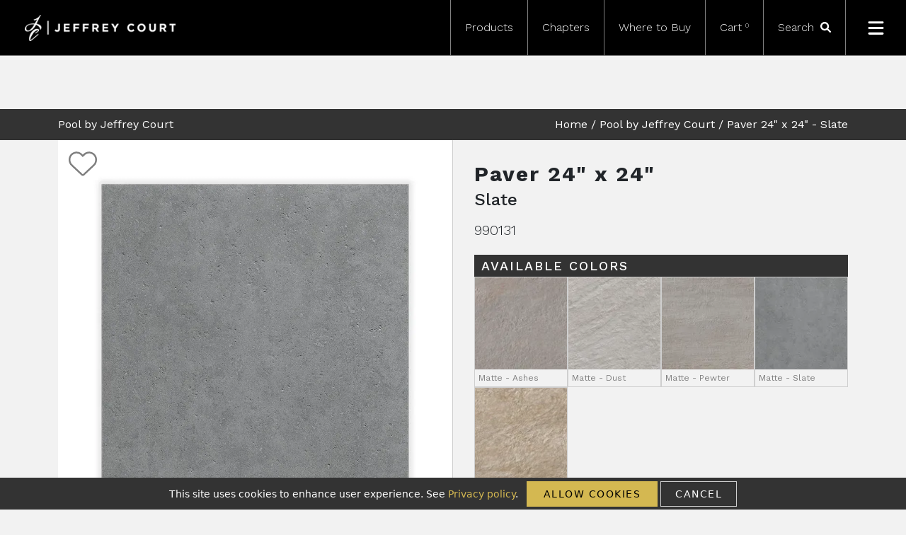

--- FILE ---
content_type: text/html; charset=utf-8
request_url: https://jeffreycourt.eks.wrlweb.com/product/pool-by-jeffrey-court/paver-24-x-24-235-235/slate/
body_size: 11577
content:
<!DOCTYPE html><html lang="en"><head><meta charSet="utf-8"/><meta name="viewport" content="width=device-width"/><link rel="icon" href="/favicon.ico"/><style>
        .widget-footer__link { visibility:hidden !important; }
        .widget-footer { visibility:hidden !important; }
        </style><link rel="icon" href="/favicon.ico"/><link rel="preconnect" href="https://fonts.googleapis.com"/><link rel="preconnect" href="https://fonts.gstatic.com"/><title>Jeffrey Court | <!-- -->Paver 24&quot; x 24&quot;<!-- --> <!-- -->23.5&quot; x 23.5&quot;<!-- --> <!-- -->Slate</title><meta name="description" content="Product Whether you&#x27;re hosting a simple backyard get together or a summer soiree, the Paver 20&quot; x 20&quot; in Slate gives your outdoor space a high-end look. This paver features porcelain with a stone-like appearance in a matte finish. This porcelain paver is an excellent alternative to using natural stone in your exterior spaces, giving you the luxurious look with easy maintenance."/><meta name="next-head-count" content="9"/><link rel="preload" href="https://jeffreycourt.wrlweb.com/_next/static/media/c9e6921c7fc300d8-s.p.woff2" as="font" type="font/woff2" crossorigin="anonymous" data-next-font="size-adjust"/><link rel="preload" href="https://jeffreycourt.wrlweb.com/_next/static/css/01655a8820c674c9.css" as="style"/><link rel="stylesheet" href="https://jeffreycourt.wrlweb.com/_next/static/css/01655a8820c674c9.css" data-n-g=""/><link rel="preload" href="https://jeffreycourt.wrlweb.com/_next/static/css/0f13d23bc3a6860d.css" as="style"/><link rel="stylesheet" href="https://jeffreycourt.wrlweb.com/_next/static/css/0f13d23bc3a6860d.css" data-n-p=""/><noscript data-n-css=""></noscript><script defer="" nomodule="" src="https://jeffreycourt.wrlweb.com/_next/static/chunks/polyfills-c67a75d1b6f99dc8.js"></script><script defer="" src="https://jeffreycourt.wrlweb.com/_next/static/chunks/8428.e9262d39a8bc61af.js"></script><script src="https://jeffreycourt.wrlweb.com/_next/static/chunks/webpack-e7d1aae5a2d7641b.js" defer=""></script><script src="https://jeffreycourt.wrlweb.com/_next/static/chunks/framework-ce84985cd166733a.js" defer=""></script><script src="https://jeffreycourt.wrlweb.com/_next/static/chunks/main-a13285df3f363c5a.js" defer=""></script><script src="https://jeffreycourt.wrlweb.com/_next/static/chunks/pages/_app-ac140b121ed636c1.js" defer=""></script><script src="https://jeffreycourt.wrlweb.com/_next/static/chunks/9045-41d0f3fa3b224a83.js" defer=""></script><script src="https://jeffreycourt.wrlweb.com/_next/static/chunks/5607-b9fb3636de723b24.js" defer=""></script><script src="https://jeffreycourt.wrlweb.com/_next/static/chunks/pages/product/%5Bslug%5D/%5Btile%5D/%5Bcolor%5D-2f9069872a16ca2c.js" defer=""></script><script src="https://jeffreycourt.wrlweb.com/_next/static/UbYtq74lhx-94qaXjJ6-Q/_buildManifest.js" defer=""></script><script src="https://jeffreycourt.wrlweb.com/_next/static/UbYtq74lhx-94qaXjJ6-Q/_ssgManifest.js" defer=""></script></head><body><div id="__next"><noscript><iframe src="https://www.googletagmanager.com/ns.html?id=GTM-WXFZ928" height="0" width="0" style="display:none;visibility:hidden"></iframe></noscript><noscript><img height="1" width="1" style="display:none" alt="" src="https://ct.pinterest.com/v3/?tid=2613645860108&amp;event=init&amp;noscript=1"/></noscript><nav class="navbar navbar-expand-lg sticky-top mb-5 p-0 __className_092ad4"><div class="container-fluid p-0"><a class="navbar-brand" href="/"><span style="box-sizing:border-box;display:inline-block;overflow:hidden;width:initial;height:initial;background:none;opacity:1;border:0;margin:0;padding:0;position:relative;max-width:100%"><span style="box-sizing:border-box;display:block;width:initial;height:initial;background:none;opacity:1;border:0;margin:0;padding:0;max-width:100%"><img style="display:block;max-width:100%;width:initial;height:initial;background:none;opacity:1;border:0;margin:0;padding:0" alt="" aria-hidden="true" src="data:image/svg+xml,%3csvg%20xmlns=%27http://www.w3.org/2000/svg%27%20version=%271.1%27%20width=%27213%27%20height=%2737%27/%3e"/></span><img alt="Jeffrey Court Tile" src="[data-uri]" decoding="async" data-nimg="intrinsic" style="position:absolute;top:0;left:0;bottom:0;right:0;box-sizing:border-box;padding:0;border:none;margin:auto;display:block;width:0;height:0;min-width:100%;max-width:100%;min-height:100%;max-height:100%"/><noscript><img alt="Jeffrey Court Tile" loading="lazy" decoding="async" data-nimg="intrinsic" style="position:absolute;top:0;left:0;bottom:0;right:0;box-sizing:border-box;padding:0;border:none;margin:auto;display:block;width:0;height:0;min-width:100%;max-width:100%;min-height:100%;max-height:100%" srcSet="https://d27tk55fshxrqu.cloudfront.net/jeffreycourt/rt:fill-down/w:256/h:44/g:ce/czM6Ly9qZWZmcmV5LWNvdXJ0LWRldi1hc3NldHMvL2ltYWdlcy9KZWZmcmV5Q291cnQtbG9nby5wbmc 1x, https://d27tk55fshxrqu.cloudfront.net/jeffreycourt/rt:fill-down/w:640/h:111/g:ce/czM6Ly9qZWZmcmV5LWNvdXJ0LWRldi1hc3NldHMvL2ltYWdlcy9KZWZmcmV5Q291cnQtbG9nby5wbmc 2x" src="https://d27tk55fshxrqu.cloudfront.net/jeffreycourt/rt:fill-down/w:640/h:111/g:ce/czM6Ly9qZWZmcmV5LWNvdXJ0LWRldi1hc3NldHMvL2ltYWdlcy9KZWZmcmV5Q291cnQtbG9nby5wbmc"/></noscript></span></a><div class="collapse navbar-collapse" id="navbarNavDropdown"><ul class="navbar-nav ms-auto"><li class="nav-item"><a class="nav-link" href="/products/">Products</a></li><li class="nav-item"><a class="nav-link" href="/chapters/">Chapters</a></li><li class="nav-item"><a class="nav-link" href="/where-to-buy/">Where to Buy</a></li><li class="nav-item"><span class="nav-link">Cart<sup>0</sup></span></li><li class="nav-item search-icon"><span class="search-span"><form class="search-form"><div><input placeholder="Search" type="text" id="searchTerm" class="form-control" value=""/></div></form> <svg aria-hidden="true" focusable="false" data-icon="magnifying-glass" data-prefix="fas" xmlns="http://www.w3.org/2000/svg" viewBox="0 0 512 512" role="image"><path fill="currentColor" d="M500.3 443.7l-119.7-119.7c27.22-40.41 40.65-90.9 33.46-144.7C401.8 87.79 326.8 13.32 235.2 1.723C99.01-15.51-15.51 99.01 1.724 235.2c11.6 91.64 86.08 166.7 177.6 178.9c53.8 7.189 104.3-6.236 144.7-33.46l119.7 119.7c15.62 15.62 40.95 15.62 56.57 0C515.9 484.7 515.9 459.3 500.3 443.7zM79.1 208c0-70.58 57.42-128 128-128s128 57.42 128 128c0 70.58-57.42 128-128 128S79.1 278.6 79.1 208z"></path></svg></span></li><li class="nav-item menu-icon"><svg aria-hidden="true" focusable="false" data-icon="bars" data-prefix="fas" xmlns="http://www.w3.org/2000/svg" viewBox="0 0 448 512" role="image"><path fill="currentColor" d="M0 96C0 78.33 14.33 64 32 64H416C433.7 64 448 78.33 448 96C448 113.7 433.7 128 416 128H32C14.33 128 0 113.7 0 96zM0 256C0 238.3 14.33 224 32 224H416C433.7 224 448 238.3 448 256C448 273.7 433.7 288 416 288H32C14.33 288 0 273.7 0 256zM416 448H32C14.33 448 0 433.7 0 416C0 398.3 14.33 384 32 384H416C433.7 384 448 398.3 448 416C448 433.7 433.7 448 416 448z"></path></svg></li></ul></div><div class="mobile-toggle"><svg aria-hidden="true" focusable="false" data-icon="bars" data-prefix="fas" xmlns="http://www.w3.org/2000/svg" viewBox="0 0 448 512" role="image"><path fill="currentColor" d="M0 96C0 78.33 14.33 64 32 64H416C433.7 64 448 78.33 448 96C448 113.7 433.7 128 416 128H32C14.33 128 0 113.7 0 96zM0 256C0 238.3 14.33 224 32 224H416C433.7 224 448 238.3 448 256C448 273.7 433.7 288 416 288H32C14.33 288 0 273.7 0 256zM416 448H32C14.33 448 0 433.7 0 416C0 398.3 14.33 384 32 384H416C433.7 384 448 398.3 448 416C448 433.7 433.7 448 416 448z"></path></svg></div></div></nav><main class="__className_092ad4"><div class="Product_product__INRwX"><main><div class="product-breadcrumb-header"><div class="container"><div class="row"><div class="col-4 chapter-name-container"><a href="/chapters/pool-by-jeffrey-court/"><span class="chapter-name">Pool by Jeffrey Court</span></a></div><div class="col-8 breadcrumbs-container"><span class="breadcrumbs"><a href="/">Home</a> / <a href="/chapters/pool-by-jeffrey-court/">Pool by Jeffrey Court</a> / <!-- -->Paver 24&quot; x 24&quot;<!-- --> -<!-- --> <!-- -->Slate</span></div></div></div></div><div class="container"><div class="row"><div class="product-top"><div class="product-images"><svg class="not-fav" aria-hidden="true" focusable="false" data-icon="heart" data-prefix="fal" xmlns="http://www.w3.org/2000/svg" viewBox="0 0 512 512" role="image"><path fill="currentColor" d="M255.1 96L267.1 84.02C300.6 51.37 347 36.51 392.6 44.1C461.5 55.58 512 115.2 512 185.1V190.9C512 232.4 494.8 272.1 464.4 300.4L283.7 469.1C276.2 476.1 266.3 480 256 480C245.7 480 235.8 476.1 228.3 469.1L47.59 300.4C17.23 272.1 0 232.4 0 190.9V185.1C0 115.2 50.52 55.58 119.4 44.1C164.1 36.51 211.4 51.37 244 84.02L255.1 96zM255.1 141.3L221.4 106.6C196.1 81.31 160 69.77 124.7 75.66C71.21 84.58 31.1 130.9 31.1 185.1V190.9C31.1 223.6 45.55 254.7 69.42 277L250.1 445.7C251.7 447.2 253.8 448 255.1 448C258.2 448 260.3 447.2 261.9 445.7L442.6 277C466.4 254.7 480 223.6 480 190.9V185.1C480 130.9 440.8 84.58 387.3 75.66C351.1 69.77 315.9 81.31 290.6 106.6L255.1 141.3z"></path></svg><div class="product-thumbnail-grid"><div class="single-thumbnail"><span style="box-sizing:border-box;display:block;overflow:hidden;width:initial;height:initial;background:none;opacity:1;border:0;margin:0;padding:0;position:relative"><span style="box-sizing:border-box;display:block;width:initial;height:initial;background:none;opacity:1;border:0;margin:0;padding:0;padding-top:100%"></span><img alt="Paver 24&quot; x 24&quot; 23.5&quot; x 23.5&quot; Slate Straight Shot" src="[data-uri]" decoding="async" data-nimg="responsive" style="position:absolute;top:0;left:0;bottom:0;right:0;box-sizing:border-box;padding:0;border:none;margin:auto;display:block;width:0;height:0;min-width:100%;max-width:100%;min-height:100%;max-height:100%"/><noscript><img alt="Paver 24&quot; x 24&quot; 23.5&quot; x 23.5&quot; Slate Straight Shot" loading="lazy" decoding="async" data-nimg="responsive" style="position:absolute;top:0;left:0;bottom:0;right:0;box-sizing:border-box;padding:0;border:none;margin:auto;display:block;width:0;height:0;min-width:100%;max-width:100%;min-height:100%;max-height:100%" sizes="10vw" srcSet="https://d27tk55fshxrqu.cloudfront.net/jeffreycourt/rt:fill-down/w:64/h:64/g:ce/czM6Ly9qZWZmcmV5LWNvdXJ0LWRldi1hc3NldHMvL3VwbG9hZHMvOTkwMTMxX1Byb2R1Y3RpbWFnZV81Nzc2ZDk1MTE1LmpwZw 64w, https://d27tk55fshxrqu.cloudfront.net/jeffreycourt/rt:fill-down/w:96/h:96/g:ce/czM6Ly9qZWZmcmV5LWNvdXJ0LWRldi1hc3NldHMvL3VwbG9hZHMvOTkwMTMxX1Byb2R1Y3RpbWFnZV81Nzc2ZDk1MTE1LmpwZw 96w, https://d27tk55fshxrqu.cloudfront.net/jeffreycourt/rt:fill-down/w:128/h:128/g:ce/czM6Ly9qZWZmcmV5LWNvdXJ0LWRldi1hc3NldHMvL3VwbG9hZHMvOTkwMTMxX1Byb2R1Y3RpbWFnZV81Nzc2ZDk1MTE1LmpwZw 128w, https://d27tk55fshxrqu.cloudfront.net/jeffreycourt/rt:fill-down/w:256/h:256/g:ce/czM6Ly9qZWZmcmV5LWNvdXJ0LWRldi1hc3NldHMvL3VwbG9hZHMvOTkwMTMxX1Byb2R1Y3RpbWFnZV81Nzc2ZDk1MTE1LmpwZw 256w, https://d27tk55fshxrqu.cloudfront.net/jeffreycourt/rt:fill-down/w:384/h:384/g:ce/czM6Ly9qZWZmcmV5LWNvdXJ0LWRldi1hc3NldHMvL3VwbG9hZHMvOTkwMTMxX1Byb2R1Y3RpbWFnZV81Nzc2ZDk1MTE1LmpwZw 384w, https://d27tk55fshxrqu.cloudfront.net/jeffreycourt/rt:fill-down/w:640/h:640/g:ce/czM6Ly9qZWZmcmV5LWNvdXJ0LWRldi1hc3NldHMvL3VwbG9hZHMvOTkwMTMxX1Byb2R1Y3RpbWFnZV81Nzc2ZDk1MTE1LmpwZw 640w, https://d27tk55fshxrqu.cloudfront.net/jeffreycourt/rt:fill-down/w:750/h:750/g:ce/czM6Ly9qZWZmcmV5LWNvdXJ0LWRldi1hc3NldHMvL3VwbG9hZHMvOTkwMTMxX1Byb2R1Y3RpbWFnZV81Nzc2ZDk1MTE1LmpwZw 750w, https://d27tk55fshxrqu.cloudfront.net/jeffreycourt/rt:fill-down/w:828/h:828/g:ce/czM6Ly9qZWZmcmV5LWNvdXJ0LWRldi1hc3NldHMvL3VwbG9hZHMvOTkwMTMxX1Byb2R1Y3RpbWFnZV81Nzc2ZDk1MTE1LmpwZw 828w, https://d27tk55fshxrqu.cloudfront.net/jeffreycourt/rt:fill-down/w:1080/h:1080/g:ce/czM6Ly9qZWZmcmV5LWNvdXJ0LWRldi1hc3NldHMvL3VwbG9hZHMvOTkwMTMxX1Byb2R1Y3RpbWFnZV81Nzc2ZDk1MTE1LmpwZw 1080w, https://d27tk55fshxrqu.cloudfront.net/jeffreycourt/rt:fill-down/w:1200/h:1200/g:ce/czM6Ly9qZWZmcmV5LWNvdXJ0LWRldi1hc3NldHMvL3VwbG9hZHMvOTkwMTMxX1Byb2R1Y3RpbWFnZV81Nzc2ZDk1MTE1LmpwZw 1200w, https://d27tk55fshxrqu.cloudfront.net/jeffreycourt/rt:fill-down/w:1920/h:1920/g:ce/czM6Ly9qZWZmcmV5LWNvdXJ0LWRldi1hc3NldHMvL3VwbG9hZHMvOTkwMTMxX1Byb2R1Y3RpbWFnZV81Nzc2ZDk1MTE1LmpwZw 1920w, https://d27tk55fshxrqu.cloudfront.net/jeffreycourt/rt:fill-down/w:2048/h:2048/g:ce/czM6Ly9qZWZmcmV5LWNvdXJ0LWRldi1hc3NldHMvL3VwbG9hZHMvOTkwMTMxX1Byb2R1Y3RpbWFnZV81Nzc2ZDk1MTE1LmpwZw 2048w, https://d27tk55fshxrqu.cloudfront.net/jeffreycourt/rt:fill-down/w:3840/h:3840/g:ce/czM6Ly9qZWZmcmV5LWNvdXJ0LWRldi1hc3NldHMvL3VwbG9hZHMvOTkwMTMxX1Byb2R1Y3RpbWFnZV81Nzc2ZDk1MTE1LmpwZw 3840w" src="https://d27tk55fshxrqu.cloudfront.net/jeffreycourt/rt:fill-down/w:3840/h:3840/g:ce/czM6Ly9qZWZmcmV5LWNvdXJ0LWRldi1hc3NldHMvL3VwbG9hZHMvOTkwMTMxX1Byb2R1Y3RpbWFnZV81Nzc2ZDk1MTE1LmpwZw"/></noscript></span></div><div class="single-thumbnail"><span style="box-sizing:border-box;display:block;overflow:hidden;width:initial;height:initial;background:none;opacity:1;border:0;margin:0;padding:0;position:relative"><span style="box-sizing:border-box;display:block;width:initial;height:initial;background:none;opacity:1;border:0;margin:0;padding:0;padding-top:100%"></span><img alt="Paver 24&quot; x 24&quot; 23.5&quot; x 23.5&quot; Slate Straight Shot" src="[data-uri]" decoding="async" data-nimg="responsive" style="position:absolute;top:0;left:0;bottom:0;right:0;box-sizing:border-box;padding:0;border:none;margin:auto;display:block;width:0;height:0;min-width:100%;max-width:100%;min-height:100%;max-height:100%"/><noscript><img alt="Paver 24&quot; x 24&quot; 23.5&quot; x 23.5&quot; Slate Straight Shot" loading="lazy" decoding="async" data-nimg="responsive" style="position:absolute;top:0;left:0;bottom:0;right:0;box-sizing:border-box;padding:0;border:none;margin:auto;display:block;width:0;height:0;min-width:100%;max-width:100%;min-height:100%;max-height:100%" sizes="10vw" srcSet="https://d27tk55fshxrqu.cloudfront.net/jeffreycourt/rt:fill-down/w:64/h:64/g:ce/czM6Ly9qZWZmcmV5LWNvdXJ0LWRldi1hc3NldHMvL3VwbG9hZHMvOTkwMTMxX0FuZ2xlZF8xOTk0ZmQ4YzhmLmpwZw 64w, https://d27tk55fshxrqu.cloudfront.net/jeffreycourt/rt:fill-down/w:96/h:96/g:ce/czM6Ly9qZWZmcmV5LWNvdXJ0LWRldi1hc3NldHMvL3VwbG9hZHMvOTkwMTMxX0FuZ2xlZF8xOTk0ZmQ4YzhmLmpwZw 96w, https://d27tk55fshxrqu.cloudfront.net/jeffreycourt/rt:fill-down/w:128/h:128/g:ce/czM6Ly9qZWZmcmV5LWNvdXJ0LWRldi1hc3NldHMvL3VwbG9hZHMvOTkwMTMxX0FuZ2xlZF8xOTk0ZmQ4YzhmLmpwZw 128w, https://d27tk55fshxrqu.cloudfront.net/jeffreycourt/rt:fill-down/w:256/h:256/g:ce/czM6Ly9qZWZmcmV5LWNvdXJ0LWRldi1hc3NldHMvL3VwbG9hZHMvOTkwMTMxX0FuZ2xlZF8xOTk0ZmQ4YzhmLmpwZw 256w, https://d27tk55fshxrqu.cloudfront.net/jeffreycourt/rt:fill-down/w:384/h:384/g:ce/czM6Ly9qZWZmcmV5LWNvdXJ0LWRldi1hc3NldHMvL3VwbG9hZHMvOTkwMTMxX0FuZ2xlZF8xOTk0ZmQ4YzhmLmpwZw 384w, https://d27tk55fshxrqu.cloudfront.net/jeffreycourt/rt:fill-down/w:640/h:640/g:ce/czM6Ly9qZWZmcmV5LWNvdXJ0LWRldi1hc3NldHMvL3VwbG9hZHMvOTkwMTMxX0FuZ2xlZF8xOTk0ZmQ4YzhmLmpwZw 640w, https://d27tk55fshxrqu.cloudfront.net/jeffreycourt/rt:fill-down/w:750/h:750/g:ce/czM6Ly9qZWZmcmV5LWNvdXJ0LWRldi1hc3NldHMvL3VwbG9hZHMvOTkwMTMxX0FuZ2xlZF8xOTk0ZmQ4YzhmLmpwZw 750w, https://d27tk55fshxrqu.cloudfront.net/jeffreycourt/rt:fill-down/w:828/h:828/g:ce/czM6Ly9qZWZmcmV5LWNvdXJ0LWRldi1hc3NldHMvL3VwbG9hZHMvOTkwMTMxX0FuZ2xlZF8xOTk0ZmQ4YzhmLmpwZw 828w, https://d27tk55fshxrqu.cloudfront.net/jeffreycourt/rt:fill-down/w:1080/h:1080/g:ce/czM6Ly9qZWZmcmV5LWNvdXJ0LWRldi1hc3NldHMvL3VwbG9hZHMvOTkwMTMxX0FuZ2xlZF8xOTk0ZmQ4YzhmLmpwZw 1080w, https://d27tk55fshxrqu.cloudfront.net/jeffreycourt/rt:fill-down/w:1200/h:1200/g:ce/czM6Ly9qZWZmcmV5LWNvdXJ0LWRldi1hc3NldHMvL3VwbG9hZHMvOTkwMTMxX0FuZ2xlZF8xOTk0ZmQ4YzhmLmpwZw 1200w, https://d27tk55fshxrqu.cloudfront.net/jeffreycourt/rt:fill-down/w:1920/h:1920/g:ce/czM6Ly9qZWZmcmV5LWNvdXJ0LWRldi1hc3NldHMvL3VwbG9hZHMvOTkwMTMxX0FuZ2xlZF8xOTk0ZmQ4YzhmLmpwZw 1920w, https://d27tk55fshxrqu.cloudfront.net/jeffreycourt/rt:fill-down/w:2048/h:2048/g:ce/czM6Ly9qZWZmcmV5LWNvdXJ0LWRldi1hc3NldHMvL3VwbG9hZHMvOTkwMTMxX0FuZ2xlZF8xOTk0ZmQ4YzhmLmpwZw 2048w, https://d27tk55fshxrqu.cloudfront.net/jeffreycourt/rt:fill-down/w:3840/h:3840/g:ce/czM6Ly9qZWZmcmV5LWNvdXJ0LWRldi1hc3NldHMvL3VwbG9hZHMvOTkwMTMxX0FuZ2xlZF8xOTk0ZmQ4YzhmLmpwZw 3840w" src="https://d27tk55fshxrqu.cloudfront.net/jeffreycourt/rt:fill-down/w:3840/h:3840/g:ce/czM6Ly9qZWZmcmV5LWNvdXJ0LWRldi1hc3NldHMvL3VwbG9hZHMvOTkwMTMxX0FuZ2xlZF8xOTk0ZmQ4YzhmLmpwZw"/></noscript></span></div></div></div><div class="product-attributes"><div class="product-swatch-container"><h1>Paver 24&quot; x 24&quot;</h1><p class="color">Slate</p><p class="sku">990131</p><h6 class="swatch-header m-0 w-100">Available Colors</h6><div class="swatch-thumbs"><div class="swatch-single"><a href="/product/pool-by-jeffrey-court/paver-24-x-24-235-235/ashes/"><span style="box-sizing:border-box;display:block;overflow:hidden;width:initial;height:initial;background:none;opacity:1;border:0;margin:0;padding:0;position:relative"><span style="box-sizing:border-box;display:block;width:initial;height:initial;background:none;opacity:1;border:0;margin:0;padding:0;padding-top:100%"></span><img alt="Ashes" src="[data-uri]" decoding="async" data-nimg="responsive" style="position:absolute;top:0;left:0;bottom:0;right:0;box-sizing:border-box;padding:0;border:none;margin:auto;display:block;width:0;height:0;min-width:100%;max-width:100%;min-height:100%;max-height:100%"/><noscript><img alt="Ashes" loading="lazy" decoding="async" data-nimg="responsive" style="position:absolute;top:0;left:0;bottom:0;right:0;box-sizing:border-box;padding:0;border:none;margin:auto;display:block;width:0;height:0;min-width:100%;max-width:100%;min-height:100%;max-height:100%" sizes="10vw" srcSet="https://d27tk55fshxrqu.cloudfront.net/jeffreycourt/rt:fill-down/w:64/h:64/g:ce/czM6Ly9qZWZmcmV5LWNvdXJ0LWRldi1hc3NldHMvL3VwbG9hZHMvUG9vbF9Bc2hlc18wZmM5NzVjODM4LmpwZw 64w, https://d27tk55fshxrqu.cloudfront.net/jeffreycourt/rt:fill-down/w:96/h:96/g:ce/czM6Ly9qZWZmcmV5LWNvdXJ0LWRldi1hc3NldHMvL3VwbG9hZHMvUG9vbF9Bc2hlc18wZmM5NzVjODM4LmpwZw 96w, https://d27tk55fshxrqu.cloudfront.net/jeffreycourt/rt:fill-down/w:128/h:128/g:ce/czM6Ly9qZWZmcmV5LWNvdXJ0LWRldi1hc3NldHMvL3VwbG9hZHMvUG9vbF9Bc2hlc18wZmM5NzVjODM4LmpwZw 128w, https://d27tk55fshxrqu.cloudfront.net/jeffreycourt/rt:fill-down/w:256/h:256/g:ce/czM6Ly9qZWZmcmV5LWNvdXJ0LWRldi1hc3NldHMvL3VwbG9hZHMvUG9vbF9Bc2hlc18wZmM5NzVjODM4LmpwZw 256w, https://d27tk55fshxrqu.cloudfront.net/jeffreycourt/rt:fill-down/w:384/h:384/g:ce/czM6Ly9qZWZmcmV5LWNvdXJ0LWRldi1hc3NldHMvL3VwbG9hZHMvUG9vbF9Bc2hlc18wZmM5NzVjODM4LmpwZw 384w, https://d27tk55fshxrqu.cloudfront.net/jeffreycourt/rt:fill-down/w:640/h:640/g:ce/czM6Ly9qZWZmcmV5LWNvdXJ0LWRldi1hc3NldHMvL3VwbG9hZHMvUG9vbF9Bc2hlc18wZmM5NzVjODM4LmpwZw 640w, https://d27tk55fshxrqu.cloudfront.net/jeffreycourt/rt:fill-down/w:750/h:750/g:ce/czM6Ly9qZWZmcmV5LWNvdXJ0LWRldi1hc3NldHMvL3VwbG9hZHMvUG9vbF9Bc2hlc18wZmM5NzVjODM4LmpwZw 750w, https://d27tk55fshxrqu.cloudfront.net/jeffreycourt/rt:fill-down/w:828/h:828/g:ce/czM6Ly9qZWZmcmV5LWNvdXJ0LWRldi1hc3NldHMvL3VwbG9hZHMvUG9vbF9Bc2hlc18wZmM5NzVjODM4LmpwZw 828w, https://d27tk55fshxrqu.cloudfront.net/jeffreycourt/rt:fill-down/w:1080/h:1080/g:ce/czM6Ly9qZWZmcmV5LWNvdXJ0LWRldi1hc3NldHMvL3VwbG9hZHMvUG9vbF9Bc2hlc18wZmM5NzVjODM4LmpwZw 1080w, https://d27tk55fshxrqu.cloudfront.net/jeffreycourt/rt:fill-down/w:1200/h:1200/g:ce/czM6Ly9qZWZmcmV5LWNvdXJ0LWRldi1hc3NldHMvL3VwbG9hZHMvUG9vbF9Bc2hlc18wZmM5NzVjODM4LmpwZw 1200w, https://d27tk55fshxrqu.cloudfront.net/jeffreycourt/rt:fill-down/w:1920/h:1920/g:ce/czM6Ly9qZWZmcmV5LWNvdXJ0LWRldi1hc3NldHMvL3VwbG9hZHMvUG9vbF9Bc2hlc18wZmM5NzVjODM4LmpwZw 1920w, https://d27tk55fshxrqu.cloudfront.net/jeffreycourt/rt:fill-down/w:2048/h:2048/g:ce/czM6Ly9qZWZmcmV5LWNvdXJ0LWRldi1hc3NldHMvL3VwbG9hZHMvUG9vbF9Bc2hlc18wZmM5NzVjODM4LmpwZw 2048w, https://d27tk55fshxrqu.cloudfront.net/jeffreycourt/rt:fill-down/w:3840/h:3840/g:ce/czM6Ly9qZWZmcmV5LWNvdXJ0LWRldi1hc3NldHMvL3VwbG9hZHMvUG9vbF9Bc2hlc18wZmM5NzVjODM4LmpwZw 3840w" src="https://d27tk55fshxrqu.cloudfront.net/jeffreycourt/rt:fill-down/w:3840/h:3840/g:ce/czM6Ly9qZWZmcmV5LWNvdXJ0LWRldi1hc3NldHMvL3VwbG9hZHMvUG9vbF9Bc2hlc18wZmM5NzVjODM4LmpwZw"/></noscript></span><div class="swatch-info">Matte<!-- --> - <!-- -->Ashes</div></a></div><div class="swatch-single"><a href="/product/pool-by-jeffrey-court/paver-24-x-24-235-235/dust/"><span style="box-sizing:border-box;display:block;overflow:hidden;width:initial;height:initial;background:none;opacity:1;border:0;margin:0;padding:0;position:relative"><span style="box-sizing:border-box;display:block;width:initial;height:initial;background:none;opacity:1;border:0;margin:0;padding:0;padding-top:100%"></span><img alt="Dust" src="[data-uri]" decoding="async" data-nimg="responsive" style="position:absolute;top:0;left:0;bottom:0;right:0;box-sizing:border-box;padding:0;border:none;margin:auto;display:block;width:0;height:0;min-width:100%;max-width:100%;min-height:100%;max-height:100%"/><noscript><img alt="Dust" loading="lazy" decoding="async" data-nimg="responsive" style="position:absolute;top:0;left:0;bottom:0;right:0;box-sizing:border-box;padding:0;border:none;margin:auto;display:block;width:0;height:0;min-width:100%;max-width:100%;min-height:100%;max-height:100%" sizes="10vw" srcSet="https://d27tk55fshxrqu.cloudfront.net/jeffreycourt/rt:fill-down/w:64/h:64/g:ce/czM6Ly9qZWZmcmV5LWNvdXJ0LWRldi1hc3NldHMvL3VwbG9hZHMvUG9vbF9EdXN0XzkxMDcxM2MyMTQuanBn 64w, https://d27tk55fshxrqu.cloudfront.net/jeffreycourt/rt:fill-down/w:96/h:96/g:ce/czM6Ly9qZWZmcmV5LWNvdXJ0LWRldi1hc3NldHMvL3VwbG9hZHMvUG9vbF9EdXN0XzkxMDcxM2MyMTQuanBn 96w, https://d27tk55fshxrqu.cloudfront.net/jeffreycourt/rt:fill-down/w:128/h:128/g:ce/czM6Ly9qZWZmcmV5LWNvdXJ0LWRldi1hc3NldHMvL3VwbG9hZHMvUG9vbF9EdXN0XzkxMDcxM2MyMTQuanBn 128w, https://d27tk55fshxrqu.cloudfront.net/jeffreycourt/rt:fill-down/w:256/h:256/g:ce/czM6Ly9qZWZmcmV5LWNvdXJ0LWRldi1hc3NldHMvL3VwbG9hZHMvUG9vbF9EdXN0XzkxMDcxM2MyMTQuanBn 256w, https://d27tk55fshxrqu.cloudfront.net/jeffreycourt/rt:fill-down/w:384/h:384/g:ce/czM6Ly9qZWZmcmV5LWNvdXJ0LWRldi1hc3NldHMvL3VwbG9hZHMvUG9vbF9EdXN0XzkxMDcxM2MyMTQuanBn 384w, https://d27tk55fshxrqu.cloudfront.net/jeffreycourt/rt:fill-down/w:640/h:640/g:ce/czM6Ly9qZWZmcmV5LWNvdXJ0LWRldi1hc3NldHMvL3VwbG9hZHMvUG9vbF9EdXN0XzkxMDcxM2MyMTQuanBn 640w, https://d27tk55fshxrqu.cloudfront.net/jeffreycourt/rt:fill-down/w:750/h:750/g:ce/czM6Ly9qZWZmcmV5LWNvdXJ0LWRldi1hc3NldHMvL3VwbG9hZHMvUG9vbF9EdXN0XzkxMDcxM2MyMTQuanBn 750w, https://d27tk55fshxrqu.cloudfront.net/jeffreycourt/rt:fill-down/w:828/h:828/g:ce/czM6Ly9qZWZmcmV5LWNvdXJ0LWRldi1hc3NldHMvL3VwbG9hZHMvUG9vbF9EdXN0XzkxMDcxM2MyMTQuanBn 828w, https://d27tk55fshxrqu.cloudfront.net/jeffreycourt/rt:fill-down/w:1080/h:1080/g:ce/czM6Ly9qZWZmcmV5LWNvdXJ0LWRldi1hc3NldHMvL3VwbG9hZHMvUG9vbF9EdXN0XzkxMDcxM2MyMTQuanBn 1080w, https://d27tk55fshxrqu.cloudfront.net/jeffreycourt/rt:fill-down/w:1200/h:1200/g:ce/czM6Ly9qZWZmcmV5LWNvdXJ0LWRldi1hc3NldHMvL3VwbG9hZHMvUG9vbF9EdXN0XzkxMDcxM2MyMTQuanBn 1200w, https://d27tk55fshxrqu.cloudfront.net/jeffreycourt/rt:fill-down/w:1920/h:1920/g:ce/czM6Ly9qZWZmcmV5LWNvdXJ0LWRldi1hc3NldHMvL3VwbG9hZHMvUG9vbF9EdXN0XzkxMDcxM2MyMTQuanBn 1920w, https://d27tk55fshxrqu.cloudfront.net/jeffreycourt/rt:fill-down/w:2048/h:2048/g:ce/czM6Ly9qZWZmcmV5LWNvdXJ0LWRldi1hc3NldHMvL3VwbG9hZHMvUG9vbF9EdXN0XzkxMDcxM2MyMTQuanBn 2048w, https://d27tk55fshxrqu.cloudfront.net/jeffreycourt/rt:fill-down/w:3840/h:3840/g:ce/czM6Ly9qZWZmcmV5LWNvdXJ0LWRldi1hc3NldHMvL3VwbG9hZHMvUG9vbF9EdXN0XzkxMDcxM2MyMTQuanBn 3840w" src="https://d27tk55fshxrqu.cloudfront.net/jeffreycourt/rt:fill-down/w:3840/h:3840/g:ce/czM6Ly9qZWZmcmV5LWNvdXJ0LWRldi1hc3NldHMvL3VwbG9hZHMvUG9vbF9EdXN0XzkxMDcxM2MyMTQuanBn"/></noscript></span><div class="swatch-info">Matte<!-- --> - <!-- -->Dust</div></a></div><div class="swatch-single"><a href="/product/pool-by-jeffrey-court/paver-24-x-24-235-235/pewter/"><span style="box-sizing:border-box;display:block;overflow:hidden;width:initial;height:initial;background:none;opacity:1;border:0;margin:0;padding:0;position:relative"><span style="box-sizing:border-box;display:block;width:initial;height:initial;background:none;opacity:1;border:0;margin:0;padding:0;padding-top:100%"></span><img alt="Pewter" src="[data-uri]" decoding="async" data-nimg="responsive" style="position:absolute;top:0;left:0;bottom:0;right:0;box-sizing:border-box;padding:0;border:none;margin:auto;display:block;width:0;height:0;min-width:100%;max-width:100%;min-height:100%;max-height:100%"/><noscript><img alt="Pewter" loading="lazy" decoding="async" data-nimg="responsive" style="position:absolute;top:0;left:0;bottom:0;right:0;box-sizing:border-box;padding:0;border:none;margin:auto;display:block;width:0;height:0;min-width:100%;max-width:100%;min-height:100%;max-height:100%" sizes="10vw" srcSet="https://d27tk55fshxrqu.cloudfront.net/jeffreycourt/rt:fill-down/w:64/h:64/g:ce/czM6Ly9qZWZmcmV5LWNvdXJ0LWRldi1hc3NldHMvL3VwbG9hZHMvUG9vbF9QZXd0ZXJfMTZhZTFhNDQzYi5qcGc 64w, https://d27tk55fshxrqu.cloudfront.net/jeffreycourt/rt:fill-down/w:96/h:96/g:ce/czM6Ly9qZWZmcmV5LWNvdXJ0LWRldi1hc3NldHMvL3VwbG9hZHMvUG9vbF9QZXd0ZXJfMTZhZTFhNDQzYi5qcGc 96w, https://d27tk55fshxrqu.cloudfront.net/jeffreycourt/rt:fill-down/w:128/h:128/g:ce/czM6Ly9qZWZmcmV5LWNvdXJ0LWRldi1hc3NldHMvL3VwbG9hZHMvUG9vbF9QZXd0ZXJfMTZhZTFhNDQzYi5qcGc 128w, https://d27tk55fshxrqu.cloudfront.net/jeffreycourt/rt:fill-down/w:256/h:256/g:ce/czM6Ly9qZWZmcmV5LWNvdXJ0LWRldi1hc3NldHMvL3VwbG9hZHMvUG9vbF9QZXd0ZXJfMTZhZTFhNDQzYi5qcGc 256w, https://d27tk55fshxrqu.cloudfront.net/jeffreycourt/rt:fill-down/w:384/h:384/g:ce/czM6Ly9qZWZmcmV5LWNvdXJ0LWRldi1hc3NldHMvL3VwbG9hZHMvUG9vbF9QZXd0ZXJfMTZhZTFhNDQzYi5qcGc 384w, https://d27tk55fshxrqu.cloudfront.net/jeffreycourt/rt:fill-down/w:640/h:640/g:ce/czM6Ly9qZWZmcmV5LWNvdXJ0LWRldi1hc3NldHMvL3VwbG9hZHMvUG9vbF9QZXd0ZXJfMTZhZTFhNDQzYi5qcGc 640w, https://d27tk55fshxrqu.cloudfront.net/jeffreycourt/rt:fill-down/w:750/h:750/g:ce/czM6Ly9qZWZmcmV5LWNvdXJ0LWRldi1hc3NldHMvL3VwbG9hZHMvUG9vbF9QZXd0ZXJfMTZhZTFhNDQzYi5qcGc 750w, https://d27tk55fshxrqu.cloudfront.net/jeffreycourt/rt:fill-down/w:828/h:828/g:ce/czM6Ly9qZWZmcmV5LWNvdXJ0LWRldi1hc3NldHMvL3VwbG9hZHMvUG9vbF9QZXd0ZXJfMTZhZTFhNDQzYi5qcGc 828w, https://d27tk55fshxrqu.cloudfront.net/jeffreycourt/rt:fill-down/w:1080/h:1080/g:ce/czM6Ly9qZWZmcmV5LWNvdXJ0LWRldi1hc3NldHMvL3VwbG9hZHMvUG9vbF9QZXd0ZXJfMTZhZTFhNDQzYi5qcGc 1080w, https://d27tk55fshxrqu.cloudfront.net/jeffreycourt/rt:fill-down/w:1200/h:1200/g:ce/czM6Ly9qZWZmcmV5LWNvdXJ0LWRldi1hc3NldHMvL3VwbG9hZHMvUG9vbF9QZXd0ZXJfMTZhZTFhNDQzYi5qcGc 1200w, https://d27tk55fshxrqu.cloudfront.net/jeffreycourt/rt:fill-down/w:1920/h:1920/g:ce/czM6Ly9qZWZmcmV5LWNvdXJ0LWRldi1hc3NldHMvL3VwbG9hZHMvUG9vbF9QZXd0ZXJfMTZhZTFhNDQzYi5qcGc 1920w, https://d27tk55fshxrqu.cloudfront.net/jeffreycourt/rt:fill-down/w:2048/h:2048/g:ce/czM6Ly9qZWZmcmV5LWNvdXJ0LWRldi1hc3NldHMvL3VwbG9hZHMvUG9vbF9QZXd0ZXJfMTZhZTFhNDQzYi5qcGc 2048w, https://d27tk55fshxrqu.cloudfront.net/jeffreycourt/rt:fill-down/w:3840/h:3840/g:ce/czM6Ly9qZWZmcmV5LWNvdXJ0LWRldi1hc3NldHMvL3VwbG9hZHMvUG9vbF9QZXd0ZXJfMTZhZTFhNDQzYi5qcGc 3840w" src="https://d27tk55fshxrqu.cloudfront.net/jeffreycourt/rt:fill-down/w:3840/h:3840/g:ce/czM6Ly9qZWZmcmV5LWNvdXJ0LWRldi1hc3NldHMvL3VwbG9hZHMvUG9vbF9QZXd0ZXJfMTZhZTFhNDQzYi5qcGc"/></noscript></span><div class="swatch-info">Matte<!-- --> - <!-- -->Pewter</div></a></div><div class="swatch-single"><a href="/product/pool-by-jeffrey-court/paver-24-x-24-235-235/slate/"><span style="box-sizing:border-box;display:block;overflow:hidden;width:initial;height:initial;background:none;opacity:1;border:0;margin:0;padding:0;position:relative"><span style="box-sizing:border-box;display:block;width:initial;height:initial;background:none;opacity:1;border:0;margin:0;padding:0;padding-top:100%"></span><img alt="Slate" src="[data-uri]" decoding="async" data-nimg="responsive" style="position:absolute;top:0;left:0;bottom:0;right:0;box-sizing:border-box;padding:0;border:none;margin:auto;display:block;width:0;height:0;min-width:100%;max-width:100%;min-height:100%;max-height:100%"/><noscript><img alt="Slate" loading="lazy" decoding="async" data-nimg="responsive" style="position:absolute;top:0;left:0;bottom:0;right:0;box-sizing:border-box;padding:0;border:none;margin:auto;display:block;width:0;height:0;min-width:100%;max-width:100%;min-height:100%;max-height:100%" sizes="10vw" srcSet="https://d27tk55fshxrqu.cloudfront.net/jeffreycourt/rt:fill-down/w:64/h:64/g:ce/czM6Ly9qZWZmcmV5LWNvdXJ0LWRldi1hc3NldHMvL3VwbG9hZHMvUG9vbF9TbGF0ZV9jMGY0OTJhMWNjLmpwZw 64w, https://d27tk55fshxrqu.cloudfront.net/jeffreycourt/rt:fill-down/w:96/h:96/g:ce/czM6Ly9qZWZmcmV5LWNvdXJ0LWRldi1hc3NldHMvL3VwbG9hZHMvUG9vbF9TbGF0ZV9jMGY0OTJhMWNjLmpwZw 96w, https://d27tk55fshxrqu.cloudfront.net/jeffreycourt/rt:fill-down/w:128/h:128/g:ce/czM6Ly9qZWZmcmV5LWNvdXJ0LWRldi1hc3NldHMvL3VwbG9hZHMvUG9vbF9TbGF0ZV9jMGY0OTJhMWNjLmpwZw 128w, https://d27tk55fshxrqu.cloudfront.net/jeffreycourt/rt:fill-down/w:256/h:256/g:ce/czM6Ly9qZWZmcmV5LWNvdXJ0LWRldi1hc3NldHMvL3VwbG9hZHMvUG9vbF9TbGF0ZV9jMGY0OTJhMWNjLmpwZw 256w, https://d27tk55fshxrqu.cloudfront.net/jeffreycourt/rt:fill-down/w:384/h:384/g:ce/czM6Ly9qZWZmcmV5LWNvdXJ0LWRldi1hc3NldHMvL3VwbG9hZHMvUG9vbF9TbGF0ZV9jMGY0OTJhMWNjLmpwZw 384w, https://d27tk55fshxrqu.cloudfront.net/jeffreycourt/rt:fill-down/w:640/h:640/g:ce/czM6Ly9qZWZmcmV5LWNvdXJ0LWRldi1hc3NldHMvL3VwbG9hZHMvUG9vbF9TbGF0ZV9jMGY0OTJhMWNjLmpwZw 640w, https://d27tk55fshxrqu.cloudfront.net/jeffreycourt/rt:fill-down/w:750/h:750/g:ce/czM6Ly9qZWZmcmV5LWNvdXJ0LWRldi1hc3NldHMvL3VwbG9hZHMvUG9vbF9TbGF0ZV9jMGY0OTJhMWNjLmpwZw 750w, https://d27tk55fshxrqu.cloudfront.net/jeffreycourt/rt:fill-down/w:828/h:828/g:ce/czM6Ly9qZWZmcmV5LWNvdXJ0LWRldi1hc3NldHMvL3VwbG9hZHMvUG9vbF9TbGF0ZV9jMGY0OTJhMWNjLmpwZw 828w, https://d27tk55fshxrqu.cloudfront.net/jeffreycourt/rt:fill-down/w:1080/h:1080/g:ce/czM6Ly9qZWZmcmV5LWNvdXJ0LWRldi1hc3NldHMvL3VwbG9hZHMvUG9vbF9TbGF0ZV9jMGY0OTJhMWNjLmpwZw 1080w, https://d27tk55fshxrqu.cloudfront.net/jeffreycourt/rt:fill-down/w:1200/h:1200/g:ce/czM6Ly9qZWZmcmV5LWNvdXJ0LWRldi1hc3NldHMvL3VwbG9hZHMvUG9vbF9TbGF0ZV9jMGY0OTJhMWNjLmpwZw 1200w, https://d27tk55fshxrqu.cloudfront.net/jeffreycourt/rt:fill-down/w:1920/h:1920/g:ce/czM6Ly9qZWZmcmV5LWNvdXJ0LWRldi1hc3NldHMvL3VwbG9hZHMvUG9vbF9TbGF0ZV9jMGY0OTJhMWNjLmpwZw 1920w, https://d27tk55fshxrqu.cloudfront.net/jeffreycourt/rt:fill-down/w:2048/h:2048/g:ce/czM6Ly9qZWZmcmV5LWNvdXJ0LWRldi1hc3NldHMvL3VwbG9hZHMvUG9vbF9TbGF0ZV9jMGY0OTJhMWNjLmpwZw 2048w, https://d27tk55fshxrqu.cloudfront.net/jeffreycourt/rt:fill-down/w:3840/h:3840/g:ce/czM6Ly9qZWZmcmV5LWNvdXJ0LWRldi1hc3NldHMvL3VwbG9hZHMvUG9vbF9TbGF0ZV9jMGY0OTJhMWNjLmpwZw 3840w" src="https://d27tk55fshxrqu.cloudfront.net/jeffreycourt/rt:fill-down/w:3840/h:3840/g:ce/czM6Ly9qZWZmcmV5LWNvdXJ0LWRldi1hc3NldHMvL3VwbG9hZHMvUG9vbF9TbGF0ZV9jMGY0OTJhMWNjLmpwZw"/></noscript></span><div class="swatch-info">Matte<!-- --> - <!-- -->Slate</div></a></div><div class="swatch-single"><a href="/product/pool-by-jeffrey-court/paver-24-x-24-235-235/tan/"><span style="box-sizing:border-box;display:block;overflow:hidden;width:initial;height:initial;background:none;opacity:1;border:0;margin:0;padding:0;position:relative"><span style="box-sizing:border-box;display:block;width:initial;height:initial;background:none;opacity:1;border:0;margin:0;padding:0;padding-top:100%"></span><img alt="Tan" src="[data-uri]" decoding="async" data-nimg="responsive" style="position:absolute;top:0;left:0;bottom:0;right:0;box-sizing:border-box;padding:0;border:none;margin:auto;display:block;width:0;height:0;min-width:100%;max-width:100%;min-height:100%;max-height:100%"/><noscript><img alt="Tan" loading="lazy" decoding="async" data-nimg="responsive" style="position:absolute;top:0;left:0;bottom:0;right:0;box-sizing:border-box;padding:0;border:none;margin:auto;display:block;width:0;height:0;min-width:100%;max-width:100%;min-height:100%;max-height:100%" sizes="10vw" srcSet="https://d27tk55fshxrqu.cloudfront.net/jeffreycourt/rt:fill-down/w:64/h:64/g:ce/czM6Ly9qZWZmcmV5LWNvdXJ0LWRldi1hc3NldHMvL3VwbG9hZHMvUG9vbF9UYW5fYTBkODkwZjU1MS5qcGc 64w, https://d27tk55fshxrqu.cloudfront.net/jeffreycourt/rt:fill-down/w:96/h:96/g:ce/czM6Ly9qZWZmcmV5LWNvdXJ0LWRldi1hc3NldHMvL3VwbG9hZHMvUG9vbF9UYW5fYTBkODkwZjU1MS5qcGc 96w, https://d27tk55fshxrqu.cloudfront.net/jeffreycourt/rt:fill-down/w:128/h:128/g:ce/czM6Ly9qZWZmcmV5LWNvdXJ0LWRldi1hc3NldHMvL3VwbG9hZHMvUG9vbF9UYW5fYTBkODkwZjU1MS5qcGc 128w, https://d27tk55fshxrqu.cloudfront.net/jeffreycourt/rt:fill-down/w:256/h:256/g:ce/czM6Ly9qZWZmcmV5LWNvdXJ0LWRldi1hc3NldHMvL3VwbG9hZHMvUG9vbF9UYW5fYTBkODkwZjU1MS5qcGc 256w, https://d27tk55fshxrqu.cloudfront.net/jeffreycourt/rt:fill-down/w:384/h:384/g:ce/czM6Ly9qZWZmcmV5LWNvdXJ0LWRldi1hc3NldHMvL3VwbG9hZHMvUG9vbF9UYW5fYTBkODkwZjU1MS5qcGc 384w, https://d27tk55fshxrqu.cloudfront.net/jeffreycourt/rt:fill-down/w:640/h:640/g:ce/czM6Ly9qZWZmcmV5LWNvdXJ0LWRldi1hc3NldHMvL3VwbG9hZHMvUG9vbF9UYW5fYTBkODkwZjU1MS5qcGc 640w, https://d27tk55fshxrqu.cloudfront.net/jeffreycourt/rt:fill-down/w:750/h:750/g:ce/czM6Ly9qZWZmcmV5LWNvdXJ0LWRldi1hc3NldHMvL3VwbG9hZHMvUG9vbF9UYW5fYTBkODkwZjU1MS5qcGc 750w, https://d27tk55fshxrqu.cloudfront.net/jeffreycourt/rt:fill-down/w:828/h:828/g:ce/czM6Ly9qZWZmcmV5LWNvdXJ0LWRldi1hc3NldHMvL3VwbG9hZHMvUG9vbF9UYW5fYTBkODkwZjU1MS5qcGc 828w, https://d27tk55fshxrqu.cloudfront.net/jeffreycourt/rt:fill-down/w:1080/h:1080/g:ce/czM6Ly9qZWZmcmV5LWNvdXJ0LWRldi1hc3NldHMvL3VwbG9hZHMvUG9vbF9UYW5fYTBkODkwZjU1MS5qcGc 1080w, https://d27tk55fshxrqu.cloudfront.net/jeffreycourt/rt:fill-down/w:1200/h:1200/g:ce/czM6Ly9qZWZmcmV5LWNvdXJ0LWRldi1hc3NldHMvL3VwbG9hZHMvUG9vbF9UYW5fYTBkODkwZjU1MS5qcGc 1200w, https://d27tk55fshxrqu.cloudfront.net/jeffreycourt/rt:fill-down/w:1920/h:1920/g:ce/czM6Ly9qZWZmcmV5LWNvdXJ0LWRldi1hc3NldHMvL3VwbG9hZHMvUG9vbF9UYW5fYTBkODkwZjU1MS5qcGc 1920w, https://d27tk55fshxrqu.cloudfront.net/jeffreycourt/rt:fill-down/w:2048/h:2048/g:ce/czM6Ly9qZWZmcmV5LWNvdXJ0LWRldi1hc3NldHMvL3VwbG9hZHMvUG9vbF9UYW5fYTBkODkwZjU1MS5qcGc 2048w, https://d27tk55fshxrqu.cloudfront.net/jeffreycourt/rt:fill-down/w:3840/h:3840/g:ce/czM6Ly9qZWZmcmV5LWNvdXJ0LWRldi1hc3NldHMvL3VwbG9hZHMvUG9vbF9UYW5fYTBkODkwZjU1MS5qcGc 3840w" src="https://d27tk55fshxrqu.cloudfront.net/jeffreycourt/rt:fill-down/w:3840/h:3840/g:ce/czM6Ly9qZWZmcmV5LWNvdXJ0LWRldi1hc3NldHMvL3VwbG9hZHMvUG9vbF9UYW5fYTBkODkwZjU1MS5qcGc"/></noscript></span><div class="swatch-info">Matte<!-- --> - <!-- -->Tan</div></a></div><div class="clearfix"></div></div></div><div class="quantity-sample-order"><div style="justify-content:space-between" class="row"><div style="width:186px;max-width:186px;padding-left:0px;padding-right:0px" class="availability-check-quantity col"><div style="width:100%;margin-bottom:37px;justify-content:space-between;min-width:110px !important" class="row"><div style="width:100%;padding-right:0px" class="col"><input style="width:90px;padding-top:2px;padding-bottom:2px;font-size:26px;background-color:transparent" label="Inventory Check" min="1" type="number" id="quantity" class="form-control" value="1"/></div><div style="width:100%;padding-right:0px" class="col"><label class="form-label" style="font-weight:600;font-size:15px">SQ  FEET<br/> NEEDED</label></div></div><button type="button" style="width:186px" class="check-quantity-button btn btn-primary">Check Inventory</button><div class="retail-find-dealer"><div class="row"><div class="find-dealer col"><a style="width:186px" class="float-end" href="/where-to-buy/"><button type="button" style="width:100%" class="btn btn-secondary">Where to Buy</button></a></div></div></div></div><div style="width:125px" class="col"></div><div class="sample-price-container col-4"><div class="mb-3 sample-price" style="margin-top:-17px"><label class="sample-price-label form-label" for="samplePrice" style="display:block" for="quantity">PRICE</label><label class="sample-price form-label" for="samplePrice" style="display:block;font-size:26px" for="quantity">$<!-- -->6.50</label><label class="sample-text form-label" for="samplePrice" style="font-size:16px" for="quantity">(Sample)</label></div></div><div style="width:186px;max-width:186px;padding-left:0px;padding-right:0px;margin-right:20px" class="mb-3 sample-quantity col-3"><div class="row"><div style="flex-direction:row;display:flex" class="col"><input label="Sample Quantity" min="1" style="width:90%" type="number" id="quantity" class="form-control" value="1"/><label class="form-label" style="margin-left:10px;width:fit-content">SAMPLE<br/>QTY</label></div></div><button type="button" style="width:186px" class="btn btn-secondary">Order Sample</button><span><b style="float:left;font-size:12px;width:100%">* Samples are for material &amp; color reference, not full size.</b></span></div></div><div class="availability-check row"></div></div></div></div></div></div><hr class="seperator"/><div class="product-data"><div class="container"><div class="row"><div class="accordion"><div class="accordion-item"><h2 class="accordion-header"><button type="button" aria-expanded="true" class="accordion-button">Description</button></h2><div class="accordion-collapse collapse show"><div class="accordion-body"><p>Whether you&#x27;re hosting a simple backyard get together or a summer soiree, the Paver 20&quot; x 20&quot; in Slate gives your outdoor space a high-end look. This paver features porcelain with a stone-like appearance in a matte finish. This porcelain paver is an excellent alternative to using natural stone in your exterior spaces, giving you the luxurious look with easy maintenance.</p></div></div></div></div><div class="accordion"><div class="accordion-item"><h2 class="accordion-header"><button type="button" aria-expanded="true" class="accordion-button">Tile Specifications</button></h2><div class="accordion-collapse collapse show"><div class="accordion-body"><div class="spec-download-link"><ul class="document-downloads"><li><svg aria-hidden="true" focusable="false" data-icon="file-pdf" data-prefix="fad" xmlns="http://www.w3.org/2000/svg" viewBox="0 0 384 512" role="image"><path fill="currentColor" d="M88 304H80V256H88C101.3 256 112 266.7 112 280C112 293.3 101.3 304 88 304zM192 256H200C208.8 256 216 263.2 216 272V336C216 344.8 208.8 352 200 352H192V256zM0 64C0 28.65 28.65 0 64 0H224V160H384V448C384 483.3 355.3 512 320 512H64C28.65 512 0 483.3 0 448V64zM64 224C55.16 224 48 231.2 48 240V368C48 376.8 55.16 384 64 384C72.84 384 80 376.8 80 368V336H88C118.9 336 144 310.9 144 280C144 249.1 118.9 224 88 224H64zM160 368C160 376.8 167.2 384 176 384H200C226.5 384 248 362.5 248 336V272C248 245.5 226.5 224 200 224H176C167.2 224 160 231.2 160 240V368zM288 224C279.2 224 272 231.2 272 240V368C272 376.8 279.2 384 288 384C296.8 384 304 376.8 304 368V320H336C344.8 320 352 312.8 352 304C352 295.2 344.8 288 336 288H304V256H336C344.8 256 352 248.8 352 240C352 231.2 344.8 224 336 224H288z,M224 160V0L384 160H224zM88 224C118.9 224 144 249.1 144 280C144 310.9 118.9 336 88 336H80V368C80 376.8 72.84 384 64 384C55.16 384 48 376.8 48 368V240C48 231.2 55.16 224 64 224H88zM112 280C112 266.7 101.3 256 88 256H80V304H88C101.3 304 112 293.3 112 280zM160 240C160 231.2 167.2 224 176 224H200C226.5 224 248 245.5 248 272V336C248 362.5 226.5 384 200 384H176C167.2 384 160 376.8 160 368V240zM192 352H200C208.8 352 216 344.8 216 336V272C216 263.2 208.8 256 200 256H192V352zM336 224C344.8 224 352 231.2 352 240C352 248.8 344.8 256 336 256H304V288H336C344.8 288 352 295.2 352 304C352 312.8 344.8 320 336 320H304V368C304 376.8 296.8 384 288 384C279.2 384 272 376.8 272 368V240C272 231.2 279.2 224 288 224H336z"></path></svg> <a target="_blank" rel="noreferrer" href="/api/api/tiles/990131/specs">Product Specs</a></li><li><svg aria-hidden="true" focusable="false" data-icon="file-pdf" data-prefix="fad" xmlns="http://www.w3.org/2000/svg" viewBox="0 0 384 512" role="image"><path fill="currentColor" d="M88 304H80V256H88C101.3 256 112 266.7 112 280C112 293.3 101.3 304 88 304zM192 256H200C208.8 256 216 263.2 216 272V336C216 344.8 208.8 352 200 352H192V256zM0 64C0 28.65 28.65 0 64 0H224V160H384V448C384 483.3 355.3 512 320 512H64C28.65 512 0 483.3 0 448V64zM64 224C55.16 224 48 231.2 48 240V368C48 376.8 55.16 384 64 384C72.84 384 80 376.8 80 368V336H88C118.9 336 144 310.9 144 280C144 249.1 118.9 224 88 224H64zM160 368C160 376.8 167.2 384 176 384H200C226.5 384 248 362.5 248 336V272C248 245.5 226.5 224 200 224H176C167.2 224 160 231.2 160 240V368zM288 224C279.2 224 272 231.2 272 240V368C272 376.8 279.2 384 288 384C296.8 384 304 376.8 304 368V320H336C344.8 320 352 312.8 352 304C352 295.2 344.8 288 336 288H304V256H336C344.8 256 352 248.8 352 240C352 231.2 344.8 224 336 224H288z,M224 160V0L384 160H224zM88 224C118.9 224 144 249.1 144 280C144 310.9 118.9 336 88 336H80V368C80 376.8 72.84 384 64 384C55.16 384 48 376.8 48 368V240C48 231.2 55.16 224 64 224H88zM112 280C112 266.7 101.3 256 88 256H80V304H88C101.3 304 112 293.3 112 280zM160 240C160 231.2 167.2 224 176 224H200C226.5 224 248 245.5 248 272V336C248 362.5 226.5 384 200 384H176C167.2 384 160 376.8 160 368V240zM192 352H200C208.8 352 216 344.8 216 336V272C216 263.2 208.8 256 200 256H192V352zM336 224C344.8 224 352 231.2 352 240C352 248.8 344.8 256 336 256H304V288H336C344.8 288 352 295.2 352 304C352 312.8 344.8 320 336 320H304V368C304 376.8 296.8 384 288 384C279.2 384 272 376.8 272 368V240C272 231.2 279.2 224 288 224H336z"></path></svg> <a href="/sds-sheets/">Safety Data Sheets</a></li></ul></div><ul class="tile-specs-list"><li><div><span class="spec-name">Part #</span><span class="spec-info">990131</span></div></li><li><div><span class="spec-name">Product Name</span><span class="spec-info">Paver 24&quot; x 24&quot;</span></div></li><li><div><span class="spec-name">Color</span><span class="spec-info">Slate</span></div></li><li><div><span class="spec-name">Actual Height (in)</span><span class="spec-info">23.5</span></div></li><li><div><span class="spec-name">Actual Width (in)</span><span class="spec-info">23.5</span></div></li><li><div><span class="spec-name">Product Type</span><span class="spec-info">Paver</span></div></li><li><div><span class="spec-name">Coverage Per Piece (SQ FT)</span><span class="spec-info">3.876</span></div></li><li><div><span class="spec-name">Unit of Measure</span><span class="spec-info">Square Foot</span></div></li><li><div><span class="spec-name">Material(s)</span><span class="spec-info">Porcelain</span></div></li><li><div><span class="spec-name">Finish</span><span class="spec-info">Matte</span></div></li><li><div><span class="spec-name">Thickness (MM)</span><span class="spec-info">20</span></div></li><li><div><span class="spec-name">Weight Per UOM (LBS)</span><span class="spec-info">9.31</span></div></li><li><div><span class="spec-name">Case Quantity (UOM)</span><span class="spec-info">7.75</span></div></li><li><div><span class="spec-name">Weight Per Case (LBS)</span><span class="spec-info">72.75</span></div></li><li><div><span class="spec-name">Available Collection(s)</span><span class="spec-info">Pool by Jeffrey Court</span></div></li></ul></div></div></div></div><div class="accordion"><div class="accordion-item"><h2 class="accordion-header"><button type="button" aria-expanded="true" class="accordion-button">Shade Variation</button></h2><div class="accordion-collapse collapse show"><div class="accordion-body"><div class="tile-shading"><div class="single-variation"><div class="tile-shading-inner"><div class="variation-image"><span style="box-sizing:border-box;display:inline-block;overflow:hidden;width:initial;height:initial;background:none;opacity:1;border:0;margin:0;padding:0;position:relative;max-width:100%"><span style="box-sizing:border-box;display:block;width:initial;height:initial;background:none;opacity:1;border:0;margin:0;padding:0;max-width:100%"><img style="display:block;max-width:100%;width:initial;height:initial;background:none;opacity:1;border:0;margin:0;padding:0" alt="" aria-hidden="true" src="data:image/svg+xml,%3csvg%20xmlns=%27http://www.w3.org/2000/svg%27%20version=%271.1%27%20width=%2775%27%20height=%2775%27/%3e"/></span><img alt="V1 Shade Variation" src="[data-uri]" decoding="async" data-nimg="intrinsic" class="variation-image" style="position:absolute;top:0;left:0;bottom:0;right:0;box-sizing:border-box;padding:0;border:none;margin:auto;display:block;width:0;height:0;min-width:100%;max-width:100%;min-height:100%;max-height:100%"/><noscript><img alt="V1 Shade Variation" loading="lazy" decoding="async" data-nimg="intrinsic" style="position:absolute;top:0;left:0;bottom:0;right:0;box-sizing:border-box;padding:0;border:none;margin:auto;display:block;width:0;height:0;min-width:100%;max-width:100%;min-height:100%;max-height:100%" class="variation-image" srcSet="https://d27tk55fshxrqu.cloudfront.net/jeffreycourt/rt:fill-down/w:96/h:96/g:ce/czM6Ly9qZWZmcmV5LWNvdXJ0LWRldi1hc3NldHMvL2ltYWdlcy9WLTEuanBn 1x, https://d27tk55fshxrqu.cloudfront.net/jeffreycourt/rt:fill-down/w:256/h:256/g:ce/czM6Ly9qZWZmcmV5LWNvdXJ0LWRldi1hc3NldHMvL2ltYWdlcy9WLTEuanBn 2x" src="https://d27tk55fshxrqu.cloudfront.net/jeffreycourt/rt:fill-down/w:256/h:256/g:ce/czM6Ly9qZWZmcmV5LWNvdXJ0LWRldi1hc3NldHMvL2ltYWdlcy9WLTEuanBn"/></noscript></span></div><div class="variation-info"><h4>V1</h4><p>Uniform</p></div></div><div class="border w-100"></div></div><div class="active single-variation"><div class="tile-shading-inner"><div class="variation-image"><span style="box-sizing:border-box;display:inline-block;overflow:hidden;width:initial;height:initial;background:none;opacity:1;border:0;margin:0;padding:0;position:relative;max-width:100%"><span style="box-sizing:border-box;display:block;width:initial;height:initial;background:none;opacity:1;border:0;margin:0;padding:0;max-width:100%"><img style="display:block;max-width:100%;width:initial;height:initial;background:none;opacity:1;border:0;margin:0;padding:0" alt="" aria-hidden="true" src="data:image/svg+xml,%3csvg%20xmlns=%27http://www.w3.org/2000/svg%27%20version=%271.1%27%20width=%2775%27%20height=%2775%27/%3e"/></span><img alt="V2 Shade Variation" src="[data-uri]" decoding="async" data-nimg="intrinsic" class="variation-image" style="position:absolute;top:0;left:0;bottom:0;right:0;box-sizing:border-box;padding:0;border:none;margin:auto;display:block;width:0;height:0;min-width:100%;max-width:100%;min-height:100%;max-height:100%"/><noscript><img alt="V2 Shade Variation" loading="lazy" decoding="async" data-nimg="intrinsic" style="position:absolute;top:0;left:0;bottom:0;right:0;box-sizing:border-box;padding:0;border:none;margin:auto;display:block;width:0;height:0;min-width:100%;max-width:100%;min-height:100%;max-height:100%" class="variation-image" srcSet="https://d27tk55fshxrqu.cloudfront.net/jeffreycourt/rt:fill-down/w:96/h:96/g:ce/czM6Ly9qZWZmcmV5LWNvdXJ0LWRldi1hc3NldHMvL2ltYWdlcy9WLTIuanBn 1x, https://d27tk55fshxrqu.cloudfront.net/jeffreycourt/rt:fill-down/w:256/h:256/g:ce/czM6Ly9qZWZmcmV5LWNvdXJ0LWRldi1hc3NldHMvL2ltYWdlcy9WLTIuanBn 2x" src="https://d27tk55fshxrqu.cloudfront.net/jeffreycourt/rt:fill-down/w:256/h:256/g:ce/czM6Ly9qZWZmcmV5LWNvdXJ0LWRldi1hc3NldHMvL2ltYWdlcy9WLTIuanBn"/></noscript></span></div><div class="variation-info"><h4>V2</h4><p>Slight</p></div></div><div class="border w-100"></div></div><div class="single-variation"><div class="tile-shading-inner"><div class="variation-image"><span style="box-sizing:border-box;display:inline-block;overflow:hidden;width:initial;height:initial;background:none;opacity:1;border:0;margin:0;padding:0;position:relative;max-width:100%"><span style="box-sizing:border-box;display:block;width:initial;height:initial;background:none;opacity:1;border:0;margin:0;padding:0;max-width:100%"><img style="display:block;max-width:100%;width:initial;height:initial;background:none;opacity:1;border:0;margin:0;padding:0" alt="" aria-hidden="true" src="data:image/svg+xml,%3csvg%20xmlns=%27http://www.w3.org/2000/svg%27%20version=%271.1%27%20width=%2775%27%20height=%2775%27/%3e"/></span><img alt="V3 Shade Variation" src="[data-uri]" decoding="async" data-nimg="intrinsic" class="variation-image" style="position:absolute;top:0;left:0;bottom:0;right:0;box-sizing:border-box;padding:0;border:none;margin:auto;display:block;width:0;height:0;min-width:100%;max-width:100%;min-height:100%;max-height:100%"/><noscript><img alt="V3 Shade Variation" loading="lazy" decoding="async" data-nimg="intrinsic" style="position:absolute;top:0;left:0;bottom:0;right:0;box-sizing:border-box;padding:0;border:none;margin:auto;display:block;width:0;height:0;min-width:100%;max-width:100%;min-height:100%;max-height:100%" class="variation-image" srcSet="https://d27tk55fshxrqu.cloudfront.net/jeffreycourt/rt:fill-down/w:96/h:96/g:ce/czM6Ly9qZWZmcmV5LWNvdXJ0LWRldi1hc3NldHMvL2ltYWdlcy9WLTMuanBn 1x, https://d27tk55fshxrqu.cloudfront.net/jeffreycourt/rt:fill-down/w:256/h:256/g:ce/czM6Ly9qZWZmcmV5LWNvdXJ0LWRldi1hc3NldHMvL2ltYWdlcy9WLTMuanBn 2x" src="https://d27tk55fshxrqu.cloudfront.net/jeffreycourt/rt:fill-down/w:256/h:256/g:ce/czM6Ly9qZWZmcmV5LWNvdXJ0LWRldi1hc3NldHMvL2ltYWdlcy9WLTMuanBn"/></noscript></span></div><div class="variation-info"><h4>V3</h4><p>Moderate</p></div></div><div class="border w-100"></div></div><div class="single-variation"><div class="tile-shading-inner"><div class="variation-image"><span style="box-sizing:border-box;display:inline-block;overflow:hidden;width:initial;height:initial;background:none;opacity:1;border:0;margin:0;padding:0;position:relative;max-width:100%"><span style="box-sizing:border-box;display:block;width:initial;height:initial;background:none;opacity:1;border:0;margin:0;padding:0;max-width:100%"><img style="display:block;max-width:100%;width:initial;height:initial;background:none;opacity:1;border:0;margin:0;padding:0" alt="" aria-hidden="true" src="data:image/svg+xml,%3csvg%20xmlns=%27http://www.w3.org/2000/svg%27%20version=%271.1%27%20width=%2775%27%20height=%2775%27/%3e"/></span><img alt="V4 Shade Variation" src="[data-uri]" decoding="async" data-nimg="intrinsic" class="variation-image" style="position:absolute;top:0;left:0;bottom:0;right:0;box-sizing:border-box;padding:0;border:none;margin:auto;display:block;width:0;height:0;min-width:100%;max-width:100%;min-height:100%;max-height:100%"/><noscript><img alt="V4 Shade Variation" loading="lazy" decoding="async" data-nimg="intrinsic" style="position:absolute;top:0;left:0;bottom:0;right:0;box-sizing:border-box;padding:0;border:none;margin:auto;display:block;width:0;height:0;min-width:100%;max-width:100%;min-height:100%;max-height:100%" class="variation-image" srcSet="https://d27tk55fshxrqu.cloudfront.net/jeffreycourt/rt:fill-down/w:96/h:96/g:ce/czM6Ly9qZWZmcmV5LWNvdXJ0LWRldi1hc3NldHMvL2ltYWdlcy9WLTQuanBn 1x, https://d27tk55fshxrqu.cloudfront.net/jeffreycourt/rt:fill-down/w:256/h:256/g:ce/czM6Ly9qZWZmcmV5LWNvdXJ0LWRldi1hc3NldHMvL2ltYWdlcy9WLTQuanBn 2x" src="https://d27tk55fshxrqu.cloudfront.net/jeffreycourt/rt:fill-down/w:256/h:256/g:ce/czM6Ly9qZWZmcmV5LWNvdXJ0LWRldi1hc3NldHMvL2ltYWdlcy9WLTQuanBn"/></noscript></span></div><div class="variation-info"><h4>V4</h4><p>Substantial</p></div></div><div class="border w-100"></div></div></div></div></div></div></div><div class="accordion"><div class="accordion-item"><h2 class="accordion-header"><button type="button" aria-expanded="true" class="accordion-button">Tile Applications</button></h2><div class="accordion-collapse collapse show"><div class="accordion-body"><div class="tile-application"><div class="tile-application-wrapper active"><div class="tile-application-header"><h5>Interior<br/> Floors</h5></div><div class="tile-application-status"><p>Yes</p></div></div><div class="tile-application-wrapper null"><div class="tile-application-header"><h5>Interior<br/> Walls</h5></div><div class="tile-application-status"><p>No</p></div></div><div class="tile-application-wrapper active"><div class="tile-application-header"><h5>Shower<br/> Floors</h5></div><div class="tile-application-status"><p>Yes</p></div></div><div class="tile-application-wrapper null"><div class="tile-application-header"><h5>Shower<br/> Walls</h5></div><div class="tile-application-status"><p>No</p></div></div><div class="tile-application-wrapper active"><div class="tile-application-header"><h5>Exterior<br/> Floors</h5></div><div class="tile-application-status"><p>Yes</p></div></div><div class="tile-application-wrapper active"><div class="tile-application-header"><h5>Exterior<br/> Walls</h5></div><div class="tile-application-status"><p>Yes</p></div></div><div class="tile-application-wrapper active"><div class="tile-application-header"><h5>Pool/<br/> Fountain</h5></div><div class="tile-application-status"><p>Yes</p></div></div><div class="tile-application-wrapper null"><div class="tile-application-header"><h5>Counter<br/> Top</h5></div><div class="tile-application-status"><p>No</p></div></div></div></div></div></div></div></div></div></div></main></div></main><footer><div class="container py-5"><div class="row"><div class="footer-grid"><div class="footer-col-1"><div class="d-flex"><div class="jc-logo-container"><span style="box-sizing:border-box;display:inline-block;overflow:hidden;width:initial;height:initial;background:none;opacity:1;border:0;margin:0;padding:0;position:relative;max-width:100%"><span style="box-sizing:border-box;display:block;width:initial;height:initial;background:none;opacity:1;border:0;margin:0;padding:0;max-width:100%"><img style="display:block;max-width:100%;width:initial;height:initial;background:none;opacity:1;border:0;margin:0;padding:0" alt="" aria-hidden="true" src="data:image/svg+xml,%3csvg%20xmlns=%27http://www.w3.org/2000/svg%27%20version=%271.1%27%20width=%2765%27%20height=%27100%27/%3e"/></span><img alt="Jeffrey Court" src="[data-uri]" decoding="async" data-nimg="intrinsic" class="jc-logo-small" style="position:absolute;top:0;left:0;bottom:0;right:0;box-sizing:border-box;padding:0;border:none;margin:auto;display:block;width:0;height:0;min-width:100%;max-width:100%;min-height:100%;max-height:100%"/><noscript><img alt="Jeffrey Court" loading="lazy" decoding="async" data-nimg="intrinsic" style="position:absolute;top:0;left:0;bottom:0;right:0;box-sizing:border-box;padding:0;border:none;margin:auto;display:block;width:0;height:0;min-width:100%;max-width:100%;min-height:100%;max-height:100%" class="jc-logo-small" srcSet="https://d27tk55fshxrqu.cloudfront.net/jeffreycourt/rt:fill-down/w:96/h:148/g:ce/czM6Ly9qZWZmcmV5LWNvdXJ0LWRldi1hc3NldHMvL2ltYWdlcy9KQy13aGl0ZS1zbWFsbC5wbmc 1x, https://d27tk55fshxrqu.cloudfront.net/jeffreycourt/rt:fill-down/w:256/h:394/g:ce/czM6Ly9qZWZmcmV5LWNvdXJ0LWRldi1hc3NldHMvL2ltYWdlcy9KQy13aGl0ZS1zbWFsbC5wbmc 2x" src="https://d27tk55fshxrqu.cloudfront.net/jeffreycourt/rt:fill-down/w:256/h:394/g:ce/czM6Ly9qZWZmcmV5LWNvdXJ0LWRldi1hc3NldHMvL2ltYWdlcy9KQy13aGl0ZS1zbWFsbC5wbmc"/></noscript></span></div><div><p>620 Parkridge Avenue</p><p>Norco, CA 92860</p><p><a href="tel:951-340-3383">(951) 340-3383</a></p></div></div></div><div class="footer-col-2"><h5>Resources</h5><ul><li><a href="/jeffrey-court-university/">University Videos</a></li><li><a href="/trade-support/">Trade Support</a></li><li><a href="/merchandising/">Merchandising</a></li><li><a href="/help-center/">Help Center</a></li><li><a href="/sds-sheets/">Safety Data Sheets</a></li></ul></div><div class="footer-col-3"><h5>Company</h5><ul><li><a href="/about-us/">About Us</a></li><li><a href="/blog/">Blog</a></li><li><a href="/news/">News</a></li><li><a href="/contact-us/">Contact Us</a></li></ul></div><div class="footer-col-5"><h5>Social Media</h5><ul class="footer-socials"><li><a target="_blank" rel="noreferrer" href="https://twitter.com/jeffreycourtinc" aria-label="Twitter"><svg alt="Twitter" aria-hidden="true" focusable="false" data-icon="twitter" data-prefix="fab" xmlns="http://www.w3.org/2000/svg" viewBox="0 0 512 512" role="image"><path fill="currentColor" d="M459.4 151.7c.325 4.548 .325 9.097 .325 13.65 0 138.7-105.6 298.6-298.6 298.6-59.45 0-114.7-17.22-161.1-47.11 8.447 .974 16.57 1.299 25.34 1.299 49.06 0 94.21-16.57 130.3-44.83-46.13-.975-84.79-31.19-98.11-72.77 6.498 .974 12.99 1.624 19.82 1.624 9.421 0 18.84-1.3 27.61-3.573-48.08-9.747-84.14-51.98-84.14-102.1v-1.299c13.97 7.797 30.21 12.67 47.43 13.32-28.26-18.84-46.78-51.01-46.78-87.39 0-19.49 5.197-37.36 14.29-52.95 51.65 63.67 129.3 105.3 216.4 109.8-1.624-7.797-2.599-15.92-2.599-24.04 0-57.83 46.78-104.9 104.9-104.9 30.21 0 57.5 12.67 76.67 33.14 23.72-4.548 46.46-13.32 66.6-25.34-7.798 24.37-24.37 44.83-46.13 57.83 21.12-2.273 41.58-8.122 60.43-16.24-14.29 20.79-32.16 39.31-52.63 54.25z"></path></svg></a></li><li><a target="_blank" rel="noreferrer" href="https://www.facebook.com/jeffreycourtinc" aria-label="Facebook"><svg alt="Facebook" aria-hidden="true" focusable="false" data-icon="facebook-f" data-prefix="fab" xmlns="http://www.w3.org/2000/svg" viewBox="0 0 320 512" role="image"><path fill="currentColor" d="M279.1 288l14.22-92.66h-88.91v-60.13c0-25.35 12.42-50.06 52.24-50.06h40.42V6.26S260.4 0 225.4 0c-73.22 0-121.1 44.38-121.1 124.7v70.62H22.89V288h81.39v224h100.2V288z"></path></svg></a></li><li><a target="_blank" rel="noreferrer" href="https://www.instagram.com/jeffreycourtinc/" aria-label="Instagram"><svg alt="Instagram" aria-hidden="true" focusable="false" data-icon="instagram" data-prefix="fab" xmlns="http://www.w3.org/2000/svg" viewBox="0 0 448 512" role="image"><path fill="currentColor" d="M224.1 141c-63.6 0-114.9 51.3-114.9 114.9s51.3 114.9 114.9 114.9S339 319.5 339 255.9 287.7 141 224.1 141zm0 189.6c-41.1 0-74.7-33.5-74.7-74.7s33.5-74.7 74.7-74.7 74.7 33.5 74.7 74.7-33.6 74.7-74.7 74.7zm146.4-194.3c0 14.9-12 26.8-26.8 26.8-14.9 0-26.8-12-26.8-26.8s12-26.8 26.8-26.8 26.8 12 26.8 26.8zm76.1 27.2c-1.7-35.9-9.9-67.7-36.2-93.9-26.2-26.2-58-34.4-93.9-36.2-37-2.1-147.9-2.1-184.9 0-35.8 1.7-67.6 9.9-93.9 36.1s-34.4 58-36.2 93.9c-2.1 37-2.1 147.9 0 184.9 1.7 35.9 9.9 67.7 36.2 93.9s58 34.4 93.9 36.2c37 2.1 147.9 2.1 184.9 0 35.9-1.7 67.7-9.9 93.9-36.2 26.2-26.2 34.4-58 36.2-93.9 2.1-37 2.1-147.8 0-184.8zM398.8 388c-7.8 19.6-22.9 34.7-42.6 42.6-29.5 11.7-99.5 9-132.1 9s-102.7 2.6-132.1-9c-19.6-7.8-34.7-22.9-42.6-42.6-11.7-29.5-9-99.5-9-132.1s-2.6-102.7 9-132.1c7.8-19.6 22.9-34.7 42.6-42.6 29.5-11.7 99.5-9 132.1-9s102.7-2.6 132.1 9c19.6 7.8 34.7 22.9 42.6 42.6 11.7 29.5 9 99.5 9 132.1s2.7 102.7-9 132.1z"></path></svg></a></li><li><a target="_blank" rel="noreferrer" href="https://www.pinterest.com/jeffreycourtinc/" aria-label="Pinterest"><svg alt="Pinterest" aria-hidden="true" focusable="false" data-icon="pinterest" data-prefix="fab" xmlns="http://www.w3.org/2000/svg" viewBox="0 0 496 512" role="image"><path fill="currentColor" d="M496 256c0 137-111 248-248 248-25.6 0-50.2-3.9-73.4-11.1 10.1-16.5 25.2-43.5 30.8-65 3-11.6 15.4-59 15.4-59 8.1 15.4 31.7 28.5 56.8 28.5 74.8 0 128.7-68.8 128.7-154.3 0-81.9-66.9-143.2-152.9-143.2-107 0-163.9 71.8-163.9 150.1 0 36.4 19.4 81.7 50.3 96.1 4.7 2.2 7.2 1.2 8.3-3.3 .8-3.4 5-20.3 6.9-28.1 .6-2.5 .3-4.7-1.7-7.1-10.1-12.5-18.3-35.3-18.3-56.6 0-54.7 41.4-107.6 112-107.6 60.9 0 103.6 41.5 103.6 100.9 0 67.1-33.9 113.6-78 113.6-24.3 0-42.6-20.1-36.7-44.8 7-29.5 20.5-61.3 20.5-82.6 0-19-10.2-34.9-31.4-34.9-24.9 0-44.9 25.7-44.9 60.2 0 22 7.4 36.8 7.4 36.8s-24.5 103.8-29 123.2c-5 21.4-3 51.6-.9 71.2C65.4 450.9 0 361.1 0 256 0 119 111 8 248 8s248 111 248 248z"></path></svg></a></li><li><a target="_blank" rel="noreferrer" href="http://www.houzz.com/jeffrey-court" aria-label="Houzz"><svg alt="Houzz" aria-hidden="true" focusable="false" data-icon="houzz" data-prefix="fab" xmlns="http://www.w3.org/2000/svg" viewBox="0 0 448 512" role="image"><path fill="currentColor" d="M275.9 330.7H171.3V480H17V32h109.5v104.5l305.1 85.6V480H275.9z"></path></svg></a></li><li><a target="_blank" rel="noreferrer" href="https://www.youtube.com/user/JeffreyCourt" aria-label="Youtube"><svg alt="Youtube" aria-hidden="true" focusable="false" data-icon="youtube" data-prefix="fab" xmlns="http://www.w3.org/2000/svg" viewBox="0 0 576 512" role="image"><path fill="currentColor" d="M549.7 124.1c-6.281-23.65-24.79-42.28-48.28-48.6C458.8 64 288 64 288 64S117.2 64 74.63 75.49c-23.5 6.322-42 24.95-48.28 48.6-11.41 42.87-11.41 132.3-11.41 132.3s0 89.44 11.41 132.3c6.281 23.65 24.79 41.5 48.28 47.82C117.2 448 288 448 288 448s170.8 0 213.4-11.49c23.5-6.321 42-24.17 48.28-47.82 11.41-42.87 11.41-132.3 11.41-132.3s0-89.44-11.41-132.3zm-317.5 213.5V175.2l142.7 81.21-142.7 81.2z"></path></svg></a></li></ul><h5>Stay Connected</h5><div id="mc_embed_signup"><form action="https://assets.mailerlite.com/jsonp/215912/forms/71237725846505451/subscribe" data-code="" method="post" target="_blank" class="validate" novalidate=""><div id="mc_embed_signup_scroll"><input class="email" type="email" name="fields[email]" placeholder="Enter Email" data-inputmask="" required="" value=""/><div class="clear foot"><input type="submit" name="subscribe" class="btn-secondary mail-submit" readonly="" value="Sign Up"/></div></div></form></div></div></div></div></div><div class="container footer-copyright"><p><span><svg aria-hidden="true" focusable="false" data-icon="copyright" data-prefix="fas" xmlns="http://www.w3.org/2000/svg" viewBox="0 0 512 512" role="image"><path fill="currentColor" d="M256 0C114.6 0 0 114.6 0 256s114.6 256 256 256s256-114.6 256-256S397.4 0 256 0zM199.2 312.6c14.94 15.06 34.8 23.38 55.89 23.38c.0313 0 0 0 0 0c21.06 0 40.92-8.312 55.83-23.38c9.375-9.375 24.53-9.469 33.97-.1562c9.406 9.344 9.469 24.53 .1562 33.97c-24 24.22-55.95 37.56-89.95 37.56c0 0 .0313 0 0 0c-33.97 0-65.95-13.34-89.95-37.56c-49.44-49.88-49.44-131 0-180.9c24-24.22 55.98-37.56 89.95-37.56c.0313 0 0 0 0 0c34 0 65.95 13.34 89.95 37.56c9.312 9.438 9.25 24.62-.1562 33.97c-9.438 9.344-24.59 9.188-33.97-.1562c-14.91-15.06-34.77-23.38-55.83-23.38c0 0 .0313 0 0 0c-21.09 0-40.95 8.312-55.89 23.38C168.3 230.6 168.3 281.4 199.2 312.6z"></path></svg> <!-- -->2025<!-- --> Jeffrey Court, Inc. All Rights Reserved.</span></p></div></footer></div><script id="__NEXT_DATA__" type="application/json">{"props":{"pageProps":{"preview":false,"__APOLLO_STATE__":{"ChapterEntity:2":{"__typename":"ChapterEntity","id":"2","attributes":{"__typename":"Chapter","name":"Pool by Jeffrey Court","chapterNumber":null,"slug":"pool-by-jeffrey-court","new":false,"shortDescription":"This pool tile collection acknowledges the tranquility of water and combines glass mosaics named after sea ports from around the world with porcelain pavers to create the perfect poolside atmosphere. ","featured":true,"trademark":null,"copyright":null,"MSDS":{"__typename":"UploadFileEntityResponse","data":null}}},"UploadFileEntity:21771":{"__typename":"UploadFileEntity","id":"21771","attributes":{"__typename":"UploadFile","parsedPath":["Product Images","Specialty - Pool by JC","Angle Shots"],"name":"990132-Angled.jpg","width":1000,"height":1000,"url":"https://jeffrey-court-dev-assets.s3.amazonaws.com/uploads/990132_Angled_f2b7231395.jpg"}},"UploadFileEntity:21008":{"__typename":"UploadFileEntity","id":"21008","attributes":{"__typename":"UploadFile","parsedPath":["Product Images","Specialty - Pool by JC","Straight Shots"],"name":"990132-Productimage.jpg","width":1000,"height":1000,"url":"https://jeffrey-court-dev-assets.s3.amazonaws.com/uploads/990132_Productimage_532996420f.jpg"}},"UploadFileEntity:21176":{"__typename":"UploadFileEntity","id":"21176","attributes":{"__typename":"UploadFile","parsedPath":["Product Swatches","Pool-Swatches"],"name":"Pool-Ashes","width":500,"height":500,"url":"https://jeffrey-court-dev-assets.s3.amazonaws.com/uploads/Pool_Ashes_0fc975c838.jpg"}},"CategoryEntity:2":{"__typename":"CategoryEntity","id":"2","attributes":{"__typename":"Category","name":"Paver"}},"Tile:{\"sku\":\"990132\"}":{"__typename":"Tile","slug":"paver-24-x-24-235-235","tileImages":{"__typename":"UploadFileEntityResponseCollection","data":[{"__ref":"UploadFileEntity:21771"},{"__ref":"UploadFileEntity:21008"},{"__ref":"UploadFileEntity:21176"}]},"chapters({\"publicationState\":\"LIVE\"})":{"__typename":"ChapterRelationResponseCollection","data":[{"__ref":"ChapterEntity:2"}]},"specSheet":{"__typename":"UploadFileEntityResponse","data":null},"downloads":[],"coveragePerPiece":3.876,"finish":"Matte","parsedSize":"23.5\" x 23.5\"","applicationDetails":null,"unitOfMeasure":"squareFoot","materials":"Porcelain","thickness":20,"weightPerUOM":9.31,"description":"Whether you're hosting a simple backyard get together or a summer soiree, the Paver 20\" x 20\" in Ashes gives your outdoor space a high-end look. This paver features porcelain with a stone-like appearance in a matte finish. This porcelain paver is an excellent alternative to using natural stone in your exterior spaces, giving you the luxurious look with easy maintenance.","caseQuantity":7.75,"weightPerCase":72.75,"samplePrice":6.5,"shading":"V3","applications":{"__typename":"ComponentTileComponentsApplications","showerWalls":false,"showerFloors":true,"interiorWalls":false,"interiorFloors":true,"poolFountain":true,"exteriorWalls":true,"exteriorFloors":true,"counterTop":false},"height":23.5,"categories":{"__typename":"CategoryRelationResponseCollection","data":[{"__ref":"CategoryEntity:2"}]},"width":23.5,"canBeSampled":true,"upsells({\"publicationState\":\"LIVE\"})":{"__typename":"TileRelationResponseCollection","data":[]},"colorName":"Ashes","colorFamily":"Grey","colorSlug":"ashes","roomScenes({\"publicationState\":\"LIVE\"})":{"__typename":"RoomSceneRelationResponseCollection","data":[]},"sku":"990132","name":"Paver 24\" x 24\""},"TileEntity:{\"attributes\":{\"__ref\":\"Tile:{\\\"sku\\\":\\\"990132\\\"}\"}}":{"__typename":"TileEntity","id":"1114","attributes":{"__ref":"Tile:{\"sku\":\"990132\"}"}},"UploadFileEntity:21770":{"__typename":"UploadFileEntity","id":"21770","attributes":{"__typename":"UploadFile","parsedPath":["Product Images","Specialty - Pool by JC","Angle Shots"],"name":"990129-Angled.jpg","width":1000,"height":1000,"url":"https://jeffrey-court-dev-assets.s3.amazonaws.com/uploads/990129_Angled_c82918a45d.jpg"}},"UploadFileEntity:21006":{"__typename":"UploadFileEntity","id":"21006","attributes":{"__typename":"UploadFile","parsedPath":["Product Images","Specialty - Pool by JC","Straight Shots"],"name":"990129-Productimage.jpg","width":1000,"height":1000,"url":"https://jeffrey-court-dev-assets.s3.amazonaws.com/uploads/990129_Productimage_8c0f9a2a2d.jpg"}},"UploadFileEntity:21177":{"__typename":"UploadFileEntity","id":"21177","attributes":{"__typename":"UploadFile","parsedPath":["Product Swatches","Pool-Swatches"],"name":"Pool-Dust","width":500,"height":500,"url":"https://jeffrey-court-dev-assets.s3.amazonaws.com/uploads/Pool_Dust_910713c214.jpg"}},"Tile:{\"sku\":\"990129\"}":{"__typename":"Tile","slug":"paver-24-x-24-235-235","tileImages":{"__typename":"UploadFileEntityResponseCollection","data":[{"__ref":"UploadFileEntity:21770"},{"__ref":"UploadFileEntity:21006"},{"__ref":"UploadFileEntity:21177"}]},"chapters({\"publicationState\":\"LIVE\"})":{"__typename":"ChapterRelationResponseCollection","data":[{"__ref":"ChapterEntity:2"}]},"specSheet":{"__typename":"UploadFileEntityResponse","data":null},"downloads":[],"coveragePerPiece":3.876,"finish":"Matte","parsedSize":"23.5\" x 23.5\"","applicationDetails":null,"unitOfMeasure":"squareFoot","materials":"Porcelain","thickness":20,"weightPerUOM":9.31,"description":"Whether you're hosting a simple backyard get together or a summer soiree, the Paver 20\" x 20\" in Dust gives your outdoor space a high-end look. This paver features porcelain with a stone-like appearance in a matte finish. This porcelain paver is an excellent alternative to using natural stone in your exterior spaces, giving you the luxurious look with easy maintenance.","caseQuantity":7.75,"weightPerCase":72.75,"samplePrice":6.5,"shading":"V2","applications":{"__typename":"ComponentTileComponentsApplications","showerWalls":false,"showerFloors":true,"interiorWalls":false,"interiorFloors":true,"poolFountain":true,"exteriorWalls":true,"exteriorFloors":true,"counterTop":false},"height":23.5,"categories":{"__typename":"CategoryRelationResponseCollection","data":[{"__ref":"CategoryEntity:2"}]},"width":23.5,"canBeSampled":true,"upsells({\"publicationState\":\"LIVE\"})":{"__typename":"TileRelationResponseCollection","data":[]},"colorName":"Dust","colorFamily":"Off-White","colorSlug":"dust","roomScenes({\"publicationState\":\"LIVE\"})":{"__typename":"RoomSceneRelationResponseCollection","data":[]},"sku":"990129","name":"Paver 24\" x 24\""},"TileEntity:{\"attributes\":{\"__ref\":\"Tile:{\\\"sku\\\":\\\"990129\\\"}\"}}":{"__typename":"TileEntity","id":"1111","attributes":{"__ref":"Tile:{\"sku\":\"990129\"}"}},"UploadFileEntity:20890":{"__typename":"UploadFileEntity","id":"20890","attributes":{"__typename":"UploadFile","parsedPath":["Product Images","Specialty - Pool by JC","Angle Shots"],"name":"990130-Angled.jpg","width":1000,"height":1000,"url":"https://jeffrey-court-dev-assets.s3.amazonaws.com/uploads/990130_Angled_485771515e.jpg"}},"UploadFileEntity:21011":{"__typename":"UploadFileEntity","id":"21011","attributes":{"__typename":"UploadFile","parsedPath":["Product Images","Specialty - Pool by JC","Straight Shots"],"name":"990130-Productimage.jpg","width":1000,"height":1000,"url":"https://jeffrey-court-dev-assets.s3.amazonaws.com/uploads/990130_Productimage_57c3cf0893.jpg"}},"UploadFileEntity:21178":{"__typename":"UploadFileEntity","id":"21178","attributes":{"__typename":"UploadFile","parsedPath":["Product Swatches","Pool-Swatches"],"name":"Pool-Pewter","width":500,"height":500,"url":"https://jeffrey-court-dev-assets.s3.amazonaws.com/uploads/Pool_Pewter_16ae1a443b.jpg"}},"Tile:{\"sku\":\"990130\"}":{"__typename":"Tile","slug":"paver-24-x-24-235-235","tileImages":{"__typename":"UploadFileEntityResponseCollection","data":[{"__ref":"UploadFileEntity:20890"},{"__ref":"UploadFileEntity:21011"},{"__ref":"UploadFileEntity:21178"}]},"chapters({\"publicationState\":\"LIVE\"})":{"__typename":"ChapterRelationResponseCollection","data":[{"__ref":"ChapterEntity:2"}]},"specSheet":{"__typename":"UploadFileEntityResponse","data":null},"downloads":[],"coveragePerPiece":3.876,"finish":"Matte","parsedSize":"23.5\" x 23.5\"","applicationDetails":null,"unitOfMeasure":"squareFoot","materials":"Porcelain","thickness":20,"weightPerUOM":9.31,"description":"Whether you're hosting a simple backyard get together or a summer soiree, the Paver 20\" x 20\" in Pewter gives your outdoor space a high-end look. This paver features porcelain with a stone-like appearance in a matte finish. This porcelain paver is an excellent alternative to using natural stone in your exterior spaces, giving you the luxurious look with easy maintenance.","caseQuantity":7.75,"weightPerCase":72.75,"samplePrice":6.5,"shading":"V3","applications":{"__typename":"ComponentTileComponentsApplications","showerWalls":false,"showerFloors":true,"interiorWalls":false,"interiorFloors":true,"poolFountain":true,"exteriorWalls":true,"exteriorFloors":true,"counterTop":false},"height":23.5,"categories":{"__typename":"CategoryRelationResponseCollection","data":[{"__ref":"CategoryEntity:2"}]},"width":23.5,"canBeSampled":true,"upsells({\"publicationState\":\"LIVE\"})":{"__typename":"TileRelationResponseCollection","data":[]},"colorName":"Pewter","colorFamily":"Grey","colorSlug":"pewter","roomScenes({\"publicationState\":\"LIVE\"})":{"__typename":"RoomSceneRelationResponseCollection","data":[]},"sku":"990130","name":"Paver 24\" x 24\""},"TileEntity:{\"attributes\":{\"__ref\":\"Tile:{\\\"sku\\\":\\\"990130\\\"}\"}}":{"__typename":"TileEntity","id":"1112","attributes":{"__ref":"Tile:{\"sku\":\"990130\"}"}},"UploadFileEntity:20877":{"__typename":"UploadFileEntity","id":"20877","attributes":{"__typename":"UploadFile","parsedPath":["Product Images","Specialty - Pool by JC","Angle Shots"],"name":"990131-Angled.jpg","width":1000,"height":1000,"url":"https://jeffrey-court-dev-assets.s3.amazonaws.com/uploads/990131_Angled_1994fd8c8f.jpg"}},"UploadFileEntity:21005":{"__typename":"UploadFileEntity","id":"21005","attributes":{"__typename":"UploadFile","parsedPath":["Product Images","Specialty - Pool by JC","Straight Shots"],"name":"990131-Productimage.jpg","width":1000,"height":1000,"url":"https://jeffrey-court-dev-assets.s3.amazonaws.com/uploads/990131_Productimage_5776d95115.jpg"}},"UploadFileEntity:21179":{"__typename":"UploadFileEntity","id":"21179","attributes":{"__typename":"UploadFile","parsedPath":["Product Swatches","Pool-Swatches"],"name":"Pool-Slate","width":500,"height":500,"url":"https://jeffrey-court-dev-assets.s3.amazonaws.com/uploads/Pool_Slate_c0f492a1cc.jpg"}},"Tile:{\"sku\":\"990131\"}":{"__typename":"Tile","slug":"paver-24-x-24-235-235","tileImages":{"__typename":"UploadFileEntityResponseCollection","data":[{"__ref":"UploadFileEntity:20877"},{"__ref":"UploadFileEntity:21005"},{"__ref":"UploadFileEntity:21179"}]},"chapters({\"publicationState\":\"LIVE\"})":{"__typename":"ChapterRelationResponseCollection","data":[{"__ref":"ChapterEntity:2"}]},"specSheet":{"__typename":"UploadFileEntityResponse","data":null},"downloads":[],"coveragePerPiece":3.876,"finish":"Matte","parsedSize":"23.5\" x 23.5\"","applicationDetails":null,"unitOfMeasure":"squareFoot","materials":"Porcelain","thickness":20,"weightPerUOM":9.31,"description":"Whether you're hosting a simple backyard get together or a summer soiree, the Paver 20\" x 20\" in Slate gives your outdoor space a high-end look. This paver features porcelain with a stone-like appearance in a matte finish. This porcelain paver is an excellent alternative to using natural stone in your exterior spaces, giving you the luxurious look with easy maintenance.","caseQuantity":7.75,"weightPerCase":72.75,"samplePrice":6.5,"shading":"V2","applications":{"__typename":"ComponentTileComponentsApplications","showerWalls":false,"showerFloors":true,"interiorWalls":false,"interiorFloors":true,"poolFountain":true,"exteriorWalls":true,"exteriorFloors":true,"counterTop":false},"height":23.5,"categories":{"__typename":"CategoryRelationResponseCollection","data":[{"__ref":"CategoryEntity:2"}]},"width":23.5,"canBeSampled":true,"upsells({\"publicationState\":\"LIVE\"})":{"__typename":"TileRelationResponseCollection","data":[]},"colorName":"Slate","colorFamily":"Grey","colorSlug":"slate","roomScenes({\"publicationState\":\"LIVE\"})":{"__typename":"RoomSceneRelationResponseCollection","data":[]},"sku":"990131","name":"Paver 24\" x 24\""},"TileEntity:{\"attributes\":{\"__ref\":\"Tile:{\\\"sku\\\":\\\"990131\\\"}\"}}":{"__typename":"TileEntity","id":"1113","attributes":{"__ref":"Tile:{\"sku\":\"990131\"}"}},"UploadFileEntity:20898":{"__typename":"UploadFileEntity","id":"20898","attributes":{"__typename":"UploadFile","parsedPath":["Product Images","Specialty - Pool by JC","Angle Shots"],"name":"990133-Angled.jpg","width":1000,"height":1000,"url":"https://jeffrey-court-dev-assets.s3.amazonaws.com/uploads/990133_Angled_75ff136438.jpg"}},"UploadFileEntity:21777":{"__typename":"UploadFileEntity","id":"21777","attributes":{"__typename":"UploadFile","parsedPath":["Product Images","Specialty - Pool by JC","Room Scenes"],"name":"990092_990121_990148_990133_RS01.jpg","width":6000,"height":6000,"url":"https://jeffrey-court-dev-assets.s3.amazonaws.com/uploads/990092_990121_990148_990133_RS_01_c56654b380.jpg"}},"UploadFileEntity:21778":{"__typename":"UploadFileEntity","id":"21778","attributes":{"__typename":"UploadFile","parsedPath":["Product Images","Specialty - Pool by JC","Room Scenes"],"name":"990092_990121_990148_990133_RS01.jpg","width":2000,"height":2000,"url":"https://jeffrey-court-dev-assets.s3.amazonaws.com/uploads/990092_990121_990148_990133_RS_01_db7ece8571.jpg"}},"UploadFileEntity:21010":{"__typename":"UploadFileEntity","id":"21010","attributes":{"__typename":"UploadFile","parsedPath":["Product Images","Specialty - Pool by JC","Straight Shots"],"name":"990133-Productimage.jpg","width":1000,"height":1000,"url":"https://jeffrey-court-dev-assets.s3.amazonaws.com/uploads/990133_Productimage_97f4edc69d.jpg"}},"UploadFileEntity:21180":{"__typename":"UploadFileEntity","id":"21180","attributes":{"__typename":"UploadFile","parsedPath":["Product Swatches","Pool-Swatches"],"name":"Pool-Tan","width":500,"height":500,"url":"https://jeffrey-court-dev-assets.s3.amazonaws.com/uploads/Pool_Tan_a0d890f551.jpg"}},"Tile:{\"sku\":\"990133\"}":{"__typename":"Tile","slug":"paver-24-x-24-235-235","tileImages":{"__typename":"UploadFileEntityResponseCollection","data":[{"__ref":"UploadFileEntity:20898"},{"__ref":"UploadFileEntity:21777"},{"__ref":"UploadFileEntity:21778"},{"__ref":"UploadFileEntity:21010"},{"__ref":"UploadFileEntity:21180"}]},"chapters({\"publicationState\":\"LIVE\"})":{"__typename":"ChapterRelationResponseCollection","data":[{"__ref":"ChapterEntity:2"}]},"specSheet":{"__typename":"UploadFileEntityResponse","data":null},"downloads":[],"coveragePerPiece":3.876,"finish":"Matte","parsedSize":"23.5\" x 23.5\"","applicationDetails":null,"unitOfMeasure":"squareFoot","materials":"Porcelain","thickness":20,"weightPerUOM":9.31,"description":"Whether you're hosting a simple backyard get together or a summer soiree, the Paver 20\" x 20\" in Tan gives your outdoor space a high-end look. This paver features porcelain with a stone-like appearance in a matte finish. This porcelain paver is an excellent alternative to using natural stone in your exterior spaces, giving you the luxurious look with easy maintenance.","caseQuantity":7.75,"weightPerCase":72.75,"samplePrice":6.5,"shading":"V3","applications":{"__typename":"ComponentTileComponentsApplications","showerWalls":false,"showerFloors":true,"interiorWalls":false,"interiorFloors":true,"poolFountain":true,"exteriorWalls":true,"exteriorFloors":true,"counterTop":false},"height":23.5,"categories":{"__typename":"CategoryRelationResponseCollection","data":[{"__ref":"CategoryEntity:2"}]},"width":23.5,"canBeSampled":true,"upsells({\"publicationState\":\"LIVE\"})":{"__typename":"TileRelationResponseCollection","data":[]},"colorName":"Tan","colorFamily":"Beige/Cream","colorSlug":"tan","roomScenes({\"publicationState\":\"LIVE\"})":{"__typename":"RoomSceneRelationResponseCollection","data":[]},"sku":"990133","name":"Paver 24\" x 24\""},"TileEntity:{\"attributes\":{\"__ref\":\"Tile:{\\\"sku\\\":\\\"990133\\\"}\"}}":{"__typename":"TileEntity","id":"1115","attributes":{"__ref":"Tile:{\"sku\":\"990133\"}"}},"ROOT_QUERY":{"__typename":"Query","findSlug({\"modelName\":\"chapter\",\"slug\":\"pool-by-jeffrey-court\"})":{"__typename":"ChapterEntityResponse","data":{"__ref":"ChapterEntity:2"}},"tiles:{\"filters\":{\"chapters\":{\"slug\":{\"eq\":\"pool-by-jeffrey-court\"}},\"slug\":{\"eq\":\"paver-24-x-24-235-235\"}}}":{"__typename":"TileEntityResponseCollection","data":[{"__ref":"TileEntity:{\"attributes\":{\"__ref\":\"Tile:{\\\"sku\\\":\\\"990132\\\"}\"}}"},{"__ref":"TileEntity:{\"attributes\":{\"__ref\":\"Tile:{\\\"sku\\\":\\\"990129\\\"}\"}}"},{"__ref":"TileEntity:{\"attributes\":{\"__ref\":\"Tile:{\\\"sku\\\":\\\"990130\\\"}\"}}"},{"__ref":"TileEntity:{\"attributes\":{\"__ref\":\"Tile:{\\\"sku\\\":\\\"990131\\\"}\"}}"},{"__ref":"TileEntity:{\"attributes\":{\"__ref\":\"Tile:{\\\"sku\\\":\\\"990133\\\"}\"}}"}]}}}},"__N_SSG":true},"page":"/product/[slug]/[tile]/[color]","query":{"slug":"pool-by-jeffrey-court","tile":"paver-24-x-24-235-235","color":"slate"},"buildId":"UbYtq74lhx-94qaXjJ6-Q","assetPrefix":"https://jeffreycourt.wrlweb.com","isFallback":false,"dynamicIds":[8428,94374],"gsp":true,"locale":"en","locales":["en"],"defaultLocale":"en","scriptLoader":[]}</script></body></html>

--- FILE ---
content_type: text/css; charset=UTF-8
request_url: https://jeffreycourt.wrlweb.com/_next/static/css/0f13d23bc3a6860d.css
body_size: 3168
content:
.Product_product__INRwX{background-color:#f2f2f2}.Product_product__INRwX .product-breadcrumb-header{background-color:#333;color:#fff;padding:10px 0;margin-top:75px}.Product_product__INRwX .product-breadcrumb-header .chapter-name-container a{text-decoration:none}.Product_product__INRwX .product-breadcrumb-header .chapter-name-container a .chapter-name{cursor:pointer;color:#fff}.Product_product__INRwX .product-breadcrumb-header .chapter-name-container a .chapter-name:hover{text-decoration:underline}.Product_product__INRwX .product-breadcrumb-header .breadcrumbs-container{text-align:right}.Product_product__INRwX .product-breadcrumb-header .breadcrumbs-container .breadcrumbs a{color:#fff;text-decoration:none}.Product_product__INRwX .product-breadcrumb-header .breadcrumbs-container .breadcrumbs a:hover{text-decoration:underline}.Product_product__INRwX .product-top{display:grid;grid-template-columns:1fr 1fr;grid-template-rows:1fr;grid-gap:0 0;gap:0 0;grid-template-areas:". ."}.Product_product__INRwX .product-top .product-images{border-right:1px solid #cfcfcf;position:relative}.Product_product__INRwX .product-top .product-images svg{position:absolute;height:40px;width:40px;z-index:10;top:13px;left:15px;color:#7f7f7f;transition-duration:.25s;cursor:pointer}.Product_product__INRwX .product-top .product-images svg.fav{color:#d4b851}.Product_product__INRwX .product-top .product-images svg:hover{transform:scale(1.1);color:#d4b851}.Product_product__INRwX .product-top .product-images .main-image img{width:100%}.Product_product__INRwX .product-top .product-images .product-thumbnail-grid{display:grid;grid-template-columns:1fr 1fr 1fr 1fr 1fr;grid-template-rows:1fr;grid-gap:0 0;gap:0 0;grid-auto-flow:row;grid-template-areas:". . . . ."}.Product_product__INRwX .product-top .product-images .product-thumbnail-grid .single-thumbnail{overflow:hidden;cursor:pointer}.Product_product__INRwX .product-top .product-images .product-thumbnail-grid .single-thumbnail img{width:100%;transition-duration:.25s}.Product_product__INRwX .product-top .product-images .product-thumbnail-grid .single-thumbnail:hover img{transform:scale(1.1)}.Product_product__INRwX .product-top .product-images .visualizer-icon-button-wrapper{margin-top:26px}.Product_product__INRwX .product-top .product-images .visualizer-icon-button-wrapper .visualizer-icon-button .icon{text-align:left}.Product_product__INRwX .product-top .product-images .visualizer-icon-button-wrapper .visualizer-icon-button .icon div:first-of-type{margin:auto!important;width:-moz-fit-content;width:fit-content;display:block!important}.Product_product__INRwX .product-top .product-images .visualizer-icon-button-wrapper .visualizer-icon-button .see-in-room button{text-transform:uppercase;font-weight:400;transition-duration:.25s;box-shadow:none!important;border-radius:0!important;letter-spacing:1.5px;margin-top:22px;float:left;background-color:transparent;color:#212529;border:none;border-bottom:1px solid #000;line-height:17px;font-size:14px;font-weight:700;text-transform:none;margin-left:15px;padding:0}.Product_product__INRwX .product-top .product-images .visualizer-icon-button-wrapper .visualizer-icon-button .see-in-room button:focus{box-shadow:0!important;outline:none!important}.Product_product__INRwX .product-top .product-images .visualizer-icon-button-wrapper .visualizer-icon-button .see-in-room button:hover{color:#333;border:1px solid #333;background-color:transparent;border:none;border-bottom:1px solid #000}.Product_product__INRwX .product-top .swatch-header{color:#fff;background-color:#333;text-transform:uppercase;padding:5px 10px;letter-spacing:2px}.Product_product__INRwX .product-top .product-attributes{padding-top:30px;padding-left:30px;padding-bottom:30px;position:relative}.Product_product__INRwX .product-top .product-attributes .product-swatch-container .swatch-thumbs{display:grid;grid-template-columns:repeat(4,1fr);grid-template-rows:auto;grid-gap:0 0;gap:0 0;grid-template-areas:". . . .";margin-bottom:35px}.Product_product__INRwX .product-top .product-attributes .product-swatch-container .swatch-thumbs .swatch-single{border:1px solid #cfcfcf;transition-duration:.25s;overflow:hidden;cursor:pointer}.Product_product__INRwX .product-top .product-attributes .product-swatch-container .swatch-thumbs .swatch-single a{text-decoration:none}.Product_product__INRwX .product-top .product-attributes .product-swatch-container .swatch-thumbs .swatch-single img{width:100%;transition-duration:.25s}.Product_product__INRwX .product-top .product-attributes .product-swatch-container .swatch-thumbs .swatch-single:hover{border-color:#7f7f7f!important}.Product_product__INRwX .product-top .product-attributes .product-swatch-container .swatch-thumbs .swatch-single:hover img{transform:scale(1.1)}.Product_product__INRwX .product-top .product-attributes .product-swatch-container .swatch-thumbs .swatch-single:hover .swatch-info{color:#fff;background-color:#7f7f7f}.Product_product__INRwX .product-top .product-attributes .product-swatch-container .swatch-thumbs .swatch-info{color:#7f7f7f;font-size:12px;padding:3px 5px;transition-duration:.25s;position:relative;z-index:1}.Product_product__INRwX .product-top .product-attributes .product-swatch-container h1{font-size:30px;font-weight:700;margin-bottom:0}.Product_product__INRwX .product-top .product-attributes .product-swatch-container p{font-size:20px;font-weight:300}.Product_product__INRwX .product-top .product-attributes .product-swatch-container .color{margin-bottom:10px;font-size:24px;font-weight:500}.Product_product__INRwX .product-top .product-attributes .product-swatch-container .sku,.Product_product__INRwX .product-top .product-attributes .quantity-sample-order{margin-bottom:20px}.Product_product__INRwX .product-top .product-attributes .quantity-sample-order .sample-price-container{width:-moz-fit-content!important;width:fit-content!important}.Product_product__INRwX .product-top .product-attributes .quantity-sample-order .sample-quantity label{font-size:14px;font-weight:600;letter-spacing:1.5px}.Product_product__INRwX .product-top .product-attributes .quantity-sample-order .sample-quantity input{border:1px solid #cfcfcf;font-size:30px;font-weight:700;border-radius:0;background-color:transparent;width:75px;padding-right:5px;padding-top:2px;padding-bottom:2px}.Product_product__INRwX .product-top .product-attributes .quantity-sample-order .sample-quantity input:focus{box-shadow:none!important}.Product_product__INRwX .product-top .product-attributes .quantity-sample-order .sample-quantity input[type=number]::-webkit-inner-spin-button,.Product_product__INRwX .product-top .product-attributes .quantity-sample-order .sample-quantity input[type=number]::-webkit-outer-spin-button{opacity:1}.Product_product__INRwX .product-top .product-attributes .quantity-sample-order .sample-price{width:-moz-fit-content;width:fit-content;margin:auto}.Product_product__INRwX .product-top .product-attributes .quantity-sample-order .sample-price label{font-size:14px;font-weight:600}.Product_product__INRwX .product-top .product-attributes .quantity-sample-order .sample-price label.sample-price-label{margin-bottom:0!important;letter-spacing:1.5px}.Product_product__INRwX .product-top .product-attributes .quantity-sample-order .sample-price label.sample-price{margin-bottom:0!important;font-size:30px;line-height:22px;margin-top:7px;font-weight:700}.Product_product__INRwX .product-top .product-attributes .quantity-sample-order .sample-price label.sample-text{margin-bottom:0!important;margin-top:-5px;font-size:18px;font-weight:700}.Product_product__INRwX .product-top .product-attributes .quantity-sample-order .sample-price button{border:1px solid #d4b851;text-transform:uppercase;font-weight:400;padding:7px 20px;transition-duration:.25s;box-shadow:none!important;letter-spacing:1.5px;border-radius:0!important}.Product_product__INRwX .product-top .product-attributes .quantity-sample-order .sample-price button:focus{box-shadow:0!important}.Product_product__INRwX .product-top .product-attributes .quantity-sample-order .sample-price button:hover{background-color:#000;color:#d4b851;border:1px solid #d4b851}.Product_product__INRwX .product-top .product-attributes .quantity-sample-order .sample-price button:focus{outline:none!important;box-shadow:none!important}.Product_product__INRwX .product-top .product-attributes .quantity-sample-order .sample-price input{border:1px solid #cfcfcf;font-size:24px;font-weight:700;border-radius:0;background-color:transparent;width:75px;padding-right:5px}.Product_product__INRwX .product-top .product-attributes .quantity-sample-order .sample-price input:focus{box-shadow:none!important}.Product_product__INRwX .product-top .product-attributes .quantity-sample-order button{border:1px solid #d4b851;text-transform:uppercase;font-weight:400;padding:7px 20px;transition-duration:.25s;box-shadow:none!important;letter-spacing:1.5px;margin-top:37px;border-radius:0!important;float:right}.Product_product__INRwX .product-top .product-attributes .quantity-sample-order button:focus{box-shadow:0!important}.Product_product__INRwX .product-top .product-attributes .quantity-sample-order button:hover{background-color:#000;color:#d4b851;border:1px solid #d4b851}.Product_product__INRwX .product-top .product-attributes .quantity-sample-order button:focus{outline:none!important;box-shadow:none!important}.Product_product__INRwX .product-top .product-attributes .quantity-sample-order .availability-check{justify-content:center;flex-direction:column;margin-left:0;align-content:flex-end;align-items:center;height:50px}.Product_product__INRwX .product-top .product-attributes .quantity-sample-order .availability-check .availability-check-quantity{padding-left:30px;display:flex;max-width:100%;width:200px;flex-direction:row}.Product_product__INRwX .product-top .product-attributes .quantity-sample-order .availability-check label{margin-left:7px;display:inline-block;font-size:14px;word-spacing:1px;padding-right:0;font-weight:600;letter-spacing:1.5px}.Product_product__INRwX .product-top .product-attributes .quantity-sample-order .availability-check input{border:1px solid #cfcfcf;display:inline-block;font-size:16px;font-weight:700;width:100%;border-radius:0;background-color:transparent;height:50px;padding-right:5px;padding-top:2px;padding-bottom:2px}.Product_product__INRwX .product-top .product-attributes .quantity-sample-order .availability-check input:focus{box-shadow:none!important}.Product_product__INRwX .product-top .product-attributes .quantity-sample-order .availability-check input[type=number]::-webkit-inner-spin-button,.Product_product__INRwX .product-top .product-attributes .quantity-sample-order .availability-check input[type=number]::-webkit-outer-spin-button{opacity:1}.Product_product__INRwX .product-top .product-attributes .quantity-sample-order .status-row{flex-direction:row-reverse}.Product_product__INRwX .product-top .product-attributes .quantity-sample-order .check-quantity-button{border:1px solid #d4b851;text-transform:uppercase;font-weight:400;transition-duration:.25s;box-shadow:none!important;letter-spacing:1.5px;margin-top:0;border-radius:0!important;float:right;padding:7px 0;letter-spacing:1px}.Product_product__INRwX .product-top .product-attributes .quantity-sample-order .check-quantity-button:focus{box-shadow:0!important}.Product_product__INRwX .product-top .product-attributes .quantity-sample-order .check-quantity-button:hover{background-color:#000;color:#d4b851;border:1px solid #d4b851}.Product_product__INRwX .product-top .product-attributes .quantity-sample-order .check-quantity-button:focus{outline:none!important;box-shadow:none!important}.Product_product__INRwX .product-top .product-attributes .inventory-status{float:right;max-width:100%;padding:10px}.Product_product__INRwX .product-top .product-attributes .inventory-status b{font-size:15px}.Product_product__INRwX .product-top .product-attributes .inventory-status p{font-size:12px;line-height:15px;margin-bottom:5px}.Product_product__INRwX .product-top .product-attributes .inventory-status .inventory-contact-us{color:#d4b851}.Product_product__INRwX .product-top .product-attributes .retail-find-dealer .retail{color:#7f7f7f}.Product_product__INRwX .product-top .product-attributes .retail-find-dealer .retail p{font-size:14px;font-weight:600;margin-bottom:10px;text-transform:uppercase;letter-spacing:1.5px}.Product_product__INRwX .product-top .product-attributes .retail-find-dealer .retail h4{font-weight:700}.Product_product__INRwX .product-top .product-attributes .retail-find-dealer .find-dealer a{text-decoration:none}.Product_product__INRwX .product-top .product-attributes .retail-find-dealer .find-dealer button{border:1px solid #333;text-transform:uppercase;font-weight:400;padding:7px 20px;transition-duration:.25s;box-shadow:none!important;border-radius:0!important;letter-spacing:1.5px}.Product_product__INRwX .product-top .product-attributes .retail-find-dealer .find-dealer button:focus{box-shadow:0!important;outline:none!important}.Product_product__INRwX .product-top .product-attributes .retail-find-dealer .find-dealer button:hover{color:#333;border:1px solid #333;background-color:transparent}.Product_product__INRwX .product-top .product-attributes .visualizer-icon-button-wrapper{margin-top:26px}.Product_product__INRwX .product-top .product-attributes .visualizer-icon-button-wrapper .visualizer-icon-button .icon{text-align:left}.Product_product__INRwX .product-top .product-attributes .visualizer-icon-button-wrapper .visualizer-icon-button .icon div:first-of-type{margin:auto!important;width:-moz-fit-content;width:fit-content;display:block!important}.Product_product__INRwX .product-top .product-attributes .visualizer-icon-button-wrapper .visualizer-icon-button .see-in-room button{border:1px solid #333;text-transform:uppercase;font-weight:400;padding:7px 20px;transition-duration:.25s;box-shadow:none!important;border-radius:0!important;letter-spacing:1.5px;margin-top:15px;float:left}.Product_product__INRwX .product-top .product-attributes .visualizer-icon-button-wrapper .visualizer-icon-button .see-in-room button:focus{box-shadow:0!important;outline:none!important}.Product_product__INRwX .product-top .product-attributes .visualizer-icon-button-wrapper .visualizer-icon-button .see-in-room button:hover{color:#333;border:1px solid #333;background-color:transparent}.Product_product__INRwX .seperator{background-color:#7f7f7f!important;padding:0;margin:0 0 45px}.Product_product__INRwX .accordion .accordion-item{margin-bottom:45px;background-color:transparent!important;border:0}.Product_product__INRwX .accordion .accordion-item .accordion-header button{background-color:#333;color:#fff;text-transform:uppercase;letter-spacing:2px;border-radius:0!important;box-shadow:none!important;padding:10px 15px;font-weight:600}.Product_product__INRwX .accordion .accordion-item .accordion-body{padding:30px 0 0;color:#333}.Product_product__INRwX .accordion .accordion-item .accordion-body .spec-download-link a{color:#333;text-decoration:none;transition-duration:.25s;font-weight:600;margin-bottom:10px;display:inline-block;width:-moz-fit-content;width:fit-content;font-size:18px;text-transform:uppercase}.Product_product__INRwX .accordion .accordion-item .accordion-body .spec-download-link a:hover{color:#333;text-decoration:underline}.Product_product__INRwX .accordion .accordion-item .accordion-body .spec-download-link span{color:#333;text-decoration:none;transition-duration:.25s;font-weight:600;margin-bottom:10px;display:inline-block;width:-moz-fit-content;width:fit-content;font-size:18px;text-transform:uppercase}.Product_product__INRwX .accordion .accordion-item .accordion-body .spec-download-link svg{width:18px;height:18px;vertical-align:top;margin-top:4px;color:#7f7f7f;display:inline}.Product_product__INRwX .accordion .accordion-item .accordion-body .spec-download-link svg path:first-of-type{color:#cfcfcf}.Product_product__INRwX .accordion .accordion-item .accordion-body .spec-download-link svg path:last-of-type{color:red}.Product_product__INRwX .accordion .accordion-item .accordion-body .spec-download-link .document-downloads{list-style-type:none;padding-left:0}.Product_product__INRwX .accordion .accordion-item .accordion-body .spec-download-link .document-downloads li{display:inline;border-right:2px solid #7f7f7f;padding-right:15px;margin-right:15px}.Product_product__INRwX .accordion .accordion-item .accordion-body .spec-download-link .document-downloads li:last-of-type{border:0}.Product_product__INRwX .accordion .accordion-item .accordion-body .tile-specs-list{-moz-column-count:2;column-count:2;-moz-column-gap:40px;column-gap:40px;list-style-type:none;padding-left:0;margin-bottom:0}.Product_product__INRwX .accordion .accordion-item .accordion-body .tile-specs-list li{-moz-column-break-inside:avoid;break-inside:avoid-column;border:1px solid #cfcfcf;border-bottom:0}.Product_product__INRwX .accordion .accordion-item .accordion-body .tile-specs-list li div{display:grid;grid-template-columns:1fr 1fr;grid-gap:0 0;gap:0 0}.Product_product__INRwX .accordion .accordion-item .accordion-body .tile-specs-list li div .spec-name{text-transform:uppercase}.Product_product__INRwX .accordion .accordion-item .accordion-body .tile-specs-list li div span{padding:5px 10px;font-weight:600;color:#333;letter-spacing:1.5px;font-size:16px}.Product_product__INRwX .accordion .accordion-item .accordion-body .tile-specs-list li div span:first-of-type{border-right:1px solid #cfcfcf}.Product_product__INRwX .accordion .accordion-item .accordion-body .tile-specs-list li:last-child{border-bottom:1px solid #cfcfcf}.Product_product__INRwX .accordion .accordion-item .accordion-body .tile-shading{display:grid;grid-template-columns:1fr 1fr 1fr 1fr;grid-gap:0;gap:0}.Product_product__INRwX .accordion .accordion-item .accordion-body .tile-shading .single-variation{border-top:1px solid #cfcfcf;border-bottom:1px solid #cfcfcf;border-right:1px solid #cfcfcf;padding:20px 10px 20px 0;position:relative;opacity:.5}.Product_product__INRwX .accordion .accordion-item .accordion-body .tile-shading .single-variation *{display:block!important}.Product_product__INRwX .accordion .accordion-item .accordion-body .tile-shading .single-variation .variation-image{display:flex!important;align-items:center!important;justify-content:center!important;width:100%}.Product_product__INRwX .accordion .accordion-item .accordion-body .tile-shading .single-variation .variation-image img{max-width:75px!important;max-height:75px!important;min-width:75px!important;min-height:75px!important}.Product_product__INRwX .accordion .accordion-item .accordion-body .tile-shading .single-variation .tile-shading-inner{display:grid!important;grid-auto-columns:1fr;grid-template-columns:1fr 1fr;grid-gap:0 0;gap:0 0}.Product_product__INRwX .accordion .accordion-item .accordion-body .tile-shading .single-variation .tile-shading-inner .variation-info h4{letter-spacing:2px;font-weight:700;margin-bottom:0;display:block!important;margin-top:12px}.Product_product__INRwX .accordion .accordion-item .accordion-body .tile-shading .single-variation .tile-shading-inner .variation-info p{margin-bottom:0;display:block!important;letter-spacing:1.5px;text-transform:uppercase;font-size:14px}.Product_product__INRwX .accordion .accordion-item .accordion-body .tile-shading .single-variation .border{display:none!important;position:absolute;height:13px;background-color:#333;left:-1px;right:-1px;bottom:0;width:calc(100% + 2px)!important}.Product_product__INRwX .accordion .accordion-item .accordion-body .tile-shading div.single-variation:first-of-type{border-left:1px solid #cfcfcf}.Product_product__INRwX .accordion .accordion-item .accordion-body .tile-shading div.single-variation:last-of-type{width:auto!important}.Product_product__INRwX .accordion .accordion-item .accordion-body .tile-shading div.single-variation.active{background-color:#cfcfcf;opacity:1}.Product_product__INRwX .accordion .accordion-item .accordion-body .tile-shading div.single-variation.active .border{display:block!important;border:0!important;margin-bottom:-14px}.Product_product__INRwX .accordion .accordion-item .accordion-body .tile-application{display:grid;grid-auto-columns:1fr;grid-template-columns:1fr 1fr 1fr 1fr 1fr 1fr 1fr 1fr;grid-gap:1px 1px;gap:1px 1px;text-align:center;border-top:1px solid #cfcfcf;border-bottom:1px solid #cfcfcf;background-color:#cfcfcf}.Product_product__INRwX .accordion .accordion-item .accordion-body .tile-application .tile-application-wrapper{opacity:.5;background-color:#fff}.Product_product__INRwX .accordion .accordion-item .accordion-body .tile-application .tile-application-wrapper .tile-application-header{background-color:#7f7f7f;padding:15px 20px}.Product_product__INRwX .accordion .accordion-item .accordion-body .tile-application .tile-application-wrapper .tile-application-header h5{color:#fff;margin-bottom:0;font-size:16px;text-transform:uppercase;letter-spacing:2px;font-weight:400}.Product_product__INRwX .accordion .accordion-item .accordion-body .tile-application .tile-application-wrapper .tile-application-status{padding:15px 20px;background-color:#f2f2f2}.Product_product__INRwX .accordion .accordion-item .accordion-body .tile-application .tile-application-wrapper .tile-application-status p{font-weight:600;margin-bottom:0}.Product_product__INRwX .accordion .accordion-item .accordion-body .tile-application .tile-application-wrapper.active{opacity:1}.Product_product__INRwX .accordion .accordion-item .accordion-body div.tile-application-wrapper:first-of-type{border-left:1px solid #cfcfcf}.Product_product__INRwX .accordion .accordion-item .accordion-body div.tile-application-wrapper:last-of-type{border-right:1px solid #cfcfcf}.Product_product__INRwX .other-items{padding-top:35px;padding-bottom:100px}.Product_product__INRwX .other-items h2{font-weight:600;font-size:30px;margin-bottom:20px;text-transform:uppercase}.Product_product__INRwX .other-items .other-items-grid{display:grid;grid-template-columns:repeat(5,1fr);grid-gap:0;gap:0;grid-template-areas:". . . . ."}.Product_product__INRwX .other-items .other-items-grid .single-item{border:1px solid #cfcfcf;cursor:pointer}.Product_product__INRwX .other-items .other-items-grid .single-item *{display:block!important}.Product_product__INRwX .other-items .other-items-grid .single-item img{transition-duration:.25s}.Product_product__INRwX .other-items .other-items-grid .single-item .other-items-info{color:#7f7f7f;font-size:16px;padding:3px 5px;transition-duration:.25s}.Product_product__INRwX .other-items .other-items-grid .single-item:hover{border-color:#7f7f7f!important}.Product_product__INRwX .other-items .other-items-grid .single-item:hover img{transform:scale(1.1)}.Product_product__INRwX .other-items .other-items-grid .single-item:hover .other-items-info{color:#fff;background-color:#7f7f7f}@media screen and (max-width:1399px){.Product_product__INRwX .product-top .product-attributes .quantity-sample-order button{margin-left:15px;float:right}.Product_product__INRwX .product-top .product-attributes .retail-find-dealer .find-dealer button{margin-left:0;float:right}.Product_product__INRwX .product-top .product-attributes .visualizer-icon-button-wrapper .visualizer-icon-button .see-in-room button{margin-top:15px;margin-left:0;float:left}.Product_product__INRwX .accordion .accordion-item .tile-shading .single-variation .tile-shading-inner{grid-template-columns:.75fr 1.25fr!important}.Product_product__INRwX .accordion .accordion-item .tile-shading .single-variation .tile-shading-inner .variation-image{padding-left:5px!important}.Product_product__INRwX .accordion .accordion-item .tile-shading .single-variation .tile-shading-inner .variation-info{padding-left:5px}.Product_product__INRwX .accordion .accordion-item .tile-shading .single-variation .tile-shading-inner .variation-info p{letter-spacing:1px!important}}@media screen and (max-width:1199px){.Product_product__INRwX .accordion .accordion-item .accordion-body .tile-application .tile-application-wrapper .tile-application-header{background-color:#7f7f7f;padding:10px 5px}}@media screen and (max-width:991px){.Product_product__INRwX .product-top{grid-template-columns:1fr;grid-template-rows:auto;grid-template-areas:".";margin-top:35px}.Product_product__INRwX .product-top .product-images{border:0}.Product_product__INRwX .product-top .product-attributes{padding-left:0}.Product_product__INRwX .product-top .product-attributes .quantity-sample-order button{margin-left:15px;float:right}.Product_product__INRwX .accordion .accordion-item .accordion-body .tile-specs-list{-moz-column-count:1;column-count:1}.Product_product__INRwX .accordion .accordion-item .accordion-body .tile-specs-list li{border:1px solid #cfcfcf!important}.Product_product__INRwX .accordion .accordion-item .accordion-body .tile-application{grid-template-columns:1fr 1fr 1fr 1fr;gap:10px 0;border:0;background-color:transparent;background-color:initial}.Product_product__INRwX .accordion .accordion-item .accordion-body .tile-application .tile-application-wrapper{border:1px solid #cfcfcf}.Product_product__INRwX .accordion .accordion-item .accordion-body .tile-application .tile-application-wrapper .tile-application-status{border:0}}@media screen and (max-width:767px){.Product_product__INRwX .product-breadcrumb-header .col-4.chapter-name-container{width:100%!important;padding-bottom:5px}.Product_product__INRwX .product-breadcrumb-header .col-8.breadcrumbs-container{width:100%!important;text-align:left}.Product_product__INRwX .product-breadcrumb-header .col-8.breadcrumbs-container span{text-align:left}.Product_product__INRwX .accordion .accordion-item .accordion-body .tile-shading{grid-template-columns:1fr 1fr;gap:20px 10px}.Product_product__INRwX .accordion .accordion-item .accordion-body .tile-shading .single-variation{border:1px solid #cfcfcf!important}}@media screen and (max-width:577px){.Product_product__INRwX .product-breadcrumb-header{margin-top:25px}.Product_product__INRwX .product-top .product-attributes .quantity-sample-order .col-sm-3{width:33.3333%}.Product_product__INRwX .product-top .product-attributes .quantity-sample-order .col-sm-9{width:66.6667%}.Product_product__INRwX .product-top .product-attributes .retail-find-dealer .col-sm-5{width:20%}.Product_product__INRwX .product-top .product-attributes .retail-find-dealer .col-sm-7{width:80%}.Product_product__INRwX .product-top .product-attributes .visualizer-icon-button-wrapper .visualizer-icon-button{padding-left:0}.Product_product__INRwX .product-top .product-attributes .visualizer-icon-button-wrapper .visualizer-icon-button .col-sm-5{width:20%}.Product_product__INRwX .product-top .product-attributes .visualizer-icon-button-wrapper .visualizer-icon-button .col-sm-7{width:80%}.Product_product__INRwX .product-top .product-attributes .visualizer-icon-button-wrapper .visualizer-icon-button .icon{margin-right:auto}.Product_product__INRwX .accordion .accordion-item .accordion-body .tile-application{grid-template-columns:1fr 1fr 1fr}.Product_product__INRwX .accordion .accordion-item .accordion-body .tile-specs-list li div span{letter-spacing:inherit;font-size:14px}.Product_product__INRwX .accordion .accordion-item .accordion-body .spec-download-link .document-downloads li{display:block;border:0}.Product_product__INRwX .other-items .other-items-grid{grid-template-columns:repeat(3,1fr);grid-template-areas:". . ."}}@media screen and (max-width:475px){.Product_product__INRwX .product-top .product-attributes .quantity-sample-order .col-sm-3{width:25%}.Product_product__INRwX .product-top .product-attributes .quantity-sample-order .col-sm-9{width:75%}.Product_product__INRwX .accordion .accordion-item .accordion-body .tile-application{grid-template-columns:1fr 1fr}.Product_product__INRwX .accordion .accordion-item .tile-shading .single-variation .tile-shading-inner{grid-template-columns:1fr!important}.Product_product__INRwX .accordion .accordion-item .tile-shading .single-variation .tile-shading-inner .variation-info{display:flex!important;align-items:center!important;justify-content:center!important;padding-top:10px}.Product_product__INRwX .accordion .accordion-item .tile-shading .single-variation .tile-shading-inner .variation-info h4{margin-top:0!important;margin-right:5px}.Product_product__INRwX .other-items .other-items-grid{grid-template-columns:repeat(2,1fr);grid-template-areas:". ."}}@media screen and (max-width:425px){.Product_product__INRwX .product-top .product-attributes .product-swatch-container .swatch-thumbs{grid-template-columns:repeat(2,1fr);grid-template-areas:". .";gap:10px 0}.Product_product__INRwX .product-top .product-attributes .check-quantity-button-container{width:43%!important;position:relative!important}.Product_product__INRwX .product-top .product-attributes .check-quantity-button-container button{min-width:140px;width:auto!important;padding-left:5px!important;padding-right:5px!important;max-width:100%}.Product_product__INRwX .product-top .product-attributes .quantity-sample-order{margin-bottom:0}.Product_product__INRwX .product-top .product-attributes .quantity-sample-order .sample-quantity{width:22%!important}.Product_product__INRwX .product-top .product-attributes .quantity-sample-order .sample-quantity input{font-size:24px;width:50px}.Product_product__INRwX .product-top .product-attributes .quantity-sample-order .sample-price-container{width:-moz-fit-content!important;width:fit-content!important}.Product_product__INRwX .product-top .product-attributes .quantity-sample-order .order-sample-button-container{width:43%!important}.Product_product__INRwX .product-top .product-attributes .quantity-sample-order .sample-price{margin-left:0!important}.Product_product__INRwX .product-top .product-attributes .quantity-sample-order .sample-price label.sample-price{font-size:24px;margin-top:6px}.Product_product__INRwX .product-top .product-attributes .quantity-sample-order .sample-price label.sample-text{font-size:14px}.Product_product__INRwX .product-top .product-attributes .quantity-sample-order button{margin-left:0;font-size:14px;padding:5px;min-width:140px}.Product_product__INRwX .product-top .product-attributes .retail-find-dealer .find-dealer button{font-size:14px;margin-top:17px;min-width:140px;padding-left:0;padding-right:0}.Product_product__INRwX .product-top .product-attributes .visualizer-icon-button-wrapper .visualizer-icon-button .see-in-room button{float:left;margin-left:0;font-size:14px;padding:7px 10px}}@media screen and (max-width:375px){.Product_product__INRwX .accordion .accordion-item .tile-shading .single-variation{padding:5px!important}.Product_product__INRwX .accordion .accordion-item .tile-shading .single-variation .tile-shading-inner .variation-image{padding:0 0 5px!important}.Product_product__INRwX .accordion .accordion-item .tile-shading .single-variation .tile-shading-inner .variation-info{display:block!important;text-align:center;padding:0}}

--- FILE ---
content_type: text/css; charset=UTF-8
request_url: https://jeffreycourt.wrlweb.com/_next/static/css/0f13d23bc3a6860d.css
body_size: 3144
content:
.Product_product__INRwX{background-color:#f2f2f2}.Product_product__INRwX .product-breadcrumb-header{background-color:#333;color:#fff;padding:10px 0;margin-top:75px}.Product_product__INRwX .product-breadcrumb-header .chapter-name-container a{text-decoration:none}.Product_product__INRwX .product-breadcrumb-header .chapter-name-container a .chapter-name{cursor:pointer;color:#fff}.Product_product__INRwX .product-breadcrumb-header .chapter-name-container a .chapter-name:hover{text-decoration:underline}.Product_product__INRwX .product-breadcrumb-header .breadcrumbs-container{text-align:right}.Product_product__INRwX .product-breadcrumb-header .breadcrumbs-container .breadcrumbs a{color:#fff;text-decoration:none}.Product_product__INRwX .product-breadcrumb-header .breadcrumbs-container .breadcrumbs a:hover{text-decoration:underline}.Product_product__INRwX .product-top{display:grid;grid-template-columns:1fr 1fr;grid-template-rows:1fr;grid-gap:0 0;gap:0 0;grid-template-areas:". ."}.Product_product__INRwX .product-top .product-images{border-right:1px solid #cfcfcf;position:relative}.Product_product__INRwX .product-top .product-images svg{position:absolute;height:40px;width:40px;z-index:10;top:13px;left:15px;color:#7f7f7f;transition-duration:.25s;cursor:pointer}.Product_product__INRwX .product-top .product-images svg.fav{color:#d4b851}.Product_product__INRwX .product-top .product-images svg:hover{transform:scale(1.1);color:#d4b851}.Product_product__INRwX .product-top .product-images .main-image img{width:100%}.Product_product__INRwX .product-top .product-images .product-thumbnail-grid{display:grid;grid-template-columns:1fr 1fr 1fr 1fr 1fr;grid-template-rows:1fr;grid-gap:0 0;gap:0 0;grid-auto-flow:row;grid-template-areas:". . . . ."}.Product_product__INRwX .product-top .product-images .product-thumbnail-grid .single-thumbnail{overflow:hidden;cursor:pointer}.Product_product__INRwX .product-top .product-images .product-thumbnail-grid .single-thumbnail img{width:100%;transition-duration:.25s}.Product_product__INRwX .product-top .product-images .product-thumbnail-grid .single-thumbnail:hover img{transform:scale(1.1)}.Product_product__INRwX .product-top .product-images .visualizer-icon-button-wrapper{margin-top:26px}.Product_product__INRwX .product-top .product-images .visualizer-icon-button-wrapper .visualizer-icon-button .icon{text-align:left}.Product_product__INRwX .product-top .product-images .visualizer-icon-button-wrapper .visualizer-icon-button .icon div:first-of-type{margin:auto!important;width:-moz-fit-content;width:fit-content;display:block!important}.Product_product__INRwX .product-top .product-images .visualizer-icon-button-wrapper .visualizer-icon-button .see-in-room button{text-transform:uppercase;font-weight:400;transition-duration:.25s;box-shadow:none!important;border-radius:0!important;letter-spacing:1.5px;margin-top:22px;float:left;background-color:transparent;color:#212529;border:none;border-bottom:1px solid #000;line-height:17px;font-size:14px;font-weight:700;text-transform:none;margin-left:15px;padding:0}.Product_product__INRwX .product-top .product-images .visualizer-icon-button-wrapper .visualizer-icon-button .see-in-room button:focus{box-shadow:0!important;outline:none!important}.Product_product__INRwX .product-top .product-images .visualizer-icon-button-wrapper .visualizer-icon-button .see-in-room button:hover{color:#333;border:1px solid #333;background-color:transparent;border:none;border-bottom:1px solid #000}.Product_product__INRwX .product-top .swatch-header{color:#fff;background-color:#333;text-transform:uppercase;padding:5px 10px;letter-spacing:2px}.Product_product__INRwX .product-top .product-attributes{padding-top:30px;padding-left:30px;padding-bottom:30px;position:relative}.Product_product__INRwX .product-top .product-attributes .product-swatch-container .swatch-thumbs{display:grid;grid-template-columns:repeat(4,1fr);grid-template-rows:auto;grid-gap:0 0;gap:0 0;grid-template-areas:". . . .";margin-bottom:35px}.Product_product__INRwX .product-top .product-attributes .product-swatch-container .swatch-thumbs .swatch-single{border:1px solid #cfcfcf;transition-duration:.25s;overflow:hidden;cursor:pointer}.Product_product__INRwX .product-top .product-attributes .product-swatch-container .swatch-thumbs .swatch-single a{text-decoration:none}.Product_product__INRwX .product-top .product-attributes .product-swatch-container .swatch-thumbs .swatch-single img{width:100%;transition-duration:.25s}.Product_product__INRwX .product-top .product-attributes .product-swatch-container .swatch-thumbs .swatch-single:hover{border-color:#7f7f7f!important}.Product_product__INRwX .product-top .product-attributes .product-swatch-container .swatch-thumbs .swatch-single:hover img{transform:scale(1.1)}.Product_product__INRwX .product-top .product-attributes .product-swatch-container .swatch-thumbs .swatch-single:hover .swatch-info{color:#fff;background-color:#7f7f7f}.Product_product__INRwX .product-top .product-attributes .product-swatch-container .swatch-thumbs .swatch-info{color:#7f7f7f;font-size:12px;padding:3px 5px;transition-duration:.25s;position:relative;z-index:1}.Product_product__INRwX .product-top .product-attributes .product-swatch-container h1{font-size:30px;font-weight:700;margin-bottom:0}.Product_product__INRwX .product-top .product-attributes .product-swatch-container p{font-size:20px;font-weight:300}.Product_product__INRwX .product-top .product-attributes .product-swatch-container .color{margin-bottom:10px;font-size:24px;font-weight:500}.Product_product__INRwX .product-top .product-attributes .product-swatch-container .sku,.Product_product__INRwX .product-top .product-attributes .quantity-sample-order{margin-bottom:20px}.Product_product__INRwX .product-top .product-attributes .quantity-sample-order .sample-price-container{width:-moz-fit-content!important;width:fit-content!important}.Product_product__INRwX .product-top .product-attributes .quantity-sample-order .sample-quantity label{font-size:14px;font-weight:600;letter-spacing:1.5px}.Product_product__INRwX .product-top .product-attributes .quantity-sample-order .sample-quantity input{border:1px solid #cfcfcf;font-size:30px;font-weight:700;border-radius:0;background-color:transparent;width:75px;padding-right:5px;padding-top:2px;padding-bottom:2px}.Product_product__INRwX .product-top .product-attributes .quantity-sample-order .sample-quantity input:focus{box-shadow:none!important}.Product_product__INRwX .product-top .product-attributes .quantity-sample-order .sample-quantity input[type=number]::-webkit-inner-spin-button,.Product_product__INRwX .product-top .product-attributes .quantity-sample-order .sample-quantity input[type=number]::-webkit-outer-spin-button{opacity:1}.Product_product__INRwX .product-top .product-attributes .quantity-sample-order .sample-price{width:-moz-fit-content;width:fit-content;margin:auto}.Product_product__INRwX .product-top .product-attributes .quantity-sample-order .sample-price label{font-size:14px;font-weight:600}.Product_product__INRwX .product-top .product-attributes .quantity-sample-order .sample-price label.sample-price-label{margin-bottom:0!important;letter-spacing:1.5px}.Product_product__INRwX .product-top .product-attributes .quantity-sample-order .sample-price label.sample-price{margin-bottom:0!important;font-size:30px;line-height:22px;margin-top:7px;font-weight:700}.Product_product__INRwX .product-top .product-attributes .quantity-sample-order .sample-price label.sample-text{margin-bottom:0!important;margin-top:-5px;font-size:18px;font-weight:700}.Product_product__INRwX .product-top .product-attributes .quantity-sample-order .sample-price button{border:1px solid #d4b851;text-transform:uppercase;font-weight:400;padding:7px 20px;transition-duration:.25s;box-shadow:none!important;letter-spacing:1.5px;border-radius:0!important}.Product_product__INRwX .product-top .product-attributes .quantity-sample-order .sample-price button:focus{box-shadow:0!important}.Product_product__INRwX .product-top .product-attributes .quantity-sample-order .sample-price button:hover{background-color:#000;color:#d4b851;border:1px solid #d4b851}.Product_product__INRwX .product-top .product-attributes .quantity-sample-order .sample-price button:focus{outline:none!important;box-shadow:none!important}.Product_product__INRwX .product-top .product-attributes .quantity-sample-order .sample-price input{border:1px solid #cfcfcf;font-size:24px;font-weight:700;border-radius:0;background-color:transparent;width:75px;padding-right:5px}.Product_product__INRwX .product-top .product-attributes .quantity-sample-order .sample-price input:focus{box-shadow:none!important}.Product_product__INRwX .product-top .product-attributes .quantity-sample-order button{border:1px solid #d4b851;text-transform:uppercase;font-weight:400;padding:7px 20px;transition-duration:.25s;box-shadow:none!important;letter-spacing:1.5px;margin-top:37px;border-radius:0!important;float:right}.Product_product__INRwX .product-top .product-attributes .quantity-sample-order button:focus{box-shadow:0!important}.Product_product__INRwX .product-top .product-attributes .quantity-sample-order button:hover{background-color:#000;color:#d4b851;border:1px solid #d4b851}.Product_product__INRwX .product-top .product-attributes .quantity-sample-order button:focus{outline:none!important;box-shadow:none!important}.Product_product__INRwX .product-top .product-attributes .quantity-sample-order .availability-check{justify-content:center;flex-direction:column;margin-left:0;align-content:flex-end;align-items:center;height:50px}.Product_product__INRwX .product-top .product-attributes .quantity-sample-order .availability-check .availability-check-quantity{padding-left:30px;display:flex;max-width:100%;width:200px;flex-direction:row}.Product_product__INRwX .product-top .product-attributes .quantity-sample-order .availability-check label{margin-left:7px;display:inline-block;font-size:14px;word-spacing:1px;padding-right:0;font-weight:600;letter-spacing:1.5px}.Product_product__INRwX .product-top .product-attributes .quantity-sample-order .availability-check input{border:1px solid #cfcfcf;display:inline-block;font-size:16px;font-weight:700;width:100%;border-radius:0;background-color:transparent;height:50px;padding-right:5px;padding-top:2px;padding-bottom:2px}.Product_product__INRwX .product-top .product-attributes .quantity-sample-order .availability-check input:focus{box-shadow:none!important}.Product_product__INRwX .product-top .product-attributes .quantity-sample-order .availability-check input[type=number]::-webkit-inner-spin-button,.Product_product__INRwX .product-top .product-attributes .quantity-sample-order .availability-check input[type=number]::-webkit-outer-spin-button{opacity:1}.Product_product__INRwX .product-top .product-attributes .quantity-sample-order .status-row{flex-direction:row-reverse}.Product_product__INRwX .product-top .product-attributes .quantity-sample-order .check-quantity-button{border:1px solid #d4b851;text-transform:uppercase;font-weight:400;transition-duration:.25s;box-shadow:none!important;letter-spacing:1.5px;margin-top:0;border-radius:0!important;float:right;padding:7px 0;letter-spacing:1px}.Product_product__INRwX .product-top .product-attributes .quantity-sample-order .check-quantity-button:focus{box-shadow:0!important}.Product_product__INRwX .product-top .product-attributes .quantity-sample-order .check-quantity-button:hover{background-color:#000;color:#d4b851;border:1px solid #d4b851}.Product_product__INRwX .product-top .product-attributes .quantity-sample-order .check-quantity-button:focus{outline:none!important;box-shadow:none!important}.Product_product__INRwX .product-top .product-attributes .inventory-status{float:right;max-width:100%;padding:10px}.Product_product__INRwX .product-top .product-attributes .inventory-status b{font-size:15px}.Product_product__INRwX .product-top .product-attributes .inventory-status p{font-size:12px;line-height:15px;margin-bottom:5px}.Product_product__INRwX .product-top .product-attributes .inventory-status .inventory-contact-us{color:#d4b851}.Product_product__INRwX .product-top .product-attributes .retail-find-dealer .retail{color:#7f7f7f}.Product_product__INRwX .product-top .product-attributes .retail-find-dealer .retail p{font-size:14px;font-weight:600;margin-bottom:10px;text-transform:uppercase;letter-spacing:1.5px}.Product_product__INRwX .product-top .product-attributes .retail-find-dealer .retail h4{font-weight:700}.Product_product__INRwX .product-top .product-attributes .retail-find-dealer .find-dealer a{text-decoration:none}.Product_product__INRwX .product-top .product-attributes .retail-find-dealer .find-dealer button{border:1px solid #333;text-transform:uppercase;font-weight:400;padding:7px 20px;transition-duration:.25s;box-shadow:none!important;border-radius:0!important;letter-spacing:1.5px}.Product_product__INRwX .product-top .product-attributes .retail-find-dealer .find-dealer button:focus{box-shadow:0!important;outline:none!important}.Product_product__INRwX .product-top .product-attributes .retail-find-dealer .find-dealer button:hover{color:#333;border:1px solid #333;background-color:transparent}.Product_product__INRwX .product-top .product-attributes .visualizer-icon-button-wrapper{margin-top:26px}.Product_product__INRwX .product-top .product-attributes .visualizer-icon-button-wrapper .visualizer-icon-button .icon{text-align:left}.Product_product__INRwX .product-top .product-attributes .visualizer-icon-button-wrapper .visualizer-icon-button .icon div:first-of-type{margin:auto!important;width:-moz-fit-content;width:fit-content;display:block!important}.Product_product__INRwX .product-top .product-attributes .visualizer-icon-button-wrapper .visualizer-icon-button .see-in-room button{border:1px solid #333;text-transform:uppercase;font-weight:400;padding:7px 20px;transition-duration:.25s;box-shadow:none!important;border-radius:0!important;letter-spacing:1.5px;margin-top:15px;float:left}.Product_product__INRwX .product-top .product-attributes .visualizer-icon-button-wrapper .visualizer-icon-button .see-in-room button:focus{box-shadow:0!important;outline:none!important}.Product_product__INRwX .product-top .product-attributes .visualizer-icon-button-wrapper .visualizer-icon-button .see-in-room button:hover{color:#333;border:1px solid #333;background-color:transparent}.Product_product__INRwX .seperator{background-color:#7f7f7f!important;padding:0;margin:0 0 45px}.Product_product__INRwX .accordion .accordion-item{margin-bottom:45px;background-color:transparent!important;border:0}.Product_product__INRwX .accordion .accordion-item .accordion-header button{background-color:#333;color:#fff;text-transform:uppercase;letter-spacing:2px;border-radius:0!important;box-shadow:none!important;padding:10px 15px;font-weight:600}.Product_product__INRwX .accordion .accordion-item .accordion-body{padding:30px 0 0;color:#333}.Product_product__INRwX .accordion .accordion-item .accordion-body .spec-download-link a{color:#333;text-decoration:none;transition-duration:.25s;font-weight:600;margin-bottom:10px;display:inline-block;width:-moz-fit-content;width:fit-content;font-size:18px;text-transform:uppercase}.Product_product__INRwX .accordion .accordion-item .accordion-body .spec-download-link a:hover{color:#333;text-decoration:underline}.Product_product__INRwX .accordion .accordion-item .accordion-body .spec-download-link span{color:#333;text-decoration:none;transition-duration:.25s;font-weight:600;margin-bottom:10px;display:inline-block;width:-moz-fit-content;width:fit-content;font-size:18px;text-transform:uppercase}.Product_product__INRwX .accordion .accordion-item .accordion-body .spec-download-link svg{width:18px;height:18px;vertical-align:top;margin-top:4px;color:#7f7f7f;display:inline}.Product_product__INRwX .accordion .accordion-item .accordion-body .spec-download-link svg path:first-of-type{color:#cfcfcf}.Product_product__INRwX .accordion .accordion-item .accordion-body .spec-download-link svg path:last-of-type{color:red}.Product_product__INRwX .accordion .accordion-item .accordion-body .spec-download-link .document-downloads{list-style-type:none;padding-left:0}.Product_product__INRwX .accordion .accordion-item .accordion-body .spec-download-link .document-downloads li{display:inline;border-right:2px solid #7f7f7f;padding-right:15px;margin-right:15px}.Product_product__INRwX .accordion .accordion-item .accordion-body .spec-download-link .document-downloads li:last-of-type{border:0}.Product_product__INRwX .accordion .accordion-item .accordion-body .tile-specs-list{-moz-column-count:2;column-count:2;-moz-column-gap:40px;column-gap:40px;list-style-type:none;padding-left:0;margin-bottom:0}.Product_product__INRwX .accordion .accordion-item .accordion-body .tile-specs-list li{-moz-column-break-inside:avoid;break-inside:avoid-column;border:1px solid #cfcfcf;border-bottom:0}.Product_product__INRwX .accordion .accordion-item .accordion-body .tile-specs-list li div{display:grid;grid-template-columns:1fr 1fr;grid-gap:0 0;gap:0 0}.Product_product__INRwX .accordion .accordion-item .accordion-body .tile-specs-list li div .spec-name{text-transform:uppercase}.Product_product__INRwX .accordion .accordion-item .accordion-body .tile-specs-list li div span{padding:5px 10px;font-weight:600;color:#333;letter-spacing:1.5px;font-size:16px}.Product_product__INRwX .accordion .accordion-item .accordion-body .tile-specs-list li div span:first-of-type{border-right:1px solid #cfcfcf}.Product_product__INRwX .accordion .accordion-item .accordion-body .tile-specs-list li:last-child{border-bottom:1px solid #cfcfcf}.Product_product__INRwX .accordion .accordion-item .accordion-body .tile-shading{display:grid;grid-template-columns:1fr 1fr 1fr 1fr;grid-gap:0;gap:0}.Product_product__INRwX .accordion .accordion-item .accordion-body .tile-shading .single-variation{border-top:1px solid #cfcfcf;border-bottom:1px solid #cfcfcf;border-right:1px solid #cfcfcf;padding:20px 10px 20px 0;position:relative;opacity:.5}.Product_product__INRwX .accordion .accordion-item .accordion-body .tile-shading .single-variation *{display:block!important}.Product_product__INRwX .accordion .accordion-item .accordion-body .tile-shading .single-variation .variation-image{display:flex!important;align-items:center!important;justify-content:center!important;width:100%}.Product_product__INRwX .accordion .accordion-item .accordion-body .tile-shading .single-variation .variation-image img{max-width:75px!important;max-height:75px!important;min-width:75px!important;min-height:75px!important}.Product_product__INRwX .accordion .accordion-item .accordion-body .tile-shading .single-variation .tile-shading-inner{display:grid!important;grid-auto-columns:1fr;grid-template-columns:1fr 1fr;grid-gap:0 0;gap:0 0}.Product_product__INRwX .accordion .accordion-item .accordion-body .tile-shading .single-variation .tile-shading-inner .variation-info h4{letter-spacing:2px;font-weight:700;margin-bottom:0;display:block!important;margin-top:12px}.Product_product__INRwX .accordion .accordion-item .accordion-body .tile-shading .single-variation .tile-shading-inner .variation-info p{margin-bottom:0;display:block!important;letter-spacing:1.5px;text-transform:uppercase;font-size:14px}.Product_product__INRwX .accordion .accordion-item .accordion-body .tile-shading .single-variation .border{display:none!important;position:absolute;height:13px;background-color:#333;left:-1px;right:-1px;bottom:0;width:calc(100% + 2px)!important}.Product_product__INRwX .accordion .accordion-item .accordion-body .tile-shading div.single-variation:first-of-type{border-left:1px solid #cfcfcf}.Product_product__INRwX .accordion .accordion-item .accordion-body .tile-shading div.single-variation:last-of-type{width:auto!important}.Product_product__INRwX .accordion .accordion-item .accordion-body .tile-shading div.single-variation.active{background-color:#cfcfcf;opacity:1}.Product_product__INRwX .accordion .accordion-item .accordion-body .tile-shading div.single-variation.active .border{display:block!important;border:0!important;margin-bottom:-14px}.Product_product__INRwX .accordion .accordion-item .accordion-body .tile-application{display:grid;grid-auto-columns:1fr;grid-template-columns:1fr 1fr 1fr 1fr 1fr 1fr 1fr 1fr;grid-gap:1px 1px;gap:1px 1px;text-align:center;border-top:1px solid #cfcfcf;border-bottom:1px solid #cfcfcf;background-color:#cfcfcf}.Product_product__INRwX .accordion .accordion-item .accordion-body .tile-application .tile-application-wrapper{opacity:.5;background-color:#fff}.Product_product__INRwX .accordion .accordion-item .accordion-body .tile-application .tile-application-wrapper .tile-application-header{background-color:#7f7f7f;padding:15px 20px}.Product_product__INRwX .accordion .accordion-item .accordion-body .tile-application .tile-application-wrapper .tile-application-header h5{color:#fff;margin-bottom:0;font-size:16px;text-transform:uppercase;letter-spacing:2px;font-weight:400}.Product_product__INRwX .accordion .accordion-item .accordion-body .tile-application .tile-application-wrapper .tile-application-status{padding:15px 20px;background-color:#f2f2f2}.Product_product__INRwX .accordion .accordion-item .accordion-body .tile-application .tile-application-wrapper .tile-application-status p{font-weight:600;margin-bottom:0}.Product_product__INRwX .accordion .accordion-item .accordion-body .tile-application .tile-application-wrapper.active{opacity:1}.Product_product__INRwX .accordion .accordion-item .accordion-body div.tile-application-wrapper:first-of-type{border-left:1px solid #cfcfcf}.Product_product__INRwX .accordion .accordion-item .accordion-body div.tile-application-wrapper:last-of-type{border-right:1px solid #cfcfcf}.Product_product__INRwX .other-items{padding-top:35px;padding-bottom:100px}.Product_product__INRwX .other-items h2{font-weight:600;font-size:30px;margin-bottom:20px;text-transform:uppercase}.Product_product__INRwX .other-items .other-items-grid{display:grid;grid-template-columns:repeat(5,1fr);grid-gap:0;gap:0;grid-template-areas:". . . . ."}.Product_product__INRwX .other-items .other-items-grid .single-item{border:1px solid #cfcfcf;cursor:pointer}.Product_product__INRwX .other-items .other-items-grid .single-item *{display:block!important}.Product_product__INRwX .other-items .other-items-grid .single-item img{transition-duration:.25s}.Product_product__INRwX .other-items .other-items-grid .single-item .other-items-info{color:#7f7f7f;font-size:16px;padding:3px 5px;transition-duration:.25s}.Product_product__INRwX .other-items .other-items-grid .single-item:hover{border-color:#7f7f7f!important}.Product_product__INRwX .other-items .other-items-grid .single-item:hover img{transform:scale(1.1)}.Product_product__INRwX .other-items .other-items-grid .single-item:hover .other-items-info{color:#fff;background-color:#7f7f7f}@media screen and (max-width:1399px){.Product_product__INRwX .product-top .product-attributes .quantity-sample-order button{margin-left:15px;float:right}.Product_product__INRwX .product-top .product-attributes .retail-find-dealer .find-dealer button{margin-left:0;float:right}.Product_product__INRwX .product-top .product-attributes .visualizer-icon-button-wrapper .visualizer-icon-button .see-in-room button{margin-top:15px;margin-left:0;float:left}.Product_product__INRwX .accordion .accordion-item .tile-shading .single-variation .tile-shading-inner{grid-template-columns:.75fr 1.25fr!important}.Product_product__INRwX .accordion .accordion-item .tile-shading .single-variation .tile-shading-inner .variation-image{padding-left:5px!important}.Product_product__INRwX .accordion .accordion-item .tile-shading .single-variation .tile-shading-inner .variation-info{padding-left:5px}.Product_product__INRwX .accordion .accordion-item .tile-shading .single-variation .tile-shading-inner .variation-info p{letter-spacing:1px!important}}@media screen and (max-width:1199px){.Product_product__INRwX .accordion .accordion-item .accordion-body .tile-application .tile-application-wrapper .tile-application-header{background-color:#7f7f7f;padding:10px 5px}}@media screen and (max-width:991px){.Product_product__INRwX .product-top{grid-template-columns:1fr;grid-template-rows:auto;grid-template-areas:".";margin-top:35px}.Product_product__INRwX .product-top .product-images{border:0}.Product_product__INRwX .product-top .product-attributes{padding-left:0}.Product_product__INRwX .product-top .product-attributes .quantity-sample-order button{margin-left:15px;float:right}.Product_product__INRwX .accordion .accordion-item .accordion-body .tile-specs-list{-moz-column-count:1;column-count:1}.Product_product__INRwX .accordion .accordion-item .accordion-body .tile-specs-list li{border:1px solid #cfcfcf!important}.Product_product__INRwX .accordion .accordion-item .accordion-body .tile-application{grid-template-columns:1fr 1fr 1fr 1fr;gap:10px 0;border:0;background-color:transparent;background-color:initial}.Product_product__INRwX .accordion .accordion-item .accordion-body .tile-application .tile-application-wrapper{border:1px solid #cfcfcf}.Product_product__INRwX .accordion .accordion-item .accordion-body .tile-application .tile-application-wrapper .tile-application-status{border:0}}@media screen and (max-width:767px){.Product_product__INRwX .product-breadcrumb-header .col-4.chapter-name-container{width:100%!important;padding-bottom:5px}.Product_product__INRwX .product-breadcrumb-header .col-8.breadcrumbs-container{width:100%!important;text-align:left}.Product_product__INRwX .product-breadcrumb-header .col-8.breadcrumbs-container span{text-align:left}.Product_product__INRwX .accordion .accordion-item .accordion-body .tile-shading{grid-template-columns:1fr 1fr;gap:20px 10px}.Product_product__INRwX .accordion .accordion-item .accordion-body .tile-shading .single-variation{border:1px solid #cfcfcf!important}}@media screen and (max-width:577px){.Product_product__INRwX .product-breadcrumb-header{margin-top:25px}.Product_product__INRwX .product-top .product-attributes .quantity-sample-order .col-sm-3{width:33.3333%}.Product_product__INRwX .product-top .product-attributes .quantity-sample-order .col-sm-9{width:66.6667%}.Product_product__INRwX .product-top .product-attributes .retail-find-dealer .col-sm-5{width:20%}.Product_product__INRwX .product-top .product-attributes .retail-find-dealer .col-sm-7{width:80%}.Product_product__INRwX .product-top .product-attributes .visualizer-icon-button-wrapper .visualizer-icon-button{padding-left:0}.Product_product__INRwX .product-top .product-attributes .visualizer-icon-button-wrapper .visualizer-icon-button .col-sm-5{width:20%}.Product_product__INRwX .product-top .product-attributes .visualizer-icon-button-wrapper .visualizer-icon-button .col-sm-7{width:80%}.Product_product__INRwX .product-top .product-attributes .visualizer-icon-button-wrapper .visualizer-icon-button .icon{margin-right:auto}.Product_product__INRwX .accordion .accordion-item .accordion-body .tile-application{grid-template-columns:1fr 1fr 1fr}.Product_product__INRwX .accordion .accordion-item .accordion-body .tile-specs-list li div span{letter-spacing:inherit;font-size:14px}.Product_product__INRwX .accordion .accordion-item .accordion-body .spec-download-link .document-downloads li{display:block;border:0}.Product_product__INRwX .other-items .other-items-grid{grid-template-columns:repeat(3,1fr);grid-template-areas:". . ."}}@media screen and (max-width:475px){.Product_product__INRwX .product-top .product-attributes .quantity-sample-order .col-sm-3{width:25%}.Product_product__INRwX .product-top .product-attributes .quantity-sample-order .col-sm-9{width:75%}.Product_product__INRwX .accordion .accordion-item .accordion-body .tile-application{grid-template-columns:1fr 1fr}.Product_product__INRwX .accordion .accordion-item .tile-shading .single-variation .tile-shading-inner{grid-template-columns:1fr!important}.Product_product__INRwX .accordion .accordion-item .tile-shading .single-variation .tile-shading-inner .variation-info{display:flex!important;align-items:center!important;justify-content:center!important;padding-top:10px}.Product_product__INRwX .accordion .accordion-item .tile-shading .single-variation .tile-shading-inner .variation-info h4{margin-top:0!important;margin-right:5px}.Product_product__INRwX .other-items .other-items-grid{grid-template-columns:repeat(2,1fr);grid-template-areas:". ."}}@media screen and (max-width:425px){.Product_product__INRwX .product-top .product-attributes .product-swatch-container .swatch-thumbs{grid-template-columns:repeat(2,1fr);grid-template-areas:". .";gap:10px 0}.Product_product__INRwX .product-top .product-attributes .check-quantity-button-container{width:43%!important;position:relative!important}.Product_product__INRwX .product-top .product-attributes .check-quantity-button-container button{min-width:140px;width:auto!important;padding-left:5px!important;padding-right:5px!important;max-width:100%}.Product_product__INRwX .product-top .product-attributes .quantity-sample-order{margin-bottom:0}.Product_product__INRwX .product-top .product-attributes .quantity-sample-order .sample-quantity{width:22%!important}.Product_product__INRwX .product-top .product-attributes .quantity-sample-order .sample-quantity input{font-size:24px;width:50px}.Product_product__INRwX .product-top .product-attributes .quantity-sample-order .sample-price-container{width:-moz-fit-content!important;width:fit-content!important}.Product_product__INRwX .product-top .product-attributes .quantity-sample-order .order-sample-button-container{width:43%!important}.Product_product__INRwX .product-top .product-attributes .quantity-sample-order .sample-price{margin-left:0!important}.Product_product__INRwX .product-top .product-attributes .quantity-sample-order .sample-price label.sample-price{font-size:24px;margin-top:6px}.Product_product__INRwX .product-top .product-attributes .quantity-sample-order .sample-price label.sample-text{font-size:14px}.Product_product__INRwX .product-top .product-attributes .quantity-sample-order button{margin-left:0;font-size:14px;padding:5px;min-width:140px}.Product_product__INRwX .product-top .product-attributes .retail-find-dealer .find-dealer button{font-size:14px;margin-top:17px;min-width:140px;padding-left:0;padding-right:0}.Product_product__INRwX .product-top .product-attributes .visualizer-icon-button-wrapper .visualizer-icon-button .see-in-room button{float:left;margin-left:0;font-size:14px;padding:7px 10px}}@media screen and (max-width:375px){.Product_product__INRwX .accordion .accordion-item .tile-shading .single-variation{padding:5px!important}.Product_product__INRwX .accordion .accordion-item .tile-shading .single-variation .tile-shading-inner .variation-image{padding:0 0 5px!important}.Product_product__INRwX .accordion .accordion-item .tile-shading .single-variation .tile-shading-inner .variation-info{display:block!important;text-align:center;padding:0}}

--- FILE ---
content_type: text/css; charset=UTF-8
request_url: https://jeffreycourt.wrlweb.com/_next/static/css/a243ab21be608f42.css
body_size: 1223
content:
.Chapters_chapters__SBA_u{background-color:#f2f2f2;padding-top:50px;padding-bottom:100px}.Chapters_chapters__SBA_u .chapters-wrapper{padding-left:100px;padding-right:100px;position:relative}.Chapters_chapters__SBA_u .chapters-wrapper .chapters{display:grid;grid-template-columns:1fr 1fr 1fr 1fr 1fr;grid-gap:10px;gap:10px;grid-auto-rows:auto;grid-template-areas:"featured-chapter featured-chapter . . ." ". . . . ." ". . . . ."}.Chapters_chapters__SBA_u .chapters-wrapper .chapters *{display:block!important}.Chapters_chapters__SBA_u .chapters-wrapper .chapters .chapter{border:1px solid #cfcfcf;cursor:pointer}.Chapters_chapters__SBA_u .chapters-wrapper .chapters .featured-chapter{grid-area:featured-chapter;position:relative;border:1px solid #cfcfcf}.Chapters_chapters__SBA_u .chapters-wrapper .chapters .featured-chapter .large-container{position:relative;z-index:0;height:100%}.Chapters_chapters__SBA_u .chapters-wrapper .chapters .featured-chapter .new-triangle{position:absolute;z-index:2;width:0;height:0;right:0;border-color:transparent #d4b851 transparent transparent;border-style:solid;border-width:0 75px 75px 0}.Chapters_chapters__SBA_u .chapters-wrapper .chapters .featured-chapter .new-triangle span{color:#333;top:0;position:absolute;right:-65px;font-size:18px;font-weight:600}.Chapters_chapters__SBA_u .chapters-wrapper .chapters .featured-chapter .chapter-number{position:absolute;z-index:1;top:0;left:0;width:100%;background-color:#333}.Chapters_chapters__SBA_u .chapters-wrapper .chapters .featured-chapter .chapter-number span{color:#f2f2f2;text-transform:uppercase;letter-spacing:1.5px;padding:3px 20px;display:block}.Chapters_chapters__SBA_u .chapters-wrapper .chapters .featured-chapter-second-column{border:1px solid #cfcfcf;padding:20px;position:relative;cursor:pointer}.Chapters_chapters__SBA_u .chapters-wrapper .chapters .featured-chapter-second-column .chapter-number-large{text-align:right;color:#cfcfcf;font-size:100px;font-weight:300;line-height:75px;width:100%;margin-bottom:30px}.Chapters_chapters__SBA_u .chapters-wrapper .chapters .featured-chapter-second-column h2{color:#333;font-weight:700;letter-spacing:1.5px}.Chapters_chapters__SBA_u .chapters-wrapper .chapters .featured-chapter-second-column h2 sup{font-size:12px!important;font-weight:600;letter-spacing:0;top:-13px;margin-left:10px;display:inline-block!important}.Chapters_chapters__SBA_u .chapters-wrapper .chapters .featured-chapter-second-column p{font-size:14px;margin-top:10px;width:250px;line-height:18px}.Chapters_chapters__SBA_u .chapters-wrapper .chapters .featured-chapter-second-column button{border:1px solid #d4b851;text-transform:uppercase;font-weight:400;padding:7px 20px;transition-duration:.25s;box-shadow:none!important;border-radius:0!important;letter-spacing:1.5px;position:absolute;bottom:20px;left:50%;transform:translateX(-50%)}.Chapters_chapters__SBA_u .chapters-wrapper .chapters .featured-chapter-second-column button:focus{box-shadow:0!important;outline:none!important}.Chapters_chapters__SBA_u .chapters-wrapper .chapters .featured-chapter-second-column button:hover{background-color:#000;color:#d4b851;border:1px solid #d4b851}.Chapters_chapters__SBA_u .chapters-wrapper .chapters .featured-chapter-second-column .single-chapter-hover{display:flex!important;align-items:center!important;justify-content:center!important;opacity:0;position:absolute;top:0;left:0;background-color:#d4b851;transition-duration:.25s;height:100%;width:100%;z-index:1;text-align:center!important;color:#333}.Chapters_chapters__SBA_u .chapters-wrapper .chapters .featured-chapter-second-column .single-chapter-hover .chapter-number{font-size:200px;font-weight:300;line-height:135px;display:block;margin-bottom:30px;background-color:#d4b851!important}.Chapters_chapters__SBA_u .chapters-wrapper .chapters .featured-chapter-second-column .single-chapter-hover h4{letter-spacing:1px;font-weight:600;font-size:22px;margin-bottom:30px}.Chapters_chapters__SBA_u .chapters-wrapper .chapters .featured-chapter-second-column .single-chapter-hover h4 sup{font-size:12px;font-weight:300;top:-7px;margin-left:5px;display:inline-block!important}.Chapters_chapters__SBA_u .chapters-wrapper .chapters .featured-chapter-second-column .single-chapter-hover button{border:1px solid #333;text-transform:uppercase;font-weight:400;padding:7px 20px;transition-duration:.25s;box-shadow:none!important;border-radius:0!important;width:-moz-fit-content;width:fit-content;color:#d4b851;letter-spacing:1.5px;left:50%;transform:translateX(-50%);bottom:20px!important;display:block!important;margin:30px auto auto}.Chapters_chapters__SBA_u .chapters-wrapper .chapters .featured-chapter-second-column .single-chapter-hover button:focus{box-shadow:0!important;outline:none!important}.Chapters_chapters__SBA_u .chapters-wrapper .chapters .featured-chapter-second-column .single-chapter-hover button:hover{background-color:transparent;color:#333;border:1px solid #333}.Chapters_chapters__SBA_u .chapters-wrapper .chapters .featured-chapter-second-column .single-chapter-hover:hover{opacity:1}.Chapters_chapters__SBA_u .chapters-wrapper .chapters .chapter{position:relative}.Chapters_chapters__SBA_u .chapters-wrapper .chapters .chapter .chapter-number{width:100%;background-color:#333}.Chapters_chapters__SBA_u .chapters-wrapper .chapters .chapter .chapter-number span{color:#f2f2f2;text-transform:uppercase;letter-spacing:1.5px;padding:3px 20px;display:block}.Chapters_chapters__SBA_u .chapters-wrapper .chapters .chapter .chapter-content{padding:20px 20px 95px;position:relative}.Chapters_chapters__SBA_u .chapters-wrapper .chapters .chapter .chapter-content .number{position:absolute;font-size:62px;font-weight:300;color:#cfcfcf;right:5px;top:-10px;z-index:0}.Chapters_chapters__SBA_u .chapters-wrapper .chapters .chapter .chapter-content .full-width{width:100%}.Chapters_chapters__SBA_u .chapters-wrapper .chapters .chapter .chapter-content h3{font-weight:700;font-size:22px;color:#333;letter-spacing:1px;margin-bottom:15px;position:relative}.Chapters_chapters__SBA_u .chapters-wrapper .chapters .chapter .chapter-content h3 sup{font-weight:300;font-size:14px;display:inline!important}.Chapters_chapters__SBA_u .chapters-wrapper .chapters .chapter .chapter-content p{font-size:14px;width:220px;line-height:18px;position:relative}.Chapters_chapters__SBA_u .chapters-wrapper .chapters .chapter button{border:1px solid #d4b851;text-transform:uppercase;font-weight:400;padding:7px 20px;transition-duration:.25s;box-shadow:none!important;border-radius:0!important;letter-spacing:1.5px;position:absolute;bottom:20px;left:50%;transform:translateX(-50%)}.Chapters_chapters__SBA_u .chapters-wrapper .chapters .chapter button:focus{box-shadow:0!important;outline:none!important}.Chapters_chapters__SBA_u .chapters-wrapper .chapters .chapter button:hover{background-color:#000;color:#d4b851;border:1px solid #d4b851}.Chapters_chapters__SBA_u .chapters-wrapper .chapters .chapter .single-chapter-hover{display:flex!important;align-items:center!important;justify-content:center!important;opacity:0;position:absolute;background-color:#d4b851;transition-duration:.25s;height:100%;width:100%;z-index:1;text-align:center!important;color:#333}.Chapters_chapters__SBA_u .chapters-wrapper .chapters .chapter .single-chapter-hover .chapter-number{font-size:200px;font-weight:300;line-height:135px;display:block;margin-bottom:30px;background-color:#d4b851!important}.Chapters_chapters__SBA_u .chapters-wrapper .chapters .chapter .single-chapter-hover h4{letter-spacing:1px;font-weight:600;font-size:22px;margin-bottom:30px}.Chapters_chapters__SBA_u .chapters-wrapper .chapters .chapter .single-chapter-hover h4 sup{font-size:12px;font-weight:300;top:-7px;margin-left:5px;display:inline-block!important}.Chapters_chapters__SBA_u .chapters-wrapper .chapters .chapter .single-chapter-hover button{border:1px solid #333;text-transform:uppercase;font-weight:400;padding:7px 20px;transition-duration:.25s;box-shadow:none!important;border-radius:0!important;width:-moz-fit-content;width:fit-content;color:#d4b851;letter-spacing:1.5px;left:50%;transform:translateX(-50%);bottom:20px!important;display:block!important;margin:30px auto auto}.Chapters_chapters__SBA_u .chapters-wrapper .chapters .chapter .single-chapter-hover button:focus{box-shadow:0!important;outline:none!important}.Chapters_chapters__SBA_u .chapters-wrapper .chapters .chapter .single-chapter-hover button:hover{background-color:transparent;color:#333;border:1px solid #333}.Chapters_chapters__SBA_u .chapters-wrapper .chapters .chapter .single-chapter-hover:hover{opacity:1}@media screen and (max-width:1675px){.Chapters_chapters__SBA_u .chapters-wrapper .chapters{display:grid;grid-template-columns:1fr 1fr 1fr 1fr;grid-template-areas:"featured-chapter featured-chapter . ."}.Chapters_chapters__SBA_u .chapters-wrapper .chapters .featured-chapter-second-column p{width:auto}}@media screen and (max-width:1400px){.Chapters_chapters__SBA_u .chapters-wrapper .chapters{display:grid;grid-template-columns:1fr 1fr 1fr;grid-template-areas:"featured-chapter featured-chapter ."}.Chapters_chapters__SBA_u .chapters-wrapper .chapters .chapter .chapter-content p{width:auto}}@media screen and (max-width:1399px){.Chapters_chapters__SBA_u .chapters-wrapper .chapters .chapter .single-chapter-hover,.Chapters_chapters__SBA_u .chapters-wrapper .chapters .featured-chapter-second-column .single-chapter-hover{display:none!important}}@media screen and (max-width:1199px){.Chapters_chapters__SBA_u .chapters-wrapper .chapters{display:grid;grid-template-columns:1fr 1fr;grid-template-areas:"featured-chapter .";grid-auto-rows:auto!important}.Chapters_chapters__SBA_u .chapters-wrapper .chapters .featured-chapter-second-column h2{font-size:22px}.Chapters_chapters__SBA_u .chapters-wrapper .chapters .featured-chapter-second-column h2 sup{top:-6px;margin-left:0}.Chapters_chapters__SBA_u .chapters-wrapper .chapters .featured-chapter-second-column .chapter-number-large{width:-moz-fit-content;width:fit-content;padding-left:15px;float:right}.Chapters_chapters__SBA_u .chapters-wrapper .chapters .chapter .chapter-content{padding:20px 20px 75px}.Chapters_chapters__SBA_u .chapters-wrapper .chapters .chapter .chapter-content .number{position:absolute;font-size:52px}}@media screen and (max-width:991px){.Chapters_chapters__SBA_u .chapters-wrapper .chapters{grid-template-columns:1fr 1fr;grid-template-areas:"featured-chapter featured-chapter" "featured-chapter-second-column featured-chapter-second-column" ". ."}.Chapters_chapters__SBA_u .chapters-wrapper .chapters .featured-chapter-second-column{grid-area:featured-chapter-second-column;padding:50px 20px}.Chapters_chapters__SBA_u .chapters-wrapper .chapters .featured-chapter-second-column button{position:static;left:auto;transform:none;margin:auto}.Chapters_chapters__SBA_u .chapters-wrapper .chapters .featured-chapter-second-column .single-chapter-hover button{left:auto;transform:none}.Chapters_chapters__SBA_u .chapters-wrapper .chapters .chapter .chapter-content{padding:20px 20px 75px}}@media screen and (max-width:577px){.Chapters_chapters__SBA_u .chapters-wrapper{padding-left:15px;padding-right:15px}.Chapters_chapters__SBA_u .chapters-wrapper .chapters{grid-template-columns:1fr;grid-auto-rows:auto;grid-template-areas:"featured-chapter" "featured-chapter-second-column" "."}}@media screen and (max-width:320px){.Chapters_chapters__SBA_u .chapters-wrapper .chapters .featured-chapter-second-column .single-chapter-hover h4{font-size:18px}}

--- FILE ---
content_type: text/css; charset=UTF-8
request_url: https://jeffreycourt.wrlweb.com/_next/static/css/c5ea24aa61487779.css
body_size: 4683
content:
.styles_next-tiny-slider__HEOX5 .tns-outer{padding:0!important}.styles_next-tiny-slider__HEOX5 .tns-outer [hidden]{display:none!important}.styles_next-tiny-slider__HEOX5 .tns-outer [aria-controls],.styles_next-tiny-slider__HEOX5 .tns-outer [data-action]{cursor:pointer}.styles_next-tiny-slider__HEOX5 .tns-slider{transition:all 0s}.styles_next-tiny-slider__HEOX5 .tns-slider>.tns-item{box-sizing:border-box}.styles_next-tiny-slider__HEOX5 .tns-horizontal.tns-subpixel{white-space:nowrap}.styles_next-tiny-slider__HEOX5 .tns-horizontal.tns-subpixel>.tns-item{display:inline-block;vertical-align:top;white-space:normal}.styles_next-tiny-slider__HEOX5 .tns-horizontal.tns-no-subpixel:after{content:"";display:table;clear:both}.styles_next-tiny-slider__HEOX5 .tns-horizontal.tns-no-subpixel>.tns-item{float:left}.styles_next-tiny-slider__HEOX5 .tns-horizontal.tns-carousel.tns-no-subpixel>.tns-item{margin-right:-100%}.styles_next-tiny-slider__HEOX5 .tns-no-calc{position:relative;left:0}.styles_next-tiny-slider__HEOX5 .tns-gallery{position:relative;left:0;min-height:1px}.styles_next-tiny-slider__HEOX5 .tns-gallery>.tns-item{position:absolute;left:-100%;transition:transform 0s,opacity 0s}.styles_next-tiny-slider__HEOX5 .tns-gallery>.tns-slide-active{position:relative;left:auto!important}.styles_next-tiny-slider__HEOX5 .tns-gallery>.tns-moving{transition:all .25s}.styles_next-tiny-slider__HEOX5 .tns-autowidth{display:inline-block}.styles_next-tiny-slider__HEOX5 .tns-lazy-img{transition:opacity .6s;opacity:.6}.styles_next-tiny-slider__HEOX5 .tns-lazy-img.tns-complete{opacity:1}.styles_next-tiny-slider__HEOX5 .tns-ah{transition:height 0s}.styles_next-tiny-slider__HEOX5 .tns-ovh{overflow:hidden}.styles_next-tiny-slider__HEOX5 .tns-visually-hidden{position:absolute;left:-10000em}.styles_next-tiny-slider__HEOX5 .tns-transparent{opacity:0;visibility:hidden}.styles_next-tiny-slider__HEOX5 .tns-fadeIn{opacity:1;filter:alpha(opacity=100);z-index:0}.styles_next-tiny-slider__HEOX5 .tns-fadeOut,.styles_next-tiny-slider__HEOX5 .tns-normal{opacity:0;filter:alpha(opacity=0);z-index:-1}.styles_next-tiny-slider__HEOX5 .tns-vpfix{white-space:nowrap}.styles_next-tiny-slider__HEOX5 .tns-vpfix>div,.styles_next-tiny-slider__HEOX5 .tns-vpfix>li{display:inline-block}.styles_next-tiny-slider__HEOX5 .tns-t-subp2{margin:0 auto;width:310px;position:relative;height:10px;overflow:hidden}.styles_next-tiny-slider__HEOX5 .tns-t-ct{width:2333.3333333333%;width:calc(100% * 70 / 3);position:absolute;right:0}.styles_next-tiny-slider__HEOX5 .tns-t-ct:after{content:"";display:table;clear:both}.styles_next-tiny-slider__HEOX5 .tns-t-ct>div{width:1.4285714286%;width:calc(100% / 70);height:10px;float:left}.Home_homepage__7Bjyb{margin-top:-85px}.Home_homepage__7Bjyb .Home_mainslider__sAhtk{padding:0;position:fixed;z-index:0}.Home_homepage__7Bjyb .Home_mainslider__sAhtk .carousel-item{height:110vh;overflow:hidden}.Home_homepage__7Bjyb .Home_mainslider__sAhtk .carousel-item .overlay{position:absolute;z-index:1;top:0;left:0;width:100%;height:100%;background-color:rgba(0,0,0,.5)}.Home_homepage__7Bjyb .Home_mainslider__sAhtk .carousel-item .banner-image{max-width:none!important;-o-object-fit:cover!important;object-fit:cover!important;width:100%;height:100%}.Home_homepage__7Bjyb .Home_mainslider__sAhtk .carousel-item .banner-image span:first-of-type{-o-object-fit:cover!important;object-fit:cover!important;width:1920px!important;height:1920px!important;top:-50%;margin:auto!important;left:50%;transform:translateX(-50%)}.Home_homepage__7Bjyb .Home_mainslider__sAhtk .banner-video{max-width:none!important;-o-object-fit:cover!important;object-fit:cover!important;width:100%;height:100%}.Home_homepage__7Bjyb .Home_mainslider__sAhtk .carousel-caption{width:60%;top:50%;left:50%;right:0;transform:translate(-50%,-50%);height:-moz-fit-content;height:fit-content;z-index:2}.Home_homepage__7Bjyb .Home_mainslider__sAhtk .carousel-caption h2{text-transform:uppercase;font-size:46px;letter-spacing:10px;color:#fff;width:800px;margin:20px auto 30px}.Home_homepage__7Bjyb .Home_mainslider__sAhtk .carousel-caption p{text-transform:uppercase;font-weight:600;letter-spacing:2px;margin-bottom:15px;color:#fff;font-size:20px}.Home_homepage__7Bjyb .Home_mainslider__sAhtk .carousel-caption span{display:block;font-size:20px}.Home_homepage__7Bjyb .Home_mainslider__sAhtk .carousel-caption button{border:1px solid #d4b851;text-transform:uppercase;font-weight:400;padding:7px 20px;transition-duration:.25s;box-shadow:none!important;border-radius:0!important;letter-spacing:1.5px;margin-top:30px}.Home_homepage__7Bjyb .Home_mainslider__sAhtk .carousel-caption button:focus{box-shadow:0!important;outline:none!important}.Home_homepage__7Bjyb .Home_mainslider__sAhtk .carousel-caption button:hover{background-color:#000;color:#d4b851;border:1px solid #d4b851}.Home_homepage__7Bjyb .Home_mainslider__sAhtk .carousel-control-prev{opacity:1;color:#fff;height:-moz-fit-content!important;height:fit-content!important;top:49%;left:60px;width:-moz-fit-content!important;width:fit-content!important;text-decoration:none!important;-webkit-user-select:none;-moz-user-select:none;user-select:none;z-index:5}.Home_homepage__7Bjyb .Home_mainslider__sAhtk .carousel-control-prev span{color:#fff;text-transform:uppercase;letter-spacing:2px}.Home_homepage__7Bjyb .Home_mainslider__sAhtk .carousel-control-prev span hr{margin:11px 0 0;overflow:hidden;left:-60px;position:absolute;width:50px;border-color:#fff!important;opacity:.65!important}.Home_homepage__7Bjyb .Home_mainslider__sAhtk .carousel-control-next{opacity:1;color:#fff;height:-moz-fit-content!important;height:fit-content!important;top:49%;right:57px;width:-moz-fit-content!important;width:fit-content!important;text-decoration:none!important;-webkit-user-select:none;-moz-user-select:none;user-select:none;z-index:5}.Home_homepage__7Bjyb .Home_mainslider__sAhtk .carousel-control-next span{color:#fff;text-transform:uppercase;letter-spacing:2px;-webkit-user-select:none;-moz-user-select:none;user-select:none}.Home_homepage__7Bjyb .Home_mainslider__sAhtk .carousel-control-next span hr{margin:-13px 0 0;overflow:hidden;right:-57px;position:relative;width:50px;border-color:#fff!important;opacity:.65!important}.Home_homepage__7Bjyb .Home_mainslider__sAhtk .carousel-indicators{opacity:1!important;left:auto;display:block;width:-moz-fit-content;width:fit-content;margin:0;bottom:50px;right:75px;color:#fff;font-size:22px;font-weight:500;letter-spacing:1px}.Home_homepage__7Bjyb .Home_mainslider__sAhtk .carousel-indicators button{margin:0;width:40px;height:4px}.Home_homepage__7Bjyb .Home_mainslider__sAhtk .carousel-indicators button:first-of-type{margin-left:10px}.Home_homepage__7Bjyb .Home_mainslider__sAhtk .carousel-indicators button:last-of-type{margin-right:10px}.Home_homepage__7Bjyb .Home_mainslider__sAhtk .carousel-indicators .active{opacity:1!important;background-color:#d4b851}.Home_homepage__7Bjyb .banner-spacer{height:101vh;padding:0;margin:0}.Home_homepage__7Bjyb .chapter-slider-container{background-color:#f2f2f2;position:relative;z-index:1000;padding-bottom:75px;overflow-x:hidden}.Home_homepage__7Bjyb .chapters-header{display:flex;padding:300px 75px 50px}.Home_homepage__7Bjyb .chapters-header h2{color:#333;font-size:190px;text-transform:uppercase;line-height:134px;margin:0 55px 0 0}.Home_homepage__7Bjyb .chapters-header .vertical-line{max-width:1px;float:left;height:100%;border-left:1px solid #333;margin-right:60px}.Home_homepage__7Bjyb .chapters-header p{color:#333;font-size:24px;letter-spacing:5px;text-transform:uppercase;width:515px}.Home_homepage__7Bjyb .chapters-header .btn-secondary{border:1px solid #333;text-transform:uppercase;padding:7px 20px;transition-duration:.25s;box-shadow:none!important;border-radius:0!important;letter-spacing:1.5px;font-weight:400;letter-spacing:2px}.Home_homepage__7Bjyb .chapters-header .btn-secondary:focus{box-shadow:0!important;outline:none!important}.Home_homepage__7Bjyb .chapters-header .btn-secondary:hover{background-color:transparent;color:#333;border:1px solid #333}.Home_homepage__7Bjyb .tns-slider{display:flex}.Home_homepage__7Bjyb .slider-container{border-top:1px solid #cfcfcf;border-bottom:1px solid #cfcfcf}.Home_homepage__7Bjyb .slider-container .chapters-slider{margin:auto!important;max-width:1730px;border-left:1px solid #cfcfcf;margin:auto 90px}.Home_homepage__7Bjyb .slider-container .chapters-slider .tns-outer{position:relative}.Home_homepage__7Bjyb .slider-container .chapters-slider .single-chapter{border-right:1px solid #cfcfcf;position:relative;cursor:pointer}.Home_homepage__7Bjyb .slider-container .chapters-slider .single-chapter a{text-decoration:none}.Home_homepage__7Bjyb .slider-container .chapters-slider .single-chapter div{display:block!important}.Home_homepage__7Bjyb .slider-container .chapters-slider .single-chapter img{position:relative;z-index:-1}.Home_homepage__7Bjyb .slider-container .chapters-slider .single-chapter h5{color:#fff;background-color:#333;text-transform:uppercase;width:100%;padding:5px 25px;letter-spacing:3px;font-size:16px}.Home_homepage__7Bjyb .slider-container .chapters-slider .single-chapter .single-chapter-content{padding:10px 25px 15px;position:relative}.Home_homepage__7Bjyb .slider-container .chapters-slider .single-chapter .single-chapter-content h3{font-weight:700;font-size:22px;color:#333;letter-spacing:1px;margin-bottom:15px}.Home_homepage__7Bjyb .slider-container .chapters-slider .single-chapter .single-chapter-content h3 sup{font-weight:300;font-size:14px}.Home_homepage__7Bjyb .slider-container .chapters-slider .single-chapter .single-chapter-content p{font-size:16px;width:220px;line-height:20px;color:#333}.Home_homepage__7Bjyb .slider-container .chapters-slider .single-chapter .single-chapter-content p.full-width{width:100%!important}.Home_homepage__7Bjyb .slider-container .chapters-slider .single-chapter .inner-chapter-number{position:absolute;z-index:-1;right:17px;bottom:10px;font-size:80px;color:#cfcfcf;font-weight:200;line-height:77px}.Home_homepage__7Bjyb .slider-container .chapters-slider .single-chapter .single-chapter-hover{display:flex!important;align-items:center!important;justify-content:center!important;opacity:0;position:absolute;background-color:#d4b851;transition-duration:.25s;height:100%;width:100%;z-index:1;text-align:center;color:#fff}.Home_homepage__7Bjyb .slider-container .chapters-slider .single-chapter .single-chapter-hover .chapter-number{font-size:200px;font-weight:300;line-height:135px;display:block;margin-bottom:30px}.Home_homepage__7Bjyb .slider-container .chapters-slider .single-chapter .single-chapter-hover h4{letter-spacing:1px;font-weight:600;font-size:22px;margin-bottom:30px}.Home_homepage__7Bjyb .slider-container .chapters-slider .single-chapter .single-chapter-hover h4 sup{font-size:12px;font-weight:300;top:-7px;margin-left:5px}.Home_homepage__7Bjyb .slider-container .chapters-slider .single-chapter .single-chapter-hover button{width:-moz-fit-content;width:fit-content;margin:auto;color:#d4b851;border:1px solid #333;text-transform:uppercase;font-weight:400;padding:7px 20px;transition-duration:.25s;box-shadow:none!important;border-radius:0!important;letter-spacing:1.5px}.Home_homepage__7Bjyb .slider-container .chapters-slider .single-chapter .single-chapter-hover button:focus{box-shadow:0!important;outline:none!important}.Home_homepage__7Bjyb .slider-container .chapters-slider .single-chapter .single-chapter-hover button:hover{background-color:transparent;color:#333;border:1px solid #333}.Home_homepage__7Bjyb .slider-container .chapters-slider .single-chapter .single-chapter-hover:hover{opacity:1}.Home_homepage__7Bjyb .slider-container .chapters-slider .single-chapter .new-triangle{position:absolute;z-index:2;width:0;height:0;right:0;border-color:transparent #d4b851 transparent transparent;border-style:solid;border-width:0 70px 70px 0}.Home_homepage__7Bjyb .slider-container .chapters-slider .single-chapter .new-triangle span{color:#333;top:0;position:absolute;right:-65px;font-size:18px;font-weight:600}.Home_homepage__7Bjyb .slider-container .chapters-slider .single-chapter * :not(sup){display:block}.Home_homepage__7Bjyb .slider-container .chapters-slider .single-chapter.new-chapter-featured h2{color:#333;font-weight:700;padding:25px;letter-spacing:1.5px}.Home_homepage__7Bjyb .slider-container .chapters-slider .single-chapter.new-chapter-featured h2 sup{font-size:12px!important;font-weight:600;letter-spacing:0;top:-13px;margin-left:15px}.Home_homepage__7Bjyb .slider-container .chapters-slider .single-chapter.new-chapter-featured p{font-size:16px;margin-top:10px;width:250px;line-height:20px!important}.Home_homepage__7Bjyb .slider-container .chapters-slider .single-chapter.new-chapter-featured .inner-chapter-number{font-size:100px;bottom:17px}.Home_homepage__7Bjyb .slider-container .tns-controls{position:relative;width:101vw;margin-left:-49.8vw;left:50.25%;overflow:hidden;width:99.25vw;position:absolute;top:50%;transform:translateY(-50%);z-index:5;height:0;overflow:visible}.Home_homepage__7Bjyb .slider-container .tns-controls *{-webkit-user-select:none;-moz-user-select:none;user-select:none}.Home_homepage__7Bjyb .slider-container .tns-controls button{border:0;background-color:#f2f2f2;text-transform:uppercase;color:#9d9d9d}.Home_homepage__7Bjyb .slider-container .tns-controls button hr{display:inline-block;min-width:40px;margin:5px 0;color:#333}.Home_homepage__7Bjyb .slider-container .tns-controls button:first-of-type{float:left;display:inline-block}.Home_homepage__7Bjyb .slider-container .tns-controls button:first-of-type hr{margin-left:-20px;margin-right:10px}.Home_homepage__7Bjyb .slider-container .tns-controls button:nth-of-type(2){float:right;display:inline-block}.Home_homepage__7Bjyb .slider-container .tns-controls button:nth-of-type(2) hr{margin-right:-20px;margin-left:10px}.Home_homepage__7Bjyb .slider-container .tns-controls:focus{outline:none!important}.Home_homepage__7Bjyb .visualizer{overflow:hidden}.Home_homepage__7Bjyb .visualizer .visualizer-header-container{position:relative;z-index:1000;background-color:#000;padding:200px 0 0}.Home_homepage__7Bjyb .visualizer .visualizer-header-container .visualizer-header{display:grid;grid-template-columns:1fr 1fr;grid-gap:0 0;gap:0 0;align-content:stretch;padding:0}.Home_homepage__7Bjyb .visualizer .visualizer-header-container .visualizer-header div{height:-moz-fit-content;height:fit-content}.Home_homepage__7Bjyb .visualizer .visualizer-header-container .visualizer-header h2{color:#f2f2f2;text-align:right;font-size:120px;text-transform:uppercase;line-height:110px;margin:0 35px 0 0}.Home_homepage__7Bjyb .visualizer .visualizer-header-container .visualizer-header .visualizer-right-content{height:100%;display:flex!important;align-items:center!important;justify-content:center!important;justify-content:left!important}.Home_homepage__7Bjyb .visualizer .visualizer-header-container .visualizer-header .visualizer-right-content .vertical-line{display:flex!important;align-items:center!important;justify-content:center!important;height:86%;margin-top:3px;max-width:1px;float:left;border-left:1px solid #f2f2f2;margin-right:55px;display:block}.Home_homepage__7Bjyb .visualizer .visualizer-header-container .visualizer-header p{color:#f2f2f2;font-size:24px;letter-spacing:5px;text-transform:uppercase;margin-top:-10px}.Home_homepage__7Bjyb .visualizer .visualizer-header-container .visualizer-header .btn-primary{border:1px solid #d4b851;text-transform:uppercase;font-weight:400;padding:7px 20px;transition-duration:.25s;box-shadow:none!important;border-radius:0!important;letter-spacing:1.5px}.Home_homepage__7Bjyb .visualizer .visualizer-header-container .visualizer-header .btn-primary:focus{box-shadow:0!important;outline:none!important}.Home_homepage__7Bjyb .visualizer .visualizer-header-container .visualizer-header .btn-primary:hover{background-color:#000;color:#d4b851;border:1px solid #d4b851}.Home_homepage__7Bjyb .visualizer .visualizer-content{position:relative;z-index:1000;width:100%;background-color:#000;padding-bottom:100px}.Home_homepage__7Bjyb .visualizer .visualizer-content .line{padding-bottom:15px;position:absolute;width:255px;transform:rotate(33deg);top:295px;margin-left:83px}.Home_homepage__7Bjyb .visualizer .visualizer-content .line .circle{display:flex!important;align-items:center!important;justify-content:center!important;text-align:center;height:125px;width:125px;border:1px solid #f2f2f2;border-radius:50%;color:#f2f2f2;position:absolute;transform:rotate(-33deg);left:-123px;top:-35px}.Home_homepage__7Bjyb .visualizer .visualizer-content .line .circle p{margin:0;font-weight:700;font-size:18px;line-height:25px}.Home_homepage__7Bjyb .visualizer .visualizer-content .container{padding-left:150px;padding-right:150px}.Home_homepage__7Bjyb .visualizer .visualizer-content .visualizer-grid-floor{position:relative;z-index:1;margin-top:-60px;padding-left:125px;padding-right:125px;display:grid;grid-template-columns:1fr 1fr 1fr 1fr 1fr;grid-gap:0 15px;gap:0 15px}.Home_homepage__7Bjyb .visualizer .visualizer-content .visualizer-grid-floor img{width:100%;opacity:50%;transition-duration:.25s}.Home_homepage__7Bjyb .visualizer .visualizer-content .visualizer-grid-floor img:hover{transform:scale(1.1);opacity:100%;cursor:pointer}.Home_homepage__7Bjyb .visualizer .visualizer-content .visualizer-grid-floor .active{opacity:100%}.Home_homepage__7Bjyb .visualizer .visualizer-content .hand-phone{position:absolute;right:-35px;bottom:-70px;width:-moz-fit-content;width:fit-content;overflow:hidden}.Home_homepage__7Bjyb .tiles-container{background-color:#f2f2f2;position:relative;z-index:1000;padding-bottom:75px;overflow-x:hidden}.Home_homepage__7Bjyb .tiles-container .tiles-header{display:flex;padding:0 75px 50px}.Home_homepage__7Bjyb .tiles-container .tiles-header h2{color:#333;font-size:190px;text-transform:uppercase;line-height:134px;margin:0 55px 0 0}.Home_homepage__7Bjyb .tiles-container .tiles-header .vertical-line{max-width:1px;float:left;height:100%;border-left:1px solid #333;margin-right:60px}.Home_homepage__7Bjyb .tiles-container .tiles-header p{color:#333;font-size:24px;letter-spacing:5px;text-transform:uppercase;width:575px}.Home_homepage__7Bjyb .tiles-container .tiles-header .btn-secondary{border:1px solid #333;text-transform:uppercase;padding:7px 20px;transition-duration:.25s;box-shadow:none!important;border-radius:0!important;letter-spacing:1.5px;letter-spacing:2px;font-weight:400}.Home_homepage__7Bjyb .tiles-container .tiles-header .btn-secondary:focus{box-shadow:0!important;outline:none!important}.Home_homepage__7Bjyb .tiles-container .tiles-header .btn-secondary:hover{background-color:transparent;color:#333;border:1px solid #333}.Home_homepage__7Bjyb .tiles-container .tiles-grid{display:grid;grid-template-columns:1fr 1fr 1fr 1fr 1fr;border-top:1px solid #cfcfcf;border-bottom:1px solid #cfcfcf}.Home_homepage__7Bjyb .tiles-container .tiles-grid a{text-decoration:none}.Home_homepage__7Bjyb .tiles-container .tiles-grid .single-tile{border-right:1px solid #cfcfcf;cursor:pointer}.Home_homepage__7Bjyb .tiles-container .tiles-grid .single-tile img{transition-duration:.25s}.Home_homepage__7Bjyb .tiles-container .tiles-grid .single-tile:hover img{transform:scale(1.1)}.Home_homepage__7Bjyb .tiles-container .tiles-grid div:last-of-type.single-tile{border:0!important}.Home_homepage__7Bjyb .tiles-container .tiles-grid .single-tile{position:relative}.Home_homepage__7Bjyb .tiles-container .tiles-grid .single-tile .single-tile-content{position:absolute;left:30px!important;bottom:25px;left:0}.Home_homepage__7Bjyb .tiles-container .tiles-grid .single-tile .single-tile-content p{margin-bottom:0;font-weight:600;color:#333;line-height:22px}.Home_homepage__7Bjyb .tiles-container .tiles-grid .single-tile *{display:block!important}.Home_homepage__7Bjyb .get-inspired .tiles-grid{background-color:#f2f2f2;position:relative;z-index:1000;display:grid;grid-template-columns:1fr 1fr 1fr 1fr;grid-gap:20px;gap:20px;grid-template-areas:"heading heading . ." ". . . .";padding-bottom:20px}.Home_homepage__7Bjyb .get-inspired .tiles-grid *{display:block!important}.Home_homepage__7Bjyb .get-inspired .tiles-grid div:hover{cursor:pointer}.Home_homepage__7Bjyb .get-inspired .tiles-grid .get-inspired-header{padding:0 0 0 40px;height:100%;position:relative}.Home_homepage__7Bjyb .get-inspired .tiles-grid .get-inspired-header .get-inspired-small-text{position:absolute;bottom:10vw;left:26vw}.Home_homepage__7Bjyb .get-inspired .tiles-grid .get-inspired-header .get-inspired-small-text a{text-decoration:none}.Home_homepage__7Bjyb .get-inspired .tiles-grid .get-inspired-header .get-inspired-small-text .vertical-line{max-width:1px;float:left;border-left:1px solid #333;margin-left:-40px;height:124px;margin-top:5px}.Home_homepage__7Bjyb .get-inspired .tiles-grid .get-inspired-header h2{color:#333;font-size:10vw;text-transform:uppercase;margin:0;line-height:8.9vw;position:absolute;bottom:0}.Home_homepage__7Bjyb .get-inspired .tiles-grid .get-inspired-header p{color:#333;font-size:1.28vw;letter-spacing:5px;text-transform:uppercase}.Home_homepage__7Bjyb .get-inspired .tiles-grid .get-inspired-header .btn-secondary{border:1px solid #333;text-transform:uppercase;padding:7px 20px;transition-duration:.25s;box-shadow:none!important;border-radius:0!important;letter-spacing:1.5px;letter-spacing:2px;font-weight:400}.Home_homepage__7Bjyb .get-inspired .tiles-grid .get-inspired-header .btn-secondary:focus{box-shadow:0!important;outline:none!important}.Home_homepage__7Bjyb .get-inspired .tiles-grid .get-inspired-header .btn-secondary:hover{background-color:transparent;color:#333;border:1px solid #333}.Home_homepage__7Bjyb .get-inspired .tiles-grid div img{transition-duration:.25s}.Home_homepage__7Bjyb .get-inspired .tiles-grid div:hover img{transform:scale(1.1)}.Home_homepage__7Bjyb .get-inspired .heading{grid-area:heading}@media screen and (max-width:1675px){.Home_homepage__7Bjyb .carousel-caption h2{width:100%!important}.Home_homepage__7Bjyb .chapter-slider-container .chapters-header{grid-template-columns:.75fr 1.25fr}.Home_homepage__7Bjyb .chapter-slider-container .chapters-header h2{font-size:90px;margin-right:40px}.Home_homepage__7Bjyb .chapter-slider-container .chapters-header p br{display:none!important}.Home_homepage__7Bjyb .slider-container .chapters-slider .single-chapter .single-chapter-content p,.Home_homepage__7Bjyb .slider-container .chapters-slider .single-chapter.new-chapter-featured p{width:auto}.Home_homepage__7Bjyb .visualizer .visualizer-header-container .visualizer-header h2{margin-left:15px;font-size:90px;line-height:80px}.Home_homepage__7Bjyb .visualizer .visualizer-header-container .visualizer-header p{margin-right:15px}.Home_homepage__7Bjyb .visualizer .visualizer-header-container .visualizer-header p br{display:none}.Home_homepage__7Bjyb .visualizer .visualizer-content .line{top:235px;margin-left:35px}.Home_homepage__7Bjyb .visualizer .visualizer-content .hand-phone{right:-150px;bottom:-75px}.Home_homepage__7Bjyb .visualizer .visualizer-content .hand-phone img{height:600px}.Home_homepage__7Bjyb .get-inspired .get-inspired-header .get-inspired-small-text{left:30vw!important}.Home_homepage__7Bjyb .get-inspired .get-inspired-header .get-inspired-small-text .vertical-line{height:100px!important}.Home_homepage__7Bjyb .get-inspired .get-inspired-header h2{font-size:9.4vw!important}}@media screen and (max-width:1399px){.Home_homepage__7Bjyb .Home_mainslider__sAhtk .carousel-caption{width:80%}.Home_homepage__7Bjyb .visualizer .visualizer-content .hand-phone img{height:500px!important}.Home_homepage__7Bjyb .slider-container .chapters-slider .single-chapter .single-chapter-hover{display:none!important}}@media screen and (max-width:1199px){.Home_homepage__7Bjyb .chapter-slider-container .chapters-header{grid-template-columns:.65fr 1.35fr}.Home_homepage__7Bjyb .chapter-slider-container .chapters-header h2{font-size:75px}.Home_homepage__7Bjyb .chapters-header p{width:auto}.Home_homepage__7Bjyb .visualizer .visualizer-header-container .visualizer-header h2{font-size:75px;line-height:70px;font-weight:400}.Home_homepage__7Bjyb .visualizer .visualizer-header-container .visualizer-header p{margin-right:15px}.Home_homepage__7Bjyb .visualizer .visualizer-header-container .visualizer-header p br{display:none}.Home_homepage__7Bjyb .visualizer .visualizer-content .line{top:175px;margin-left:0}.Home_homepage__7Bjyb .visualizer .visualizer-content .visualizer-grid-floor{padding-left:50px;padding-right:50px}.Home_homepage__7Bjyb .tiles-container .tiles-header h2{font-size:75px;line-height:134px;font-weight:500}.Home_homepage__7Bjyb .tiles-container .tiles-header p br{display:none}.Home_homepage__7Bjyb .tiles-container .tiles-grid .single-tile .single-tile-content{position:static;padding:0 20px 20px}}@media screen and (max-width:991px){.Home_homepage__7Bjyb .Home_mainslider__sAhtk .carousel-caption{top:52%;width:90%}.Home_homepage__7Bjyb .Home_mainslider__sAhtk .carousel-caption h2{font-size:4vw}.Home_homepage__7Bjyb .Home_mainslider__sAhtk .carousel-caption h2 br{display:none}.Home_homepage__7Bjyb .Home_mainslider__sAhtk .carousel-caption p{font-size:17px}.Home_homepage__7Bjyb .Home_mainslider__sAhtk .carousel-caption span{line-height:20px}.Home_homepage__7Bjyb .chapter-slider-container .chapters-header{display:flex;padding-top:75px;flex-wrap:wrap}.Home_homepage__7Bjyb .chapter-slider-container .chapters-header h2{line-height:85px}.Home_homepage__7Bjyb .chapter-slider-container .chapters-header .vertical-line{display:none}.Home_homepage__7Bjyb .chapter-slider-container .chapters-header .chapter-heading-container,.Home_homepage__7Bjyb .chapter-slider-container .chapters-header .chapter-heading-content-container{flex:0 0 100%}.Home_homepage__7Bjyb .tiles-container .tiles-header{display:flex;flex-wrap:wrap}.Home_homepage__7Bjyb .tiles-container .tiles-header .chapter-heading-container,.Home_homepage__7Bjyb .tiles-container .tiles-header .chapter-heading-content-container{flex:0 0 100%}.Home_homepage__7Bjyb .slider-container .chapters-slider{margin-left:55px;margin-right:55px}.Home_homepage__7Bjyb .slider-container .chapters-slider .single-chapter h5{padding:5px 15px;margin-bottom:0}.Home_homepage__7Bjyb .slider-container .chapters-slider .single-chapter .single-chapter-content{padding:10px 15px}.Home_homepage__7Bjyb .slider-container .chapters-slider .single-chapter .single-chapter-content h3{margin-bottom:5px}.Home_homepage__7Bjyb .slider-container .tns-controls button:first-of-type{margin-left:-35px}.Home_homepage__7Bjyb .slider-container .tns-controls button:nth-of-type(2){margin-right:-35px}.Home_homepage__7Bjyb .visualizer .visualizer-header-container{padding-top:75px}.Home_homepage__7Bjyb .visualizer .visualizer-header-container .visualizer-header{grid-template-columns:1fr}.Home_homepage__7Bjyb .visualizer .visualizer-header-container .visualizer-header h2{text-align:left;margin-left:75px;line-height:85px;margin-bottom:10px}.Home_homepage__7Bjyb .visualizer .visualizer-header-container .visualizer-header h2 br{display:none}.Home_homepage__7Bjyb .visualizer .visualizer-header-container .visualizer-header .visualizer-right-content{padding-left:75px;padding-right:75px}.Home_homepage__7Bjyb .visualizer .visualizer-header-container .visualizer-header .visualizer-right-content .vertical-line{display:none!important}.Home_homepage__7Bjyb .visualizer .visualizer-content{padding-top:25px}.Home_homepage__7Bjyb .visualizer .visualizer-content .line{display:none!important}.Home_homepage__7Bjyb .visualizer .visualizer-content .container{padding:0;max-width:80%}.Home_homepage__7Bjyb .visualizer .visualizer-content .visualizer-grid-floor{padding:0}.Home_homepage__7Bjyb .visualizer .visualizer-content .hand-phone{top:0;right:-100px}.Home_homepage__7Bjyb .visualizer .visualizer-content .hand-phone img{height:300px!important}.Home_homepage__7Bjyb .tiles-container .tiles-header{grid-template-columns:1fr;padding-top:75px}.Home_homepage__7Bjyb .tiles-container .tiles-header h2{line-height:85px}.Home_homepage__7Bjyb .tiles-container .tiles-header .vertical-line{display:none}.Home_homepage__7Bjyb .get-inspired .tiles-grid{grid-auto-columns:1fr;grid-template-columns:1fr 1fr 1fr;grid-template-rows:auto;gap:10px;grid-template-areas:"heading heading heading" ". . ."}.Home_homepage__7Bjyb .get-inspired .tiles-grid .get-inspired-header{padding:75px 75px 40px}.Home_homepage__7Bjyb .get-inspired .tiles-grid .get-inspired-header h2{font-size:75px!important;line-height:85px;position:relative}.Home_homepage__7Bjyb .get-inspired .tiles-grid .get-inspired-header .get-inspired-small-text{position:static}.Home_homepage__7Bjyb .get-inspired .tiles-grid .get-inspired-header .get-inspired-small-text .vertical-line{display:none!important}.Home_homepage__7Bjyb .get-inspired .tiles-grid .get-inspired-header .get-inspired-small-text p{font-size:24px}.Home_homepage__7Bjyb .get-inspired .tiles-grid .get-inspired-header .get-inspired-small-text p br{display:none!important}}@media screen and (max-width:767px){.Home_homepage__7Bjyb .carousel-control-prev{left:10px!important}.Home_homepage__7Bjyb .carousel-control-next{right:7px!important}.Home_homepage__7Bjyb .tiles-container .tiles-grid{border:0;grid-template-columns:1fr 1fr 1fr}.Home_homepage__7Bjyb .tiles-container .tiles-grid .single-tile{border:1px solid #cfcfcf}.Home_homepage__7Bjyb .tiles-container .tiles-grid .single-tile p{font-size:22px}.Home_homepage__7Bjyb .tiles-container .tiles-grid div:last-of-type.single-tile{border:1px solid #cfcfcf!important}.Home_homepage__7Bjyb .tiles-container .tiles-header p{width:auto!important}}@media screen and (max-width:577px){.Home_homepage__7Bjyb .Home_mainslider__sAhtk .carousel-caption{top:48%}.Home_homepage__7Bjyb .Home_mainslider__sAhtk .carousel-caption h2{font-size:18px;letter-spacing:2px;margin-bottom:10px}.Home_homepage__7Bjyb .Home_mainslider__sAhtk .carousel-caption p{font-size:14px;margin-bottom:10px}.Home_homepage__7Bjyb .Home_mainslider__sAhtk .carousel-caption span{font-size:14px}.Home_homepage__7Bjyb .chapter-slider-container .chapters-header{padding-left:30px;padding-right:30px}.Home_homepage__7Bjyb .chapter-slider-container .chapters-header h2{font-size:50px;line-height:55px}.Home_homepage__7Bjyb .chapter-slider-container .chapters-header p{font-size:20px}.Home_homepage__7Bjyb .tiles-container .tiles-grid{grid-template-columns:1fr 1fr}.Home_homepage__7Bjyb .visualizer .visualizer-header-container .visualizer-header{padding-left:30px;padding-right:30px}.Home_homepage__7Bjyb .visualizer .visualizer-header-container .visualizer-header h2{font-size:50px;line-height:55px;margin-left:0;margin-right:0}.Home_homepage__7Bjyb .visualizer .visualizer-header-container .visualizer-header .visualizer-right-content{padding:0}.Home_homepage__7Bjyb .visualizer .visualizer-header-container .visualizer-header .visualizer-right-content p{font-size:20px}.Home_homepage__7Bjyb .visualizer .visualizer-content .hand-phone{top:-30px;right:-70px}.Home_homepage__7Bjyb .visualizer .visualizer-content .hand-phone img{height:225px!important}.Home_homepage__7Bjyb .tiles-container .tiles-header{padding-left:30px;padding-right:30px}.Home_homepage__7Bjyb .tiles-container .tiles-header h2{font-size:50px;line-height:55px}.Home_homepage__7Bjyb .tiles-container .tiles-header p{font-size:20px}.Home_homepage__7Bjyb .get-inspired .tiles-grid .get-inspired-header{padding-left:30px;padding-right:30px}.Home_homepage__7Bjyb .get-inspired .tiles-grid .get-inspired-header h2{font-size:50px!important;line-height:55px}.Home_homepage__7Bjyb .get-inspired .tiles-grid .get-inspired-header .get-inspired-small-text p{font-size:20px}}@media screen and (max-width:425px){.Home_homepage__7Bjyb .Home_mainslider__sAhtk .carousel-caption{width:95%}.Home_homepage__7Bjyb .Home_mainslider__sAhtk .carousel-indicators{bottom:15px;right:25px}.Home_homepage__7Bjyb .chapter-slider-container .chapters-header h2,.Home_homepage__7Bjyb .visualizer .visualizer-header-container .visualizer-header h2{font-size:40px;line-height:40px}.Home_homepage__7Bjyb .tiles-container .tiles-grid{grid-template-columns:1fr}.Home_homepage__7Bjyb .tiles-container{padding-bottom:0}.Home_homepage__7Bjyb .tiles-container .tiles-header h2{font-size:40px;line-height:40px}.Home_homepage__7Bjyb .visualizer .visualizer-content .visualizer-grid-floor{margin-top:-20px}.Home_homepage__7Bjyb .visualizer .visualizer-content .hand-phone{top:-40px;right:-75px}.Home_homepage__7Bjyb .visualizer .visualizer-content .hand-phone img{height:200px!important}.Home_homepage__7Bjyb .get-inspired .tiles-grid{grid-template-columns:1fr 1fr;grid-template-areas:"heading heading" ". ."}.Home_homepage__7Bjyb .get-inspired .tiles-grid .get-inspired-header h2{font-size:40px!important;line-height:40px}.Home_homepage__7Bjyb .carousel-control-next,.Home_homepage__7Bjyb .carousel-control-prev{display:none!important}}@media screen and (max-width:375px){.Home_homepage__7Bjyb .slider-container .chapters-slider{margin-left:0;margin-right:0}.Home_homepage__7Bjyb .slider-container .tns-controls{z-index:5;top:43%;display:none}.Home_homepage__7Bjyb .slider-container .tns-controls button{background-color:#333;padding:3px 5px!important;color:#fff;opacity:.65}.Home_homepage__7Bjyb .slider-container .tns-controls button hr{display:none}.Home_homepage__7Bjyb .slider-container .tns-controls button:first-of-type{margin-left:2px;background-color:transparent}.Home_homepage__7Bjyb .slider-container .tns-controls button:nth-of-type(2){margin-right:4px;background-color:transparent}}@font-face{font-family:__Playfair_Display_0db27e;font-style:normal;font-weight:400 900;font-display:swap;src:url(https://jeffreycourt.wrlweb.com/_next/static/media/47f136985ef5b5cb-s.woff2) format("woff2");unicode-range:U+0301,U+0400-045f,U+0490-0491,U+04b0-04b1,U+2116}@font-face{font-family:__Playfair_Display_0db27e;font-style:normal;font-weight:400 900;font-display:swap;src:url(https://jeffreycourt.wrlweb.com/_next/static/media/4ead58c4dcc3f285-s.woff2) format("woff2");unicode-range:U+0102-0103,U+0110-0111,U+0128-0129,U+0168-0169,U+01a0-01a1,U+01af-01b0,U+0300-0301,U+0303-0304,U+0308-0309,U+0323,U+0329,U+1ea0-1ef9,U+20ab}@font-face{font-family:__Playfair_Display_0db27e;font-style:normal;font-weight:400 900;font-display:swap;src:url(https://jeffreycourt.wrlweb.com/_next/static/media/28a2004cf8372660-s.woff2) format("woff2");unicode-range:U+0100-02ba,U+02bd-02c5,U+02c7-02cc,U+02ce-02d7,U+02dd-02ff,U+0304,U+0308,U+0329,U+1d00-1dbf,U+1e00-1e9f,U+1ef2-1eff,U+2020,U+20a0-20ab,U+20ad-20c0,U+2113,U+2c60-2c7f,U+a720-a7ff}@font-face{font-family:__Playfair_Display_0db27e;font-style:normal;font-weight:400 900;font-display:swap;src:url(https://jeffreycourt.wrlweb.com/_next/static/media/eaead17c7dbfcd5d-s.p.woff2) format("woff2");unicode-range:U+00??,U+0131,U+0152-0153,U+02bb-02bc,U+02c6,U+02da,U+02dc,U+0304,U+0308,U+0329,U+2000-206f,U+20ac,U+2122,U+2191,U+2193,U+2212,U+2215,U+feff,U+fffd}@font-face{font-family:__Playfair_Display_Fallback_0db27e;src:local("Times New Roman");ascent-override:96.37%;descent-override:22.36%;line-gap-override:0.00%;size-adjust:112.28%}.__className_0db27e{font-family:__Playfair_Display_0db27e,__Playfair_Display_Fallback_0db27e;font-style:normal}

--- FILE ---
content_type: text/css; charset=UTF-8
request_url: https://jeffreycourt.wrlweb.com/_next/static/css/4bedf70989f75981.css
body_size: 1660
content:
.Products_products__JRQrC{background-color:#f2f2f2}.Products_products__JRQrC .heading{margin-top:75px}.Products_products__JRQrC .heading .header{position:relative}.Products_products__JRQrC .heading .header h1{position:absolute;z-index:1;bottom:0;left:75px;font-size:110px;color:#333;text-transform:uppercase;letter-spacing:5px!important}.Products_products__JRQrC .heading .header-image{text-align:right}.Products_products__JRQrC .product-types{display:grid;grid-auto-columns:1fr;grid-template-columns:1fr 1fr 1fr 1fr 1fr;grid-gap:1px;gap:1px}.Products_products__JRQrC .product-types .product-type{text-align:center;background-color:#333;color:#f2f2f2;padding:15px 0;transition-duration:.25s}.Products_products__JRQrC .product-types .product-type span{color:#f2f2f2;font-size:16px;text-transform:uppercase;letter-spacing:1px;transition-duration:.25s;font-weight:500}.Products_products__JRQrC .product-types .product-type:hover{background-color:#d4b851;cursor:pointer}.Products_products__JRQrC .product-types .product-type:hover span{color:#333}.Products_products__JRQrC .product-types .product-type.active{background-color:#d4b851;cursor:pointer}.Products_products__JRQrC .product-types .product-type.active span{color:#333}.Products_products__JRQrC .selected-filters{text-align:center;padding:15px 0}.Products_products__JRQrC .selected-filters ul{list-style-type:none;width:50%;margin:auto;padding-left:0}.Products_products__JRQrC .selected-filters ul li{list-style-type:none;padding-left:0;display:inline-block;width:-moz-fit-content;width:fit-content;padding:5px 15px!important;margin:0}.Products_products__JRQrC .selected-filters ul li span{color:#333}.Products_products__JRQrC .selected-filters ul li svg{height:15px;width:15px;margin-top:-2px;margin-left:3px;color:#7f7f7f;transition-duration:.25s}.Products_products__JRQrC .selected-filters ul li svg:hover{cursor:pointer;background-color:#333;color:#f2f2f2}.Products_products__JRQrC .search-heading{padding:30px 0}.Products_products__JRQrC .search-heading h5{text-align:center;font-weight:400;text-transform:uppercase;letter-spacing:5px}.Products_products__JRQrC .search-heading h4{text-align:center;font-weight:600;-webkit-text-decoration:600;text-decoration:600;text-transform:uppercase;letter-spacing:1px}.Products_products__JRQrC .search-heading .filter-controls{float:right;margin-top:-59px}.Products_products__JRQrC .search-heading .filter-controls .filter-button{border:1px solid #333;text-transform:uppercase;font-weight:400;transition-duration:.25s;box-shadow:none!important;border-radius:0!important;letter-spacing:1.5px;font-size:14px;padding:7px 10px}.Products_products__JRQrC .search-heading .filter-controls .filter-button:focus{box-shadow:0!important;outline:none!important}.Products_products__JRQrC .search-heading .filter-controls .filter-button:hover{background-color:transparent;color:#333;border:1px solid #333}.Products_products__JRQrC .search-heading .filter-controls .filter-button svg{height:15px;width:15px;margin-top:-2px}.Products_products__JRQrC .search-heading .filter-controls .reset-button{border:1px solid #333;text-transform:uppercase;font-weight:400;transition-duration:.25s;box-shadow:none!important;border-radius:0!important;letter-spacing:1.5px;margin-left:10px;font-size:14px;padding:7px 10px}.Products_products__JRQrC .search-heading .filter-controls .reset-button:focus{box-shadow:0!important;outline:none!important}.Products_products__JRQrC .search-heading .filter-controls .reset-button:hover{background-color:transparent;color:#333;border:1px solid #333}.Products_products__JRQrC .search-heading .filter-controls .reset-button svg{height:15px;width:15px;margin-top:-2px}.Products_products__JRQrC .product-listing{display:grid;grid-auto-columns:1fr;grid-template-columns:1fr 1fr 1fr 1fr;grid-gap:20px;gap:20px;padding-bottom:0}.Products_products__JRQrC .product-listing .single-product{position:relative;border:1px solid #cfcfcf;transition-duration:.25s}.Products_products__JRQrC .product-listing .single-product a{text-decoration:none;height:100%}.Products_products__JRQrC .product-listing .single-product *{display:block!important}.Products_products__JRQrC .product-listing .single-product img{transition-duration:.25s}.Products_products__JRQrC .product-listing .single-product svg{position:absolute;height:40px;width:40px;z-index:1;top:13px;left:15px;transition-duration:.25s}.Products_products__JRQrC .product-listing .single-product svg:hover{cursor:pointer;transform:scale(1.1)}.Products_products__JRQrC .product-listing .single-product .not-fav{color:#7f7f7f;transition-duration:.25s}.Products_products__JRQrC .product-listing .single-product .fav,.Products_products__JRQrC .product-listing .single-product .not-fav:hover{color:#d4b851}.Products_products__JRQrC .product-listing .single-product .product-info{padding:5px 10px}.Products_products__JRQrC .product-listing .single-product .product-info .product-name{color:#333;margin:0;font-weight:600}.Products_products__JRQrC .product-listing .single-product .product-info .product-color{color:#333;margin:0}.Products_products__JRQrC .product-listing .single-product .product-info .product-sku{color:#333;font-size:14px;margin:0}.Products_products__JRQrC .product-listing .single-product:hover{background-color:#d8d8d8}.Products_products__JRQrC .product-listing .single-product:hover img{transform:scale(1.1)}.Products_products__JRQrC .product-listing .single-product:hover{border-color:#333;cursor:pointer}.Products_products__JRQrC .pagination-wrapper{padding-bottom:100px}.Products_products__JRQrC .pagination-wrapper .pagination{padding-top:35px;display:block!important;text-align:right;font-size:20px;color:#333;font-weight:600;padding-left:0;padding-right:0}.Products_products__JRQrC .pagination-wrapper .pagination svg{height:20px;margin-top:-4px}.Products_products__JRQrC .pagination-wrapper .pagination svg:first-of-type{margin-right:5px}.Products_products__JRQrC .pagination-wrapper .pagination svg:last-of-type{margin-left:5px}.Products_products__JRQrC .pagination-wrapper .pagination svg:hover{cursor:pointer}.Products_products__JRQrC .back-to-top{position:fixed;right:20px;height:0;bottom:150px;cursor:pointer;z-index:2000;opacity:0;transition-duration:.25s}.Products_products__JRQrC .back-to-top svg{width:0;color:#7f7f7f}.Products_products__JRQrC .back-to-top.visible{opacity:1;height:auto}.Products_products__JRQrC .back-to-top.visible svg{width:35px;transition-duration:.25s}@media screen and (max-width:1199px){.Products_products__JRQrC .heading .header h1{font-size:75px}.Products_products__JRQrC .heading .header-image img{max-width:500px!important}}@media screen and (max-width:991px){.Products_products__JRQrC .heading .header h1{font-size:50px}.Products_products__JRQrC .heading .header-image img{max-width:400px!important}.Products_products__JRQrC .product-listing{grid-template-columns:1fr 1fr 1fr}.Products_products__JRQrC .search-heading .filter-controls{margin-top:-42px}.Products_products__JRQrC .heading{margin-top:25px}.Products_products__JRQrC .heading .header h1{position:static}.Products_products__JRQrC .heading .header-image{display:none!important}.Products_products__JRQrC .product-listing{grid-template-columns:1fr 1fr}}@media screen and (max-width:767px){.Products_products__JRQrC .selected-filters ul{width:100%}.Products_products__JRQrC .search-heading .filter-controls{float:none;width:-moz-fit-content;width:fit-content;margin:auto;display:block;margin-top:20px!important}.Products_products__JRQrC .pagination-wrapper{padding-bottom:50px}.Products_products__JRQrC .back-to-top{bottom:20px}}@media screen and (max-width:575px){.Products_products__JRQrC .heading{border-bottom:1px solid #cfcfcf}.Products_products__JRQrC .product-types{display:none}.Products_products__JRQrC .product-listing{padding:15px!important;grid-template-columns:1fr;gap:15px}.Products_products__JRQrC .pagination-wrapper{padding-bottom:100px}.Products_products__JRQrC .pagination-wrapper .pagination{padding-left:15px;padding-right:15px}}@font-face{font-family:__Playfair_Display_0db27e;font-style:normal;font-weight:400 900;font-display:swap;src:url(https://jeffreycourt.wrlweb.com/_next/static/media/47f136985ef5b5cb-s.woff2) format("woff2");unicode-range:U+0301,U+0400-045f,U+0490-0491,U+04b0-04b1,U+2116}@font-face{font-family:__Playfair_Display_0db27e;font-style:normal;font-weight:400 900;font-display:swap;src:url(https://jeffreycourt.wrlweb.com/_next/static/media/4ead58c4dcc3f285-s.woff2) format("woff2");unicode-range:U+0102-0103,U+0110-0111,U+0128-0129,U+0168-0169,U+01a0-01a1,U+01af-01b0,U+0300-0301,U+0303-0304,U+0308-0309,U+0323,U+0329,U+1ea0-1ef9,U+20ab}@font-face{font-family:__Playfair_Display_0db27e;font-style:normal;font-weight:400 900;font-display:swap;src:url(https://jeffreycourt.wrlweb.com/_next/static/media/28a2004cf8372660-s.woff2) format("woff2");unicode-range:U+0100-02ba,U+02bd-02c5,U+02c7-02cc,U+02ce-02d7,U+02dd-02ff,U+0304,U+0308,U+0329,U+1d00-1dbf,U+1e00-1e9f,U+1ef2-1eff,U+2020,U+20a0-20ab,U+20ad-20c0,U+2113,U+2c60-2c7f,U+a720-a7ff}@font-face{font-family:__Playfair_Display_0db27e;font-style:normal;font-weight:400 900;font-display:swap;src:url(https://jeffreycourt.wrlweb.com/_next/static/media/eaead17c7dbfcd5d-s.p.woff2) format("woff2");unicode-range:U+00??,U+0131,U+0152-0153,U+02bb-02bc,U+02c6,U+02da,U+02dc,U+0304,U+0308,U+0329,U+2000-206f,U+20ac,U+2122,U+2191,U+2193,U+2212,U+2215,U+feff,U+fffd}@font-face{font-family:__Playfair_Display_Fallback_0db27e;src:local("Times New Roman");ascent-override:96.37%;descent-override:22.36%;line-gap-override:0.00%;size-adjust:112.28%}.__className_0db27e{font-family:__Playfair_Display_0db27e,__Playfair_Display_Fallback_0db27e;font-style:normal}

--- FILE ---
content_type: text/css; charset=UTF-8
request_url: https://jeffreycourt.wrlweb.com/_next/static/css/f173609d25e306a1.css
body_size: 1423
content:
.DealerLocator_dealerlocator__l4ngm{background-color:#f2f2f2}.DealerLocator_dealerlocator__l4ngm .dealer-search-results{width:100%;bottom:0;padding:3em auto;border-radius:30px 30px 0 0}.DealerLocator_dealerlocator__l4ngm .dealer-search-results .map-toggle{background-color:#212529;width:100%;border-bottom:1px solid #000;margin:0;display:block}.DealerLocator_dealerlocator__l4ngm .dealer-search-results .map-toggle svg{width:120px;height:40px;display:block;margin:10px auto;color:#fff}.DealerLocator_dealerlocator__l4ngm .dealer-search-results .map-toggle:hover{cursor:pointer}.DealerLocator_dealerlocator__l4ngm .dealer-search-results .dealer-map{transition:height .15s;width:100%;height:500px!important;margin:0 auto}.DealerLocator_dealerlocator__l4ngm .dealer-search-results .dealer-map h5{color:#d4b851}.DealerLocator_dealerlocator__l4ngm .dealer-search-results .map-disabled{height:0!important}.DealerLocator_dealerlocator__l4ngm .heading{border-bottom:1px solid #cfcfcf}.DealerLocator_dealerlocator__l4ngm .heading .header{position:relative;margin-top:50px}.DealerLocator_dealerlocator__l4ngm .heading .header h1{margin-left:25px;font-size:110px;color:#333;text-transform:uppercase;margin-bottom:16px;line-height:100px}.DealerLocator_dealerlocator__l4ngm .heading .header-image{text-align:right}.DealerLocator_dealerlocator__l4ngm .dealer-search-criteria{background-size:cover}.DealerLocator_dealerlocator__l4ngm .dealer-search-criteria .row{position:relative}.DealerLocator_dealerlocator__l4ngm .dealer-search-criteria .row .dark-overlay{position:absolute;z-index:2;background-color:#000;opacity:.4;width:100%;height:100%}.DealerLocator_dealerlocator__l4ngm .dealer-search-criteria .row .dealer-search-form{margin:400px auto;width:500px;z-index:3}.DealerLocator_dealerlocator__l4ngm .dealer-search-criteria .row .dealer-search-form h5{color:#f2f2f2;text-transform:uppercase;text-align:center;margin-bottom:20px}.DealerLocator_dealerlocator__l4ngm .dealer-search-criteria .row .dealer-search-form form input,.DealerLocator_dealerlocator__l4ngm .dealer-search-criteria .row .dealer-search-form form select{border-radius:0;height:50px;font-size:14px;letter-spacing:1.5px;font-weight:500;border:1px solid #fff;box-shadow:none!important;text-transform:uppercase}.DealerLocator_dealerlocator__l4ngm .dealer-search-criteria .row .dealer-search-form form input{background-color:rgba(0,0,0,.5);color:#fff;transition:all .25s ease-out}.DealerLocator_dealerlocator__l4ngm .dealer-search-criteria .row .dealer-search-form form input::-moz-placeholder{color:#fff;text-transform:uppercase}.DealerLocator_dealerlocator__l4ngm .dealer-search-criteria .row .dealer-search-form form input::placeholder{color:#fff;text-transform:uppercase}.DealerLocator_dealerlocator__l4ngm .dealer-search-criteria .row .dealer-search-form form input:focus{background-color:rgba(0,0,0,.85)}.DealerLocator_dealerlocator__l4ngm .dealer-search-criteria .row .dealer-search-form form .search-button{background-color:rgba(0,0,0,.5);color:#fff;border-radius:0;border:1px solid #fff;width:100%;text-align:center;letter-spacing:1.5px;margin-top:15px;transition-duration:.25s}.DealerLocator_dealerlocator__l4ngm .dealer-search-criteria .row .dealer-search-form form .search-button:hover{background-color:rgba(0,0,0,.85)}.DealerLocator_dealerlocator__l4ngm .dealer-search-results-wrapper{padding-top:50px;padding-bottom:75px}.DealerLocator_dealerlocator__l4ngm .dealer-search-results-wrapper .dealer-search-results .search-form{margin-top:35px}.DealerLocator_dealerlocator__l4ngm .dealer-search-results-wrapper .dealer-search-results .search-form input,.DealerLocator_dealerlocator__l4ngm .dealer-search-results-wrapper .dealer-search-results .search-form select{display:inline;width:50%;margin:0;height:55px;border-radius:0;box-shadow:none;border-color:#cfcfcf!important;padding:10px 15px;font-weight:600;color:#333}.DealerLocator_dealerlocator__l4ngm .dealer-search-results-wrapper .dealer-search-results .search-form input:focus,.DealerLocator_dealerlocator__l4ngm .dealer-search-results-wrapper .dealer-search-results .search-form select:focus{border-color:#cfcfcf!important}.DealerLocator_dealerlocator__l4ngm .dealer-search-results-wrapper .dealer-search-results .search-form select{background-color:#cfcfcf;margin-top:1px}.DealerLocator_dealerlocator__l4ngm .dealer-search-results-wrapper .dealer-search-results .search-form input{background-color:transparent;text-transform:uppercase}.DealerLocator_dealerlocator__l4ngm .dealer-search-results-wrapper .dealer-search-results .search-form input::-moz-placeholder{color:#333}.DealerLocator_dealerlocator__l4ngm .dealer-search-results-wrapper .dealer-search-results .search-form input::placeholder{color:#333}.DealerLocator_dealerlocator__l4ngm .dealer-search-results-wrapper .dealer-search-results .search-form button{border:1px solid #333;text-transform:uppercase;font-weight:400;padding:7px 20px;transition-duration:.25s;box-shadow:none!important;border-radius:0!important;letter-spacing:1.5px;width:100%;margin-top:15px}.DealerLocator_dealerlocator__l4ngm .dealer-search-results-wrapper .dealer-search-results .search-form button:focus{box-shadow:0!important;outline:none!important}.DealerLocator_dealerlocator__l4ngm .dealer-search-results-wrapper .dealer-search-results .search-form button:hover{background-color:transparent;color:#333;border:1px solid #333}.DealerLocator_dealerlocator__l4ngm .dealer-search-results-wrapper .dealer-search-results .results{margin-top:30px}.DealerLocator_dealerlocator__l4ngm .dealer-search-results-wrapper .dealer-search-results .results .results-header{color:#fff;background-color:#333;text-transform:uppercase;padding:10px 15px;letter-spacing:2px}.DealerLocator_dealerlocator__l4ngm .dealer-search-results-wrapper .dealer-search-results .results .results-grid{display:grid;grid-template-columns:1fr 1fr 1fr;grid-gap:0 0;gap:0 0}.DealerLocator_dealerlocator__l4ngm .dealer-search-results-wrapper .dealer-search-results .results .results-grid .single-result{border:1px solid #cfcfcf;position:relative;padding:20px 25px 60px;overflow:hidden}.DealerLocator_dealerlocator__l4ngm .dealer-search-results-wrapper .dealer-search-results .results .results-grid .single-result h6{font-size:16px;font-weight:700;letter-spacing:0}.DealerLocator_dealerlocator__l4ngm .dealer-search-results-wrapper .dealer-search-results .results .results-grid .single-result .distance{color:#d4b851;font-weight:600;margin-bottom:5px;font-size:14px}.DealerLocator_dealerlocator__l4ngm .dealer-search-results-wrapper .dealer-search-results .results .results-grid .single-result .address{font-size:14px;margin-bottom:0;word-wrap:break-word}.DealerLocator_dealerlocator__l4ngm .dealer-search-results-wrapper .dealer-search-results .results .results-grid .single-result .phone{font-size:14px;margin-bottom:15px}.DealerLocator_dealerlocator__l4ngm .dealer-search-results-wrapper .dealer-search-results .results .results-grid .single-result button{border:1px solid #333;text-transform:uppercase;font-weight:400;padding:7px 20px;transition-duration:.25s;box-shadow:none!important;border-radius:0!important;letter-spacing:1.5px;position:absolute;bottom:20px}.DealerLocator_dealerlocator__l4ngm .dealer-search-results-wrapper .dealer-search-results .results .results-grid .single-result button:focus{box-shadow:0!important;outline:none!important}.DealerLocator_dealerlocator__l4ngm .dealer-search-results-wrapper .dealer-search-results .results .results-grid .single-result button:hover{background-color:transparent;color:#333;border:1px solid #333}.DealerLocator_dealerlocator__l4ngm .dealer-search-results-wrapper .become-dealer-wrapper{margin-top:50px}.DealerLocator_dealerlocator__l4ngm .dealer-search-results-wrapper .become-dealer-wrapper .contact-side{background-color:#cfcfcf}.DealerLocator_dealerlocator__l4ngm .dealer-search-results-wrapper .become-dealer-wrapper .contact-side h4{font-weight:600;font-size:36px;text-transform:uppercase;letter-spacing:0!important;line-height:34px;color:#333}.DealerLocator_dealerlocator__l4ngm .dealer-search-results-wrapper .become-dealer-wrapper .contact-side .contact-info{text-align:center;color:#333;font-size:18px;line-height:20px}.DealerLocator_dealerlocator__l4ngm .dealer-search-results-wrapper .become-dealer-wrapper .contact-side .contact-info .contact-image{margin-top:50px}.DealerLocator_dealerlocator__l4ngm .dealer-search-results-wrapper .become-dealer-wrapper .contact-side .contact-info p{margin-top:15px}.DealerLocator_dealerlocator__l4ngm .dealer-search-results-wrapper .become-dealer-wrapper .contact-side .contact-info a{color:#333;display:block;text-decoration:none;margin-top:15px}.DealerLocator_dealerlocator__l4ngm .dealer-search-results-wrapper .become-dealer-wrapper .contact-side .contact-info a:hover{text-decoration:underline}.DealerLocator_dealerlocator__l4ngm .dealer-search-results-wrapper .become-dealer-wrapper .contact-form{padding-left:40px}.DealerLocator_dealerlocator__l4ngm .dealer-search-results-wrapper .become-dealer-wrapper .contact-form .contact-header{color:#fff;background-color:#333;text-transform:uppercase;padding:10px 15px;letter-spacing:2px;margin-bottom:15px!important}.DealerLocator_dealerlocator__l4ngm .dealer-search-results-wrapper .become-dealer-wrapper .contact-form form input,.DealerLocator_dealerlocator__l4ngm .dealer-search-results-wrapper .become-dealer-wrapper .contact-form form select{background-color:transparent;border:1px solid #cfcfcf;border-radius:0;box-shadow:none!important;color:#333;height:45px!important}.DealerLocator_dealerlocator__l4ngm .dealer-search-results-wrapper .become-dealer-wrapper .contact-form form input::-moz-placeholder,.DealerLocator_dealerlocator__l4ngm .dealer-search-results-wrapper .become-dealer-wrapper .contact-form form select::-moz-placeholder{color:#333}.DealerLocator_dealerlocator__l4ngm .dealer-search-results-wrapper .become-dealer-wrapper .contact-form form input::placeholder,.DealerLocator_dealerlocator__l4ngm .dealer-search-results-wrapper .become-dealer-wrapper .contact-form form select::placeholder{color:#333}.DealerLocator_dealerlocator__l4ngm .dealer-search-results-wrapper .become-dealer-wrapper .contact-form form textarea{background-color:transparent;border:1px solid #cfcfcf;border-radius:0;box-shadow:none!important;color:#333}.DealerLocator_dealerlocator__l4ngm .dealer-search-results-wrapper .become-dealer-wrapper .contact-form form textarea::-moz-placeholder{color:#333}.DealerLocator_dealerlocator__l4ngm .dealer-search-results-wrapper .become-dealer-wrapper .contact-form form textarea::placeholder{color:#333}.DealerLocator_dealerlocator__l4ngm .dealer-search-results-wrapper .become-dealer-wrapper .contact-form form .btn-secondary{border:1px solid #333;text-transform:uppercase;font-weight:400;padding:7px 20px;transition-duration:.25s;box-shadow:none!important;border-radius:0!important;letter-spacing:1.5px}.DealerLocator_dealerlocator__l4ngm .dealer-search-results-wrapper .become-dealer-wrapper .contact-form form .btn-secondary:focus{box-shadow:0!important;outline:none!important}.DealerLocator_dealerlocator__l4ngm .dealer-search-results-wrapper .become-dealer-wrapper .contact-form form .btn-secondary:hover{background-color:transparent;color:#333;border:1px solid #333}@media screen and (max-width:1400px){.DealerLocator_dealerlocator__l4ngm .heading .header h1{font-size:75px!important;line-height:65px}.DealerLocator_dealerlocator__l4ngm .heading .header-image{display:none!important}}@media screen and (max-width:1199px){.DealerLocator_dealerlocator__l4ngm .dealer-search-criteria{background-size:cover}.DealerLocator_dealerlocator__l4ngm .dealer-search-criteria .row .dealer-search-form{margin-top:200px;margin-bottom:200px}.DealerLocator_dealerlocator__l4ngm .dealer-search-results-wrapper .become-dealer-wrapper .contact-side h4{font-size:26px}}@media screen and (max-width:991px){.DealerLocator_dealerlocator__l4ngm .heading .header h1{font-size:50px!important;line-height:45px;margin-left:15px}.DealerLocator_dealerlocator__l4ngm .heading .header h1 br{display:none}.DealerLocator_dealerlocator__l4ngm .dealer-search-criteria .row .dealer-search-form{top:0;margin-top:150px;margin-bottom:150px}.DealerLocator_dealerlocator__l4ngm .dealer-search-results-wrapper .dealer-search-results .results .results-grid{grid-template-columns:1fr 1fr}.DealerLocator_dealerlocator__l4ngm .dealer-search-results-wrapper .become-dealer-wrapper .contact-form,.DealerLocator_dealerlocator__l4ngm .dealer-search-results-wrapper .become-dealer-wrapper .contact-side{width:100%;padding-left:0}.DealerLocator_dealerlocator__l4ngm .dealer-search-results-wrapper .become-dealer-wrapper .contact-form h4,.DealerLocator_dealerlocator__l4ngm .dealer-search-results-wrapper .become-dealer-wrapper .contact-side h4{margin-bottom:0}.DealerLocator_dealerlocator__l4ngm .dealer-search-results-wrapper .become-dealer-wrapper .contact-form br,.DealerLocator_dealerlocator__l4ngm .dealer-search-results-wrapper .become-dealer-wrapper .contact-side br{display:none}.DealerLocator_dealerlocator__l4ngm .dealer-search-results-wrapper .become-dealer-wrapper .contact-form{margin-top:30px}}@media screen and (max-width:767px){.DealerLocator_dealerlocator__l4ngm .dealer-search-criteria .row .dealer-search-form{top:0;margin-top:75px;margin-bottom:75px}.DealerLocator_dealerlocator__l4ngm .dealer-search-results-wrapper .dealer-search-results .results .results-grid{grid-template-columns:1fr 1fr}.DealerLocator_dealerlocator__l4ngm .dealer-search-results-wrapper .dealer-search-results .search-form input,.DealerLocator_dealerlocator__l4ngm .dealer-search-results-wrapper .dealer-search-results .search-form select{width:100%}}@media screen and (max-width:550px){.DealerLocator_dealerlocator__l4ngm .dealer-search-results-wrapper .dealer-search-results .results .results-grid{grid-template-columns:1fr}.DealerLocator_dealerlocator__l4ngm .dealer-search-results-wrapper .become-dealer-wrapper .contact-form form .col-sm-6 input{margin-bottom:15px}}@media screen and (max-width:425px){.DealerLocator_dealerlocator__l4ngm .heading .header h1{font-size:36px!important;line-height:36px;margin-left:0}}

--- FILE ---
content_type: text/css; charset=UTF-8
request_url: https://jeffreycourt.wrlweb.com/_next/static/css/ae399256cd8f1ffa.css
body_size: 3827
content:
.Chapter_chapter__KL7CV{background-color:#f2f2f2}.Chapter_chapter__KL7CV main{overflow-x:hidden}.Chapter_chapter__KL7CV .chapter-header{width:100%;border-bottom:1px solid #cfcfcf;padding:25px 0;position:relative}.Chapter_chapter__KL7CV .chapter-header .top-left-image-number{position:absolute;bottom:0;left:0}.Chapter_chapter__KL7CV .chapter-header .top-left-image-number *{display:block!important}.Chapter_chapter__KL7CV .chapter-header .top-left-image-number span{color:#fff;font-size:160px;line-height:150px;right:10px;bottom:0;font-weight:200;position:absolute}.Chapter_chapter__KL7CV .chapter-header .chapter-info{position:absolute;width:-moz-fit-content;width:fit-content;bottom:25px;left:305px}.Chapter_chapter__KL7CV .chapter-header .chapter-info h2{font-size:18px;letter-spacing:5px;font-weight:500;text-transform:uppercase;margin-bottom:15px}.Chapter_chapter__KL7CV .chapter-header .chapter-info h1{font-size:42px;font-weight:700;text-transform:uppercase;margin-bottom:0;line-height:35px;max-width:27.5vw}.Chapter_chapter__KL7CV .chapter-header .chapter-header-grid{margin-top:65px}.Chapter_chapter__KL7CV .chapter-header .chapter-header-grid .chapter-documents{border:1px solid #cfcfcf;max-width:618px;margin-left:auto;height:65px}.Chapter_chapter__KL7CV .chapter-header .chapter-header-grid .chapter-documents .row{height:100%}.Chapter_chapter__KL7CV .chapter-header .chapter-header-grid .chapter-documents .row .col{border-right:1px solid #cfcfcf}.Chapter_chapter__KL7CV .chapter-header .chapter-header-grid .chapter-documents .row .col svg{position:absolute;bottom:5px;right:5px;width:20px;color:#7f7f7f}.Chapter_chapter__KL7CV .chapter-header .chapter-header-grid .chapter-documents .row .col span{line-height:15px;font-size:14px;font-weight:600;display:block;text-transform:uppercase;padding:5px;height:100%;color:#7f7f7f}.Chapter_chapter__KL7CV .chapter-header .chapter-header-grid .chapter-documents .row .col a{position:relative;cursor:pointer;transition-duration:.25s;text-decoration:none;width:100%;height:100%;display:block;color:#7f7f7f}.Chapter_chapter__KL7CV .chapter-header .chapter-header-grid .chapter-documents .row .col a:hover{background-color:#cfcfcf;color:#fff}.Chapter_chapter__KL7CV .chapter-header .chapter-header-grid .chapter-documents .row .col:last-of-type{border-right:0!important}.Chapter_chapter__KL7CV .chapter-header .chapter-header-grid .chapter-documents .row .col.installation-instructions{position:relative;cursor:pointer}.Chapter_chapter__KL7CV .chapter-header .chapter-header-grid .chapter-documents .row .col.installation-instructions .installation-docs{position:absolute;z-index:100;background-color:#f2f2f2;width:101.5%;border:1px solid #cfcfcf;right:-1px;display:none}.Chapter_chapter__KL7CV .chapter-header .chapter-header-grid .chapter-documents .row .col.installation-instructions .installation-docs ul{margin-bottom:0;padding-left:0;list-style-type:none}.Chapter_chapter__KL7CV .chapter-header .chapter-header-grid .chapter-documents .row .col.installation-instructions .installation-docs ul li a{padding:10px;line-height:18px;font-size:14px}.Chapter_chapter__KL7CV .chapter-header .chapter-header-grid .chapter-documents .row .col.installation-instructions:hover .installation-docs{display:block}.Chapter_chapter__KL7CV .chapter-top{padding-bottom:35px}.Chapter_chapter__KL7CV .chapter-top .tab-content{padding:30px 0 0;color:#333}.Chapter_chapter__KL7CV .chapter-top .tab-content .tile-specs-list{-moz-column-count:2;column-count:2;-moz-column-gap:40px;column-gap:40px;list-style-type:none;padding-left:0;margin-bottom:0}.Chapter_chapter__KL7CV .chapter-top .tab-content .tile-specs-list li{-moz-column-break-inside:avoid;break-inside:avoid-column;border:1px solid #cfcfcf;border-bottom:0}.Chapter_chapter__KL7CV .chapter-top .tab-content .tile-specs-list li div{display:grid;grid-template-columns:1fr 1fr;grid-gap:0 0;gap:0 0}.Chapter_chapter__KL7CV .chapter-top .tab-content .tile-specs-list li div .spec-name{text-transform:uppercase}.Chapter_chapter__KL7CV .chapter-top .tab-content .tile-specs-list li div span{padding:5px 10px;font-weight:600;color:#333;letter-spacing:1.5px;font-size:16px}.Chapter_chapter__KL7CV .chapter-top .tab-content .tile-specs-list li div span:first-of-type{border-right:1px solid #cfcfcf}.Chapter_chapter__KL7CV .chapter-top .tab-content .tile-specs-list li:last-child,.Chapter_chapter__KL7CV .chapter-top .tab-content .tile-specs-list li:nth-child(8){border-bottom:1px solid #cfcfcf}.Chapter_chapter__KL7CV .chapter-top .tab-content .tile-shading{display:grid;grid-template-columns:1fr 1fr 1fr 1fr;grid-gap:0;gap:0}.Chapter_chapter__KL7CV .chapter-top .tab-content .tile-shading .single-variation{border-top:1px solid #cfcfcf;border-bottom:1px solid #cfcfcf;border-right:1px solid #cfcfcf;padding:20px 10px 20px 0;position:relative;opacity:.5}.Chapter_chapter__KL7CV .chapter-top .tab-content .tile-shading .single-variation *{display:block!important}.Chapter_chapter__KL7CV .chapter-top .tab-content .tile-shading .single-variation .variation-image{display:flex!important;align-items:center!important;justify-content:center!important;width:100%}.Chapter_chapter__KL7CV .chapter-top .tab-content .tile-shading .single-variation .variation-image img{max-width:75px!important;max-height:75px!important;min-width:75px!important;min-height:75px!important}.Chapter_chapter__KL7CV .chapter-top .tab-content .tile-shading .single-variation .tile-shading-inner{display:grid!important;grid-auto-columns:1fr;grid-template-columns:1fr 1fr;grid-gap:0 0;gap:0 0}.Chapter_chapter__KL7CV .chapter-top .tab-content .tile-shading .single-variation .tile-shading-inner .variation-info h4{letter-spacing:2px;font-weight:700;margin-bottom:0;display:block!important;margin-top:12px}.Chapter_chapter__KL7CV .chapter-top .tab-content .tile-shading .single-variation .tile-shading-inner .variation-info p{margin-bottom:0;display:block!important;letter-spacing:1.5px;text-transform:uppercase;font-size:14px}.Chapter_chapter__KL7CV .chapter-top .tab-content .tile-shading .single-variation .border{display:none!important;position:absolute;height:13px;background-color:#333;left:-1px;right:-1px;bottom:0;width:calc(100% + 2px)!important}.Chapter_chapter__KL7CV .chapter-top .tab-content .tile-shading div.single-variation:first-of-type{border-left:1px solid #cfcfcf}.Chapter_chapter__KL7CV .chapter-top .tab-content .tile-shading div.single-variation:last-of-type{width:auto!important}.Chapter_chapter__KL7CV .chapter-top .tab-content .tile-shading div.single-variation.active{background-color:#cfcfcf;opacity:1}.Chapter_chapter__KL7CV .chapter-top .tab-content .tile-shading div.single-variation.active .border{display:block!important;border:0!important;margin-bottom:-14px}.Chapter_chapter__KL7CV .chapter-top .tab-content .tile-application{display:grid;grid-auto-columns:1fr;grid-template-columns:1fr 1fr 1fr 1fr 1fr 1fr 1fr 1fr;grid-gap:1px 1px;gap:1px 1px;text-align:center;border-top:1px solid #cfcfcf;border-bottom:1px solid #cfcfcf;background-color:#cfcfcf}.Chapter_chapter__KL7CV .chapter-top .tab-content .tile-application .tile-application-wrapper{opacity:.5;background-color:#fff}.Chapter_chapter__KL7CV .chapter-top .tab-content .tile-application .tile-application-wrapper .tile-application-header{background-color:#7f7f7f;padding:15px 20px}.Chapter_chapter__KL7CV .chapter-top .tab-content .tile-application .tile-application-wrapper .tile-application-header h5{color:#fff;margin-bottom:0;font-size:16px;text-transform:uppercase;letter-spacing:2px;font-weight:400}.Chapter_chapter__KL7CV .chapter-top .tab-content .tile-application .tile-application-wrapper .tile-application-status{padding:15px 20px;background-color:#f2f2f2}.Chapter_chapter__KL7CV .chapter-top .tab-content .tile-application .tile-application-wrapper .tile-application-status p{font-weight:600;margin-bottom:0}.Chapter_chapter__KL7CV .chapter-top .tab-content .tile-application .tile-application-wrapper.active{opacity:1}.Chapter_chapter__KL7CV .chapter-top .tab-content div.tile-application-wrapper:first-of-type{border-left:1px solid #cfcfcf}.Chapter_chapter__KL7CV .chapter-top .tab-content div.tile-application-wrapper:last-of-type{border-right:1px solid #cfcfcf}.Chapter_chapter__KL7CV .chapter-top .accordion .accordion-item{margin-bottom:45px;background-color:transparent!important;border:0}.Chapter_chapter__KL7CV .chapter-top .accordion .accordion-item .accordion-header button{background-color:#333;color:#fff;text-transform:uppercase;letter-spacing:2px;border-radius:0!important;box-shadow:none!important;padding:10px 15px;font-weight:600}.Chapter_chapter__KL7CV .chapter-top .row .chapter-top-content{display:grid;grid-template-columns:1fr;grid-template-rows:1fr;grid-gap:0 0;gap:0 0;grid-template-areas:". .";padding-top:75px}.Chapter_chapter__KL7CV .chapter-top .row .chapter-top-content .tile-info{padding:30px}.Chapter_chapter__KL7CV .chapter-top .row .chapter-top-content .tile-info .quantity-sample-order{margin-bottom:20px}.Chapter_chapter__KL7CV .chapter-top .row .chapter-top-content .tile-info .quantity-sample-order .sample-quantity label{font-size:14px;font-weight:600;letter-spacing:1.5px}.Chapter_chapter__KL7CV .chapter-top .row .chapter-top-content .tile-info .quantity-sample-order .sample-quantity input{border:1px solid #cfcfcf;font-size:30px;font-weight:700;border-radius:0;background-color:transparent;width:75px;padding-right:5px;-webkit-user-select:none;-moz-user-select:none;user-select:none;padding-top:2px;padding-bottom:2px}.Chapter_chapter__KL7CV .chapter-top .row .chapter-top-content .tile-info .quantity-sample-order .sample-quantity input:focus{box-shadow:none!important}.Chapter_chapter__KL7CV .chapter-top .row .chapter-top-content .tile-info .quantity-sample-order .sample-quantity input[type=number]::-webkit-inner-spin-button,.Chapter_chapter__KL7CV .chapter-top .row .chapter-top-content .tile-info .quantity-sample-order .sample-quantity input[type=number]::-webkit-outer-spin-button{opacity:1}.Chapter_chapter__KL7CV .chapter-top .row .chapter-top-content .tile-info .quantity-sample-order .sample-price{width:-moz-fit-content;width:fit-content;float:left}.Chapter_chapter__KL7CV .chapter-top .row .chapter-top-content .tile-info .quantity-sample-order .sample-price label{font-size:14px;font-weight:600}.Chapter_chapter__KL7CV .chapter-top .row .chapter-top-content .tile-info .quantity-sample-order .sample-price label.sample-price-label{margin-bottom:0!important;letter-spacing:1.5px}.Chapter_chapter__KL7CV .chapter-top .row .chapter-top-content .tile-info .quantity-sample-order .sample-price label.sample-price{margin-bottom:0!important;font-size:30px;line-height:22px;margin-top:10px;font-weight:700}.Chapter_chapter__KL7CV .chapter-top .row .chapter-top-content .tile-info .quantity-sample-order .sample-price label.sample-text{margin-bottom:0!important;font-size:18px;font-weight:700}.Chapter_chapter__KL7CV .chapter-top .row .chapter-top-content .tile-info .quantity-sample-order .sample-price button{border:1px solid #d4b851;text-transform:uppercase;font-weight:400;padding:7px 20px;transition-duration:.25s;box-shadow:none!important;letter-spacing:1.5px;border-radius:0!important}.Chapter_chapter__KL7CV .chapter-top .row .chapter-top-content .tile-info .quantity-sample-order .sample-price button:focus{box-shadow:0!important}.Chapter_chapter__KL7CV .chapter-top .row .chapter-top-content .tile-info .quantity-sample-order .sample-price button:hover{background-color:#000;color:#d4b851;border:1px solid #d4b851}.Chapter_chapter__KL7CV .chapter-top .row .chapter-top-content .tile-info .quantity-sample-order .sample-price button:focus{outline:none!important;box-shadow:none!important}.Chapter_chapter__KL7CV .chapter-top .row .chapter-top-content .tile-info .quantity-sample-order .sample-price input{border:1px solid #cfcfcf;font-size:24px;font-weight:700;border-radius:0;background-color:transparent;width:75px;padding-right:5px}.Chapter_chapter__KL7CV .chapter-top .row .chapter-top-content .tile-info .quantity-sample-order .sample-price input:focus{box-shadow:none!important}.Chapter_chapter__KL7CV .chapter-top .row .chapter-top-content .tile-info .quantity-sample-order button{border:1px solid #d4b851;text-transform:uppercase;font-weight:400;padding:7px 20px;transition-duration:.25s;box-shadow:none!important;letter-spacing:1.5px;margin-top:37px;margin-left:85px;border-radius:0!important;float:left}.Chapter_chapter__KL7CV .chapter-top .row .chapter-top-content .tile-info .quantity-sample-order button:focus{box-shadow:0!important}.Chapter_chapter__KL7CV .chapter-top .row .chapter-top-content .tile-info .quantity-sample-order button:hover{background-color:#000;color:#d4b851;border:1px solid #d4b851}.Chapter_chapter__KL7CV .chapter-top .row .chapter-top-content .tile-info .quantity-sample-order button:focus{outline:none!important;box-shadow:none!important}.Chapter_chapter__KL7CV .chapter-top .row .chapter-top-content .tile-info h4{font-weight:600;margin-bottom:5px}.Chapter_chapter__KL7CV .chapter-top .row .chapter-top-content .tile-info p{font-size:20px;font-weight:300}.Chapter_chapter__KL7CV .chapter-top .row .chapter-top-content .tile-info .color{margin-bottom:10px;font-size:24px;font-weight:500}.Chapter_chapter__KL7CV .chapter-top .row .chapter-top-content .tile-info .sku{margin-bottom:20px}.Chapter_chapter__KL7CV .chapter-top .row .chapter-top-content .tile-info .btn-primary{border:1px solid #d4b851;text-transform:uppercase;padding:7px 20px;transition-duration:.25s;box-shadow:none!important;border-radius:0!important;letter-spacing:1.5px;font-weight:400;letter-spacing:2px}.Chapter_chapter__KL7CV .chapter-top .row .chapter-top-content .tile-info .btn-primary:focus{box-shadow:0!important;outline:none!important}.Chapter_chapter__KL7CV .chapter-top .row .chapter-top-content .tile-info .btn-primary:hover{background-color:#000;color:#d4b851;border:1px solid #d4b851}.Chapter_chapter__KL7CV .chapter-top .row .chapter-top-content .tile-available-colors{display:grid;grid-template-columns:1fr 1fr 1fr 1fr;grid-template-rows:1fr;grid-gap:0 0;gap:0 0;grid-template-areas:". . . ."}.Chapter_chapter__KL7CV .chapter-top .row .chapter-top-content .tile-available-colors *{display:block!important}.Chapter_chapter__KL7CV .chapter-top .row .chapter-top-content .tile-available-colors img{width:100%!important;max-height:158px}.Chapter_chapter__KL7CV .chapter-top .row .chapter-top-content .tile-available-colors .tile-available-colors-single{border:1px solid #cfcfcf;transition-duration:.25s}.Chapter_chapter__KL7CV .chapter-top .row .chapter-top-content .tile-available-colors .tile-available-colors-single img{transition-duration:.25s}.Chapter_chapter__KL7CV .chapter-top .row .chapter-top-content .tile-available-colors .tile-available-colors-single:hover{cursor:pointer;border-color:#7f7f7f}.Chapter_chapter__KL7CV .chapter-top .row .chapter-top-content .tile-available-colors .tile-available-colors-single:hover .available-color-name{color:#fff;background-color:#7f7f7f}.Chapter_chapter__KL7CV .chapter-top .row .chapter-top-content .tile-available-colors .tile-available-colors-single:hover img{transform:scale(1.1)}.Chapter_chapter__KL7CV .chapter-top .row .chapter-top-content .tile-available-colors .tile-available-colors-single .available-color-name{color:#7f7f7f;font-size:12px;padding:3px 5px;border-top:1px solid #cfcfcf;transition-duration:.25s}.Chapter_chapter__KL7CV .chapter-top .chapter-main-images{border:1px solid #cfcfcf;border-bottom:0!important;border-top:0!important}.Chapter_chapter__KL7CV .chapter-top .chapter-main-images .featured-image{border-bottom:1px solid #cfcfcf}.Chapter_chapter__KL7CV .chapter-top .chapter-main-images .featured-image *{display:block!important}.Chapter_chapter__KL7CV .chapter-top .chapter-main-images .main-image{width:100%}.Chapter_chapter__KL7CV .chapter-top .chapter-main-images h6{text-transform:uppercase;padding:5px 30px;width:100%;border-top:1px solid #cfcfcf;border-bottom:1px solid #cfcfcf}.Chapter_chapter__KL7CV .chapter-top .chapter-type-header{color:#fff;background-color:#333;text-transform:uppercase;padding:5px 10px}.Chapter_chapter__KL7CV .chapter-top .chapter-type-thumbs-container .chapter-type-thumbs{display:grid;grid-template-columns:repeat(6,1fr);grid-template-rows:auto;grid-gap:0 0;gap:0 0;grid-template-areas:". . . .";margin-bottom:35px}.Chapter_chapter__KL7CV .chapter-top .chapter-type-thumbs-container .chapter-type-thumbs *{display:block!important}.Chapter_chapter__KL7CV .chapter-top .chapter-type-thumbs-container .chapter-type-thumbs .chapter-type-single{border:1px solid #cfcfcf}.Chapter_chapter__KL7CV .chapter-top .chapter-type-thumbs-container .chapter-type-thumbs .chapter-type-single img{width:100%;transition-duration:.25s}.Chapter_chapter__KL7CV .chapter-top .chapter-type-thumbs-container .chapter-type-thumbs .chapter-type-single:hover{cursor:pointer;border-color:#7f7f7f!important}.Chapter_chapter__KL7CV .chapter-top .chapter-type-thumbs-container .chapter-type-thumbs .chapter-type-single:hover .chapter-type-thumbs-info{color:#fff;background-color:#7f7f7f}.Chapter_chapter__KL7CV .chapter-top .chapter-type-thumbs-container .chapter-type-thumbs .chapter-type-single:hover img{transform:scale(1.1)}.Chapter_chapter__KL7CV .chapter-top .chapter-type-thumbs-container .chapter-type-thumbs .chapter-type-thumbs-info{color:#7f7f7f;font-size:12px;padding:3px 5px;transition-duration:.25s}.Chapter_chapter__KL7CV .chapter-top hr{position:relative;width:101vw;margin-left:-49.8vw;left:50.25%;overflow:hidden;margin-top:0}.Chapter_chapter__KL7CV .chapter-carousel{background-color:#cfcfcf;padding:75px 125px}.Chapter_chapter__KL7CV .chapter-carousel .issuu-container{width:100%;height:800px!important}.Chapter_chapter__KL7CV .chapter-carousel .issuu-container iframe{border:none;width:100%!important;height:800px!important;left:0;right:0;top:0;bottom:0;width:100%;height:800px}.Chapter_chapter__KL7CV .chapter-carousel .row{position:relative}.Chapter_chapter__KL7CV .chapter-carousel .chapter-number{position:absolute;right:13px;top:-30px;font-size:155px;color:#f2f2f2;width:170px;border-bottom:5px solid #f2f2f2;text-align:right;line-height:160px;font-weight:300}.Chapter_chapter__KL7CV .chapter-carousel h3{width:1100px;text-align:center;font-weight:700;margin:auto auto 35px}.Chapter_chapter__KL7CV .chapter-carousel p{width:1100px;text-align:center;font-size:18px;margin:auto auto 35px}.Chapter_chapter__KL7CV .chapter-carousel .carousel-control-prev{opacity:1;color:#7f7f7f;height:-moz-fit-content!important;height:fit-content!important;top:49%;left:-80px;display:block!important;width:-moz-fit-content!important;width:fit-content!important;text-decoration:none!important}.Chapter_chapter__KL7CV .chapter-carousel .carousel-control-prev span{color:#7f7f7f;text-transform:uppercase;letter-spacing:2px}.Chapter_chapter__KL7CV .chapter-carousel .carousel-control-prev span hr{margin:11px 0 0;overflow:hidden;left:-57px;position:absolute;width:50px;border-color:#7f7f7f!important;opacity:.65!important}.Chapter_chapter__KL7CV .chapter-carousel .carousel-control-next{opacity:1;color:#7f7f7f;height:-moz-fit-content!important;height:fit-content!important;top:49%;right:-80px;display:block!important;width:-moz-fit-content!important;width:fit-content!important;text-decoration:none!important}.Chapter_chapter__KL7CV .chapter-carousel .carousel-control-next span{color:#7f7f7f;text-transform:uppercase;letter-spacing:2px;-webkit-user-select:none;-moz-user-select:none;user-select:none}.Chapter_chapter__KL7CV .chapter-carousel .carousel-control-next span hr{margin:-13px 0 0;overflow:hidden;right:-57px;position:relative;width:50px;border-color:#7f7f7f!important;opacity:.65!important}.Chapter_chapter__KL7CV .chapter-carousel .carousel-indicators{opacity:1!important;left:auto;display:block;width:-moz-fit-content;width:fit-content;margin:0;bottom:20px;right:45px;color:#fff;font-size:20px;font-weight:500;letter-spacing:1px}.Chapter_chapter__KL7CV .chapter-carousel .carousel-indicators button{margin:0;width:40px}.Chapter_chapter__KL7CV .chapter-carousel .carousel-indicators button:first-of-type{margin-left:10px}.Chapter_chapter__KL7CV .chapter-carousel .carousel-indicators button:last-of-type{margin-right:10px}.Chapter_chapter__KL7CV .chapter-carousel .carousel-indicators .active{opacity:1;background-color:#333}.Chapter_chapter__KL7CV .tab-content .spec-download-link a{color:#333;text-decoration:none;transition-duration:.25s;font-weight:600;margin-bottom:10px;display:inline-block;width:-moz-fit-content;width:fit-content;font-size:18px;text-transform:uppercase}.Chapter_chapter__KL7CV .tab-content .spec-download-link a:hover{color:#333;text-decoration:underline}.Chapter_chapter__KL7CV .tab-content .spec-download-link svg{width:18px;height:18px;vertical-align:top;margin-top:4px;color:#7f7f7f;display:inline}.Chapter_chapter__KL7CV .tab-content .spec-download-link svg path:first-of-type{color:#cfcfcf}.Chapter_chapter__KL7CV .tab-content .spec-download-link svg path:last-of-type{color:red}.Chapter_chapter__KL7CV .video-faq{padding-top:55px;padding-bottom:40px}.Chapter_chapter__KL7CV .video-faq .video-faq-grid{display:grid;grid-template-columns:1fr 1fr;grid-template-rows:1fr;grid-gap:0 0;gap:0 0;grid-template-areas:". ."}.Chapter_chapter__KL7CV .video-faq h4{font-weight:700;margin-bottom:15px}.Chapter_chapter__KL7CV .video-faq .video-container p{margin-bottom:30px;margin-right:75px}.Chapter_chapter__KL7CV .video-faq .video-container .video-wrapper{position:relative;padding-bottom:56.25%}.Chapter_chapter__KL7CV .video-faq .video-container .video-wrapper .video-copy{float:left}.Chapter_chapter__KL7CV .video-faq .video-container .video-wrapper iframe{position:absolute;top:0;left:0;width:90%;height:90%;margin-right:50px!important}.Chapter_chapter__KL7CV .video-faq .faq .accordion .accordion-item{background-color:transparent;border-radius:0;border:0;margin-bottom:20px}.Chapter_chapter__KL7CV .video-faq .faq .accordion .accordion-item .accordion-header{border:1px solid #cfcfcf}.Chapter_chapter__KL7CV .video-faq .faq .accordion .accordion-item .accordion-header span{background-color:#f2f2f2;width:100%;margin-right:45px;padding:5px 10px}.Chapter_chapter__KL7CV .video-faq .faq .accordion .accordion-item .accordion-header button{position:relative;background-color:transparent;color:#333;font-weight:700;font-size:18px;padding:0;background-color:#cfcfcf;border-radius:0!important;box-shadow:none!important}.Chapter_chapter__KL7CV .video-faq .faq .accordion .accordion-item .accordion-header button:focus{outline:none!important;box-shadow:none!important}.Chapter_chapter__KL7CV .video-faq .faq .accordion .accordion-item .accordion-header button:after{position:absolute;right:0;height:100%;width:45px;background-position:50%}.Chapter_chapter__KL7CV .video-faq .faq .accordion .accordion-item .accordion-body{padding-bottom:0}.Chapter_chapter__KL7CV .video-faq .faq .accordion .accordion-item .accordion-body ul{margin-bottom:15px;padding-left:20px}.Chapter_chapter__KL7CV .video-faq .faq .accordion .accordion-item .accordion-body ul li ul{margin-bottom:15px}.Chapter_chapter__KL7CV .video-faq .faq .accordion .accordion-item .accordion-body .spec-download-link a{color:#333;text-decoration:none;transition-duration:.25s;font-weight:600;margin-bottom:10px;display:inline-block;width:-moz-fit-content;width:fit-content;font-size:18px;text-transform:uppercase}.Chapter_chapter__KL7CV .video-faq .faq .accordion .accordion-item .accordion-body .spec-download-link a:hover{color:#333;text-decoration:underline}.Chapter_chapter__KL7CV .video-faq .faq .accordion .accordion-item .accordion-body .spec-download-link svg{width:18px;height:18px;vertical-align:top;margin-top:4px;color:#7f7f7f;display:inline}.Chapter_chapter__KL7CV .video-faq .faq .accordion .accordion-item .accordion-body .spec-download-link svg path:first-of-type{color:#cfcfcf}.Chapter_chapter__KL7CV .video-faq .faq .accordion .accordion-item .accordion-body .spec-download-link svg path:last-of-type{color:red}@media screen and (max-width:1675px){.Chapter_chapter__KL7CV .chapter-carousel{padding-top:125px}.Chapter_chapter__KL7CV .chapter-carousel .chapter-number{font-size:100px;width:100px;line-height:100px;margin-top:-85px;right:30px}.Chapter_chapter__KL7CV .chapter-carousel h3,.Chapter_chapter__KL7CV .chapter-carousel p{width:auto;padding-left:15px;padding-right:15px}}@media screen and (max-width:1399px){.Chapter_chapter__KL7CV .chapter-header .chapter-info h2{margin-bottom:5px}.Chapter_chapter__KL7CV .chapter-header .chapter-info h1{font-size:36px}.Chapter_chapter__KL7CV .chapter-header .chapter-header-grid .chapter-documents{max-width:527px}}@media screen and (max-width:1199px){.Chapter_chapter__KL7CV .chapter-header .chapter-header-grid .chapter-documents{max-width:320px;height:auto;gap:5px;border:0}.Chapter_chapter__KL7CV .chapter-header .chapter-header-grid .chapter-documents a{border:1px solid #cfcfcf}.Chapter_chapter__KL7CV .chapter-header .chapter-header-grid .chapter-documents a:last-of-type{border:1px solid #cfcfcf!important}.Chapter_chapter__KL7CV .chapter-header .chapter-header-grid .chapter-documents a span{padding-bottom:10px!important}.Chapter_chapter__KL7CV .chapter-header .chapter-header-grid .chapter-documents .row .col.installation-instructions .installation-docs{width:100.5%}.Chapter_chapter__KL7CV .chapter-header .chapter-header-grid .chapter-documents .row .col.installation-instructions .installation-docs li a{border:0!important}.Chapter_chapter__KL7CV .chapter-top .row .chapter-top-content .tile-info{padding:15px}.Chapter_chapter__KL7CV .chapter-top .row .chapter-top-content .tile-available-colors{grid-template-columns:1fr 1fr 1fr;grid-template-areas:". . ."}.Chapter_chapter__KL7CV .chapter-top .chapter-type-header.w-25{width:33.3334%!important}.Chapter_chapter__KL7CV .chapter-carousel{padding-left:15px;padding-right:15px}}@media screen and (max-width:991px){.Chapter_chapter__KL7CV .chapter-header{padding:25px 0 15px}.Chapter_chapter__KL7CV .chapter-header .chapter-header-grid{margin-top:35px}.Chapter_chapter__KL7CV .chapter-header .top-left-image-number{display:none}.Chapter_chapter__KL7CV .chapter-header .chapter-info{left:35px;bottom:10px}.Chapter_chapter__KL7CV .chapter-header .chapter-info h1{font-size:30px}.Chapter_chapter__KL7CV .chapter-header .chapter-info h2{font-size:16px}.Chapter_chapter__KL7CV .chapter-top .row .chapter-top-content .tile-available-colors{grid-template-columns:1fr 1fr;grid-template-areas:". ."}.Chapter_chapter__KL7CV .chapter-top .chapter-type-header.w-25{width:50%!important}.Chapter_chapter__KL7CV .chapter-top .chapter-type-thumbs-container .chapter-type-thumbs{grid-template-columns:repeat(4,1fr);grid-template-areas:". ."}.Chapter_chapter__KL7CV .video-faq .video-faq-grid{grid-template-columns:1fr;grid-template-areas:"."}.Chapter_chapter__KL7CV .video-faq .video-container p{margin-right:0}.Chapter_chapter__KL7CV .video-faq .video-container .video-wrapper{margin-bottom:35px}.Chapter_chapter__KL7CV .video-faq .video-container .video-wrapper iframe{height:100%;width:100%}}@media screen and (max-width:767px){.Chapter_chapter__KL7CV .chapter-header .row{width:100%!important;--bs-gutter-x:0}.Chapter_chapter__KL7CV .chapter-header .row .chapter-documents{max-width:100%;grid-template-columns:1fr 1fr 1fr 1fr;grid-template-rows:1fr;grid-template-areas:"."}.Chapter_chapter__KL7CV .chapter-header .row .chapter-documents a span{padding-bottom:30px!important}.Chapter_chapter__KL7CV .chapter-header .top-left-image-number{position:relative;float:left}.Chapter_chapter__KL7CV .chapter-header .chapter-info{position:static;float:left;margin-left:15px;margin-top:50px}.Chapter_chapter__KL7CV .chapter-header .chapter-info h1{max-width:100%}.Chapter_chapter__KL7CV .chapter-top .chapter-type-thumbs-container .chapter-type-thumbs{grid-template-columns:repeat(3,1fr);grid-template-areas:". ."}.Chapter_chapter__KL7CV .chapter-top .row .chapter-top-content{grid-template-columns:1fr;grid-template-areas:"."}}@media screen and (max-width:550px){.Chapter_chapter__KL7CV .chapter-top .chapter-type-thumbs-container .chapter-type-thumbs{grid-template-columns:repeat(2,1fr)}}@media screen and (max-width:425px){.Chapter_chapter__KL7CV .chapter-header .row .chapter-documents{grid-template-columns:1fr 1fr}.Chapter_chapter__KL7CV .chapter-header .row .chapter-documents a{padding-bottom:0}}@media screen and (max-width:375px){.Chapter_chapter__KL7CV .chapter-header .row .chapter-documents a span{padding-bottom:20px!important}}@font-face{font-family:__Playfair_Display_0db27e;font-style:normal;font-weight:400 900;font-display:swap;src:url(https://jeffreycourt.wrlweb.com/_next/static/media/47f136985ef5b5cb-s.woff2) format("woff2");unicode-range:U+0301,U+0400-045f,U+0490-0491,U+04b0-04b1,U+2116}@font-face{font-family:__Playfair_Display_0db27e;font-style:normal;font-weight:400 900;font-display:swap;src:url(https://jeffreycourt.wrlweb.com/_next/static/media/4ead58c4dcc3f285-s.woff2) format("woff2");unicode-range:U+0102-0103,U+0110-0111,U+0128-0129,U+0168-0169,U+01a0-01a1,U+01af-01b0,U+0300-0301,U+0303-0304,U+0308-0309,U+0323,U+0329,U+1ea0-1ef9,U+20ab}@font-face{font-family:__Playfair_Display_0db27e;font-style:normal;font-weight:400 900;font-display:swap;src:url(https://jeffreycourt.wrlweb.com/_next/static/media/28a2004cf8372660-s.woff2) format("woff2");unicode-range:U+0100-02ba,U+02bd-02c5,U+02c7-02cc,U+02ce-02d7,U+02dd-02ff,U+0304,U+0308,U+0329,U+1d00-1dbf,U+1e00-1e9f,U+1ef2-1eff,U+2020,U+20a0-20ab,U+20ad-20c0,U+2113,U+2c60-2c7f,U+a720-a7ff}@font-face{font-family:__Playfair_Display_0db27e;font-style:normal;font-weight:400 900;font-display:swap;src:url(https://jeffreycourt.wrlweb.com/_next/static/media/eaead17c7dbfcd5d-s.p.woff2) format("woff2");unicode-range:U+00??,U+0131,U+0152-0153,U+02bb-02bc,U+02c6,U+02da,U+02dc,U+0304,U+0308,U+0329,U+2000-206f,U+20ac,U+2122,U+2191,U+2193,U+2212,U+2215,U+feff,U+fffd}@font-face{font-family:__Playfair_Display_Fallback_0db27e;src:local("Times New Roman");ascent-override:96.37%;descent-override:22.36%;line-gap-override:0.00%;size-adjust:112.28%}.__className_0db27e{font-family:__Playfair_Display_0db27e,__Playfair_Display_Fallback_0db27e;font-style:normal}

--- FILE ---
content_type: application/javascript; charset=UTF-8
request_url: https://jeffreycourt.wrlweb.com/_next/static/chunks/9339-9699badbdd206791.js
body_size: 3245
content:
"use strict";(self.webpackChunk_N_E=self.webpackChunk_N_E||[]).push([[9339],{41143:function(e){e.exports=function(e,t,n,r,a,u,l,i){if(!e){var o;if(void 0===t)o=Error("Minified exception occurred; use the non-minified dev environment for the full error message and additional helpful warnings.");else{var s=[n,r,a,u,l,i],c=0;(o=Error(t.replace(/%s/g,function(){return s[c++]}))).name="Invariant Violation"}throw o.framesToPop=1,o}}},59339:function(e,t,n){n.d(t,{Z:function(){return E}});var r=n(78146),a=n(67294),u=function(e,t){var n=(0,a.useRef)(!0);(0,a.useEffect)(function(){if(n.current){n.current=!1;return}return e()},t)},l=n(92029),i=n(6454),o=n(76852);n(32092),n(88833);var s=void 0!==n.g&&n.g.navigator&&"ReactNative"===n.g.navigator.product;"undefined"!=typeof document||s?a.useLayoutEffect:a.useEffect,new WeakMap;var c=n(70861),f=n(85893);let d=["onKeyDown"],v=a.forwardRef((e,t)=>{var n;let{onKeyDown:a}=e,u=function(e,t){if(null==e)return{};var n,r,a={},u=Object.keys(e);for(r=0;r<u.length;r++)n=u[r],t.indexOf(n)>=0||(a[n]=e[n]);return a}(e,d),[l]=(0,c.FT)(Object.assign({tagName:"a"},u)),i=(0,r.Z)(e=>{l.onKeyDown(e),null==a||a(e)});return((n=u.href)&&"#"!==n.trim()||u.role)&&"button"!==u.role?(0,f.jsx)("a",Object.assign({ref:t},u,{onKeyDown:a})):(0,f.jsx)("a",Object.assign({ref:t},u,l,{onKeyDown:i}))});v.displayName="Anchor";var p=n(94184),m=n.n(p),h=n(47150),b=(0,n(66611).Z)("carousel-caption"),y=n(76792);let g=a.forwardRef(({as:e="div",bsPrefix:t,className:n,...r},a)=>{let u=m()(n,(0,y.vE)(t,"carousel-item"));return(0,f.jsx)(e,{ref:a,...r,className:u})});g.displayName="CarouselItem";var x=n(53439),N=n(93825),j=n(34509),C=n(32785);let w={slide:!0,fade:!1,controls:!0,indicators:!0,indicatorLabels:[],defaultActiveIndex:0,interval:5e3,keyboard:!0,pause:"hover",wrap:!0,touch:!0,prevIcon:(0,f.jsx)("span",{"aria-hidden":"true",className:"carousel-control-prev-icon"}),prevLabel:"Previous",nextIcon:(0,f.jsx)("span",{"aria-hidden":"true",className:"carousel-control-next-icon"}),nextLabel:"Next"},k=a.forwardRef((e,t)=>{var n,s;let c;let{as:d="div",bsPrefix:p,slide:b,fade:g,controls:w,indicators:k,indicatorLabels:E,activeIndex:S,onSelect:Z,onSlide:R,onSlid:I,interval:O,keyboard:$,onKeyDown:T,pause:D,onMouseOver:M,onMouseOut:A,wrap:L,touch:P,onTouchStart:K,onTouchMove:_,onTouchEnd:U,prevIcon:F,prevLabel:X,nextIcon:H,nextLabel:V,variant:W,className:q,children:z,...B}=(0,h.Ch)(e,{activeIndex:"onSelect"}),G=(0,y.vE)(p,"carousel"),J=(0,y.SC)(),Q=(0,a.useRef)(null),[Y,ee]=(0,a.useState)("next"),[et,en]=(0,a.useState)(!1),[er,ea]=(0,a.useState)(!1),[eu,el]=(0,a.useState)(S||0);(0,a.useEffect)(()=>{er||S===eu||(Q.current?ee(Q.current):ee((S||0)>eu?"next":"prev"),b&&ea(!0),el(S||0))},[S,er,eu,b]),(0,a.useEffect)(()=>{Q.current&&(Q.current=null)});let ei=0;(0,x.Ed)(z,(e,t)=>{++ei,t===S&&(c=e.props.interval)});let eo=(0,l.Z)(c),es=(0,a.useCallback)(e=>{if(er)return;let t=eu-1;if(t<0){if(!L)return;t=ei-1}Q.current="prev",null==Z||Z(t,e)},[er,eu,Z,L,ei]),ec=(0,r.Z)(e=>{if(er)return;let t=eu+1;if(t>=ei){if(!L)return;t=0}Q.current="next",null==Z||Z(t,e)}),ef=(0,a.useRef)();(0,a.useImperativeHandle)(t,()=>({element:ef.current,prev:es,next:ec}));let ed=(0,r.Z)(()=>{!document.hidden&&function(e){if(!e||!e.style||!e.parentNode||!e.parentNode.style)return!1;let t=getComputedStyle(e);return"none"!==t.display&&"hidden"!==t.visibility&&"none"!==getComputedStyle(e.parentNode).display}(ef.current)&&(J?es():ec())}),ev="next"===Y?"start":"end";u(()=>{b||(null==R||R(eu,ev),null==I||I(eu,ev))},[eu]);let ep=`${G}-item-${Y}`,em=`${G}-item-${ev}`,eh=(0,a.useCallback)(e=>{(0,j.Z)(e),null==R||R(eu,ev)},[R,eu,ev]),eb=(0,a.useCallback)(()=>{ea(!1),null==I||I(eu,ev)},[I,eu,ev]),ey=(0,a.useCallback)(e=>{if($&&!/input|textarea/i.test(e.target.tagName))switch(e.key){case"ArrowLeft":e.preventDefault(),J?ec(e):es(e);return;case"ArrowRight":e.preventDefault(),J?es(e):ec(e);return}null==T||T(e)},[$,T,es,ec,J]),eg=(0,a.useCallback)(e=>{"hover"===D&&en(!0),null==M||M(e)},[D,M]),ex=(0,a.useCallback)(e=>{en(!1),null==A||A(e)},[A]),eN=(0,a.useRef)(0),ej=(0,a.useRef)(0),eC=(n=(0,i.Z)(),s=(0,a.useRef)(),(0,o.Z)(function(){return clearTimeout(s.current)}),(0,a.useMemo)(function(){var e=function(){return clearTimeout(s.current)};return{set:function(t,r){void 0===r&&(r=0),n()&&(e(),r<=2147483647?s.current=setTimeout(t,r):function e(t,n,r){var a=r-Date.now();t.current=a<=2147483647?setTimeout(n,a):setTimeout(function(){return e(t,n,r)},2147483647)}(s,t,Date.now()+r))},clear:e}},[])),ew=(0,a.useCallback)(e=>{eN.current=e.touches[0].clientX,ej.current=0,"hover"===D&&en(!0),null==K||K(e)},[D,K]),ek=(0,a.useCallback)(e=>{e.touches&&e.touches.length>1?ej.current=0:ej.current=e.touches[0].clientX-eN.current,null==_||_(e)},[_]),eE=(0,a.useCallback)(e=>{if(P){let t=ej.current;Math.abs(t)>40&&(t>0?es(e):ec(e))}"hover"===D&&eC.set(()=>{en(!1)},O||void 0),null==U||U(e)},[P,D,es,ec,eC,O,U]),eS=null!=O&&!et&&!er,eZ=(0,a.useRef)();(0,a.useEffect)(()=>{var e,t;if(eS)return eZ.current=window.setInterval(document.visibilityState?ed:J?es:ec,null!=(e=null!=(t=eo.current)?t:O)?e:void 0),()=>{null!==eZ.current&&clearInterval(eZ.current)}},[eS,es,ec,eo,O,ed,J]);let eR=(0,a.useMemo)(()=>k&&Array.from({length:ei},(e,t)=>e=>{null==Z||Z(t,e)}),[k,ei,Z]);return(0,f.jsxs)(d,{ref:ef,...B,onKeyDown:ey,onMouseOver:eg,onMouseOut:ex,onTouchStart:ew,onTouchMove:ek,onTouchEnd:eE,className:m()(q,G,b&&"slide",g&&`${G}-fade`,W&&`${G}-${W}`),children:[k&&(0,f.jsx)("div",{className:`${G}-indicators`,children:(0,x.UI)(z,(e,t)=>(0,f.jsx)("button",{type:"button","data-bs-target":"","aria-label":null!=E&&E.length?E[t]:`Slide ${t+1}`,className:t===eu?"active":void 0,onClick:eR?eR[t]:void 0,"aria-current":t===eu},t))}),(0,f.jsx)("div",{className:`${G}-inner`,children:(0,x.UI)(z,(e,t)=>{let n=t===eu;return b?(0,f.jsx)(C.Z,{in:n,onEnter:n?eh:void 0,onEntered:n?eb:void 0,addEndListener:N.Z,children:(t,r)=>a.cloneElement(e,{...r,className:m()(e.props.className,n&&"entered"!==t&&ep,("entered"===t||"exiting"===t)&&"active",("entering"===t||"exiting"===t)&&em)})}):a.cloneElement(e,{className:m()(e.props.className,n&&"active")})})}),w&&(0,f.jsxs)(f.Fragment,{children:[(L||0!==S)&&(0,f.jsxs)(v,{className:`${G}-control-prev`,onClick:es,children:[F,X&&(0,f.jsx)("span",{className:"visually-hidden",children:X})]}),(L||S!==ei-1)&&(0,f.jsxs)(v,{className:`${G}-control-next`,onClick:ec,children:[H,V&&(0,f.jsx)("span",{className:"visually-hidden",children:V})]})]})]})});k.displayName="Carousel",k.defaultProps=w;var E=Object.assign(k,{Caption:b,Item:g})},47150:function(e,t,n){n.d(t,{Ch:function(){return o}});var r=n(87462),a=n(63366),u=n(67294);function l(e){return"default"+e.charAt(0).toUpperCase()+e.substr(1)}function i(e){var t=function(e,t){if("object"!=typeof e||null===e)return e;var n=e[Symbol.toPrimitive];if(void 0!==n){var r=n.call(e,t||"default");if("object"!=typeof r)return r;throw TypeError("@@toPrimitive must return a primitive value.")}return("string"===t?String:Number)(e)}(e,"string");return"symbol"==typeof t?t:String(t)}function o(e,t){return Object.keys(t).reduce(function(n,o){var s,c,f,d,v,p,m,h,b=n[l(o)],y=n[o],g=(0,a.Z)(n,[l(o),o].map(i)),x=t[o],N=(s=e[x],c=(0,u.useRef)(void 0!==y),d=(f=(0,u.useState)(b))[0],v=f[1],p=void 0!==y,m=c.current,c.current=p,!p&&m&&d!==b&&v(b),[p?y:d,(0,u.useCallback)(function(e){for(var t=arguments.length,n=Array(t>1?t-1:0),r=1;r<t;r++)n[r-1]=arguments[r];s&&s.apply(void 0,[e].concat(n)),v(e)},[s])]),j=N[0],C=N[1];return(0,r.Z)({},g,((h={})[o]=j,h[x]=C,h))},e)}n(41143)},87462:function(e,t,n){n.d(t,{Z:function(){return r}});function r(){return(r=Object.assign||function(e){for(var t=1;t<arguments.length;t++){var n=arguments[t];for(var r in n)Object.prototype.hasOwnProperty.call(n,r)&&(e[r]=n[r])}return e}).apply(this,arguments)}}}]);

--- FILE ---
content_type: application/javascript; charset=UTF-8
request_url: https://jeffreycourt.wrlweb.com/_next/static/chunks/pages/_app-ac140b121ed636c1.js
body_size: 97857
content:
(self.webpackChunk_N_E=self.webpackChunk_N_E||[]).push([[2888],{54470:function(e,t){"use strict";t.DF={prefix:"fab",iconName:"facebook-f",icon:[320,512,[],"f39e","M279.1 288l14.22-92.66h-88.91v-60.13c0-25.35 12.42-50.06 52.24-50.06h40.42V6.26S260.4 0 225.4 0c-73.22 0-121.1 44.38-121.1 124.7v70.62H22.89V288h81.39v224h100.2V288z"]},t.AY=t.DF},57220:function(e,t){"use strict";t.DF={prefix:"fab",iconName:"houzz",icon:[448,512,[],"f27c","M275.9 330.7H171.3V480H17V32h109.5v104.5l305.1 85.6V480H275.9z"]},t.b5=t.DF},78279:function(e,t){"use strict";t.DF={prefix:"fab",iconName:"instagram",icon:[448,512,[],"f16d","M224.1 141c-63.6 0-114.9 51.3-114.9 114.9s51.3 114.9 114.9 114.9S339 319.5 339 255.9 287.7 141 224.1 141zm0 189.6c-41.1 0-74.7-33.5-74.7-74.7s33.5-74.7 74.7-74.7 74.7 33.5 74.7 74.7-33.6 74.7-74.7 74.7zm146.4-194.3c0 14.9-12 26.8-26.8 26.8-14.9 0-26.8-12-26.8-26.8s12-26.8 26.8-26.8 26.8 12 26.8 26.8zm76.1 27.2c-1.7-35.9-9.9-67.7-36.2-93.9-26.2-26.2-58-34.4-93.9-36.2-37-2.1-147.9-2.1-184.9 0-35.8 1.7-67.6 9.9-93.9 36.1s-34.4 58-36.2 93.9c-2.1 37-2.1 147.9 0 184.9 1.7 35.9 9.9 67.7 36.2 93.9s58 34.4 93.9 36.2c37 2.1 147.9 2.1 184.9 0 35.9-1.7 67.7-9.9 93.9-36.2 26.2-26.2 34.4-58 36.2-93.9 2.1-37 2.1-147.8 0-184.8zM398.8 388c-7.8 19.6-22.9 34.7-42.6 42.6-29.5 11.7-99.5 9-132.1 9s-102.7 2.6-132.1-9c-19.6-7.8-34.7-22.9-42.6-42.6-11.7-29.5-9-99.5-9-132.1s-2.6-102.7 9-132.1c7.8-19.6 22.9-34.7 42.6-42.6 29.5-11.7 99.5-9 132.1-9s102.7-2.6 132.1 9c19.6 7.8 34.7 22.9 42.6 42.6 11.7 29.5 9 99.5 9 132.1s2.7 102.7-9 132.1z"]},t.Zz=t.DF},56602:function(e,t){"use strict";t.DF={prefix:"fab",iconName:"pinterest",icon:[496,512,[],"f0d2","M496 256c0 137-111 248-248 248-25.6 0-50.2-3.9-73.4-11.1 10.1-16.5 25.2-43.5 30.8-65 3-11.6 15.4-59 15.4-59 8.1 15.4 31.7 28.5 56.8 28.5 74.8 0 128.7-68.8 128.7-154.3 0-81.9-66.9-143.2-152.9-143.2-107 0-163.9 71.8-163.9 150.1 0 36.4 19.4 81.7 50.3 96.1 4.7 2.2 7.2 1.2 8.3-3.3 .8-3.4 5-20.3 6.9-28.1 .6-2.5 .3-4.7-1.7-7.1-10.1-12.5-18.3-35.3-18.3-56.6 0-54.7 41.4-107.6 112-107.6 60.9 0 103.6 41.5 103.6 100.9 0 67.1-33.9 113.6-78 113.6-24.3 0-42.6-20.1-36.7-44.8 7-29.5 20.5-61.3 20.5-82.6 0-19-10.2-34.9-31.4-34.9-24.9 0-44.9 25.7-44.9 60.2 0 22 7.4 36.8 7.4 36.8s-24.5 103.8-29 123.2c-5 21.4-3 51.6-.9 71.2C65.4 450.9 0 361.1 0 256 0 119 111 8 248 8s248 111 248 248z"]},t.Xs=t.DF},51719:function(e,t){"use strict";t.DF={prefix:"fab",iconName:"twitter",icon:[512,512,[],"f099","M459.4 151.7c.325 4.548 .325 9.097 .325 13.65 0 138.7-105.6 298.6-298.6 298.6-59.45 0-114.7-17.22-161.1-47.11 8.447 .974 16.57 1.299 25.34 1.299 49.06 0 94.21-16.57 130.3-44.83-46.13-.975-84.79-31.19-98.11-72.77 6.498 .974 12.99 1.624 19.82 1.624 9.421 0 18.84-1.3 27.61-3.573-48.08-9.747-84.14-51.98-84.14-102.1v-1.299c13.97 7.797 30.21 12.67 47.43 13.32-28.26-18.84-46.78-51.01-46.78-87.39 0-19.49 5.197-37.36 14.29-52.95 51.65 63.67 129.3 105.3 216.4 109.8-1.624-7.797-2.599-15.92-2.599-24.04 0-57.83 46.78-104.9 104.9-104.9 30.21 0 57.5 12.67 76.67 33.14 23.72-4.548 46.46-13.32 66.6-25.34-7.798 24.37-24.37 44.83-46.13 57.83 21.12-2.273 41.58-8.122 60.43-16.24-14.29 20.79-32.16 39.31-52.63 54.25z"]},t.md=t.DF},28138:function(e,t){"use strict";t.DF={prefix:"fab",iconName:"youtube",icon:[576,512,[61802],"f167","M549.7 124.1c-6.281-23.65-24.79-42.28-48.28-48.6C458.8 64 288 64 288 64S117.2 64 74.63 75.49c-23.5 6.322-42 24.95-48.28 48.6-11.41 42.87-11.41 132.3-11.41 132.3s0 89.44 11.41 132.3c6.281 23.65 24.79 41.5 48.28 47.82C117.2 448 288 448 288 448s170.8 0 213.4-11.49c23.5-6.321 42-24.17 48.28-47.82 11.41-42.87 11.41-132.3 11.41-132.3s0-89.44-11.41-132.3zm-317.5 213.5V175.2l142.7 81.21-142.7 81.2z"]},t.op=t.DF},774:function(e,t){"use strict";t.DF={prefix:"fas",iconName:"bars",icon:[448,512,["navicon"],"f0c9","M0 96C0 78.33 14.33 64 32 64H416C433.7 64 448 78.33 448 96C448 113.7 433.7 128 416 128H32C14.33 128 0 113.7 0 96zM0 256C0 238.3 14.33 224 32 224H416C433.7 224 448 238.3 448 256C448 273.7 433.7 288 416 288H32C14.33 288 0 273.7 0 256zM416 448H32C14.33 448 0 433.7 0 416C0 398.3 14.33 384 32 384H416C433.7 384 448 398.3 448 416C448 433.7 433.7 448 416 448z"]},t.xi=t.DF},57982:function(e,t){"use strict";Object.defineProperty(t,"__esModule",{value:!0});var r="magnifying-glass",n=[128269,"search"],i="f002",o="M500.3 443.7l-119.7-119.7c27.22-40.41 40.65-90.9 33.46-144.7C401.8 87.79 326.8 13.32 235.2 1.723C99.01-15.51-15.51 99.01 1.724 235.2c11.6 91.64 86.08 166.7 177.6 178.9c53.8 7.189 104.3-6.236 144.7-33.46l119.7 119.7c15.62 15.62 40.95 15.62 56.57 0C515.9 484.7 515.9 459.3 500.3 443.7zM79.1 208c0-70.58 57.42-128 128-128s128 57.42 128 128c0 70.58-57.42 128-128 128S79.1 278.6 79.1 208z";t.definition={prefix:"fas",iconName:r,icon:[512,512,n,i,o]},t.faMagnifyingGlass=t.definition,t.prefix="fas",t.iconName=r,t.width=512,t.height=512,t.ligatures=n,t.unicode=i,t.svgPathData=o,t.aliases=n},95337:function(e,t,r){"use strict";var n=r(57982);t.DF={prefix:n.prefix,iconName:n.iconName,icon:[n.width,n.height,n.aliases,n.unicode,n.svgPathData]},t.wn=t.DF,n.prefix,n.iconName,n.width,n.height,n.aliases,n.unicode,n.svgPathData,n.aliases},26839:function(e,t,r){"use strict";var n=r(1028);t.DF={prefix:n.prefix,iconName:n.iconName,icon:[n.width,n.height,n.aliases,n.unicode,n.svgPathData]},t.NB=t.DF,n.prefix,n.iconName,n.width,n.height,n.aliases,n.unicode,n.svgPathData,n.aliases},1028:function(e,t){"use strict";Object.defineProperty(t,"__esModule",{value:!0});var r="xmark",n=[128473,10005,10006,10060,215,"close","multiply","remove","times"],i="f00d",o="M315.3 411.3c-6.253 6.253-16.37 6.253-22.63 0L160 278.6l-132.7 132.7c-6.253 6.253-16.37 6.253-22.63 0c-6.253-6.253-6.253-16.37 0-22.63L137.4 256L4.69 123.3c-6.253-6.253-6.253-16.37 0-22.63c6.253-6.253 16.37-6.253 22.63 0L160 233.4l132.7-132.7c6.253-6.253 16.37-6.253 22.63 0c6.253 6.253 6.253 16.37 0 22.63L182.6 256l132.7 132.7C321.6 394.9 321.6 405.1 315.3 411.3z";t.definition={prefix:"fal",iconName:r,icon:[320,512,n,i,o]},t.faXmark=t.definition,t.prefix="fal",t.iconName=r,t.width=320,t.height=512,t.ligatures=n,t.unicode=i,t.svgPathData=o,t.aliases=n},69058:function(e,t){"use strict";t.DF={prefix:"fas",iconName:"copyright",icon:[512,512,[169],"f1f9","M256 0C114.6 0 0 114.6 0 256s114.6 256 256 256s256-114.6 256-256S397.4 0 256 0zM199.2 312.6c14.94 15.06 34.8 23.38 55.89 23.38c.0313 0 0 0 0 0c21.06 0 40.92-8.312 55.83-23.38c9.375-9.375 24.53-9.469 33.97-.1562c9.406 9.344 9.469 24.53 .1562 33.97c-24 24.22-55.95 37.56-89.95 37.56c0 0 .0313 0 0 0c-33.97 0-65.95-13.34-89.95-37.56c-49.44-49.88-49.44-131 0-180.9c24-24.22 55.98-37.56 89.95-37.56c.0313 0 0 0 0 0c34 0 65.95 13.34 89.95 37.56c9.312 9.438 9.25 24.62-.1562 33.97c-9.438 9.344-24.59 9.188-33.97-.1562c-14.91-15.06-34.77-23.38-55.83-23.38c0 0 .0313 0 0 0c-21.09 0-40.95 8.312-55.89 23.38C168.3 230.6 168.3 281.4 199.2 312.6z"]},t.rU=t.DF},40563:function(e,t){"use strict";t.DF={prefix:"fas",iconName:"heart",icon:[512,512,[128153,128154,128155,128156,128420,129293,129294,129505,10084,61578,9829],"f004","M0 190.9V185.1C0 115.2 50.52 55.58 119.4 44.1C164.1 36.51 211.4 51.37 244 84.02L256 96L267.1 84.02C300.6 51.37 347 36.51 392.6 44.1C461.5 55.58 512 115.2 512 185.1V190.9C512 232.4 494.8 272.1 464.4 300.4L283.7 469.1C276.2 476.1 266.3 480 256 480C245.7 480 235.8 476.1 228.3 469.1L47.59 300.4C17.23 272.1 .0003 232.4 .0003 190.9L0 190.9z"]},t.m6=t.DF},32092:function(e,t,r){"use strict";r.d(t,{Z:function(){return i}});var n=r(67294);function i(){return(0,n.useState)(null)}},92029:function(e,t,r){"use strict";var n=r(67294);t.Z=function(e){var t=(0,n.useRef)(e);return(0,n.useEffect)(function(){t.current=e},[e]),t}},78146:function(e,t,r){"use strict";r.d(t,{Z:function(){return o}});var n=r(67294),i=r(92029);function o(e){var t=(0,i.Z)(e);return(0,n.useCallback)(function(){return t.current&&t.current.apply(t,arguments)},[t])}},35654:function(e,t,r){"use strict";var n=r(67294),i=function(e){return e&&"function"!=typeof e?function(t){e.current=t}:e};t.Z=function(e,t){return(0,n.useMemo)(function(){var r,n;return r=i(e),n=i(t),function(e){r&&r(e),n&&n(e)}},[e,t])}},6454:function(e,t,r){"use strict";r.d(t,{Z:function(){return i}});var n=r(67294);function i(){var e=(0,n.useRef)(!0),t=(0,n.useRef)(function(){return e.current});return(0,n.useEffect)(function(){return e.current=!0,function(){e.current=!1}},[]),t.current}},88833:function(e,t,r){"use strict";r.d(t,{Z:function(){return i}});var n=r(67294);function i(e){var t=(0,n.useRef)(null);return(0,n.useEffect)(function(){t.current=e}),t.current}},76852:function(e,t,r){"use strict";r.d(t,{Z:function(){return i}});var n=r(67294);function i(e){var t,r=((t=(0,n.useRef)(e)).current=e,t);(0,n.useEffect)(function(){return function(){return r.current()}},[])}},70861:function(e,t,r){"use strict";r.d(t,{FT:function(){return a}});var n=r(67294),i=r(85893);let o=["as","disabled"];function a({tagName:e,disabled:t,href:r,target:n,rel:i,onClick:o,tabIndex:a=0,type:s}){e||(e=null!=r||null!=n||null!=i?"a":"button");let u={tagName:e};if("button"===e)return[{type:s||"button",disabled:t},u];let c=n=>{var i;if(!t&&("a"!==e||(i=r)&&"#"!==i.trim())||n.preventDefault(),t){n.stopPropagation();return}null==o||o(n)},l=e=>{" "===e.key&&(e.preventDefault(),c(e))};return"a"===e&&(r||(r="#"),t&&(r=void 0)),[{role:"button",disabled:void 0,tabIndex:t?void 0:a,href:r,target:"a"===e?n:void 0,"aria-disabled":t||void 0,rel:"a"===e?i:void 0,onClick:c,onKeyDown:l},u]}let s=n.forwardRef((e,t)=>{let{as:r,disabled:n}=e,s=function(e,t){if(null==e)return{};var r,n,i={},o=Object.keys(e);for(n=0;n<o.length;n++)r=o[n],t.indexOf(r)>=0||(i[r]=e[r]);return i}(e,o),[u,{tagName:c}]=a(Object.assign({tagName:r,disabled:n},s));return(0,i.jsx)(c,Object.assign({},s,u,{ref:t}))});s.displayName="Button"},87785:function(e,t,r){"use strict";let n;r.d(t,{Z:function(){return x}});var i=r(67216);function o(e){void 0===e&&(e=(0,i.Z)());try{var t=e.activeElement;if(!t||!t.nodeName)return null;return t}catch(t){return e.body}}function a(e,t){return e.contains?e.contains(t):e.compareDocumentPosition?e===t||!!(16&e.compareDocumentPosition(t)):void 0}var s=r(23004),u=r(72950),c=r(67294),l=r(73935),f=r(6454),h=r(76852),p=r(88833),d=r(78146),y=r(78144);let v=(0,c.createContext)(s.Z?window:void 0);function m(){return(0,c.useContext)(v)}v.Provider;let g=(e,t)=>{var r;return s.Z?null==e?(t||(0,i.Z)()).body:("function"==typeof e&&(e=e()),e&&"current"in e&&(e=e.current),null!=(r=e)&&r.nodeType&&e||null):null};var b=r(85893);let _=["show","role","className","style","children","backdrop","keyboard","onBackdropClick","onEscapeKeyDown","transition","backdropTransition","autoFocus","enforceFocus","restoreFocus","restoreFocusOptions","renderDialog","renderBackdrop","manager","container","onShow","onHide","onExit","onExited","onExiting","onEnter","onEntering","onEntered"],w=(0,c.forwardRef)((e,t)=>{let{show:r=!1,role:i="dialog",className:v,style:w,children:x,backdrop:E=!0,keyboard:k=!0,onBackdropClick:O,onEscapeKeyDown:j,transition:S,backdropTransition:T,autoFocus:N=!0,enforceFocus:C=!0,restoreFocus:I=!0,restoreFocusOptions:D,renderDialog:A,renderBackdrop:R=e=>(0,b.jsx)("div",Object.assign({},e)),manager:P,container:F,onShow:M,onHide:L=()=>{},onExit:q,onExited:V,onExiting:B,onEnter:Q,onEntering:U,onEntered:z}=e,G=function(e,t){if(null==e)return{};var r,n,i={},o=Object.keys(e);for(n=0;n<o.length;n++)r=o[n],t.indexOf(r)>=0||(i[r]=e[r]);return i}(e,_),Z=function(e,t){let r=m(),[n,i]=(0,c.useState)(()=>g(e,null==r?void 0:r.document));if(!n){let t=g(e);t&&i(t)}return(0,c.useEffect)(()=>{t&&n&&t(n)},[t,n]),(0,c.useEffect)(()=>{let t=g(e);t!==n&&i(t)},[e,n]),n}(F),W=function(e){let t=m(),r=e||(n||(n=new y.Z({ownerDocument:null==t?void 0:t.document})),n),i=(0,c.useRef)({dialog:null,backdrop:null});return Object.assign(i.current,{add:()=>r.add(i.current),remove:()=>r.remove(i.current),isTopModal:()=>r.isTopModal(i.current),setDialogRef:(0,c.useCallback)(e=>{i.current.dialog=e},[]),setBackdropRef:(0,c.useCallback)(e=>{i.current.backdrop=e},[])})}(P),$=(0,f.Z)(),Y=(0,p.Z)(r),[H,K]=(0,c.useState)(!r),J=(0,c.useRef)(null);(0,c.useImperativeHandle)(t,()=>W,[W]),s.Z&&!Y&&r&&(J.current=o()),S||r||H?r&&H&&K(!1):K(!0);let X=(0,d.Z)(()=>{if(W.add(),eo.current=(0,u.Z)(document,"keydown",en),ei.current=(0,u.Z)(document,"focus",()=>setTimeout(et),!0),M&&M(),N){let e=o(document);W.dialog&&e&&!a(W.dialog,e)&&(J.current=e,W.dialog.focus())}}),ee=(0,d.Z)(()=>{if(W.remove(),null==eo.current||eo.current(),null==ei.current||ei.current(),I){var e;null==(e=J.current)||null==e.focus||e.focus(D),J.current=null}});(0,c.useEffect)(()=>{r&&Z&&X()},[r,Z,X]),(0,c.useEffect)(()=>{H&&ee()},[H,ee]),(0,h.Z)(()=>{ee()});let et=(0,d.Z)(()=>{if(!C||!$()||!W.isTopModal())return;let e=o();W.dialog&&e&&!a(W.dialog,e)&&W.dialog.focus()}),er=(0,d.Z)(e=>{e.target===e.currentTarget&&(null==O||O(e),!0===E&&L())}),en=(0,d.Z)(e=>{k&&27===e.keyCode&&W.isTopModal()&&(null==j||j(e),e.defaultPrevented||L())}),ei=(0,c.useRef)(),eo=(0,c.useRef)(),ea=(...e)=>{K(!0),null==V||V(...e)};if(!Z||!(r||S&&!H))return null;let es=Object.assign({role:i,ref:W.setDialogRef,"aria-modal":"dialog"===i||void 0},G,{style:w,className:v,tabIndex:-1}),eu=A?A(es):(0,b.jsx)("div",Object.assign({},es,{children:c.cloneElement(x,{role:"document"})}));S&&(eu=(0,b.jsx)(S,{appear:!0,unmountOnExit:!0,in:!!r,onExit:q,onExiting:B,onExited:ea,onEnter:Q,onEntering:U,onEntered:z,children:eu}));let ec=null;return E&&(ec=R({ref:W.setBackdropRef,onClick:er}),T&&(ec=(0,b.jsx)(T,{appear:!0,in:!!r,children:ec}))),(0,b.jsx)(b.Fragment,{children:l.createPortal((0,b.jsxs)(b.Fragment,{children:[ec,eu]}),Z)})});w.displayName="Modal";var x=Object.assign(w,{Manager:y.Z})},78144:function(e,t,r){"use strict";r.d(t,{Z:function(){return o}});var n=r(91505);let i="data-rr-ui-modal-open";var o=class{constructor({ownerDocument:e,handleContainerOverflow:t=!0,isRTL:r=!1}={}){this.handleContainerOverflow=t,this.isRTL=r,this.modals=[],this.ownerDocument=e}getScrollbarWidth(){return function(e=document){let t=e.defaultView;return Math.abs(t.innerWidth-e.documentElement.clientWidth)}(this.ownerDocument)}getElement(){return(this.ownerDocument||document).body}setModalAttributes(e){}removeModalAttributes(e){}setContainerStyle(e){let t={overflow:"hidden"},r=this.isRTL?"paddingLeft":"paddingRight",o=this.getElement();e.style={overflow:o.style.overflow,[r]:o.style[r]},e.scrollBarWidth&&(t[r]=`${parseInt((0,n.Z)(o,r)||"0",10)+e.scrollBarWidth}px`),o.setAttribute(i,""),(0,n.Z)(o,t)}reset(){[...this.modals].forEach(e=>this.remove(e))}removeContainerStyle(e){let t=this.getElement();t.removeAttribute(i),Object.assign(t.style,e.style)}add(e){let t=this.modals.indexOf(e);return -1!==t||(t=this.modals.length,this.modals.push(e),this.setModalAttributes(e),0!==t||(this.state={scrollBarWidth:this.getScrollbarWidth(),style:{}},this.handleContainerOverflow&&this.setContainerStyle(this.state))),t}remove(e){let t=this.modals.indexOf(e);-1!==t&&(this.modals.splice(t,1),!this.modals.length&&this.handleContainerOverflow&&this.removeContainerStyle(this.state),this.removeModalAttributes(e))}isTopModal(e){return!!this.modals.length&&this.modals[this.modals.length-1]===e}}},82152:function(e,t,r){"use strict";r.d(t,{D:function(){return u}});var n=Object.prototype,i=n.toString,o=n.hasOwnProperty,a=Function.prototype.toString,s=new Map;function u(e,t){try{return function e(t,r){if(t===r)return!0;var n=i.call(t);if(n!==i.call(r))return!1;switch(n){case"[object Array]":if(t.length!==r.length)break;case"[object Object]":if(h(t,r))return!0;var s=c(t),u=c(r),l=s.length;if(l!==u.length)break;for(var p=0;p<l;++p)if(!o.call(r,s[p]))return!1;for(var p=0;p<l;++p){var d=s[p];if(!e(t[d],r[d]))return!1}return!0;case"[object Error]":return t.name===r.name&&t.message===r.message;case"[object Number]":if(t!=t)return r!=r;case"[object Boolean]":case"[object Date]":return+t==+r;case"[object RegExp]":case"[object String]":return t==""+r;case"[object Map]":case"[object Set]":if(t.size!==r.size)break;if(h(t,r))return!0;for(var y=t.entries(),v="[object Map]"===n;;){var m=y.next();if(m.done)break;var g=m.value,b=g[0],_=g[1];if(!r.has(b)||v&&!e(_,r.get(b)))return!1}return!0;case"[object Uint16Array]":case"[object Uint8Array]":case"[object Uint32Array]":case"[object Int32Array]":case"[object Int8Array]":case"[object Int16Array]":case"[object ArrayBuffer]":t=new Uint8Array(t),r=new Uint8Array(r);case"[object DataView]":var w=t.byteLength;if(w===r.byteLength)for(;w--&&t[w]===r[w];);return -1===w;case"[object AsyncFunction]":case"[object GeneratorFunction]":case"[object AsyncGeneratorFunction]":case"[object Function]":var x,E=a.call(t);if(E!==a.call(r))break;return!((x=E.length-f.length)>=0)||E.indexOf(f,x)!==x}return!1}(e,t)}finally{s.clear()}}function c(e){return Object.keys(e).filter(l,e)}function l(e){return void 0!==this[e]}var f="{ [native code] }";function h(e,t){var r=s.get(e);if(r){if(r.has(t))return!0}else s.set(e,r=new Set);return r.add(t),!1}},85281:function(e,t){var r,n,i,o,a,s,u,c,l,f,h,p,d,y,v,m,g,b,_,w,x,E,k,O,j,S;r=t,i=function(){for(var e=0,t=0,r=arguments.length;t<r;t++)e+=arguments[t].length;for(var n=Array(e),i=0,t=0;t<r;t++)for(var o=arguments[t],a=0,s=o.length;a<s;a++,i++)n[i]=o[a];return n},o=function(){function e(e){var t=e.debug;this.debug=void 0!==t&&t,this.lines=[]}return e.prototype.emit=function(t,r){if(t in console){var n=e.prefix;console[t].apply(console,i([n],r))}},e.prototype.tailLogs=function(){var e=this;this.lines.forEach(function(t){var r=t[0],n=t[1];return e.emit(r,n)})},e.prototype.getLogs=function(){return this.lines},e.prototype.write=function(t,r){var n=e.buffer;this.lines=i(this.lines.slice(1-n),[[t,r]]),(this.debug||"log"!==t)&&this.emit(t,r)},e.prototype.info=function(){for(var e=[],t=0;t<arguments.length;t++)e[t]=arguments[t];this.write("log",e)},e.prototype.warn=function(){for(var e=[],t=0;t<arguments.length;t++)e[t]=arguments[t];this.write("warn",e)},e.prototype.error=function(){for(var e=[],t=0;t<arguments.length;t++)e[t]=arguments[t];this.write("error",e)},e.buffer=30,e.prefix="[apollo-cache-persist]",e}(),a=function(){function e(e){var t=e.cache,r=e.serialize;this.cache=t,this.serialize=void 0===r||r}return e.prototype.extract=function(){var e=this.cache.extract();return this.serialize&&(e=JSON.stringify(e)),e},e.prototype.restore=function(e){this.serialize&&"string"==typeof e&&(e=JSON.parse(e)),null!=e&&this.cache.restore(e)},e}(),s=function(e,t,r,n){return new(r||(r=Promise))(function(i,o){function a(e){try{u(n.next(e))}catch(e){o(e)}}function s(e){try{u(n.throw(e))}catch(e){o(e)}}function u(e){var t;e.done?i(e.value):((t=e.value)instanceof r?t:new r(function(e){e(t)})).then(a,s)}u((n=n.apply(e,t||[])).next())})},u=function(e,t){var r,n,i,o,a={label:0,sent:function(){if(1&i[0])throw i[1];return i[1]},trys:[],ops:[]};return o={next:s(0),throw:s(1),return:s(2)},"function"==typeof Symbol&&(o[Symbol.iterator]=function(){return this}),o;function s(o){return function(s){return function(o){if(r)throw TypeError("Generator is already executing.");for(;a;)try{if(r=1,n&&(i=2&o[0]?n.return:o[0]?n.throw||((i=n.return)&&i.call(n),0):n.next)&&!(i=i.call(n,o[1])).done)return i;switch(n=0,i&&(o=[2&o[0],i.value]),o[0]){case 0:case 1:i=o;break;case 4:return a.label++,{value:o[1],done:!1};case 5:a.label++,n=o[1],o=[0];continue;case 7:o=a.ops.pop(),a.trys.pop();continue;default:if(!(i=(i=a.trys).length>0&&i[i.length-1])&&(6===o[0]||2===o[0])){a=0;continue}if(3===o[0]&&(!i||o[1]>i[0]&&o[1]<i[3])){a.label=o[1];break}if(6===o[0]&&a.label<i[1]){a.label=i[1],i=o;break}if(i&&a.label<i[2]){a.label=i[2],a.ops.push(o);break}i[2]&&a.ops.pop(),a.trys.pop();continue}o=t.call(e,a)}catch(e){o=[6,e],n=0}finally{r=i=0}if(5&o[0])throw o[1];return{value:o[0]?o[1]:void 0,done:!0}}([o,s])}}},c=function(){function e(e){var t=e.storage,r=e.key;this.storage=t,this.key=void 0===r?"apollo-cache-persist":r}return e.prototype.read=function(){return s(this,void 0,void 0,function(){return u(this,function(e){return[2,this.storage.getItem(this.key)]})})},e.prototype.write=function(e){return s(this,void 0,void 0,function(){return u(this,function(t){switch(t.label){case 0:return[4,this.storage.setItem(this.key,e)];case 1:return t.sent(),[2]}})})},e.prototype.purge=function(){return s(this,void 0,void 0,function(){return u(this,function(e){switch(e.label){case 0:return[4,this.storage.removeItem(this.key)];case 1:return e.sent(),[2]}})})},e.prototype.getSize=function(){return s(this,void 0,void 0,function(){var e;return u(this,function(t){switch(t.label){case 0:return[4,this.storage.getItem(this.key)];case 1:if(null==(e=t.sent()))return[2,0];return[2,"string"==typeof e?e.length:null]}})})},e}(),l=function(e,t,r,n){return new(r||(r=Promise))(function(i,o){function a(e){try{u(n.next(e))}catch(e){o(e)}}function s(e){try{u(n.throw(e))}catch(e){o(e)}}function u(e){var t;e.done?i(e.value):((t=e.value)instanceof r?t:new r(function(e){e(t)})).then(a,s)}u((n=n.apply(e,t||[])).next())})},f=function(e,t){var r,n,i,o,a={label:0,sent:function(){if(1&i[0])throw i[1];return i[1]},trys:[],ops:[]};return o={next:s(0),throw:s(1),return:s(2)},"function"==typeof Symbol&&(o[Symbol.iterator]=function(){return this}),o;function s(o){return function(s){return function(o){if(r)throw TypeError("Generator is already executing.");for(;a;)try{if(r=1,n&&(i=2&o[0]?n.return:o[0]?n.throw||((i=n.return)&&i.call(n),0):n.next)&&!(i=i.call(n,o[1])).done)return i;switch(n=0,i&&(o=[2&o[0],i.value]),o[0]){case 0:case 1:i=o;break;case 4:return a.label++,{value:o[1],done:!1};case 5:a.label++,n=o[1],o=[0];continue;case 7:o=a.ops.pop(),a.trys.pop();continue;default:if(!(i=(i=a.trys).length>0&&i[i.length-1])&&(6===o[0]||2===o[0])){a=0;continue}if(3===o[0]&&(!i||o[1]>i[0]&&o[1]<i[3])){a.label=o[1];break}if(6===o[0]&&a.label<i[1]){a.label=i[1],i=o;break}if(i&&a.label<i[2]){a.label=i[2],a.ops.push(o);break}i[2]&&a.ops.pop(),a.trys.pop();continue}o=t.call(e,a)}catch(e){o=[6,e],n=0}finally{r=i=0}if(5&o[0])throw o[1];return{value:o[0]?o[1]:void 0,done:!0}}([o,s])}}},h=function(){function e(e,t){var r=e.log,n=e.cache,i=e.storage,o=t.maxSize,a=void 0===o?1048576:o,s=t.persistenceMapper;this.log=r,this.cache=n,this.storage=i,this.paused=!1,s&&(this.persistenceMapper=s),a&&(this.maxSize=a)}return e.prototype.persist=function(){return l(this,void 0,void 0,function(){var e,t;return f(this,function(r){switch(r.label){case 0:if(r.trys.push([0,6,,7]),e=this.cache.extract(),!(!this.paused&&this.persistenceMapper))return[3,2];return[4,this.persistenceMapper(e)];case 1:e=r.sent(),r.label=2;case 2:if(!(null!=this.maxSize&&"string"==typeof e&&e.length>this.maxSize&&!this.paused))return[3,4];return[4,this.purge()];case 3:return r.sent(),this.paused=!0,[2];case 4:if(this.paused)return[2];return[4,this.storage.write(e)];case 5:return r.sent(),this.log.info("string"==typeof e?"Persisted cache of size "+e.length+" characters":"Persisted cache"),[3,7];case 6:throw t=r.sent(),this.log.error("Error persisting cache",t),t;case 7:return[2]}})})},e.prototype.restore=function(){return l(this,void 0,void 0,function(){var e,t;return f(this,function(r){switch(r.label){case 0:return r.trys.push([0,5,,6]),[4,this.storage.read()];case 1:if(!(null!=(e=r.sent())))return[3,3];return[4,this.cache.restore(e)];case 2:return r.sent(),this.log.info("string"==typeof e?"Restored cache of size "+e.length+" characters":"Restored cache"),[3,4];case 3:this.log.info("No stored cache to restore"),r.label=4;case 4:return[3,6];case 5:throw t=r.sent(),this.log.error("Error restoring cache",t),t;case 6:return[2]}})})},e.prototype.purge=function(){return l(this,void 0,void 0,function(){var e;return f(this,function(t){switch(t.label){case 0:return t.trys.push([0,2,,3]),[4,this.storage.purge()];case 1:return t.sent(),this.log.info("Purged cache storage"),[3,3];case 2:throw e=t.sent(),this.log.error("Error purging cache storage",e),e;case 3:return[2]}})})},e}(),p=function(e){var t=e.cache;return function(e){var r=t.write,n=t.evict,i=t.modify;return t.write=function(){for(var n=[],i=0;i<arguments.length;i++)n[i]=arguments[i];var o=r.apply(t,n);return e(),o},t.evict=function(){for(var r=[],i=0;i<arguments.length;i++)r[i]=arguments[i];var o=n.apply(t,r);return e(),o},t.modify=function(){for(var r=[],n=0;n<arguments.length;n++)r[n]=arguments[n];var o=i.apply(t,r);return e(),o},function(){t.write=r,t.evict=n,t.modify=i}}},d=function(e){var t=e.log,r=e.cache;return function(e){return t.warn("Trigger option `background` not available on web; using `write` trigger"),p({cache:r})(e)}},y=function(){function e(t,r){var n=this,i=t.log,o=t.persistor;this.fire=function(){if(!n.debounce){n.persist();return}null!=n.timeout&&clearTimeout(n.timeout),n.timeout=setTimeout(n.persist,n.debounce)},this.persist=function(){n.paused||n.persistor.persist()};var a=e.defaultDebounce,s=r.cache,u=r.debounce,c=r.trigger,l=void 0===c?"write":c;if(l)switch(this.debounce=null!=u?u:a,this.persistor=o,this.paused=!1,l){case"write":this.uninstall=p({cache:s})(this.fire);break;case"background":u&&i.warn("Debounce is not recommended with `background` trigger"),this.debounce=u,this.uninstall=d({cache:s,log:i})(this.fire);break;default:if("function"==typeof l)this.uninstall=l(this.fire);else throw Error("Unrecognized trigger option: "+l)}}return e.prototype.pause=function(){this.paused=!0},e.prototype.resume=function(){this.paused=!1},e.prototype.remove=function(){this.uninstall&&(this.uninstall(),this.uninstall=null,this.paused=!0)},e.defaultDebounce=1e3,e}(),v=function(){function e(e){if(!e.cache)throw Error("In order to persist your Apollo Cache, you need to pass in a cache. Please see https://www.apollographql.com/docs/react/basics/caching.html for our default InMemoryCache.");if(!e.storage)throw Error("In order to persist your Apollo Cache, you need to pass in an underlying storage provider. Please see https://github.com/apollographql/apollo-cache-persist#storage-providers");var t=new o(e),r=new a(e),n=new c(e),i=new h({log:t,cache:r,storage:n},e),s=new y({log:t,persistor:i},e);this.log=t,this.cache=r,this.storage=n,this.persistor=i,this.trigger=s}return e.prototype.persist=function(){return this.persistor.persist()},e.prototype.restore=function(){return this.persistor.restore()},e.prototype.purge=function(){return this.persistor.purge()},e.prototype.pause=function(){this.trigger.pause()},e.prototype.resume=function(){this.trigger.resume()},e.prototype.remove=function(){this.trigger.remove()},e.prototype.getLogs=function(e){if(void 0===e&&(e=!1),!e)return this.log.getLogs();this.log.tailLogs()},e.prototype.getSize=function(){return this.storage.getSize()},e}(),n=function(e,t){return(n=Object.setPrototypeOf||({__proto__:[]})instanceof Array&&function(e,t){e.__proto__=t}||function(e,t){for(var r in t)Object.prototype.hasOwnProperty.call(t,r)&&(e[r]=t[r])})(e,t)},m=function(e,t){function r(){this.constructor=e}n(e,t),e.prototype=null===t?Object.create(t):(r.prototype=t.prototype,new r)},g=function(e){function t(t){var r=e.call(this,t)||this;return r.storage=new _(t),r.persistor=new b({log:r.log,cache:r.cache,storage:r.storage},t),r}return m(t,e),t.prototype.restoreSync=function(){this.persistor.restoreSync()},t}(v),b=function(e){function t(t,r){var n=t.log,i=t.cache,o=t.storage;return e.call(this,{log:n,cache:i,storage:o},r)||this}return m(t,e),t.prototype.restoreSync=function(){this.cache.restore(this.storage.readSync())},t}(h),_=function(e){function t(t){return e.call(this,t)||this}return m(t,e),t.prototype.readSync=function(){return this.storage.getItem(this.key)},t}(c),w=function(){function e(e){this.storage=e}return e.prototype.getItem=function(e){return this.storage.getItem(e)},e.prototype.removeItem=function(e){return this.storage.removeItem(e)},e.prototype.setItem=function(e,t){return this.storage.setItem(e,t)},e}(),x=function(){function e(e){this.storage=e}return e.prototype.getItem=function(e){return this.storage.get(e)},e.prototype.removeItem=function(e){return this.storage.remove(e)},e.prototype.setItem=function(e,t){return this.storage.set(e,t)},e}(),E=function(){function e(e){this.storage=e}return e.prototype.getItem=function(e){return this.storage.getItem(e)},e.prototype.removeItem=function(e){return this.storage.removeItem(e)},e.prototype.setItem=function(e,t){var r=this;return new Promise(function(n,i){r.storage.setItem(e,t).then(function(){return n()}).catch(function(){return i()})})},e}(),k=function(){function e(e){this.storage=e}return e.prototype.getItem=function(e){return this.storage.getItem(e)},e.prototype.removeItem=function(e){return this.storage.removeItem(e)},e.prototype.setItem=function(e,t){return null!==t?this.storage.setItem(e,t):this.removeItem(e)},e}(),O=function(){function e(e){this.storage=e}return e.prototype.getItem=function(e){return this.storage.getItem(e)||null},e.prototype.removeItem=function(e){var t=this;return new Promise(function(r,n){Promise.resolve(t.storage.removeItem(e)).then(function(){return r()}).catch(function(){return n()})})},e.prototype.setItem=function(e,t){var r=this;return new Promise(function(n,i){r.storage.setItem(e,t).then(function(){return n()}).catch(function(){return i()})})},e}(),j=function(){function e(e){this.storage=e}return e.prototype.getItem=function(e){return this.storage.getString(e)||null},e.prototype.removeItem=function(e){return this.storage.delete(e)},e.prototype.setItem=function(e,t){return null!==t?this.storage.set(e,t):this.removeItem(e)},e}(),S=function(){function e(e){this.storage=e}return e.prototype.getItem=function(e){return this.storage.getItem(e)},e.prototype.removeItem=function(e){return this.storage.removeItem(e)},e.prototype.setItem=function(e,t){return null!==t?this.storage.setItem(e,t):this.removeItem(e)},e}(),r.AsyncStorageWrapper=w,r.CachePersistor=v,r.IonicStorageWrapper=x,r.LocalForageWrapper=E,r.LocalStorageWrapper=k,r.MMKVStorageWrapper=O,r.MMKVWrapper=j,r.SessionStorageWrapper=S,r.SynchronousCachePersistor=g,r.SynchronousPersistor=b,r.SynchronousStorage=_,r.persistCache=function(e){return new v(e).restore()},r.persistCacheSync=function(e){new g(e).restoreSync()},Object.defineProperty(r,"__esModule",{value:!0})},94184:function(e,t){var r;/*!
  Copyright (c) 2018 Jed Watson.
  Licensed under the MIT License (MIT), see
  http://jedwatson.github.io/classnames
*/!function(){"use strict";var n={}.hasOwnProperty;function i(){for(var e=[],t=0;t<arguments.length;t++){var r=arguments[t];if(r){var o=typeof r;if("string"===o||"number"===o)e.push(r);else if(Array.isArray(r)){if(r.length){var a=i.apply(null,r);a&&e.push(a)}}else if("object"===o){if(r.toString===Object.prototype.toString)for(var s in r)n.call(r,s)&&r[s]&&e.push(s);else e.push(r.toString())}}}return e.join(" ")}e.exports?(i.default=i,e.exports=i):void 0!==(r=(function(){return i}).apply(t,[]))&&(e.exports=r)}()},9996:function(e){"use strict";var t=function(e){var t;return!!e&&"object"==typeof e&&"[object RegExp]"!==(t=Object.prototype.toString.call(e))&&"[object Date]"!==t&&e.$$typeof!==r},r="function"==typeof Symbol&&Symbol.for?Symbol.for("react.element"):60103;function n(e,t){return!1!==t.clone&&t.isMergeableObject(e)?s(Array.isArray(e)?[]:{},e,t):e}function i(e,t,r){return e.concat(t).map(function(e){return n(e,r)})}function o(e){return Object.keys(e).concat(Object.getOwnPropertySymbols?Object.getOwnPropertySymbols(e).filter(function(t){return e.propertyIsEnumerable(t)}):[])}function a(e,t){try{return t in e}catch(e){return!1}}function s(e,r,u){(u=u||{}).arrayMerge=u.arrayMerge||i,u.isMergeableObject=u.isMergeableObject||t,u.cloneUnlessOtherwiseSpecified=n;var c,l,f=Array.isArray(r);return f!==Array.isArray(e)?n(r,u):f?u.arrayMerge(e,r,u):(l={},(c=u).isMergeableObject(e)&&o(e).forEach(function(t){l[t]=n(e[t],c)}),o(r).forEach(function(t){(!a(e,t)||Object.hasOwnProperty.call(e,t)&&Object.propertyIsEnumerable.call(e,t))&&(a(e,t)&&c.isMergeableObject(r[t])?l[t]=(function(e,t){if(!t.customMerge)return s;var r=t.customMerge(e);return"function"==typeof r?r:s})(t,c)(e[t],r[t],c):l[t]=n(r[t],c))}),l)}s.all=function(e,t){if(!Array.isArray(e))throw Error("first argument should be an array");return e.reduce(function(e,r){return s(e,r,t)},{})},e.exports=s},9351:function(e,t,r){"use strict";var n=r(23004),i=!1,o=!1;try{var a={get passive(){return i=!0},get once(){return o=i=!0}};n.Z&&(window.addEventListener("test",a,a),window.removeEventListener("test",a,!0))}catch(e){}t.ZP=function(e,t,r,n){if(n&&"boolean"!=typeof n&&!o){var a=n.once,s=n.capture,u=r;!o&&a&&(u=r.__once||function e(n){this.removeEventListener(t,e,s),r.call(this,n)},r.__once=u),e.addEventListener(t,u,i?n:s)}e.addEventListener(t,r,n)}},23004:function(e,t){"use strict";t.Z=!!("undefined"!=typeof window&&window.document&&window.document.createElement)},91505:function(e,t,r){"use strict";r.d(t,{Z:function(){return u}});var n=r(67216),i=/([A-Z])/g,o=/^ms-/;function a(e){return e.replace(i,"-$1").toLowerCase().replace(o,"-ms-")}var s=/^((translate|rotate|scale)(X|Y|Z|3d)?|matrix(3d)?|perspective|skew(X|Y)?)$/i,u=function(e,t){var r,i="",o="";if("string"==typeof t)return e.style.getPropertyValue(a(t))||((r=(0,n.Z)(e))&&r.defaultView||window).getComputedStyle(e,void 0).getPropertyValue(a(t));Object.keys(t).forEach(function(r){var n=t[r];n||0===n?r&&s.test(r)?o+=r+"("+n+") ":i+=a(r)+": "+n+";":e.style.removeProperty(a(r))}),o&&(i+="transform: "+o+";"),e.style.cssText+=";"+i}},72950:function(e,t,r){"use strict";var n=r(9351),i=r(30099);t.Z=function(e,t,r,o){return(0,n.ZP)(e,t,r,o),function(){(0,i.Z)(e,t,r,o)}}},67216:function(e,t,r){"use strict";function n(e){return e&&e.ownerDocument||document}r.d(t,{Z:function(){return n}})},30099:function(e,t){"use strict";t.Z=function(e,t,r,n){var i=n&&"boolean"!=typeof n?n.capture:n;e.removeEventListener(t,r,i),r.__once&&e.removeEventListener(t,r.__once,i)}},94305:function(e,t,r){"use strict";r.d(t,{Z:function(){return o}});var n=r(91505),i=r(72950);function o(e,t,r,o){null==r&&(s=-1===(a=(0,n.Z)(e,"transitionDuration")||"").indexOf("ms")?1e3:1,r=parseFloat(a)*s||0);var a,s,u,c,l,f,h,p=(u=r,void 0===(c=o)&&(c=5),l=!1,f=setTimeout(function(){l||function(e,t,r,n){if(void 0===r&&(r=!1),void 0===n&&(n=!0),e){var i=document.createEvent("HTMLEvents");i.initEvent(t,r,n),e.dispatchEvent(i)}}(e,"transitionend",!0)},u+c),h=(0,i.Z)(e,"transitionend",function(){l=!0},{once:!0}),function(){clearTimeout(f),h()}),d=(0,i.Z)(e,"transitionend",t);return function(){p(),d()}}},17283:function(e,t,r){"use strict";let n,i;r.d(t,{Ps:function(){return q}});var o,a,s,u=r(70655);let c=/\r\n|[\n\r]/g;function l(e,t){let r=0,n=1;for(let i of e.body.matchAll(c)){if("number"==typeof i.index||function(e,t){if(!e)throw Error(null!=t?t:"Unexpected invariant triggered.")}(!1),i.index>=t)break;r=i.index+i[0].length,n+=1}return{line:n,column:t+1-r}}function f(e,t){let r=e.locationOffset.column-1,n="".padStart(r)+e.body,i=t.line-1,o=e.locationOffset.line-1,a=t.line+o,s=1===t.line?r:0,u=t.column+s,c=`${e.name}:${a}:${u}
`,l=n.split(/\r\n|[\n\r]/g),f=l[i];if(f.length>120){let e=Math.floor(u/80),t=[];for(let e=0;e<f.length;e+=80)t.push(f.slice(e,e+80));return c+h([[`${a} |`,t[0]],...t.slice(1,e+1).map(e=>["|",e]),["|","^".padStart(u%80)],["|",t[e+1]]])}return c+h([[`${a-1} |`,l[i-1]],[`${a} |`,f],["|","^".padStart(u)],[`${a+1} |`,l[i+1]]])}function h(e){let t=e.filter(([e,t])=>void 0!==t),r=Math.max(...t.map(([e])=>e.length));return t.map(([e,t])=>e.padStart(r)+(t?" "+t:"")).join("\n")}class p extends Error{constructor(e,...t){var r,n,i,o;let{nodes:a,source:s,positions:u,path:c,originalError:f,extensions:h}=function(e){let t=e[0];return null==t||"kind"in t||"length"in t?{nodes:t,source:e[1],positions:e[2],path:e[3],originalError:e[4],extensions:e[5]}:t}(t);super(e),this.name="GraphQLError",this.path=null!=c?c:void 0,this.originalError=null!=f?f:void 0,this.nodes=d(Array.isArray(a)?a:a?[a]:void 0);let y=d(null===(r=this.nodes)||void 0===r?void 0:r.map(e=>e.loc).filter(e=>null!=e));this.source=null!=s?s:null==y?void 0:null===(n=y[0])||void 0===n?void 0:n.source,this.positions=null!=u?u:null==y?void 0:y.map(e=>e.start),this.locations=u&&s?u.map(e=>l(s,e)):null==y?void 0:y.map(e=>l(e.source,e.start));let v="object"==typeof(o=null==f?void 0:f.extensions)&&null!==o?null==f?void 0:f.extensions:void 0;this.extensions=null!==(i=null!=h?h:v)&&void 0!==i?i:Object.create(null),Object.defineProperties(this,{message:{writable:!0,enumerable:!0},name:{enumerable:!1},nodes:{enumerable:!1},source:{enumerable:!1},positions:{enumerable:!1},originalError:{enumerable:!1}}),null!=f&&f.stack?Object.defineProperty(this,"stack",{value:f.stack,writable:!0,configurable:!0}):Error.captureStackTrace?Error.captureStackTrace(this,p):Object.defineProperty(this,"stack",{value:Error().stack,writable:!0,configurable:!0})}get[Symbol.toStringTag](){return"GraphQLError"}toString(){let e=this.message;if(this.nodes){for(let r of this.nodes)if(r.loc){var t;e+="\n\n"+f((t=r.loc).source,l(t.source,t.start))}}else if(this.source&&this.locations)for(let t of this.locations)e+="\n\n"+f(this.source,t);return e}toJSON(){let e={message:this.message};return null!=this.locations&&(e.locations=this.locations),null!=this.path&&(e.path=this.path),null!=this.extensions&&Object.keys(this.extensions).length>0&&(e.extensions=this.extensions),e}}function d(e){return void 0===e||0===e.length?void 0:e}function y(e,t,r){return new p(`Syntax Error: ${r}`,{source:e,positions:[t]})}var v=r(72380);(o=n||(n={})).QUERY="QUERY",o.MUTATION="MUTATION",o.SUBSCRIPTION="SUBSCRIPTION",o.FIELD="FIELD",o.FRAGMENT_DEFINITION="FRAGMENT_DEFINITION",o.FRAGMENT_SPREAD="FRAGMENT_SPREAD",o.INLINE_FRAGMENT="INLINE_FRAGMENT",o.VARIABLE_DEFINITION="VARIABLE_DEFINITION",o.SCHEMA="SCHEMA",o.SCALAR="SCALAR",o.OBJECT="OBJECT",o.FIELD_DEFINITION="FIELD_DEFINITION",o.ARGUMENT_DEFINITION="ARGUMENT_DEFINITION",o.INTERFACE="INTERFACE",o.UNION="UNION",o.ENUM="ENUM",o.ENUM_VALUE="ENUM_VALUE",o.INPUT_OBJECT="INPUT_OBJECT",o.INPUT_FIELD_DEFINITION="INPUT_FIELD_DEFINITION";var m=r(97359),g=r(87392),b=r(68297);(a=i||(i={})).SOF="<SOF>",a.EOF="<EOF>",a.BANG="!",a.DOLLAR="$",a.AMP="&",a.PAREN_L="(",a.PAREN_R=")",a.SPREAD="...",a.COLON=":",a.EQUALS="=",a.AT="@",a.BRACKET_L="[",a.BRACKET_R="]",a.BRACE_L="{",a.PIPE="|",a.BRACE_R="}",a.NAME="Name",a.INT="Int",a.FLOAT="Float",a.STRING="String",a.BLOCK_STRING="BlockString",a.COMMENT="Comment";class _{constructor(e){let t=new v.WU(i.SOF,0,0,0,0);this.source=e,this.lastToken=t,this.token=t,this.line=1,this.lineStart=0}get[Symbol.toStringTag](){return"Lexer"}advance(){this.lastToken=this.token;let e=this.token=this.lookahead();return e}lookahead(){let e=this.token;if(e.kind!==i.EOF)do if(e.next)e=e.next;else{let t=function(e,t){let r=e.source.body,n=r.length,o=t;for(;o<n;){let t=r.charCodeAt(o);switch(t){case 65279:case 9:case 32:case 44:++o;continue;case 10:++o,++e.line,e.lineStart=o;continue;case 13:10===r.charCodeAt(o+1)?o+=2:++o,++e.line,e.lineStart=o;continue;case 35:return function(e,t){let r=e.source.body,n=r.length,o=t+1;for(;o<n;){let e=r.charCodeAt(o);if(10===e||13===e)break;if(w(e))++o;else if(x(r,o))o+=2;else break}return j(e,i.COMMENT,t,o,r.slice(t+1,o))}(e,o);case 33:return j(e,i.BANG,o,o+1);case 36:return j(e,i.DOLLAR,o,o+1);case 38:return j(e,i.AMP,o,o+1);case 40:return j(e,i.PAREN_L,o,o+1);case 41:return j(e,i.PAREN_R,o,o+1);case 46:if(46===r.charCodeAt(o+1)&&46===r.charCodeAt(o+2))return j(e,i.SPREAD,o,o+3);break;case 58:return j(e,i.COLON,o,o+1);case 61:return j(e,i.EQUALS,o,o+1);case 64:return j(e,i.AT,o,o+1);case 91:return j(e,i.BRACKET_L,o,o+1);case 93:return j(e,i.BRACKET_R,o,o+1);case 123:return j(e,i.BRACE_L,o,o+1);case 124:return j(e,i.PIPE,o,o+1);case 125:return j(e,i.BRACE_R,o,o+1);case 34:if(34===r.charCodeAt(o+1)&&34===r.charCodeAt(o+2))return function(e,t){let r=e.source.body,n=r.length,o=e.lineStart,a=t+3,s=a,u="",c=[];for(;a<n;){let n=r.charCodeAt(a);if(34===n&&34===r.charCodeAt(a+1)&&34===r.charCodeAt(a+2)){u+=r.slice(s,a),c.push(u);let n=j(e,i.BLOCK_STRING,t,a+3,(0,g.wv)(c).join("\n"));return e.line+=c.length-1,e.lineStart=o,n}if(92===n&&34===r.charCodeAt(a+1)&&34===r.charCodeAt(a+2)&&34===r.charCodeAt(a+3)){u+=r.slice(s,a),s=a+1,a+=4;continue}if(10===n||13===n){u+=r.slice(s,a),c.push(u),13===n&&10===r.charCodeAt(a+1)?a+=2:++a,u="",s=a,o=a;continue}if(w(n))++a;else if(x(r,a))a+=2;else throw y(e.source,a,`Invalid character within String: ${O(e,a)}.`)}throw y(e.source,a,"Unterminated string.")}(e,o);return function(e,t){let r=e.source.body,n=r.length,o=t+1,a=o,s="";for(;o<n;){let n=r.charCodeAt(o);if(34===n)return s+=r.slice(a,o),j(e,i.STRING,t,o+1,s);if(92===n){s+=r.slice(a,o);let t=117===r.charCodeAt(o+1)?123===r.charCodeAt(o+2)?function(e,t){let r=e.source.body,n=0,i=3;for(;i<12;){let e=r.charCodeAt(t+i++);if(125===e){if(i<5||!w(n))break;return{value:String.fromCodePoint(n),size:i}}if((n=n<<4|N(e))<0)break}throw y(e.source,t,`Invalid Unicode escape sequence: "${r.slice(t,t+i)}".`)}(e,o):function(e,t){let r=e.source.body,n=T(r,t+2);if(w(n))return{value:String.fromCodePoint(n),size:6};if(E(n)&&92===r.charCodeAt(t+6)&&117===r.charCodeAt(t+7)){let e=T(r,t+8);if(k(e))return{value:String.fromCodePoint(n,e),size:12}}throw y(e.source,t,`Invalid Unicode escape sequence: "${r.slice(t,t+6)}".`)}(e,o):function(e,t){let r=e.source.body,n=r.charCodeAt(t+1);switch(n){case 34:return{value:'"',size:2};case 92:return{value:"\\",size:2};case 47:return{value:"/",size:2};case 98:return{value:"\b",size:2};case 102:return{value:"\f",size:2};case 110:return{value:"\n",size:2};case 114:return{value:"\r",size:2};case 116:return{value:"	",size:2}}throw y(e.source,t,`Invalid character escape sequence: "${r.slice(t,t+2)}".`)}(e,o);s+=t.value,o+=t.size,a=o;continue}if(10===n||13===n)break;if(w(n))++o;else if(x(r,o))o+=2;else throw y(e.source,o,`Invalid character within String: ${O(e,o)}.`)}throw y(e.source,o,"Unterminated string.")}(e,o)}if((0,b.X1)(t)||45===t)return function(e,t,r){let n=e.source.body,o=t,a=r,s=!1;if(45===a&&(a=n.charCodeAt(++o)),48===a){if(a=n.charCodeAt(++o),(0,b.X1)(a))throw y(e.source,o,`Invalid number, unexpected digit after 0: ${O(e,o)}.`)}else o=S(e,o,a),a=n.charCodeAt(o);if(46===a&&(s=!0,a=n.charCodeAt(++o),o=S(e,o,a),a=n.charCodeAt(o)),(69===a||101===a)&&(s=!0,(43===(a=n.charCodeAt(++o))||45===a)&&(a=n.charCodeAt(++o)),o=S(e,o,a),a=n.charCodeAt(o)),46===a||(0,b.LQ)(a))throw y(e.source,o,`Invalid number, expected digit but got: ${O(e,o)}.`);return j(e,s?i.FLOAT:i.INT,t,o,n.slice(t,o))}(e,o,t);if((0,b.LQ)(t))return function(e,t){let r=e.source.body,n=r.length,o=t+1;for(;o<n;){let e=r.charCodeAt(o);if((0,b.HQ)(e))++o;else break}return j(e,i.NAME,t,o,r.slice(t,o))}(e,o);throw y(e.source,o,39===t?"Unexpected single quote character ('), did you mean to use a double quote (\")?":w(t)||x(r,o)?`Unexpected character: ${O(e,o)}.`:`Invalid character: ${O(e,o)}.`)}return j(e,i.EOF,n,n)}(this,e.end);e.next=t,t.prev=e,e=t}while(e.kind===i.COMMENT);return e}}function w(e){return e>=0&&e<=55295||e>=57344&&e<=1114111}function x(e,t){return E(e.charCodeAt(t))&&k(e.charCodeAt(t+1))}function E(e){return e>=55296&&e<=56319}function k(e){return e>=56320&&e<=57343}function O(e,t){let r=e.source.body.codePointAt(t);if(void 0===r)return i.EOF;if(r>=32&&r<=126){let e=String.fromCodePoint(r);return'"'===e?"'\"'":`"${e}"`}return"U+"+r.toString(16).toUpperCase().padStart(4,"0")}function j(e,t,r,n,i){let o=e.line,a=1+r-e.lineStart;return new v.WU(t,r,n,o,a,i)}function S(e,t,r){if(!(0,b.X1)(r))throw y(e.source,t,`Invalid number, expected digit but got: ${O(e,t)}.`);let n=e.source.body,i=t+1;for(;(0,b.X1)(n.charCodeAt(i));)++i;return i}function T(e,t){return N(e.charCodeAt(t))<<12|N(e.charCodeAt(t+1))<<8|N(e.charCodeAt(t+2))<<4|N(e.charCodeAt(t+3))}function N(e){return e>=48&&e<=57?e-48:e>=65&&e<=70?e-55:e>=97&&e<=102?e-87:-1}var C=r(51270);class I{constructor(e,t){let r=(0,C.T)(e)?e:new C.H(e);this._lexer=new _(r),this._options=t}parseName(){let e=this.expectToken(i.NAME);return this.node(e,{kind:m.h.NAME,value:e.value})}parseDocument(){return this.node(this._lexer.token,{kind:m.h.DOCUMENT,definitions:this.many(i.SOF,this.parseDefinition,i.EOF)})}parseDefinition(){if(this.peek(i.BRACE_L))return this.parseOperationDefinition();let e=this.peekDescription(),t=e?this._lexer.lookahead():this._lexer.token;if(t.kind===i.NAME){switch(t.value){case"schema":return this.parseSchemaDefinition();case"scalar":return this.parseScalarTypeDefinition();case"type":return this.parseObjectTypeDefinition();case"interface":return this.parseInterfaceTypeDefinition();case"union":return this.parseUnionTypeDefinition();case"enum":return this.parseEnumTypeDefinition();case"input":return this.parseInputObjectTypeDefinition();case"directive":return this.parseDirectiveDefinition()}if(e)throw y(this._lexer.source,this._lexer.token.start,"Unexpected description, descriptions are supported only on type definitions.");switch(t.value){case"query":case"mutation":case"subscription":return this.parseOperationDefinition();case"fragment":return this.parseFragmentDefinition();case"extend":return this.parseTypeSystemExtension()}}throw this.unexpected(t)}parseOperationDefinition(){let e;let t=this._lexer.token;if(this.peek(i.BRACE_L))return this.node(t,{kind:m.h.OPERATION_DEFINITION,operation:v.ku.QUERY,name:void 0,variableDefinitions:[],directives:[],selectionSet:this.parseSelectionSet()});let r=this.parseOperationType();return this.peek(i.NAME)&&(e=this.parseName()),this.node(t,{kind:m.h.OPERATION_DEFINITION,operation:r,name:e,variableDefinitions:this.parseVariableDefinitions(),directives:this.parseDirectives(!1),selectionSet:this.parseSelectionSet()})}parseOperationType(){let e=this.expectToken(i.NAME);switch(e.value){case"query":return v.ku.QUERY;case"mutation":return v.ku.MUTATION;case"subscription":return v.ku.SUBSCRIPTION}throw this.unexpected(e)}parseVariableDefinitions(){return this.optionalMany(i.PAREN_L,this.parseVariableDefinition,i.PAREN_R)}parseVariableDefinition(){return this.node(this._lexer.token,{kind:m.h.VARIABLE_DEFINITION,variable:this.parseVariable(),type:(this.expectToken(i.COLON),this.parseTypeReference()),defaultValue:this.expectOptionalToken(i.EQUALS)?this.parseConstValueLiteral():void 0,directives:this.parseConstDirectives()})}parseVariable(){let e=this._lexer.token;return this.expectToken(i.DOLLAR),this.node(e,{kind:m.h.VARIABLE,name:this.parseName()})}parseSelectionSet(){return this.node(this._lexer.token,{kind:m.h.SELECTION_SET,selections:this.many(i.BRACE_L,this.parseSelection,i.BRACE_R)})}parseSelection(){return this.peek(i.SPREAD)?this.parseFragment():this.parseField()}parseField(){let e,t;let r=this._lexer.token,n=this.parseName();return this.expectOptionalToken(i.COLON)?(e=n,t=this.parseName()):t=n,this.node(r,{kind:m.h.FIELD,alias:e,name:t,arguments:this.parseArguments(!1),directives:this.parseDirectives(!1),selectionSet:this.peek(i.BRACE_L)?this.parseSelectionSet():void 0})}parseArguments(e){let t=e?this.parseConstArgument:this.parseArgument;return this.optionalMany(i.PAREN_L,t,i.PAREN_R)}parseArgument(e=!1){let t=this._lexer.token,r=this.parseName();return this.expectToken(i.COLON),this.node(t,{kind:m.h.ARGUMENT,name:r,value:this.parseValueLiteral(e)})}parseConstArgument(){return this.parseArgument(!0)}parseFragment(){let e=this._lexer.token;this.expectToken(i.SPREAD);let t=this.expectOptionalKeyword("on");return!t&&this.peek(i.NAME)?this.node(e,{kind:m.h.FRAGMENT_SPREAD,name:this.parseFragmentName(),directives:this.parseDirectives(!1)}):this.node(e,{kind:m.h.INLINE_FRAGMENT,typeCondition:t?this.parseNamedType():void 0,directives:this.parseDirectives(!1),selectionSet:this.parseSelectionSet()})}parseFragmentDefinition(){var e;let t=this._lexer.token;return(this.expectKeyword("fragment"),(null===(e=this._options)||void 0===e?void 0:e.allowLegacyFragmentVariables)===!0)?this.node(t,{kind:m.h.FRAGMENT_DEFINITION,name:this.parseFragmentName(),variableDefinitions:this.parseVariableDefinitions(),typeCondition:(this.expectKeyword("on"),this.parseNamedType()),directives:this.parseDirectives(!1),selectionSet:this.parseSelectionSet()}):this.node(t,{kind:m.h.FRAGMENT_DEFINITION,name:this.parseFragmentName(),typeCondition:(this.expectKeyword("on"),this.parseNamedType()),directives:this.parseDirectives(!1),selectionSet:this.parseSelectionSet()})}parseFragmentName(){if("on"===this._lexer.token.value)throw this.unexpected();return this.parseName()}parseValueLiteral(e){let t=this._lexer.token;switch(t.kind){case i.BRACKET_L:return this.parseList(e);case i.BRACE_L:return this.parseObject(e);case i.INT:return this._lexer.advance(),this.node(t,{kind:m.h.INT,value:t.value});case i.FLOAT:return this._lexer.advance(),this.node(t,{kind:m.h.FLOAT,value:t.value});case i.STRING:case i.BLOCK_STRING:return this.parseStringLiteral();case i.NAME:switch(this._lexer.advance(),t.value){case"true":return this.node(t,{kind:m.h.BOOLEAN,value:!0});case"false":return this.node(t,{kind:m.h.BOOLEAN,value:!1});case"null":return this.node(t,{kind:m.h.NULL});default:return this.node(t,{kind:m.h.ENUM,value:t.value})}case i.DOLLAR:if(e){if(this.expectToken(i.DOLLAR),this._lexer.token.kind===i.NAME){let e=this._lexer.token.value;throw y(this._lexer.source,t.start,`Unexpected variable "$${e}" in constant value.`)}throw this.unexpected(t)}return this.parseVariable();default:throw this.unexpected()}}parseConstValueLiteral(){return this.parseValueLiteral(!0)}parseStringLiteral(){let e=this._lexer.token;return this._lexer.advance(),this.node(e,{kind:m.h.STRING,value:e.value,block:e.kind===i.BLOCK_STRING})}parseList(e){let t=()=>this.parseValueLiteral(e);return this.node(this._lexer.token,{kind:m.h.LIST,values:this.any(i.BRACKET_L,t,i.BRACKET_R)})}parseObject(e){let t=()=>this.parseObjectField(e);return this.node(this._lexer.token,{kind:m.h.OBJECT,fields:this.any(i.BRACE_L,t,i.BRACE_R)})}parseObjectField(e){let t=this._lexer.token,r=this.parseName();return this.expectToken(i.COLON),this.node(t,{kind:m.h.OBJECT_FIELD,name:r,value:this.parseValueLiteral(e)})}parseDirectives(e){let t=[];for(;this.peek(i.AT);)t.push(this.parseDirective(e));return t}parseConstDirectives(){return this.parseDirectives(!0)}parseDirective(e){let t=this._lexer.token;return this.expectToken(i.AT),this.node(t,{kind:m.h.DIRECTIVE,name:this.parseName(),arguments:this.parseArguments(e)})}parseTypeReference(){let e;let t=this._lexer.token;if(this.expectOptionalToken(i.BRACKET_L)){let r=this.parseTypeReference();this.expectToken(i.BRACKET_R),e=this.node(t,{kind:m.h.LIST_TYPE,type:r})}else e=this.parseNamedType();return this.expectOptionalToken(i.BANG)?this.node(t,{kind:m.h.NON_NULL_TYPE,type:e}):e}parseNamedType(){return this.node(this._lexer.token,{kind:m.h.NAMED_TYPE,name:this.parseName()})}peekDescription(){return this.peek(i.STRING)||this.peek(i.BLOCK_STRING)}parseDescription(){if(this.peekDescription())return this.parseStringLiteral()}parseSchemaDefinition(){let e=this._lexer.token,t=this.parseDescription();this.expectKeyword("schema");let r=this.parseConstDirectives(),n=this.many(i.BRACE_L,this.parseOperationTypeDefinition,i.BRACE_R);return this.node(e,{kind:m.h.SCHEMA_DEFINITION,description:t,directives:r,operationTypes:n})}parseOperationTypeDefinition(){let e=this._lexer.token,t=this.parseOperationType();this.expectToken(i.COLON);let r=this.parseNamedType();return this.node(e,{kind:m.h.OPERATION_TYPE_DEFINITION,operation:t,type:r})}parseScalarTypeDefinition(){let e=this._lexer.token,t=this.parseDescription();this.expectKeyword("scalar");let r=this.parseName(),n=this.parseConstDirectives();return this.node(e,{kind:m.h.SCALAR_TYPE_DEFINITION,description:t,name:r,directives:n})}parseObjectTypeDefinition(){let e=this._lexer.token,t=this.parseDescription();this.expectKeyword("type");let r=this.parseName(),n=this.parseImplementsInterfaces(),i=this.parseConstDirectives(),o=this.parseFieldsDefinition();return this.node(e,{kind:m.h.OBJECT_TYPE_DEFINITION,description:t,name:r,interfaces:n,directives:i,fields:o})}parseImplementsInterfaces(){return this.expectOptionalKeyword("implements")?this.delimitedMany(i.AMP,this.parseNamedType):[]}parseFieldsDefinition(){return this.optionalMany(i.BRACE_L,this.parseFieldDefinition,i.BRACE_R)}parseFieldDefinition(){let e=this._lexer.token,t=this.parseDescription(),r=this.parseName(),n=this.parseArgumentDefs();this.expectToken(i.COLON);let o=this.parseTypeReference(),a=this.parseConstDirectives();return this.node(e,{kind:m.h.FIELD_DEFINITION,description:t,name:r,arguments:n,type:o,directives:a})}parseArgumentDefs(){return this.optionalMany(i.PAREN_L,this.parseInputValueDef,i.PAREN_R)}parseInputValueDef(){let e;let t=this._lexer.token,r=this.parseDescription(),n=this.parseName();this.expectToken(i.COLON);let o=this.parseTypeReference();this.expectOptionalToken(i.EQUALS)&&(e=this.parseConstValueLiteral());let a=this.parseConstDirectives();return this.node(t,{kind:m.h.INPUT_VALUE_DEFINITION,description:r,name:n,type:o,defaultValue:e,directives:a})}parseInterfaceTypeDefinition(){let e=this._lexer.token,t=this.parseDescription();this.expectKeyword("interface");let r=this.parseName(),n=this.parseImplementsInterfaces(),i=this.parseConstDirectives(),o=this.parseFieldsDefinition();return this.node(e,{kind:m.h.INTERFACE_TYPE_DEFINITION,description:t,name:r,interfaces:n,directives:i,fields:o})}parseUnionTypeDefinition(){let e=this._lexer.token,t=this.parseDescription();this.expectKeyword("union");let r=this.parseName(),n=this.parseConstDirectives(),i=this.parseUnionMemberTypes();return this.node(e,{kind:m.h.UNION_TYPE_DEFINITION,description:t,name:r,directives:n,types:i})}parseUnionMemberTypes(){return this.expectOptionalToken(i.EQUALS)?this.delimitedMany(i.PIPE,this.parseNamedType):[]}parseEnumTypeDefinition(){let e=this._lexer.token,t=this.parseDescription();this.expectKeyword("enum");let r=this.parseName(),n=this.parseConstDirectives(),i=this.parseEnumValuesDefinition();return this.node(e,{kind:m.h.ENUM_TYPE_DEFINITION,description:t,name:r,directives:n,values:i})}parseEnumValuesDefinition(){return this.optionalMany(i.BRACE_L,this.parseEnumValueDefinition,i.BRACE_R)}parseEnumValueDefinition(){let e=this._lexer.token,t=this.parseDescription(),r=this.parseEnumValueName(),n=this.parseConstDirectives();return this.node(e,{kind:m.h.ENUM_VALUE_DEFINITION,description:t,name:r,directives:n})}parseEnumValueName(){if("true"===this._lexer.token.value||"false"===this._lexer.token.value||"null"===this._lexer.token.value)throw y(this._lexer.source,this._lexer.token.start,`${D(this._lexer.token)} is reserved and cannot be used for an enum value.`);return this.parseName()}parseInputObjectTypeDefinition(){let e=this._lexer.token,t=this.parseDescription();this.expectKeyword("input");let r=this.parseName(),n=this.parseConstDirectives(),i=this.parseInputFieldsDefinition();return this.node(e,{kind:m.h.INPUT_OBJECT_TYPE_DEFINITION,description:t,name:r,directives:n,fields:i})}parseInputFieldsDefinition(){return this.optionalMany(i.BRACE_L,this.parseInputValueDef,i.BRACE_R)}parseTypeSystemExtension(){let e=this._lexer.lookahead();if(e.kind===i.NAME)switch(e.value){case"schema":return this.parseSchemaExtension();case"scalar":return this.parseScalarTypeExtension();case"type":return this.parseObjectTypeExtension();case"interface":return this.parseInterfaceTypeExtension();case"union":return this.parseUnionTypeExtension();case"enum":return this.parseEnumTypeExtension();case"input":return this.parseInputObjectTypeExtension()}throw this.unexpected(e)}parseSchemaExtension(){let e=this._lexer.token;this.expectKeyword("extend"),this.expectKeyword("schema");let t=this.parseConstDirectives(),r=this.optionalMany(i.BRACE_L,this.parseOperationTypeDefinition,i.BRACE_R);if(0===t.length&&0===r.length)throw this.unexpected();return this.node(e,{kind:m.h.SCHEMA_EXTENSION,directives:t,operationTypes:r})}parseScalarTypeExtension(){let e=this._lexer.token;this.expectKeyword("extend"),this.expectKeyword("scalar");let t=this.parseName(),r=this.parseConstDirectives();if(0===r.length)throw this.unexpected();return this.node(e,{kind:m.h.SCALAR_TYPE_EXTENSION,name:t,directives:r})}parseObjectTypeExtension(){let e=this._lexer.token;this.expectKeyword("extend"),this.expectKeyword("type");let t=this.parseName(),r=this.parseImplementsInterfaces(),n=this.parseConstDirectives(),i=this.parseFieldsDefinition();if(0===r.length&&0===n.length&&0===i.length)throw this.unexpected();return this.node(e,{kind:m.h.OBJECT_TYPE_EXTENSION,name:t,interfaces:r,directives:n,fields:i})}parseInterfaceTypeExtension(){let e=this._lexer.token;this.expectKeyword("extend"),this.expectKeyword("interface");let t=this.parseName(),r=this.parseImplementsInterfaces(),n=this.parseConstDirectives(),i=this.parseFieldsDefinition();if(0===r.length&&0===n.length&&0===i.length)throw this.unexpected();return this.node(e,{kind:m.h.INTERFACE_TYPE_EXTENSION,name:t,interfaces:r,directives:n,fields:i})}parseUnionTypeExtension(){let e=this._lexer.token;this.expectKeyword("extend"),this.expectKeyword("union");let t=this.parseName(),r=this.parseConstDirectives(),n=this.parseUnionMemberTypes();if(0===r.length&&0===n.length)throw this.unexpected();return this.node(e,{kind:m.h.UNION_TYPE_EXTENSION,name:t,directives:r,types:n})}parseEnumTypeExtension(){let e=this._lexer.token;this.expectKeyword("extend"),this.expectKeyword("enum");let t=this.parseName(),r=this.parseConstDirectives(),n=this.parseEnumValuesDefinition();if(0===r.length&&0===n.length)throw this.unexpected();return this.node(e,{kind:m.h.ENUM_TYPE_EXTENSION,name:t,directives:r,values:n})}parseInputObjectTypeExtension(){let e=this._lexer.token;this.expectKeyword("extend"),this.expectKeyword("input");let t=this.parseName(),r=this.parseConstDirectives(),n=this.parseInputFieldsDefinition();if(0===r.length&&0===n.length)throw this.unexpected();return this.node(e,{kind:m.h.INPUT_OBJECT_TYPE_EXTENSION,name:t,directives:r,fields:n})}parseDirectiveDefinition(){let e=this._lexer.token,t=this.parseDescription();this.expectKeyword("directive"),this.expectToken(i.AT);let r=this.parseName(),n=this.parseArgumentDefs(),o=this.expectOptionalKeyword("repeatable");this.expectKeyword("on");let a=this.parseDirectiveLocations();return this.node(e,{kind:m.h.DIRECTIVE_DEFINITION,description:t,name:r,arguments:n,repeatable:o,locations:a})}parseDirectiveLocations(){return this.delimitedMany(i.PIPE,this.parseDirectiveLocation)}parseDirectiveLocation(){let e=this._lexer.token,t=this.parseName();if(Object.prototype.hasOwnProperty.call(n,t.value))return t;throw this.unexpected(e)}node(e,t){var r;return(null===(r=this._options)||void 0===r?void 0:r.noLocation)!==!0&&(t.loc=new v.Ye(e,this._lexer.lastToken,this._lexer.source)),t}peek(e){return this._lexer.token.kind===e}expectToken(e){let t=this._lexer.token;if(t.kind===e)return this._lexer.advance(),t;throw y(this._lexer.source,t.start,`Expected ${A(e)}, found ${D(t)}.`)}expectOptionalToken(e){let t=this._lexer.token;return t.kind===e&&(this._lexer.advance(),!0)}expectKeyword(e){let t=this._lexer.token;if(t.kind===i.NAME&&t.value===e)this._lexer.advance();else throw y(this._lexer.source,t.start,`Expected "${e}", found ${D(t)}.`)}expectOptionalKeyword(e){let t=this._lexer.token;return t.kind===i.NAME&&t.value===e&&(this._lexer.advance(),!0)}unexpected(e){let t=null!=e?e:this._lexer.token;return y(this._lexer.source,t.start,`Unexpected ${D(t)}.`)}any(e,t,r){this.expectToken(e);let n=[];for(;!this.expectOptionalToken(r);)n.push(t.call(this));return n}optionalMany(e,t,r){if(this.expectOptionalToken(e)){let e=[];do e.push(t.call(this));while(!this.expectOptionalToken(r));return e}return[]}many(e,t,r){this.expectToken(e);let n=[];do n.push(t.call(this));while(!this.expectOptionalToken(r));return n}delimitedMany(e,t){this.expectOptionalToken(e);let r=[];do r.push(t.call(this));while(this.expectOptionalToken(e));return r}}function D(e){let t=e.value;return A(e.kind)+(null!=t?` "${t}"`:"")}function A(e){return e===i.BANG||e===i.DOLLAR||e===i.AMP||e===i.PAREN_L||e===i.PAREN_R||e===i.SPREAD||e===i.COLON||e===i.EQUALS||e===i.AT||e===i.BRACKET_L||e===i.BRACKET_R||e===i.BRACE_L||e===i.PIPE||e===i.BRACE_R?`"${e}"`:e}var R=new Map,P=new Map,F=!0,M=!1;function L(e){return e.replace(/[\s,]+/g," ").trim()}function q(e){for(var t=[],r=1;r<arguments.length;r++)t[r-1]=arguments[r];"string"==typeof e&&(e=[e]);var n=e[0];return t.forEach(function(t,r){t&&"Document"===t.kind?n+=t.loc.source.body:n+=t,n+=e[r+1]}),function(e){var t=L(e);if(!R.has(t)){var r,n,i,o,a,s=function(e,t){let r=new I(e,t);return r.parseDocument()}(e,{experimentalFragmentVariables:M,allowLegacyFragmentVariables:M});if(!s||"Document"!==s.kind)throw Error("Not a valid GraphQL document.");R.set(t,(r=new Set,n=[],s.definitions.forEach(function(e){if("FragmentDefinition"===e.kind){var t,i=e.name.value,o=L((t=e.loc).source.body.substring(t.start,t.end)),a=P.get(i);a&&!a.has(o)?F&&console.warn("Warning: fragment with name "+i+" already exists.\ngraphql-tag enforces all fragment names across your application to be unique; read more about\nthis in the docs: http://dev.apollodata.com/core/fragments.html#unique-names"):a||P.set(i,a=new Set),a.add(o),r.has(o)||(r.add(o),n.push(e))}else n.push(e)}),i=(0,u.pi)((0,u.pi)({},s),{definitions:n}),(o=new Set(i.definitions)).forEach(function(e){e.loc&&delete e.loc,Object.keys(e).forEach(function(t){var r=e[t];r&&"object"==typeof r&&o.add(r)})}),(a=i.loc)&&(delete a.startToken,delete a.endToken),i))}return R.get(t)}(n)}var V={gql:q,resetCaches:function(){R.clear(),P.clear()},disableFragmentWarnings:function(){F=!1},enableExperimentalFragmentVariables:function(){M=!0},disableExperimentalFragmentVariables:function(){M=!1}};(s=q||(q={})).gql=V.gql,s.resetCaches=V.resetCaches,s.disableFragmentWarnings=V.disableFragmentWarnings,s.enableExperimentalFragmentVariables=V.enableExperimentalFragmentVariables,s.disableExperimentalFragmentVariables=V.disableExperimentalFragmentVariables,q.default=q},18552:function(e,t,r){var n=r(10852)(r(55639),"DataView");e.exports=n},1989:function(e,t,r){var n=r(51789),i=r(80401),o=r(57667),a=r(21327),s=r(81866);function u(e){var t=-1,r=null==e?0:e.length;for(this.clear();++t<r;){var n=e[t];this.set(n[0],n[1])}}u.prototype.clear=n,u.prototype.delete=i,u.prototype.get=o,u.prototype.has=a,u.prototype.set=s,e.exports=u},38407:function(e,t,r){var n=r(27040),i=r(14125),o=r(82117),a=r(67518),s=r(54705);function u(e){var t=-1,r=null==e?0:e.length;for(this.clear();++t<r;){var n=e[t];this.set(n[0],n[1])}}u.prototype.clear=n,u.prototype.delete=i,u.prototype.get=o,u.prototype.has=a,u.prototype.set=s,e.exports=u},57071:function(e,t,r){var n=r(10852)(r(55639),"Map");e.exports=n},83369:function(e,t,r){var n=r(24785),i=r(11285),o=r(96e3),a=r(49916),s=r(95265);function u(e){var t=-1,r=null==e?0:e.length;for(this.clear();++t<r;){var n=e[t];this.set(n[0],n[1])}}u.prototype.clear=n,u.prototype.delete=i,u.prototype.get=o,u.prototype.has=a,u.prototype.set=s,e.exports=u},53818:function(e,t,r){var n=r(10852)(r(55639),"Promise");e.exports=n},58525:function(e,t,r){var n=r(10852)(r(55639),"Set");e.exports=n},88668:function(e,t,r){var n=r(83369),i=r(90619),o=r(72385);function a(e){var t=-1,r=null==e?0:e.length;for(this.__data__=new n;++t<r;)this.add(e[t])}a.prototype.add=a.prototype.push=i,a.prototype.has=o,e.exports=a},46384:function(e,t,r){var n=r(38407),i=r(37465),o=r(63779),a=r(67599),s=r(44758),u=r(34309);function c(e){var t=this.__data__=new n(e);this.size=t.size}c.prototype.clear=i,c.prototype.delete=o,c.prototype.get=a,c.prototype.has=s,c.prototype.set=u,e.exports=c},62705:function(e,t,r){var n=r(55639).Symbol;e.exports=n},11149:function(e,t,r){var n=r(55639).Uint8Array;e.exports=n},70577:function(e,t,r){var n=r(10852)(r(55639),"WeakMap");e.exports=n},34963:function(e){e.exports=function(e,t){for(var r=-1,n=null==e?0:e.length,i=0,o=[];++r<n;){var a=e[r];t(a,r,e)&&(o[i++]=a)}return o}},47443:function(e,t,r){var n=r(42118);e.exports=function(e,t){return!!(null==e?0:e.length)&&n(e,t,0)>-1}},1196:function(e){e.exports=function(e,t,r){for(var n=-1,i=null==e?0:e.length;++n<i;)if(r(t,e[n]))return!0;return!1}},14636:function(e,t,r){var n=r(22545),i=r(35694),o=r(1469),a=r(44144),s=r(65776),u=r(36719),c=Object.prototype.hasOwnProperty;e.exports=function(e,t){var r=o(e),l=!r&&i(e),f=!r&&!l&&a(e),h=!r&&!l&&!f&&u(e),p=r||l||f||h,d=p?n(e.length,String):[],y=d.length;for(var v in e)(t||c.call(e,v))&&!(p&&("length"==v||f&&("offset"==v||"parent"==v)||h&&("buffer"==v||"byteLength"==v||"byteOffset"==v)||s(v,y)))&&d.push(v);return d}},29932:function(e){e.exports=function(e,t){for(var r=-1,n=null==e?0:e.length,i=Array(n);++r<n;)i[r]=t(e[r],r,e);return i}},62488:function(e){e.exports=function(e,t){for(var r=-1,n=t.length,i=e.length;++r<n;)e[i+r]=t[r];return e}},82908:function(e){e.exports=function(e,t){for(var r=-1,n=null==e?0:e.length;++r<n;)if(t(e[r],r,e))return!0;return!1}},18470:function(e,t,r){var n=r(77813);e.exports=function(e,t){for(var r=e.length;r--;)if(n(e[r][0],t))return r;return -1}},41848:function(e){e.exports=function(e,t,r,n){for(var i=e.length,o=r+(n?1:-1);n?o--:++o<i;)if(t(e[o],o,e))return o;return -1}},97786:function(e,t,r){var n=r(71811),i=r(40327);e.exports=function(e,t){t=n(t,e);for(var r=0,o=t.length;null!=e&&r<o;)e=e[i(t[r++])];return r&&r==o?e:void 0}},68866:function(e,t,r){var n=r(62488),i=r(1469);e.exports=function(e,t,r){var o=t(e);return i(e)?o:n(o,r(e))}},44239:function(e,t,r){var n=r(62705),i=r(89607),o=r(2333),a=n?n.toStringTag:void 0;e.exports=function(e){return null==e?void 0===e?"[object Undefined]":"[object Null]":a&&a in Object(e)?i(e):o(e)}},13:function(e){e.exports=function(e,t){return null!=e&&t in Object(e)}},42118:function(e,t,r){var n=r(41848),i=r(62722),o=r(42351);e.exports=function(e,t,r){return t==t?o(e,t,r):n(e,i,r)}},9454:function(e,t,r){var n=r(44239),i=r(37005);e.exports=function(e){return i(e)&&"[object Arguments]"==n(e)}},90939:function(e,t,r){var n=r(2492),i=r(37005);e.exports=function e(t,r,o,a,s){return t===r||(null!=t&&null!=r&&(i(t)||i(r))?n(t,r,o,a,e,s):t!=t&&r!=r)}},2492:function(e,t,r){var n=r(46384),i=r(67114),o=r(18351),a=r(16096),s=r(64160),u=r(1469),c=r(44144),l=r(36719),f="[object Arguments]",h="[object Array]",p="[object Object]",d=Object.prototype.hasOwnProperty;e.exports=function(e,t,r,y,v,m){var g=u(e),b=u(t),_=g?h:s(e),w=b?h:s(t);_=_==f?p:_,w=w==f?p:w;var x=_==p,E=w==p,k=_==w;if(k&&c(e)){if(!c(t))return!1;g=!0,x=!1}if(k&&!x)return m||(m=new n),g||l(e)?i(e,t,r,y,v,m):o(e,t,_,r,y,v,m);if(!(1&r)){var O=x&&d.call(e,"__wrapped__"),j=E&&d.call(t,"__wrapped__");if(O||j){var S=O?e.value():e,T=j?t.value():t;return m||(m=new n),v(S,T,r,y,m)}}return!!k&&(m||(m=new n),a(e,t,r,y,v,m))}},2958:function(e,t,r){var n=r(46384),i=r(90939);e.exports=function(e,t,r,o){var a=r.length,s=a,u=!o;if(null==e)return!s;for(e=Object(e);a--;){var c=r[a];if(u&&c[2]?c[1]!==e[c[0]]:!(c[0]in e))return!1}for(;++a<s;){var l=(c=r[a])[0],f=e[l],h=c[1];if(u&&c[2]){if(void 0===f&&!(l in e))return!1}else{var p=new n;if(o)var d=o(f,h,l,e,t,p);if(!(void 0===d?i(h,f,3,o,p):d))return!1}}return!0}},62722:function(e){e.exports=function(e){return e!=e}},28458:function(e,t,r){var n=r(23560),i=r(15346),o=r(13218),a=r(80346),s=/^\[object .+?Constructor\]$/,u=Object.prototype,c=Function.prototype.toString,l=u.hasOwnProperty,f=RegExp("^"+c.call(l).replace(/[\\^$.*+?()[\]{}|]/g,"\\$&").replace(/hasOwnProperty|(function).*?(?=\\\()| for .+?(?=\\\])/g,"$1.*?")+"$");e.exports=function(e){return!(!o(e)||i(e))&&(n(e)?f:s).test(a(e))}},38749:function(e,t,r){var n=r(44239),i=r(41780),o=r(37005),a={};a["[object Float32Array]"]=a["[object Float64Array]"]=a["[object Int8Array]"]=a["[object Int16Array]"]=a["[object Int32Array]"]=a["[object Uint8Array]"]=a["[object Uint8ClampedArray]"]=a["[object Uint16Array]"]=a["[object Uint32Array]"]=!0,a["[object Arguments]"]=a["[object Array]"]=a["[object ArrayBuffer]"]=a["[object Boolean]"]=a["[object DataView]"]=a["[object Date]"]=a["[object Error]"]=a["[object Function]"]=a["[object Map]"]=a["[object Number]"]=a["[object Object]"]=a["[object RegExp]"]=a["[object Set]"]=a["[object String]"]=a["[object WeakMap]"]=!1,e.exports=function(e){return o(e)&&i(e.length)&&!!a[n(e)]}},67206:function(e,t,r){var n=r(91573),i=r(16432),o=r(6557),a=r(1469),s=r(39601);e.exports=function(e){return"function"==typeof e?e:null==e?o:"object"==typeof e?a(e)?i(e[0],e[1]):n(e):s(e)}},280:function(e,t,r){var n=r(25726),i=r(86916),o=Object.prototype.hasOwnProperty;e.exports=function(e){if(!n(e))return i(e);var t=[];for(var r in Object(e))o.call(e,r)&&"constructor"!=r&&t.push(r);return t}},91573:function(e,t,r){var n=r(2958),i=r(1499),o=r(42634);e.exports=function(e){var t=i(e);return 1==t.length&&t[0][2]?o(t[0][0],t[0][1]):function(r){return r===e||n(r,e,t)}}},16432:function(e,t,r){var n=r(90939),i=r(27361),o=r(79095),a=r(15403),s=r(89162),u=r(42634),c=r(40327);e.exports=function(e,t){return a(e)&&s(t)?u(c(e),t):function(r){var a=i(r,e);return void 0===a&&a===t?o(r,e):n(t,a,3)}}},40371:function(e){e.exports=function(e){return function(t){return null==t?void 0:t[e]}}},79152:function(e,t,r){var n=r(97786);e.exports=function(e){return function(t){return n(t,e)}}},22545:function(e){e.exports=function(e,t){for(var r=-1,n=Array(e);++r<e;)n[r]=t(r);return n}},80531:function(e,t,r){var n=r(62705),i=r(29932),o=r(1469),a=r(33448),s=1/0,u=n?n.prototype:void 0,c=u?u.toString:void 0;e.exports=function e(t){if("string"==typeof t)return t;if(o(t))return i(t,e)+"";if(a(t))return c?c.call(t):"";var r=t+"";return"0"==r&&1/t==-s?"-0":r}},7518:function(e){e.exports=function(e){return function(t){return e(t)}}},45652:function(e,t,r){var n=r(88668),i=r(47443),o=r(1196),a=r(74757),s=r(23593),u=r(21814);e.exports=function(e,t,r){var c=-1,l=i,f=e.length,h=!0,p=[],d=p;if(r)h=!1,l=o;else if(f>=200){var y=t?null:s(e);if(y)return u(y);h=!1,l=a,d=new n}else d=t?[]:p;e:for(;++c<f;){var v=e[c],m=t?t(v):v;if(v=r||0!==v?v:0,h&&m==m){for(var g=d.length;g--;)if(d[g]===m)continue e;t&&d.push(m),p.push(v)}else l(d,m,r)||(d!==p&&d.push(m),p.push(v))}return p}},74757:function(e){e.exports=function(e,t){return e.has(t)}},71811:function(e,t,r){var n=r(1469),i=r(15403),o=r(55514),a=r(79833);e.exports=function(e,t){return n(e)?e:i(e,t)?[e]:o(a(e))}},14429:function(e,t,r){var n=r(55639)["__core-js_shared__"];e.exports=n},23593:function(e,t,r){var n=r(58525),i=r(50308),o=r(21814),a=n&&1/o(new n([,-0]))[1]==1/0?function(e){return new n(e)}:i;e.exports=a},67114:function(e,t,r){var n=r(88668),i=r(82908),o=r(74757);e.exports=function(e,t,r,a,s,u){var c=1&r,l=e.length,f=t.length;if(l!=f&&!(c&&f>l))return!1;var h=u.get(e),p=u.get(t);if(h&&p)return h==t&&p==e;var d=-1,y=!0,v=2&r?new n:void 0;for(u.set(e,t),u.set(t,e);++d<l;){var m=e[d],g=t[d];if(a)var b=c?a(g,m,d,t,e,u):a(m,g,d,e,t,u);if(void 0!==b){if(b)continue;y=!1;break}if(v){if(!i(t,function(e,t){if(!o(v,t)&&(m===e||s(m,e,r,a,u)))return v.push(t)})){y=!1;break}}else if(!(m===g||s(m,g,r,a,u))){y=!1;break}}return u.delete(e),u.delete(t),y}},18351:function(e,t,r){var n=r(62705),i=r(11149),o=r(77813),a=r(67114),s=r(68776),u=r(21814),c=n?n.prototype:void 0,l=c?c.valueOf:void 0;e.exports=function(e,t,r,n,c,f,h){switch(r){case"[object DataView]":if(e.byteLength!=t.byteLength||e.byteOffset!=t.byteOffset)break;e=e.buffer,t=t.buffer;case"[object ArrayBuffer]":if(e.byteLength!=t.byteLength||!f(new i(e),new i(t)))break;return!0;case"[object Boolean]":case"[object Date]":case"[object Number]":return o(+e,+t);case"[object Error]":return e.name==t.name&&e.message==t.message;case"[object RegExp]":case"[object String]":return e==t+"";case"[object Map]":var p=s;case"[object Set]":var d=1&n;if(p||(p=u),e.size!=t.size&&!d)break;var y=h.get(e);if(y)return y==t;n|=2,h.set(e,t);var v=a(p(e),p(t),n,c,f,h);return h.delete(e),v;case"[object Symbol]":if(l)return l.call(e)==l.call(t)}return!1}},16096:function(e,t,r){var n=r(58234),i=Object.prototype.hasOwnProperty;e.exports=function(e,t,r,o,a,s){var u=1&r,c=n(e),l=c.length;if(l!=n(t).length&&!u)return!1;for(var f=l;f--;){var h=c[f];if(!(u?h in t:i.call(t,h)))return!1}var p=s.get(e),d=s.get(t);if(p&&d)return p==t&&d==e;var y=!0;s.set(e,t),s.set(t,e);for(var v=u;++f<l;){var m=e[h=c[f]],g=t[h];if(o)var b=u?o(g,m,h,t,e,s):o(m,g,h,e,t,s);if(!(void 0===b?m===g||a(m,g,r,o,s):b)){y=!1;break}v||(v="constructor"==h)}if(y&&!v){var _=e.constructor,w=t.constructor;_!=w&&"constructor"in e&&"constructor"in t&&!("function"==typeof _&&_ instanceof _&&"function"==typeof w&&w instanceof w)&&(y=!1)}return s.delete(e),s.delete(t),y}},31957:function(e,t,r){var n="object"==typeof r.g&&r.g&&r.g.Object===Object&&r.g;e.exports=n},58234:function(e,t,r){var n=r(68866),i=r(99551),o=r(3674);e.exports=function(e){return n(e,o,i)}},45050:function(e,t,r){var n=r(37019);e.exports=function(e,t){var r=e.__data__;return n(t)?r["string"==typeof t?"string":"hash"]:r.map}},1499:function(e,t,r){var n=r(89162),i=r(3674);e.exports=function(e){for(var t=i(e),r=t.length;r--;){var o=t[r],a=e[o];t[r]=[o,a,n(a)]}return t}},10852:function(e,t,r){var n=r(28458),i=r(47801);e.exports=function(e,t){var r=i(e,t);return n(r)?r:void 0}},89607:function(e,t,r){var n=r(62705),i=Object.prototype,o=i.hasOwnProperty,a=i.toString,s=n?n.toStringTag:void 0;e.exports=function(e){var t=o.call(e,s),r=e[s];try{e[s]=void 0;var n=!0}catch(e){}var i=a.call(e);return n&&(t?e[s]=r:delete e[s]),i}},99551:function(e,t,r){var n=r(34963),i=r(70479),o=Object.prototype.propertyIsEnumerable,a=Object.getOwnPropertySymbols,s=a?function(e){return null==e?[]:n(a(e=Object(e)),function(t){return o.call(e,t)})}:i;e.exports=s},64160:function(e,t,r){var n=r(18552),i=r(57071),o=r(53818),a=r(58525),s=r(70577),u=r(44239),c=r(80346),l="[object Map]",f="[object Promise]",h="[object Set]",p="[object WeakMap]",d="[object DataView]",y=c(n),v=c(i),m=c(o),g=c(a),b=c(s),_=u;(n&&_(new n(new ArrayBuffer(1)))!=d||i&&_(new i)!=l||o&&_(o.resolve())!=f||a&&_(new a)!=h||s&&_(new s)!=p)&&(_=function(e){var t=u(e),r="[object Object]"==t?e.constructor:void 0,n=r?c(r):"";if(n)switch(n){case y:return d;case v:return l;case m:return f;case g:return h;case b:return p}return t}),e.exports=_},47801:function(e){e.exports=function(e,t){return null==e?void 0:e[t]}},222:function(e,t,r){var n=r(71811),i=r(35694),o=r(1469),a=r(65776),s=r(41780),u=r(40327);e.exports=function(e,t,r){t=n(t,e);for(var c=-1,l=t.length,f=!1;++c<l;){var h=u(t[c]);if(!(f=null!=e&&r(e,h)))break;e=e[h]}return f||++c!=l?f:!!(l=null==e?0:e.length)&&s(l)&&a(h,l)&&(o(e)||i(e))}},51789:function(e,t,r){var n=r(94536);e.exports=function(){this.__data__=n?n(null):{},this.size=0}},80401:function(e){e.exports=function(e){var t=this.has(e)&&delete this.__data__[e];return this.size-=t?1:0,t}},57667:function(e,t,r){var n=r(94536),i=Object.prototype.hasOwnProperty;e.exports=function(e){var t=this.__data__;if(n){var r=t[e];return"__lodash_hash_undefined__"===r?void 0:r}return i.call(t,e)?t[e]:void 0}},21327:function(e,t,r){var n=r(94536),i=Object.prototype.hasOwnProperty;e.exports=function(e){var t=this.__data__;return n?void 0!==t[e]:i.call(t,e)}},81866:function(e,t,r){var n=r(94536);e.exports=function(e,t){var r=this.__data__;return this.size+=this.has(e)?0:1,r[e]=n&&void 0===t?"__lodash_hash_undefined__":t,this}},65776:function(e){var t=/^(?:0|[1-9]\d*)$/;e.exports=function(e,r){var n=typeof e;return!!(r=null==r?9007199254740991:r)&&("number"==n||"symbol"!=n&&t.test(e))&&e>-1&&e%1==0&&e<r}},15403:function(e,t,r){var n=r(1469),i=r(33448),o=/\.|\[(?:[^[\]]*|(["'])(?:(?!\1)[^\\]|\\.)*?\1)\]/,a=/^\w*$/;e.exports=function(e,t){if(n(e))return!1;var r=typeof e;return!!("number"==r||"symbol"==r||"boolean"==r||null==e||i(e))||a.test(e)||!o.test(e)||null!=t&&e in Object(t)}},37019:function(e){e.exports=function(e){var t=typeof e;return"string"==t||"number"==t||"symbol"==t||"boolean"==t?"__proto__"!==e:null===e}},15346:function(e,t,r){var n,i=r(14429),o=(n=/[^.]+$/.exec(i&&i.keys&&i.keys.IE_PROTO||""))?"Symbol(src)_1."+n:"";e.exports=function(e){return!!o&&o in e}},25726:function(e){var t=Object.prototype;e.exports=function(e){var r=e&&e.constructor,n="function"==typeof r&&r.prototype||t;return e===n}},89162:function(e,t,r){var n=r(13218);e.exports=function(e){return e==e&&!n(e)}},27040:function(e){e.exports=function(){this.__data__=[],this.size=0}},14125:function(e,t,r){var n=r(18470),i=Array.prototype.splice;e.exports=function(e){var t=this.__data__,r=n(t,e);return!(r<0)&&(r==t.length-1?t.pop():i.call(t,r,1),--this.size,!0)}},82117:function(e,t,r){var n=r(18470);e.exports=function(e){var t=this.__data__,r=n(t,e);return r<0?void 0:t[r][1]}},67518:function(e,t,r){var n=r(18470);e.exports=function(e){return n(this.__data__,e)>-1}},54705:function(e,t,r){var n=r(18470);e.exports=function(e,t){var r=this.__data__,i=n(r,e);return i<0?(++this.size,r.push([e,t])):r[i][1]=t,this}},24785:function(e,t,r){var n=r(1989),i=r(38407),o=r(57071);e.exports=function(){this.size=0,this.__data__={hash:new n,map:new(o||i),string:new n}}},11285:function(e,t,r){var n=r(45050);e.exports=function(e){var t=n(this,e).delete(e);return this.size-=t?1:0,t}},96e3:function(e,t,r){var n=r(45050);e.exports=function(e){return n(this,e).get(e)}},49916:function(e,t,r){var n=r(45050);e.exports=function(e){return n(this,e).has(e)}},95265:function(e,t,r){var n=r(45050);e.exports=function(e,t){var r=n(this,e),i=r.size;return r.set(e,t),this.size+=r.size==i?0:1,this}},68776:function(e){e.exports=function(e){var t=-1,r=Array(e.size);return e.forEach(function(e,n){r[++t]=[n,e]}),r}},42634:function(e){e.exports=function(e,t){return function(r){return null!=r&&r[e]===t&&(void 0!==t||e in Object(r))}}},24523:function(e,t,r){var n=r(88306);e.exports=function(e){var t=n(e,function(e){return 500===r.size&&r.clear(),e}),r=t.cache;return t}},94536:function(e,t,r){var n=r(10852)(Object,"create");e.exports=n},86916:function(e,t,r){var n=r(5569)(Object.keys,Object);e.exports=n},31167:function(e,t,r){e=r.nmd(e);var n=r(31957),i=t&&!t.nodeType&&t,o=i&&e&&!e.nodeType&&e,a=o&&o.exports===i&&n.process,s=function(){try{var e=o&&o.require&&o.require("util").types;if(e)return e;return a&&a.binding&&a.binding("util")}catch(e){}}();e.exports=s},2333:function(e){var t=Object.prototype.toString;e.exports=function(e){return t.call(e)}},5569:function(e){e.exports=function(e,t){return function(r){return e(t(r))}}},55639:function(e,t,r){var n=r(31957),i="object"==typeof self&&self&&self.Object===Object&&self,o=n||i||Function("return this")();e.exports=o},90619:function(e){e.exports=function(e){return this.__data__.set(e,"__lodash_hash_undefined__"),this}},72385:function(e){e.exports=function(e){return this.__data__.has(e)}},21814:function(e){e.exports=function(e){var t=-1,r=Array(e.size);return e.forEach(function(e){r[++t]=e}),r}},37465:function(e,t,r){var n=r(38407);e.exports=function(){this.__data__=new n,this.size=0}},63779:function(e){e.exports=function(e){var t=this.__data__,r=t.delete(e);return this.size=t.size,r}},67599:function(e){e.exports=function(e){return this.__data__.get(e)}},44758:function(e){e.exports=function(e){return this.__data__.has(e)}},34309:function(e,t,r){var n=r(38407),i=r(57071),o=r(83369);e.exports=function(e,t){var r=this.__data__;if(r instanceof n){var a=r.__data__;if(!i||a.length<199)return a.push([e,t]),this.size=++r.size,this;r=this.__data__=new o(a)}return r.set(e,t),this.size=r.size,this}},42351:function(e){e.exports=function(e,t,r){for(var n=r-1,i=e.length;++n<i;)if(e[n]===t)return n;return -1}},55514:function(e,t,r){var n=r(24523),i=/[^.[\]]+|\[(?:(-?\d+(?:\.\d+)?)|(["'])((?:(?!\2)[^\\]|\\.)*?)\2)\]|(?=(?:\.|\[\])(?:\.|\[\]|$))/g,o=/\\(\\)?/g,a=n(function(e){var t=[];return 46===e.charCodeAt(0)&&t.push(""),e.replace(i,function(e,r,n,i){t.push(n?i.replace(o,"$1"):r||e)}),t});e.exports=a},40327:function(e,t,r){var n=r(33448),i=1/0;e.exports=function(e){if("string"==typeof e||n(e))return e;var t=e+"";return"0"==t&&1/e==-i?"-0":t}},80346:function(e){var t=Function.prototype.toString;e.exports=function(e){if(null!=e){try{return t.call(e)}catch(e){}try{return e+""}catch(e){}}return""}},77813:function(e){e.exports=function(e,t){return e===t||e!=e&&t!=t}},27361:function(e,t,r){var n=r(97786);e.exports=function(e,t,r){var i=null==e?void 0:n(e,t);return void 0===i?r:i}},79095:function(e,t,r){var n=r(13),i=r(222);e.exports=function(e,t){return null!=e&&i(e,t,n)}},6557:function(e){e.exports=function(e){return e}},35694:function(e,t,r){var n=r(9454),i=r(37005),o=Object.prototype,a=o.hasOwnProperty,s=o.propertyIsEnumerable,u=n(function(){return arguments}())?n:function(e){return i(e)&&a.call(e,"callee")&&!s.call(e,"callee")};e.exports=u},1469:function(e){var t=Array.isArray;e.exports=t},98612:function(e,t,r){var n=r(23560),i=r(41780);e.exports=function(e){return null!=e&&i(e.length)&&!n(e)}},44144:function(e,t,r){e=r.nmd(e);var n=r(55639),i=r(95062),o=t&&!t.nodeType&&t,a=o&&e&&!e.nodeType&&e,s=a&&a.exports===o?n.Buffer:void 0,u=s?s.isBuffer:void 0;e.exports=u||i},18446:function(e,t,r){var n=r(90939);e.exports=function(e,t){return n(e,t)}},23560:function(e,t,r){var n=r(44239),i=r(13218);e.exports=function(e){if(!i(e))return!1;var t=n(e);return"[object Function]"==t||"[object GeneratorFunction]"==t||"[object AsyncFunction]"==t||"[object Proxy]"==t}},41780:function(e){e.exports=function(e){return"number"==typeof e&&e>-1&&e%1==0&&e<=9007199254740991}},13218:function(e){e.exports=function(e){var t=typeof e;return null!=e&&("object"==t||"function"==t)}},37005:function(e){e.exports=function(e){return null!=e&&"object"==typeof e}},33448:function(e,t,r){var n=r(44239),i=r(37005);e.exports=function(e){return"symbol"==typeof e||i(e)&&"[object Symbol]"==n(e)}},36719:function(e,t,r){var n=r(38749),i=r(7518),o=r(31167),a=o&&o.isTypedArray,s=a?i(a):n;e.exports=s},3674:function(e,t,r){var n=r(14636),i=r(280),o=r(98612);e.exports=function(e){return o(e)?n(e):i(e)}},88306:function(e,t,r){var n=r(83369);function i(e,t){if("function"!=typeof e||null!=t&&"function"!=typeof t)throw TypeError("Expected a function");var r=function(){var n=arguments,i=t?t.apply(this,n):n[0],o=r.cache;if(o.has(i))return o.get(i);var a=e.apply(this,n);return r.cache=o.set(i,a)||o,a};return r.cache=new(i.Cache||n),r}i.Cache=n,e.exports=i},50308:function(e){e.exports=function(){}},39601:function(e,t,r){var n=r(40371),i=r(79152),o=r(15403),a=r(40327);e.exports=function(e){return o(e)?n(a(e)):i(e)}},70479:function(e){e.exports=function(){return[]}},95062:function(e){e.exports=function(){return!1}},79833:function(e,t,r){var n=r(80531);e.exports=function(e){return null==e?"":n(e)}},45578:function(e,t,r){var n=r(67206),i=r(45652);e.exports=function(e,t){return e&&e.length?i(e,n(t,2)):[]}},83454:function(e,t,r){"use strict";var n,i;e.exports=(null==(n=r.g.process)?void 0:n.env)&&"object"==typeof(null==(i=r.g.process)?void 0:i.env)?r.g.process:r(77663)},91118:function(e,t,r){(window.__NEXT_P=window.__NEXT_P||[]).push(["/_app",function(){return r(96838)}])},4960:function(e,t,r){"use strict";r.d(t,{Z:function(){return i}});var n=r(85893);function i(e){let{icon:t,...r}=e;return(0,n.jsx)("svg",{...r,"aria-hidden":"true",focusable:!1,"data-icon":t.iconName,"data-prefix":t.prefix,xmlns:"http://www.w3.org/2000/svg",viewBox:"0 0 ".concat(t.icon[0]," ").concat(t.icon[1]),role:"image",children:(0,n.jsx)("path",{fill:"currentColor",d:t.icon[4]})})}},44931:function(e,t,r){"use strict";r.d(t,{Z:function(){return l}});var n=r(85893),i=r(89755),o=r.n(i),a=r(21876).Buffer;let s=e=>a.from(e).toString("base64").replace(/=/g,"").replace(/\+/g,"-").replace(/\//g,"_"),u=(e,t)=>e&&t?"number"==typeof e&&"number"==typeof t?t/e:Number(t.replace("px",""))/Number(e.replace("px","")):null,c={north:"no",south:"so",west:"we",east:"ea",center:"ce","north-east":"noea","north-west":"nowe","south-west":"sowe","south-east":"soea"};function l(e){let{resize:t="fill-down",enlarge:r=!1,extend:i=!1,dpr:a,gravity:l="ce",crop:f,padding:h,rotate:p,background:d,blur:y,sharpen:v,pixelate:m,width:g,height:b,trim:_,aspectRatio:w=u(g,b),...x}=e,E="",k="",O=f?"c:".concat(f.width,":").concat(f.height).concat(c[f.gravity]?":".concat(c[f.gravity]):f.gravity?":".concat(f.gravity):"","/"):"",j=_&&_.threshold?"t:".concat(_.threshold).concat(_.color?":".concat(_.color):"").concat(_.equal_hor?":".concat(_.equal_hor):"").concat(_.equal_ver?":".concat(_.equal_ver):"","/"):null;k=t?k.concat("rt:".concat(t,"/")):k,E=r?E.concat("enlarge:".concat(r,"/")):E,E=i?E.concat("extend:".concat(i,"/")):E,E=a?E.concat("dpr:".concat(a,"/")):E,E=c[l]?E.concat("g:".concat(c[l],"/")):l?E.concat("g:".concat(l,"/")):E,E=h?E.concat("pd".concat(h.top?":".concat(h.top):"").concat(h.right?":".concat(h.right):"").concat(h.bottom?":".concat(h.bottom):"").concat(h.left?":".concat(h.left):"","/")):E,E=p?E.concat("rot:".concat(p,"/")):E,E=d?E.concat("bg:".concat(d,"/")):E,E=y?E.concat("bl:".concat(y,"/")):E,E=v?E.concat("sh:".concat(v,"/")):E,E=m?E.concat("pix:".concat(m,"/")):E;let S=e=>{let{src:t,width:r,quality:n,formats:i}=e,o=s("s3://jeffrey-court-dev-assets/"+t),a="".concat("https://d27tk55fshxrqu.cloudfront.net/","jeffreycourt/");return a=j?a.concat("rt:force/".concat(j)):a,a=k?a.concat(k):a,a=O?a.concat(O):a,a=r?a.concat("w:".concat(r,"/")):a,a=w?a.concat("h:".concat(Math.round(w*r),"/")):a,a=n?a.concat("q:".concat(n,"/")):a,a=(a=E?a.concat(E):a).concat(o)};return(0,n.jsx)(o(),{loader:S,height:"string"==typeof b?parseInt(b.replace(/px$/,"")):b,width:"string"==typeof g?parseInt(g.replace(/px$/,"")):g,...x})}},94374:function(e,t,r){"use strict";r.r(t),r.d(t,{default:function(){return _}});var n=r(82729),i=r(85893),o=r(98323),a=r(34051),s=r(4960),u=r(26839),c=r(44931),l=r(41664),f=r.n(l),h=r(17283),p=r(37887),d=r(97452),y=r(72251);function v(){let e=(0,n._)(["\n  query getFavorites {\n    favorites @client\n  }\n"]);return v=function(){return e},e}function m(){let e=(0,n._)(["\n  query getFavorites($tiles: [String]!) {\n    tiles(filters: { sku: { in: $tiles } }, pagination: { pageSize: 40 }) {\n      data {\n        id\n        attributes {\n          chapters {\n            data {\n              id\n              attributes {\n                name\n                slug\n                chapterNumber\n              }\n            }\n          }\n          applications {\n            showerWalls\n            showerFloors\n            interiorWalls\n            interiorFloors\n            poolFountain\n            exteriorWalls\n            exteriorFloors\n            counterTop\n          }\n          sku\n          width\n          slug\n          coveragePerPiece\n          unitOfMeasure\n          shading\n          materials\n          thickness\n          weightPerUOM\n          caseQuantity\n          weightPerCase\n          sku\n          height\n          name\n          samplePrice\n          canBeSampled\n          tileImages {\n            data {\n              id\n              attributes {\n                name\n                width\n                parsedPath\n                height\n                url\n              }\n            }\n          }\n          categories {\n            data {\n              id\n              attributes {\n                name\n              }\n            }\n          }\n          finish\n          colorName\n          colorSlug\n          colorFamily\n          position\n        }\n      }\n    }\n  }\n"]);return m=function(){return e},e}let g=(0,h.Ps)(v()),b=(0,h.Ps)(m());function _(e){let{show:t,handleCloseFavorites:r}=e,n=(0,d.Uk)(),{previousData:l={favorites:[]},data:{favorites:h}=l}=(0,p.a)(g,{client:n,fetchPolicy:"cache-only",notifyOnNetworkStatusChange:!0,skip:!1}),{previousData:v,data:m=0==h.length?null:v,error:_,loading:w}=(0,p.a)(b,{fetchPolicy:"cache-and-network",notifyOnNetworkStatusChange:!0,client:n,variables:{tiles:h},skip:!h||!h.length});return h?(0,i.jsx)(i.Fragment,{children:(0,i.jsx)(o.Z,{className:"offcanvas-favorites",show:t,onHide:r,scroll:!1,placement:"end",children:(0,i.jsxs)(o.Z.Body,{children:[(0,i.jsx)(s.Z,{className:"offCanvasClose",icon:u.NB,onClick:r}),(0,i.jsx)("h3",{children:"Favorites"}),(0,i.jsx)("hr",{}),w&&!m?(0,i.jsx)("h5",{children:"Loading..."}):m?(0,i.jsx)("div",{className:"products",children:m.tiles.data.map(e=>{let t=!!e.attributes.tileImages&&!!e.attributes.tileImages.data.length&&(0,y.Z)(e.attributes.tileImages,e.attributes.categories.data&&e.attributes.categories.data.length?e.attributes.categories.data[0].attributes.name:null,{"Field Tile":{angle:20,straight:40,grouted:50},Mosaic:{grouted:40,straight:20},Trim:{straight:40,angle:30},Default:{straight:30,grouted:40,angle:10}})[0];return(0,i.jsx)(a.Z,{className:"g-0",children:(0,i.jsxs)("div",{className:"product",children:[(0,i.jsx)("div",{className:"close-icon",children:(0,i.jsx)(s.Z,{onClick:()=>{let t=h.filter(t=>t!=e.attributes.sku);n.cache.writeQuery({query:g,data:{favorites:t}})},icon:u.NB})}),(0,i.jsx)(f(),{href:{pathname:"/product/[slug]/[tile]/[color]",query:{slug:e.attributes.chapters.data[0].attributes.slug,tile:e.attributes.slug,color:e.attributes.colorSlug}},children:(0,i.jsx)("div",{className:"product-image",children:t&&t.attributes&&t.attributes.url&&(0,i.jsx)(c.Z,{width:"100px",height:"100px",src:new URL(t.attributes.url).pathname,onClick:r})})},"tile-".concat(e.attributes.sku)),(0,i.jsx)(f(),{href:{pathname:"/product/[slug]/[tile]/[color]",query:{slug:e.attributes.chapters.data[0].attributes.slug,tile:e.attributes.slug,color:e.attributes.colorSlug}},children:(0,i.jsxs)("div",{className:"product-title-price",onClick:r,children:[(0,i.jsx)("p",{className:"mb-1",children:(0,i.jsx)("strong",{children:e.attributes.name})}),(0,i.jsx)("p",{className:"mb-2",children:e.attributes.materials}),(0,i.jsx)("p",{children:e.attributes.sku})]})},"tile-desc-".concat(e.attributes.sku))]})},"favorite-tile-".concat(e.id))})}):(0,i.jsx)("h5",{children:"No Favorites Selected"}),(0,i.jsx)(a.Z,{className:"g-0",children:(0,i.jsx)("button",{onClick:()=>{n.cache.writeQuery({query:g,data:{favorites:[]}})},className:"btn btn-secondary mt-3 clear-favorites",children:"Clear All Favorites"})})]})})}):null}},97452:function(e,t,r){"use strict";let n;r.d(t,{oY:function(){return rJ},Uk:function(){return r3}});var i,o,a,s,u,c=function(){return Object.create(null)},l=Array.prototype,f=l.forEach,h=l.slice,p=function(){function e(e,t){void 0===e&&(e=!0),void 0===t&&(t=c),this.weakness=e,this.makeData=t}return e.prototype.lookup=function(){for(var e=[],t=0;t<arguments.length;t++)e[t]=arguments[t];return this.lookupArray(e)},e.prototype.lookupArray=function(e){var t=this;return f.call(e,function(e){return t=t.getChildTrie(e)}),t.data||(t.data=this.makeData(h.call(e)))},e.prototype.getChildTrie=function(t){var r=this.weakness&&function(e){switch(typeof e){case"object":if(null===e)break;case"function":return!0}return!1}(t)?this.weak||(this.weak=new WeakMap):this.strong||(this.strong=new Map),n=r.get(t);return n||r.set(t,n=new e(this.weakness,this.makeData)),n},e}(),d=null,y={},v=1,m="@wry/context:Slot",g=Array,b=g[m]||function(){var e=function(){function e(){this.id=["slot",v++,Date.now(),Math.random().toString(36).slice(2)].join(":")}return e.prototype.hasValue=function(){for(var e=d;e;e=e.parent)if(this.id in e.slots){var t=e.slots[this.id];if(t===y)break;return e!==d&&(d.slots[this.id]=t),!0}return d&&(d.slots[this.id]=y),!1},e.prototype.getValue=function(){if(this.hasValue())return d.slots[this.id]},e.prototype.withValue=function(e,t,r,n){var i,o=((i={__proto__:null})[this.id]=e,i),a=d;d={parent:a,slots:o};try{return t.apply(n,r)}finally{d=a}},e.bind=function(e){var t=d;return function(){var r=d;try{return d=t,e.apply(this,arguments)}finally{d=r}}},e.noContext=function(e,t,r){if(!d)return e.apply(r,t);var n=d;try{return d=null,e.apply(r,t)}finally{d=n}},e}();try{Object.defineProperty(g,m,{value:g[m]=e,enumerable:!1,writable:!1,configurable:!1})}finally{return e}}();function _(){}b.bind,b.noContext;var w=function(){function e(e,t){void 0===e&&(e=1/0),void 0===t&&(t=_),this.max=e,this.dispose=t,this.map=new Map,this.newest=null,this.oldest=null}return e.prototype.has=function(e){return this.map.has(e)},e.prototype.get=function(e){var t=this.getNode(e);return t&&t.value},e.prototype.getNode=function(e){var t=this.map.get(e);if(t&&t!==this.newest){var r=t.older,n=t.newer;n&&(n.older=r),r&&(r.newer=n),t.older=this.newest,t.older.newer=t,t.newer=null,this.newest=t,t===this.oldest&&(this.oldest=n)}return t},e.prototype.set=function(e,t){var r=this.getNode(e);return r?r.value=t:(r={key:e,value:t,newer:null,older:this.newest},this.newest&&(this.newest.newer=r),this.newest=r,this.oldest=this.oldest||r,this.map.set(e,r),r.value)},e.prototype.clean=function(){for(;this.oldest&&this.map.size>this.max;)this.delete(this.oldest.key)},e.prototype.delete=function(e){var t=this.map.get(e);return!!t&&(t===this.newest&&(this.newest=t.older),t===this.oldest&&(this.oldest=t.newer),t.newer&&(t.newer.older=t.older),t.older&&(t.older.newer=t.newer),this.map.delete(e),this.dispose(t.value,e),!0)},e}(),x=new b,E=Object.prototype.hasOwnProperty,k=void 0===(a=Array.from)?function(e){var t=[];return e.forEach(function(e){return t.push(e)}),t}:a;function O(e){var t=e.unsubscribe;"function"==typeof t&&(e.unsubscribe=void 0,t())}var j=[];function S(e,t){if(!e)throw Error(t||"assertion failure")}function T(e){switch(e.length){case 0:throw Error("unknown value");case 1:return e[0];case 2:throw e[1]}}var N=function(){function e(t){this.fn=t,this.parents=new Set,this.childValues=new Map,this.dirtyChildren=null,this.dirty=!0,this.recomputing=!1,this.value=[],this.deps=null,++e.count}return e.prototype.peek=function(){if(1===this.value.length&&!D(this))return C(this),this.value[0]},e.prototype.recompute=function(e){var t;return S(!this.recomputing,"already recomputing"),C(this),D(this)&&(M(this),x.withValue(this,I,[this,e]),function(e,t){if("function"==typeof e.subscribe)try{O(e),e.unsubscribe=e.subscribe.apply(null,t)}catch(t){return e.setDirty(),!1}return!0}(this,e)&&(this.dirty=!1,D(this)||(t=this,A(t,P)))),T(this.value)},e.prototype.setDirty=function(){this.dirty||(this.dirty=!0,this.value.length=0,A(this,R),O(this))},e.prototype.dispose=function(){var e=this;this.setDirty(),M(this),A(this,function(t,r){t.setDirty(),L(t,e)})},e.prototype.forget=function(){this.dispose()},e.prototype.dependOn=function(e){e.add(this),this.deps||(this.deps=j.pop()||new Set),this.deps.add(e)},e.prototype.forgetDeps=function(){var e=this;this.deps&&(k(this.deps).forEach(function(t){return t.delete(e)}),this.deps.clear(),j.push(this.deps),this.deps=null)},e.count=0,e}();function C(e){var t=x.getValue();if(t)return e.parents.add(t),t.childValues.has(e)||t.childValues.set(e,[]),D(e)?R(t,e):P(t,e),t}function I(e,t){e.recomputing=!0,e.value.length=0;try{e.value[0]=e.fn.apply(null,t)}catch(t){e.value[1]=t}e.recomputing=!1}function D(e){return e.dirty||!!(e.dirtyChildren&&e.dirtyChildren.size)}function A(e,t){var r=e.parents.size;if(r)for(var n=k(e.parents),i=0;i<r;++i)t(n[i],e)}function R(e,t){S(e.childValues.has(t)),S(D(t));var r=!D(e);if(e.dirtyChildren){if(e.dirtyChildren.has(t))return}else e.dirtyChildren=j.pop()||new Set;e.dirtyChildren.add(t),r&&A(e,R)}function P(e,t){S(e.childValues.has(t)),S(!D(t));var r,n,i=e.childValues.get(t);0===i.length?e.childValues.set(t,t.value.slice(0)):(r=t.value,(n=i.length)>0&&n===r.length&&i[n-1]===r[n-1]||e.setDirty()),F(e,t),D(e)||A(e,P)}function F(e,t){var r=e.dirtyChildren;r&&(r.delete(t),0===r.size&&(j.length<100&&j.push(r),e.dirtyChildren=null))}function M(e){e.childValues.size>0&&e.childValues.forEach(function(t,r){L(e,r)}),e.forgetDeps(),S(null===e.dirtyChildren)}function L(e,t){t.parents.delete(e),e.childValues.delete(t),F(e,t)}var q={setDirty:!0,dispose:!0,forget:!0};function V(e){var t=new Map,r=e&&e.subscribe;function n(e){var n=x.getValue();if(n){var i=t.get(e);i||t.set(e,i=new Set),n.dependOn(i),"function"==typeof r&&(O(i),i.unsubscribe=r(e))}}return n.dirty=function(e,r){var n=t.get(e);if(n){var i=r&&E.call(q,r)?r:"setDirty";k(n).forEach(function(e){return e[i]()}),t.delete(e),O(n)}},n}function B(){var e=new p("function"==typeof WeakMap);return function(){return e.lookupArray(arguments)}}B();var Q=new Set;function U(e,t){void 0===t&&(t=Object.create(null));var r=new w(t.max||65536,function(e){return e.dispose()}),n=t.keyArgs,i=t.makeCacheKey||B(),o=function(){var o=i.apply(null,n?n.apply(null,arguments):arguments);if(void 0===o)return e.apply(null,arguments);var a=r.get(o);a||(r.set(o,a=new N(e)),a.subscribe=t.subscribe,a.forget=function(){return r.delete(o)});var s=a.recompute(Array.prototype.slice.call(arguments));return r.set(o,a),Q.add(r),x.hasValue()||(Q.forEach(function(e){return e.clean()}),Q.clear()),s};function a(e){var t=r.get(e);t&&t.setDirty()}function s(e){var t=r.get(e);if(t)return t.peek()}function u(e){return r.delete(e)}return Object.defineProperty(o,"size",{get:function(){return r.map.size},configurable:!1,enumerable:!1}),o.dirtyKey=a,o.dirty=function(){a(i.apply(null,arguments))},o.peekKey=s,o.peek=function(){return s(i.apply(null,arguments))},o.forgetKey=u,o.forget=function(){return u(i.apply(null,arguments))},o.makeCacheKey=i,o.getKey=n?function(){return i.apply(null,n.apply(null,arguments))}:i,Object.freeze(o)}var z=new b,G=new WeakMap;function Z(e){var t=G.get(e);return t||G.set(e,t={vars:new Set,dep:V()}),t}function W(e){Z(e).vars.forEach(function(t){return t.forgetCache(e)})}function $(e){var t=new Set,r=new Set,n=function(o){if(arguments.length>0){if(e!==o){e=o,t.forEach(function(e){Z(e).dep.dirty(n),e.broadcastWatches&&e.broadcastWatches()});var a=Array.from(r);r.clear(),a.forEach(function(t){return t(e)})}}else{var s=z.getValue();s&&(i(s),Z(s).dep(n))}return e};n.onNextChange=function(e){return r.add(e),function(){r.delete(e)}};var i=n.attachCache=function(e){return t.add(e),Z(e).vars.add(n),n};return n.forgetCache=function(e){return t.delete(e)},n}var Y=r(70655),H=r(13917);function K(e,t){(null==t||t>e.length)&&(t=e.length);for(var r=0,n=Array(t);r<t;r++)n[r]=e[r];return n}function J(e,t){for(var r=0;r<t.length;r++){var n=t[r];n.enumerable=n.enumerable||!1,n.configurable=!0,"value"in n&&(n.writable=!0),Object.defineProperty(e,n.key,n)}}function X(e,t,r){return t&&J(e.prototype,t),r&&J(e,r),Object.defineProperty(e,"prototype",{writable:!1}),e}var ee=function(){return"function"==typeof Symbol},et=function(e){return ee()&&!!Symbol[e]},er=function(e){return et(e)?Symbol[e]:"@@"+e};ee()&&!et("observable")&&(Symbol.observable=Symbol("observable"));var en=er("iterator"),ei=er("observable"),eo=er("species");function ea(e,t){var r=e[t];if(null!=r){if("function"!=typeof r)throw TypeError(r+" is not a function");return r}}function es(e){var t=e.constructor;return void 0!==t&&null===(t=t[eo])&&(t=void 0),void 0!==t?t:ev}function eu(e){eu.log?eu.log(e):setTimeout(function(){throw e})}function ec(e){Promise.resolve().then(function(){try{e()}catch(e){eu(e)}})}function el(e){var t=e._cleanup;if(void 0!==t){if(e._cleanup=void 0,!t)return;try{if("function"==typeof t)t();else{var r=ea(t,"unsubscribe");r&&r.call(t)}}catch(e){eu(e)}}}function ef(e){e._observer=void 0,e._queue=void 0,e._state="closed"}function eh(e,t,r){e._state="running";var n=e._observer;try{var i=ea(n,t);switch(t){case"next":i&&i.call(n,r);break;case"error":if(ef(e),i)i.call(n,r);else throw r;break;case"complete":ef(e),i&&i.call(n)}}catch(e){eu(e)}"closed"===e._state?el(e):"running"===e._state&&(e._state="ready")}function ep(e,t,r){if("closed"!==e._state){if("buffering"===e._state){e._queue.push({type:t,value:r});return}if("ready"!==e._state){e._state="buffering",e._queue=[{type:t,value:r}],ec(function(){return function(e){var t=e._queue;if(t){e._queue=void 0,e._state="ready";for(var r=0;r<t.length&&(eh(e,t[r].type,t[r].value),"closed"!==e._state);++r);}}(e)});return}eh(e,t,r)}}var ed=function(){function e(e,t){this._cleanup=void 0,this._observer=e,this._queue=void 0,this._state="initializing";var r=new ey(this);try{this._cleanup=t.call(void 0,r)}catch(e){r.error(e)}"initializing"===this._state&&(this._state="ready")}return e.prototype.unsubscribe=function(){"closed"!==this._state&&(ef(this),el(this))},X(e,[{key:"closed",get:function(){return"closed"===this._state}}]),e}(),ey=function(){function e(e){this._subscription=e}var t=e.prototype;return t.next=function(e){ep(this._subscription,"next",e)},t.error=function(e){ep(this._subscription,"error",e)},t.complete=function(){ep(this._subscription,"complete")},X(e,[{key:"closed",get:function(){return"closed"===this._subscription._state}}]),e}(),ev=function(){function e(t){if(!(this instanceof e))throw TypeError("Observable cannot be called as a function");if("function"!=typeof t)throw TypeError("Observable initializer must be a function");this._subscriber=t}var t=e.prototype;return t.subscribe=function(e){return("object"!=typeof e||null===e)&&(e={next:e,error:arguments[1],complete:arguments[2]}),new ed(e,this._subscriber)},t.forEach=function(e){var t=this;return new Promise(function(r,n){if("function"!=typeof e){n(TypeError(e+" is not a function"));return}function i(){o.unsubscribe(),r()}var o=t.subscribe({next:function(t){try{e(t,i)}catch(e){n(e),o.unsubscribe()}},error:n,complete:r})})},t.map=function(e){var t=this;if("function"!=typeof e)throw TypeError(e+" is not a function");return new(es(this))(function(r){return t.subscribe({next:function(t){try{t=e(t)}catch(e){return r.error(e)}r.next(t)},error:function(e){r.error(e)},complete:function(){r.complete()}})})},t.filter=function(e){var t=this;if("function"!=typeof e)throw TypeError(e+" is not a function");return new(es(this))(function(r){return t.subscribe({next:function(t){try{if(!e(t))return}catch(e){return r.error(e)}r.next(t)},error:function(e){r.error(e)},complete:function(){r.complete()}})})},t.reduce=function(e){var t=this;if("function"!=typeof e)throw TypeError(e+" is not a function");var r=es(this),n=arguments.length>1,i=!1,o=arguments[1],a=o;return new r(function(r){return t.subscribe({next:function(t){var o=!i;if(i=!0,!o||n)try{a=e(a,t)}catch(e){return r.error(e)}else a=t},error:function(e){r.error(e)},complete:function(){if(!i&&!n)return r.error(TypeError("Cannot reduce an empty sequence"));r.next(a),r.complete()}})})},t.concat=function(){for(var e=this,t=arguments.length,r=Array(t),n=0;n<t;n++)r[n]=arguments[n];var i=es(this);return new i(function(t){var n,o=0;return function e(a){n=a.subscribe({next:function(e){t.next(e)},error:function(e){t.error(e)},complete:function(){o===r.length?(n=void 0,t.complete()):e(i.from(r[o++]))}})}(e),function(){n&&(n.unsubscribe(),n=void 0)}})},t.flatMap=function(e){var t=this;if("function"!=typeof e)throw TypeError(e+" is not a function");var r=es(this);return new r(function(n){var i=[],o=t.subscribe({next:function(t){if(e)try{t=e(t)}catch(e){return n.error(e)}var o=r.from(t).subscribe({next:function(e){n.next(e)},error:function(e){n.error(e)},complete:function(){var e=i.indexOf(o);e>=0&&i.splice(e,1),a()}});i.push(o)},error:function(e){n.error(e)},complete:function(){a()}});function a(){o.closed&&0===i.length&&n.complete()}return function(){i.forEach(function(e){return e.unsubscribe()}),o.unsubscribe()}})},t[ei]=function(){return this},e.from=function(t){var r="function"==typeof this?this:e;if(null==t)throw TypeError(t+" is not an object");var n=ea(t,ei);if(n){var i=n.call(t);if(Object(i)!==i)throw TypeError(i+" is not an object");return i instanceof ev&&i.constructor===r?i:new r(function(e){return i.subscribe(e)})}if(et("iterator")&&(n=ea(t,en)))return new r(function(e){ec(function(){if(!e.closed){for(var r,i=function(e,t){var r="undefined"!=typeof Symbol&&e[Symbol.iterator]||e["@@iterator"];if(r)return(r=r.call(e)).next.bind(r);if(Array.isArray(e)||(r=function(e,t){if(e){if("string"==typeof e)return K(e,t);var r=Object.prototype.toString.call(e).slice(8,-1);if("Object"===r&&e.constructor&&(r=e.constructor.name),"Map"===r||"Set"===r)return Array.from(e);if("Arguments"===r||/^(?:Ui|I)nt(?:8|16|32)(?:Clamped)?Array$/.test(r))return K(e,t)}}(e))){r&&(e=r);var n=0;return function(){return n>=e.length?{done:!0}:{done:!1,value:e[n++]}}}throw TypeError("Invalid attempt to iterate non-iterable instance.\nIn order to be iterable, non-array objects must have a [Symbol.iterator]() method.")}(n.call(t));!(r=i()).done;){var o=r.value;if(e.next(o),e.closed)return}e.complete()}})});if(Array.isArray(t))return new r(function(e){ec(function(){if(!e.closed){for(var r=0;r<t.length;++r)if(e.next(t[r]),e.closed)return;e.complete()}})});throw TypeError(t+" is not observable")},e.of=function(){for(var t=arguments.length,r=Array(t),n=0;n<t;n++)r[n]=arguments[n];return new("function"==typeof this?this:e)(function(e){ec(function(){if(!e.closed){for(var t=0;t<r.length;++t)if(e.next(r[t]),e.closed)return;e.complete()}})})},X(e,null,[{key:eo,get:function(){return this}}]),e}();ee()&&Object.defineProperty(ev,Symbol("extensions"),{value:{symbol:ei,hostReportError:eu},configurable:!0});var em=r(13154);function eg(e,t){var r=t,n=[];return e.definitions.forEach(function(e){if("OperationDefinition"===e.kind)throw __DEV__?new H.ej("Found a ".concat(e.operation," operation").concat(e.name?" named '".concat(e.name.value,"'"):"",". ")+"No operations are allowed when using a fragment as a query. Only fragments are allowed."):new H.ej(41);"FragmentDefinition"===e.kind&&n.push(e)}),void 0===r&&(__DEV__?(0,H.kG)(1===n.length,"Found ".concat(n.length," fragments. `fragmentName` must be provided when there is not exactly 1 fragment.")):(0,H.kG)(1===n.length,42),r=n[0].name.value),(0,Y.pi)((0,Y.pi)({},e),{definitions:(0,Y.ev)([{kind:"OperationDefinition",operation:"query",selectionSet:{kind:"SelectionSet",selections:[{kind:"FragmentSpread",name:{kind:"Name",value:r}}]}}],e.definitions,!0)})}function eb(e){void 0===e&&(e=[]);var t={};return e.forEach(function(e){t[e.name.value]=e}),t}function e_(e,t){switch(e.kind){case"InlineFragment":return e;case"FragmentSpread":var r=t&&t[e.name.value];return __DEV__?(0,H.kG)(r,"No fragment named ".concat(e.name.value,".")):(0,H.kG)(r,43),r;default:return null}}function ew(e){return{__ref:String(e)}}function ex(e){return!!(e&&"object"==typeof e&&"string"==typeof e.__ref)}function eE(e,t,r,n){if("IntValue"===r.kind||"FloatValue"===r.kind)e[t.value]=Number(r.value);else if("BooleanValue"===r.kind||"StringValue"===r.kind)e[t.value]=r.value;else if("ObjectValue"===r.kind){var i={};r.fields.map(function(e){return eE(i,e.name,e.value,n)}),e[t.value]=i}else if("Variable"===r.kind){var o=(n||{})[r.name.value];e[t.value]=o}else if("ListValue"===r.kind)e[t.value]=r.values.map(function(e){var r={};return eE(r,t,e,n),r[t.value]});else if("EnumValue"===r.kind)e[t.value]=r.value;else if("NullValue"===r.kind)e[t.value]=null;else throw __DEV__?new H.ej('The inline argument "'.concat(t.value,'" of kind "').concat(r.kind,'"')+"is not supported. Use variables instead of inline arguments to overcome this limitation."):new H.ej(52)}var ek=["connection","include","skip","client","rest","export"],eO=Object.assign(function(e,t,r){if(t&&r&&r.connection&&r.connection.key){if(!r.connection.filter||!(r.connection.filter.length>0))return r.connection.key;var n=r.connection.filter?r.connection.filter:[];n.sort();var i={};return n.forEach(function(e){i[e]=t[e]}),"".concat(r.connection.key,"(").concat(ej(i),")")}var o=e;if(t){var a=ej(t);o+="(".concat(a,")")}return r&&Object.keys(r).forEach(function(e){-1===ek.indexOf(e)&&(r[e]&&Object.keys(r[e]).length?o+="@".concat(e,"(").concat(ej(r[e]),")"):o+="@".concat(e))}),o},{setStringify:function(e){var t=ej;return ej=e,t}}),ej=function(e){return JSON.stringify(e,eS)};function eS(e,t){return(0,em.s)(t)&&!Array.isArray(t)&&(t=Object.keys(t).sort().reduce(function(e,r){return e[r]=t[r],e},{})),t}function eT(e,t){if(e.arguments&&e.arguments.length){var r={};return e.arguments.forEach(function(e){return eE(r,e.name,e.value,t)}),r}return null}function eN(e){return e.alias?e.alias.value:e.name.value}function eC(e,t,r){if("string"==typeof e.__typename)return e.__typename;for(var n=0,i=t.selections;n<i.length;n++){var o=i[n];if(eI(o)){if("__typename"===o.name.value)return e[eN(o)]}else{var a=eC(e,e_(o,r).selectionSet,r);if("string"==typeof a)return a}}}function eI(e){return"Field"===e.kind}function eD(e){return"InlineFragment"===e.kind}function eA(e){__DEV__?(0,H.kG)(e&&"Document"===e.kind,'Expecting a parsed GraphQL document. Perhaps you need to wrap the query string in a "gql" tag? http://docs.apollostack.com/apollo-client/core.html#gql'):(0,H.kG)(e&&"Document"===e.kind,44);var t=e.definitions.filter(function(e){return"FragmentDefinition"!==e.kind}).map(function(e){if("OperationDefinition"!==e.kind)throw __DEV__?new H.ej('Schema type definitions not allowed in queries. Found: "'.concat(e.kind,'"')):new H.ej(45);return e});return __DEV__?(0,H.kG)(t.length<=1,"Ambiguous GraphQL document: contains ".concat(t.length," operations")):(0,H.kG)(t.length<=1,46),e}function eR(e){return eA(e),e.definitions.filter(function(e){return"OperationDefinition"===e.kind})[0]}function eP(e){return e.definitions.filter(function(e){return"OperationDefinition"===e.kind&&e.name}).map(function(e){return e.name.value})[0]||null}function eF(e){return e.definitions.filter(function(e){return"FragmentDefinition"===e.kind})}function eM(e){var t=eR(e);return __DEV__?(0,H.kG)(t&&"query"===t.operation,"Must contain a query definition."):(0,H.kG)(t&&"query"===t.operation,47),t}function eL(e){eA(e);for(var t,r=0,n=e.definitions;r<n.length;r++){var i=n[r];if("OperationDefinition"===i.kind){var o=i.operation;if("query"===o||"mutation"===o||"subscription"===o)return i}"FragmentDefinition"!==i.kind||t||(t=i)}if(t)return t;throw __DEV__?new H.ej("Expected a parsed GraphQL query with a query, mutation, subscription, or a fragment."):new H.ej(51)}function eq(e){var t=Object.create(null),r=e&&e.variableDefinitions;return r&&r.length&&r.forEach(function(e){e.defaultValue&&eE(t,e.variable.name,e.defaultValue)}),t}function eV(e,t){return t?t(e):ev.of()}function eB(e){return"function"==typeof e?new ez(e):e}function eQ(e){return e.request.length<=1}var eU=function(e){function t(t,r){var n=e.call(this,t)||this;return n.link=r,n}return(0,Y.ZT)(t,e),t}(Error),ez=function(){function e(e){e&&(this.request=e)}return e.empty=function(){return new e(function(){return ev.of()})},e.from=function(t){return 0===t.length?e.empty():t.map(eB).reduce(function(e,t){return e.concat(t)})},e.split=function(t,r,n){var i=eB(r),o=eB(n||new e(eV));return new e(eQ(i)&&eQ(o)?function(e){return t(e)?i.request(e)||ev.of():o.request(e)||ev.of()}:function(e,r){return t(e)?i.request(e,r)||ev.of():o.request(e,r)||ev.of()})},e.execute=function(e,t){var r,n,i,o;return e.request((i=t.context,(n={variables:(r=function(e){for(var t=["query","operationName","variables","extensions","context"],r=0,n=Object.keys(e);r<n.length;r++){var i=n[r];if(0>t.indexOf(i))throw __DEV__?new H.ej("illegal argument: ".concat(i)):new H.ej(24)}return e}(t)).variables||{},extensions:r.extensions||{},operationName:r.operationName,query:r.query}).operationName||(n.operationName="string"!=typeof n.query?eP(n.query)||void 0:""),o=(0,Y.pi)({},i),Object.defineProperty(n,"setContext",{enumerable:!1,value:function(e){o="function"==typeof e?(0,Y.pi)((0,Y.pi)({},o),e(o)):(0,Y.pi)((0,Y.pi)({},o),e)}}),Object.defineProperty(n,"getContext",{enumerable:!1,value:function(){return(0,Y.pi)({},o)}}),n))||ev.of()},e.concat=function(t,r){var n=eB(t);if(eQ(n))return __DEV__&&H.kG.warn(new eU("You are calling concat on a terminating link, which will have no effect",n)),n;var i=eB(r);return new e(eQ(i)?function(e){return n.request(e,function(e){return i.request(e)||ev.of()})||ev.of()}:function(e,t){return n.request(e,function(e){return i.request(e,t)||ev.of()})||ev.of()})},e.prototype.split=function(t,r,n){return this.concat(e.split(t,r,n||new e(eV)))},e.prototype.concat=function(t){return e.concat(this,t)},e.prototype.request=function(e,t){throw __DEV__?new H.ej("request is not implemented"):new H.ej(19)},e.prototype.onError=function(e,t){if(t&&t.error)return t.error(e),!1;throw e},e.prototype.setOnError=function(e){return this.onError=e,this},e}(),eG=ez.execute,eZ=r(37826),eW=r(25821),e$=r(72380),eY=r(97359);let eH=Object.freeze({});function eK(e,t,r=e$.h8){let n,i,o;let a=new Map;for(let e of Object.values(eY.h))a.set(e,function(e,t){let r=e[t];return"object"==typeof r?r:"function"==typeof r?{enter:r,leave:void 0}:{enter:e.enter,leave:e.leave}}(t,e));let s=Array.isArray(e),u=[e],c=-1,l=[],f=e,h=[],p=[];do{var d,y,v;let e;c++;let m=c===u.length,g=m&&0!==l.length;if(m){if(i=0===p.length?void 0:h[h.length-1],f=o,o=p.pop(),g){if(s){f=f.slice();let e=0;for(let[t,r]of l){let n=t-e;null===r?(f.splice(n,1),e++):f[n]=r}}else for(let[e,t]of(f=Object.defineProperties({},Object.getOwnPropertyDescriptors(f)),l))f[e]=t}c=n.index,u=n.keys,l=n.edits,s=n.inArray,n=n.prev}else if(o){if(null==(f=o[i=s?c:u[c]]))continue;h.push(i)}if(!Array.isArray(f)){(0,e$.UG)(f)||(0,eZ.a)(!1,`Invalid AST Node: ${(0,eW.X)(f)}.`);let r=m?null===(d=a.get(f.kind))||void 0===d?void 0:d.leave:null===(y=a.get(f.kind))||void 0===y?void 0:y.enter;if((e=null==r?void 0:r.call(t,f,i,o,h,p))===eH)break;if(!1===e){if(!m){h.pop();continue}}else if(void 0!==e&&(l.push([i,e]),!m)){if((0,e$.UG)(e))f=e;else{h.pop();continue}}}void 0===e&&g&&l.push([i,f]),m?h.pop():(n={inArray:s,index:c,keys:u,edits:l,prev:n},u=(s=Array.isArray(f))?f:null!==(v=r[f.kind])&&void 0!==v?v:[],c=-1,l=[],o&&p.push(o),o=f)}while(void 0!==n);return 0!==l.length?l[l.length-1][1]:e}var eJ=function(e,t){var r;try{r=JSON.stringify(e)}catch(e){var n=__DEV__?new H.ej("Network request failed. ".concat(t," is not serializable: ").concat(e.message)):new H.ej(21);throw n.parseError=e,n}return r},eX=function(e,t,r){var n=Error(r);throw n.name="ServerError",n.response=e,n.statusCode=e.status,n.result=t,n},e0=Object.prototype.hasOwnProperty,e1=function(e){if(!e&&"undefined"==typeof fetch)throw __DEV__?new H.ej("\n\"fetch\" has not been found globally and no fetcher has been configured. To fix this, install a fetch package (like https://www.npmjs.com/package/cross-fetch), instantiate the fetcher, and pass it into your HttpLink constructor. For example:\n\nimport fetch from 'cross-fetch';\nimport { ApolloClient, HttpLink } from '@apollo/client';\nconst client = new ApolloClient({\n  link: new HttpLink({ uri: '/graphql', fetch })\n});\n    "):new H.ej(20)},e2=r(87392);let e4=/[\x00-\x1f\x22\x5c\x7f-\x9f]/g;function e3(e){return e6[e.charCodeAt(0)]}let e6=["\\u0000","\\u0001","\\u0002","\\u0003","\\u0004","\\u0005","\\u0006","\\u0007","\\b","\\t","\\n","\\u000B","\\f","\\r","\\u000E","\\u000F","\\u0010","\\u0011","\\u0012","\\u0013","\\u0014","\\u0015","\\u0016","\\u0017","\\u0018","\\u0019","\\u001A","\\u001B","\\u001C","\\u001D","\\u001E","\\u001F","","",'\\"',"","","","","","","","","","","","","","","","","","","","","","","","","","","","","","","","","","","","","","","","","","","","","","","","","","","","","","","","","","\\\\","","","","","","","","","","","","","","","","","","","","","","","","","","","","","","","","","","","\\u007F","\\u0080","\\u0081","\\u0082","\\u0083","\\u0084","\\u0085","\\u0086","\\u0087","\\u0088","\\u0089","\\u008A","\\u008B","\\u008C","\\u008D","\\u008E","\\u008F","\\u0090","\\u0091","\\u0092","\\u0093","\\u0094","\\u0095","\\u0096","\\u0097","\\u0098","\\u0099","\\u009A","\\u009B","\\u009C","\\u009D","\\u009E","\\u009F"];function e5(e){return eK(e,e8)}let e8={Name:{leave:e=>e.value},Variable:{leave:e=>"$"+e.name},Document:{leave:e=>e9(e.definitions,"\n\n")},OperationDefinition:{leave(e){let t=te("(",e9(e.variableDefinitions,", "),")"),r=e9([e.operation,e9([e.name,t]),e9(e.directives," ")]," ");return("query"===r?"":r+" ")+e.selectionSet}},VariableDefinition:{leave:({variable:e,type:t,defaultValue:r,directives:n})=>e+": "+t+te(" = ",r)+te(" ",e9(n," "))},SelectionSet:{leave:({selections:e})=>e7(e)},Field:{leave({alias:e,name:t,arguments:r,directives:n,selectionSet:i}){let o=te("",e,": ")+t,a=o+te("(",e9(r,", "),")");return a.length>80&&(a=o+te("(\n",tt(e9(r,"\n")),"\n)")),e9([a,e9(n," "),i]," ")}},Argument:{leave:({name:e,value:t})=>e+": "+t},FragmentSpread:{leave:({name:e,directives:t})=>"..."+e+te(" ",e9(t," "))},InlineFragment:{leave:({typeCondition:e,directives:t,selectionSet:r})=>e9(["...",te("on ",e),e9(t," "),r]," ")},FragmentDefinition:{leave:({name:e,typeCondition:t,variableDefinitions:r,directives:n,selectionSet:i})=>`fragment ${e}${te("(",e9(r,", "),")")} on ${t} ${te("",e9(n," ")," ")}`+i},IntValue:{leave:({value:e})=>e},FloatValue:{leave:({value:e})=>e},StringValue:{leave:({value:e,block:t})=>t?(0,e2.LZ)(e):`"${e.replace(e4,e3)}"`},BooleanValue:{leave:({value:e})=>e?"true":"false"},NullValue:{leave:()=>"null"},EnumValue:{leave:({value:e})=>e},ListValue:{leave:({values:e})=>"["+e9(e,", ")+"]"},ObjectValue:{leave:({fields:e})=>"{"+e9(e,", ")+"}"},ObjectField:{leave:({name:e,value:t})=>e+": "+t},Directive:{leave:({name:e,arguments:t})=>"@"+e+te("(",e9(t,", "),")")},NamedType:{leave:({name:e})=>e},ListType:{leave:({type:e})=>"["+e+"]"},NonNullType:{leave:({type:e})=>e+"!"},SchemaDefinition:{leave:({description:e,directives:t,operationTypes:r})=>te("",e,"\n")+e9(["schema",e9(t," "),e7(r)]," ")},OperationTypeDefinition:{leave:({operation:e,type:t})=>e+": "+t},ScalarTypeDefinition:{leave:({description:e,name:t,directives:r})=>te("",e,"\n")+e9(["scalar",t,e9(r," ")]," ")},ObjectTypeDefinition:{leave:({description:e,name:t,interfaces:r,directives:n,fields:i})=>te("",e,"\n")+e9(["type",t,te("implements ",e9(r," & ")),e9(n," "),e7(i)]," ")},FieldDefinition:{leave:({description:e,name:t,arguments:r,type:n,directives:i})=>te("",e,"\n")+t+(tr(r)?te("(\n",tt(e9(r,"\n")),"\n)"):te("(",e9(r,", "),")"))+": "+n+te(" ",e9(i," "))},InputValueDefinition:{leave:({description:e,name:t,type:r,defaultValue:n,directives:i})=>te("",e,"\n")+e9([t+": "+r,te("= ",n),e9(i," ")]," ")},InterfaceTypeDefinition:{leave:({description:e,name:t,interfaces:r,directives:n,fields:i})=>te("",e,"\n")+e9(["interface",t,te("implements ",e9(r," & ")),e9(n," "),e7(i)]," ")},UnionTypeDefinition:{leave:({description:e,name:t,directives:r,types:n})=>te("",e,"\n")+e9(["union",t,e9(r," "),te("= ",e9(n," | "))]," ")},EnumTypeDefinition:{leave:({description:e,name:t,directives:r,values:n})=>te("",e,"\n")+e9(["enum",t,e9(r," "),e7(n)]," ")},EnumValueDefinition:{leave:({description:e,name:t,directives:r})=>te("",e,"\n")+e9([t,e9(r," ")]," ")},InputObjectTypeDefinition:{leave:({description:e,name:t,directives:r,fields:n})=>te("",e,"\n")+e9(["input",t,e9(r," "),e7(n)]," ")},DirectiveDefinition:{leave:({description:e,name:t,arguments:r,repeatable:n,locations:i})=>te("",e,"\n")+"directive @"+t+(tr(r)?te("(\n",tt(e9(r,"\n")),"\n)"):te("(",e9(r,", "),")"))+(n?" repeatable":"")+" on "+e9(i," | ")},SchemaExtension:{leave:({directives:e,operationTypes:t})=>e9(["extend schema",e9(e," "),e7(t)]," ")},ScalarTypeExtension:{leave:({name:e,directives:t})=>e9(["extend scalar",e,e9(t," ")]," ")},ObjectTypeExtension:{leave:({name:e,interfaces:t,directives:r,fields:n})=>e9(["extend type",e,te("implements ",e9(t," & ")),e9(r," "),e7(n)]," ")},InterfaceTypeExtension:{leave:({name:e,interfaces:t,directives:r,fields:n})=>e9(["extend interface",e,te("implements ",e9(t," & ")),e9(r," "),e7(n)]," ")},UnionTypeExtension:{leave:({name:e,directives:t,types:r})=>e9(["extend union",e,e9(t," "),te("= ",e9(r," | "))]," ")},EnumTypeExtension:{leave:({name:e,directives:t,values:r})=>e9(["extend enum",e,e9(t," "),e7(r)]," ")},InputObjectTypeExtension:{leave:({name:e,directives:t,fields:r})=>e9(["extend input",e,e9(t," "),e7(r)]," ")}};function e9(e,t=""){var r;return null!==(r=null==e?void 0:e.filter(e=>e).join(t))&&void 0!==r?r:""}function e7(e){return te("{\n",tt(e9(e,"\n")),"\n}")}function te(e,t,r=""){return null!=t&&""!==t?e+t+r:""}function tt(e){return te("  ",e.replace(/\n/g,"\n  "))}function tr(e){var t;return null!==(t=null==e?void 0:e.some(e=>e.includes("\n")))&&void 0!==t&&t}var tn={http:{includeQuery:!0,includeExtensions:!1},headers:{accept:"*/*","content-type":"application/json"},options:{method:"POST"}},ti=function(e,t){return t(e)},to=function(){if("undefined"==typeof AbortController)return{controller:!1,signal:!1};var e=new AbortController,t=e.signal;return{controller:e,signal:t}};function ta(e){return new ev(function(t){t.error(e)})}var ts=(0,H.wY)(function(){return fetch}),tu=function(e){void 0===e&&(e={});var t=e.uri,r=void 0===t?"/graphql":t,n=e.fetch,i=e.print,o=void 0===i?ti:i,a=e.includeExtensions,s=e.useGETForQueries,u=e.includeUnusedVariables,c=void 0!==u&&u,l=(0,Y._T)(e,["uri","fetch","print","includeExtensions","useGETForQueries","includeUnusedVariables"]);__DEV__&&e1(n||ts);var f={http:{includeExtensions:a},options:l.fetchOptions,credentials:l.credentials,headers:l.headers};return new ez(function(e){var t,i,a,u=(t=e,i=r,t.getContext().uri||("function"==typeof i?i(t):i||"/graphql")),l=e.getContext(),h={};if(l.clientAwareness){var p=l.clientAwareness,d=p.name,y=p.version;d&&(h["apollographql-client-name"]=d),y&&(h["apollographql-client-version"]=y)}var v=(0,Y.pi)((0,Y.pi)({},h),l.headers),m=function(e,t){for(var r=[],n=2;n<arguments.length;n++)r[n-2]=arguments[n];var i={},o={};r.forEach(function(e){i=(0,Y.pi)((0,Y.pi)((0,Y.pi)({},i),e.options),{headers:(0,Y.pi)((0,Y.pi)({},i.headers),function(e){if(e){var t=Object.create(null);return Object.keys(Object(e)).forEach(function(r){t[r.toLowerCase()]=e[r]}),t}return e}(e.headers))}),e.credentials&&(i.credentials=e.credentials),o=(0,Y.pi)((0,Y.pi)({},o),e.http)});var a=e.operationName,s=e.extensions,u=e.variables,c=e.query,l={operationName:a,variables:u};return o.includeExtensions&&(l.extensions=s),o.includeQuery&&(l.query=t(c,e5)),{options:i,body:l}}(e,o,tn,f,{http:l.http,options:l.fetchOptions,credentials:l.credentials,headers:v}),g=m.options,b=m.body;if(b.variables&&!c){var _=new Set(Object.keys(b.variables));eK(e.query,{Variable:function(e,t,r){r&&"VariableDefinition"!==r.kind&&_.delete(e.name.value)}}),_.size&&(b.variables=(0,Y.pi)({},b.variables),_.forEach(function(e){delete b.variables[e]}))}if(!g.signal){var w=to(),x=w.controller,E=w.signal;(a=x)&&(g.signal=E)}if(s&&!e.query.definitions.some(function(e){return"OperationDefinition"===e.kind&&"mutation"===e.operation})&&(g.method="GET"),"GET"===g.method){var k=function(e,t){var r=[],n=function(e,t){r.push("".concat(e,"=").concat(encodeURIComponent(t)))};if("query"in t&&n("query",t.query),t.operationName&&n("operationName",t.operationName),t.variables){var i=void 0;try{i=eJ(t.variables,"Variables map")}catch(e){return{parseError:e}}n("variables",i)}if(t.extensions){var o=void 0;try{o=eJ(t.extensions,"Extensions map")}catch(e){return{parseError:e}}n("extensions",o)}var a="",s=e,u=e.indexOf("#");-1!==u&&(a=e.substr(u),s=e.substr(0,u));var c=-1===s.indexOf("?")?"?":"&";return{newURI:s+c+r.join("&")+a}}(u,b),O=k.newURI,j=k.parseError;if(j)return ta(j);u=O}else try{g.body=eJ(b,"Payload")}catch(e){return ta(e)}return new ev(function(t){return(n||(0,H.wY)(function(){return fetch})||ts)(u,g).then(function(t){return e.setContext({response:t}),t}).then(function(t){return t.text().then(function(e){try{return JSON.parse(e)}catch(n){var r=n;throw r.name="ServerParseError",r.response=t,r.statusCode=t.status,r.bodyText=e,r}}).then(function(r){return t.status>=300&&eX(t,r,"Response not successful: Received status code ".concat(t.status)),Array.isArray(r)||e0.call(r,"data")||e0.call(r,"errors")||eX(t,r,"Server response was missing for query '".concat(Array.isArray(e)?e.map(function(e){return e.operationName}):e.operationName,"'.")),r})}).then(function(e){return t.next(e),t.complete(),e}).catch(function(e){"AbortError"!==e.name&&(e.result&&e.result.errors&&e.result.data&&t.next(e.result),t.error(e))}),function(){a&&a.abort()}})})},tc=function(e){function t(t){void 0===t&&(t={});var r=e.call(this,tu(t).request)||this;return r.options=t,r}return(0,Y.ZT)(t,e),t}(ez),tl=r(82152),tf=r(30320),th=r(53712);function tp(e,t){var r,n=e.directives;return!n||!n.length||(r=[],n&&n.length&&n.forEach(function(e){var t;if(!("skip"!==(t=e.name.value)&&"include"!==t)){var n=e.arguments,i=e.name.value;__DEV__?(0,H.kG)(n&&1===n.length,"Incorrect number of arguments for the @".concat(i," directive.")):(0,H.kG)(n&&1===n.length,38);var o=n[0];__DEV__?(0,H.kG)(o.name&&"if"===o.name.value,"Invalid argument for the @".concat(i," directive.")):(0,H.kG)(o.name&&"if"===o.name.value,39);var a=o.value;__DEV__?(0,H.kG)(a&&("Variable"===a.kind||"BooleanValue"===a.kind),"Argument for the @".concat(i," directive must be a variable or a boolean value.")):(0,H.kG)(a&&("Variable"===a.kind||"BooleanValue"===a.kind),40),r.push({directive:e,ifArgument:o})}}),r).every(function(e){var r=e.directive,n=e.ifArgument,i=!1;return"Variable"===n.value.kind?(i=t&&t[n.value.name.value],__DEV__?(0,H.kG)(void 0!==i,"Invalid variable referenced in @".concat(r.name.value," directive.")):(0,H.kG)(void 0!==i,37)):i=n.value.value,"skip"===r.name.value?!i:i})}function td(e,t){var r;return(r=[],eK(t,{Directive:function(e){r.push(e.name.value)}}),r).some(function(t){return e.indexOf(t)>-1})}var ty=Object.prototype.hasOwnProperty;function tv(){for(var e=[],t=0;t<arguments.length;t++)e[t]=arguments[t];return tm(e)}function tm(e){var t=e[0]||{},r=e.length;if(r>1)for(var n=new tb,i=1;i<r;++i)t=n.merge(t,e[i]);return t}var tg=function(e,t,r){return this.merge(e[r],t[r])},tb=function(){function e(e){void 0===e&&(e=tg),this.reconciler=e,this.isObject=em.s,this.pastCopies=new Set}return e.prototype.merge=function(e,t){for(var r=this,n=[],i=2;i<arguments.length;i++)n[i-2]=arguments[i];return(0,em.s)(t)&&(0,em.s)(e)?(Object.keys(t).forEach(function(i){if(ty.call(e,i)){var o=e[i];if(t[i]!==o){var a=r.reconciler.apply(r,(0,Y.ev)([e,t,i],n,!1));a!==o&&((e=r.shallowCopyForMerge(e))[i]=a)}}else(e=r.shallowCopyForMerge(e))[i]=t[i]}),e):t},e.prototype.shallowCopyForMerge=function(e){return(0,em.s)(e)&&!this.pastCopies.has(e)&&(e=Array.isArray(e)?e.slice(0):(0,Y.pi)({__proto__:Object.getPrototypeOf(e)},e),this.pastCopies.add(e)),e},e}(),t_=Object.prototype.hasOwnProperty;function tw(e,t){var r=e.__typename,n=e.id,i=e._id;if("string"==typeof r&&(t&&(t.keyObject=void 0!==n?{id:n}:void 0!==i?{_id:i}:void 0),void 0===n&&(n=i),void 0!==n))return"".concat(r,":").concat("number"==typeof n||"string"==typeof n?n:JSON.stringify(n))}var tx={dataIdFromObject:tw,addTypename:!0,resultCaching:!0,canonizeResults:!1};function tE(e){var t=e.canonizeResults;return void 0===t?tx.canonizeResults:t}var tk=/^[_a-z][_0-9a-z]*/i;function tO(e){var t=e.match(tk);return t?t[0]:e}function tj(e){return(0,em.s)(e)&&!ex(e)&&!tS(e)}var tS=function(e){return Array.isArray(e)},tT=function(){function e(){this.known=new(tf.sy?WeakSet:Set),this.pool=new p(tf.mr),this.passes=new WeakMap,this.keysByJSON=new Map,this.empty=this.admit({})}return e.prototype.isKnown=function(e){return(0,em.s)(e)&&this.known.has(e)},e.prototype.pass=function(e){if((0,em.s)(e)){var t=(0,em.s)(e)?tS(e)?e.slice(0):(0,Y.pi)({__proto__:Object.getPrototypeOf(e)},e):e;return this.passes.set(t,e),t}return e},e.prototype.admit=function(e){var t=this;if((0,em.s)(e)){var r=this.passes.get(e);if(r)return r;switch(Object.getPrototypeOf(e)){case Array.prototype:if(this.known.has(e))break;var n=e.map(this.admit,this),i=this.pool.lookupArray(n);return!i.array&&(this.known.add(i.array=n),__DEV__&&Object.freeze(n)),i.array;case null:case Object.prototype:if(this.known.has(e))break;var o=Object.getPrototypeOf(e),a=[o],s=this.sortedKeys(e);a.push(s.json);var u=a.length;s.sorted.forEach(function(r){a.push(t.admit(e[r]))});var i=this.pool.lookupArray(a);if(!i.object){var c=i.object=Object.create(o);this.known.add(c),s.sorted.forEach(function(e,t){c[e]=a[u+t]}),__DEV__&&Object.freeze(c)}return i.object}}return e},e.prototype.sortedKeys=function(e){var t=Object.keys(e),r=this.pool.lookupArray(t);if(!r.keys){t.sort();var n=JSON.stringify(t);(r.keys=this.keysByJSON.get(n))||this.keysByJSON.set(n,r.keys={sorted:t,json:n})}return r.keys},e}(),tN=Object.assign(function(e){if((0,em.s)(e)){void 0===s&&tC();var t=s.admit(e),r=u.get(t);return void 0===r&&u.set(t,r=JSON.stringify(t)),r}return JSON.stringify(e)},{reset:tC});function tC(){s=new tT,u=new(tf.mr?WeakMap:Map)}function tI(e,t,r){return new ev(function(n){var i=n.next,o=n.error,a=n.complete,s=0,u=!1,c={then:function(e){return new Promise(function(t){return t(e())})}};function l(e,t){return e?function(t){++s;var r=function(){return e(t)};c=c.then(r,r).then(function(e){--s,i&&i.call(n,e),u&&f.complete()},function(e){throw--s,e}).catch(function(e){o&&o.call(n,e)})}:function(e){return t&&t.call(n,e)}}var f={next:l(t,i),error:l(r,o),complete:function(){u=!0,!s&&a&&a.call(n)}},h=e.subscribe(f);return function(){return h.unsubscribe()}})}function tD(e){return e.errors&&e.errors.length>0||!1}function tA(e,t,r){var n=0;return e.forEach(function(r,i){t.call(this,r,i,e)&&(e[n++]=r)},r),e.length=n,e}var tR={kind:"Field",name:{kind:"Name",value:"__typename"}};function tP(e){var t;return!function e(t,r){return t.selectionSet.selections.every(function(t){return"FragmentSpread"===t.kind&&e(r[t.name.value],r)})}(eR(e)||(__DEV__?(0,H.kG)("Document"===e.kind,'Expecting a parsed GraphQL document. Perhaps you need to wrap the query string in a "gql" tag? http://docs.apollostack.com/apollo-client/core.html#gql'):(0,H.kG)("Document"===e.kind,48),__DEV__?(0,H.kG)(e.definitions.length<=1,"Fragment must have exactly one definition."):(0,H.kG)(e.definitions.length<=1,49),t=e.definitions[0],__DEV__?(0,H.kG)("FragmentDefinition"===t.kind,"Must be a fragment definition."):(0,H.kG)("FragmentDefinition"===t.kind,50),t),eb(eF(e)))?e:null}function tF(e){return function(t){return e.some(function(e){return e.name&&e.name===t.name.value||e.test&&e.test(t)})}}function tM(e,t){var r,n,i,o=Object.create(null),a=[],s=Object.create(null),u=[],c=tP(eK(t,{Variable:{enter:function(e,t,r){"VariableDefinition"!==r.kind&&(o[e.name.value]=!0)}},Field:{enter:function(t){if(e&&t.directives&&e.some(function(e){return e.remove})&&t.directives&&t.directives.some(tF(e)))return t.arguments&&t.arguments.forEach(function(e){"Variable"===e.value.kind&&a.push({name:e.value.name.value})}),t.selectionSet&&(function e(t){var r=[];return t.selections.forEach(function(t){(eI(t)||eD(t))&&t.selectionSet?e(t.selectionSet).forEach(function(e){return r.push(e)}):"FragmentSpread"===t.kind&&r.push(t)}),r})(t.selectionSet).forEach(function(e){u.push({name:e.name.value})}),null}},FragmentSpread:{enter:function(e){s[e.name.value]=!0}},Directive:{enter:function(t){if(tF(e)(t))return null}}}));return c&&tA(a,function(e){return!!e.name&&!o[e.name]}).length&&(r=a,n=c,i=function(e){return r.some(function(t){return e.value&&"Variable"===e.value.kind&&e.value.name&&(t.name===e.value.name.value||t.test&&t.test(e))})},c=tP(eK(n,{OperationDefinition:{enter:function(e){return(0,Y.pi)((0,Y.pi)({},e),{variableDefinitions:e.variableDefinitions?e.variableDefinitions.filter(function(e){return!r.some(function(t){return t.name===e.variable.name.value})}):[]})}},Field:{enter:function(e){if(r.some(function(e){return e.remove})){var t=0;if(e.arguments&&e.arguments.forEach(function(e){i(e)&&(t+=1)}),1===t)return null}}},Argument:{enter:function(e){if(i(e))return null}}}))),c&&tA(u,function(e){return!!e.name&&!s[e.name]}).length&&(c=function(e,t){function r(t){if(e.some(function(e){return e.name===t.name.value}))return null}return tP(eK(t,{FragmentSpread:{enter:r},FragmentDefinition:{enter:r}}))}(u,c)),c}var tL=Object.assign(function(e){return eK(e,{SelectionSet:{enter:function(e,t,r){if(!r||"OperationDefinition"!==r.kind){var n=e.selections;if(!(!n||n.some(function(e){return eI(e)&&("__typename"===e.name.value||0===e.name.value.lastIndexOf("__",0))}))&&!(eI(r)&&r.directives&&r.directives.some(function(e){return"export"===e.name.value})))return(0,Y.pi)((0,Y.pi)({},e),{selections:(0,Y.ev)((0,Y.ev)([],n,!0),[tR],!1)})}}}})},{added:function(e){return e===tR}}),tq={test:function(e){var t="connection"===e.name.value;return t&&(!e.arguments||!e.arguments.some(function(e){return"key"===e.name.value}))&&__DEV__&&H.kG.warn("Removing an @connection directive even though it does not have a key. You may want to use the key parameter to specify a store key."),t}},tV=new Map;function tB(e){var t=tV.get(e)||1;return tV.set(e,t+1),"".concat(e,":").concat(t,":").concat(Math.random().toString(36).slice(2))}function tQ(e,t,r){var n=[];e.forEach(function(e){return e[t]&&n.push(e)}),n.forEach(function(e){return e[t](r)})}function tU(e){function t(t){Object.defineProperty(e,t,{value:ev})}return tf.aS&&Symbol.species&&t(Symbol.species),t("@@species"),e}function tz(e){return e&&"function"==typeof e.then}var tG=function(e){function t(t){var r=e.call(this,function(e){return r.addObserver(e),function(){return r.removeObserver(e)}})||this;return r.observers=new Set,r.addCount=0,r.promise=new Promise(function(e,t){r.resolve=e,r.reject=t}),r.handlers={next:function(e){null!==r.sub&&(r.latest=["next",e],tQ(r.observers,"next",e))},error:function(e){var t=r.sub;null!==t&&(t&&setTimeout(function(){return t.unsubscribe()}),r.sub=null,r.latest=["error",e],r.reject(e),tQ(r.observers,"error",e))},complete:function(){var e=r.sub;if(null!==e){var t=r.sources.shift();t?tz(t)?t.then(function(e){return r.sub=e.subscribe(r.handlers)}):r.sub=t.subscribe(r.handlers):(e&&setTimeout(function(){return e.unsubscribe()}),r.sub=null,r.latest&&"next"===r.latest[0]?r.resolve(r.latest[1]):r.resolve(),tQ(r.observers,"complete"))}}},r.cancel=function(e){r.reject(e),r.sources=[],r.handlers.complete()},r.promise.catch(function(e){}),"function"==typeof t&&(t=[new ev(t)]),tz(t)?t.then(function(e){return r.start(e)},r.handlers.error):r.start(t),r}return(0,Y.ZT)(t,e),t.prototype.start=function(e){void 0===this.sub&&(this.sources=Array.from(e),this.handlers.complete())},t.prototype.deliverLastMessage=function(e){if(this.latest){var t=this.latest[0],r=e[t];r&&r.call(e,this.latest[1]),null===this.sub&&"next"===t&&e.complete&&e.complete()}},t.prototype.addObserver=function(e){!this.observers.has(e)&&(this.deliverLastMessage(e),this.observers.add(e),++this.addCount)},t.prototype.removeObserver=function(e,t){this.observers.delete(e)&&--this.addCount<1&&!t&&this.handlers.complete()},t.prototype.cleanup=function(e){var t=this,r=!1,n=function(){r||(r=!0,t.observers.delete(i),e())},i={next:n,error:n,complete:n},o=this.addCount;this.addObserver(i),this.addCount=o},t}(ev);tU(tG);var tZ=r(21436),tW=r(30990),t$=r(1644),tY=Object.prototype.toString;function tH(e,t){switch(tY.call(e)){case"[object Array]":if((t=t||new Map).has(e))return t.get(e);var r=e.slice(0);return t.set(e,r),r.forEach(function(e,n){r[n]=tH(e,t)}),r;case"[object Object]":if((t=t||new Map).has(e))return t.get(e);var n=Object.create(Object.getPrototypeOf(e));return t.set(e,n),Object.keys(e).forEach(function(r){n[r]=tH(e[r],t)}),n;default:return e}}var tK=Object.assign,tJ=Object.hasOwnProperty,tX=function(e){function t(t){var r=t.queryManager,n=t.queryInfo,i=t.options,o=e.call(this,function(e){try{var t=e._subscription._observer;t&&!t.error&&(t.error=t1)}catch(e){}var r=!o.observers.size;o.observers.add(e);var n=o.last;return n&&n.error?e.error&&e.error(n.error):n&&n.result&&e.next&&e.next(n.result),r&&o.reobserve().catch(function(){}),function(){o.observers.delete(e)&&!o.observers.size&&o.tearDownQuery()}})||this;o.observers=new Set,o.subscriptions=new Set,o.queryInfo=n,o.queryManager=r,o.isTornDown=!1;var a=r.defaultOptions.watchQuery,s=(void 0===a?{}:a).fetchPolicy,u=void 0===s?"cache-first":s,c=i.fetchPolicy,l=void 0===c?u:c,f=i.initialFetchPolicy;o.options=(0,Y.pi)((0,Y.pi)({},i),{initialFetchPolicy:void 0===f?"standby"===l?u:l:f,fetchPolicy:l}),o.queryId=n.queryId||r.generateQueryId();var h=eR(o.query);return o.queryName=h&&h.name&&h.name.value,o}return(0,Y.ZT)(t,e),Object.defineProperty(t.prototype,"query",{get:function(){return this.queryManager.transform(this.options.query).document},enumerable:!1,configurable:!0}),Object.defineProperty(t.prototype,"variables",{get:function(){return this.options.variables},enumerable:!1,configurable:!0}),t.prototype.result=function(){var e=this;return new Promise(function(t,r){var n={next:function(r){t(r),e.observers.delete(n),e.observers.size||e.queryManager.removeQuery(e.queryId),setTimeout(function(){i.unsubscribe()},0)},error:r},i=e.subscribe(n)})},t.prototype.getCurrentResult=function(e){void 0===e&&(e=!0);var t=this.getLastResult(!0),r=this.queryInfo.networkStatus||t&&t.networkStatus||t$.I.ready,n=(0,Y.pi)((0,Y.pi)({},t),{loading:(0,t$.O)(r),networkStatus:r}),i=this.options.fetchPolicy,o=void 0===i?"cache-first":i;if("network-only"===o||"no-cache"===o||"standby"===o||this.queryManager.transform(this.options.query).hasForcedResolvers);else{var a=this.queryInfo.getDiff();(a.complete||this.options.returnPartialData)&&(n.data=a.result),(0,tl.D)(n.data,{})&&(n.data=void 0),a.complete?(delete n.partial,a.complete&&n.networkStatus===t$.I.loading&&("cache-first"===o||"cache-only"===o)&&(n.networkStatus=t$.I.ready,n.loading=!1)):n.partial=!0,!__DEV__||a.complete||this.options.partialRefetch||n.loading||n.data||n.error||t2(a.missing)}return e&&this.updateLastResult(n),n},t.prototype.isDifferentFromLastResult=function(e){return!this.last||!(0,tl.D)(this.last.result,e)},t.prototype.getLast=function(e,t){var r=this.last;if(r&&r[e]&&(!t||(0,tl.D)(r.variables,this.variables)))return r[e]},t.prototype.getLastResult=function(e){return this.getLast("result",e)},t.prototype.getLastError=function(e){return this.getLast("error",e)},t.prototype.resetLastResults=function(){delete this.last,this.isTornDown=!1},t.prototype.resetQueryStoreErrors=function(){this.queryManager.resetErrors(this.queryId)},t.prototype.refetch=function(e){var t,r={pollInterval:0},n=this.options.fetchPolicy;if("cache-and-network"===n?r.fetchPolicy=n:"no-cache"===n?r.fetchPolicy="no-cache":r.fetchPolicy="network-only",__DEV__&&e&&tJ.call(e,"variables")){var i=eM(this.query),o=i.variableDefinitions;(!o||!o.some(function(e){return"variables"===e.variable.name.value}))&&__DEV__&&H.kG.warn("Called refetch(".concat(JSON.stringify(e),") for query ").concat((null===(t=i.name)||void 0===t?void 0:t.value)||JSON.stringify(i),", which does not declare a $variables variable.\nDid you mean to call refetch(variables) instead of refetch({ variables })?"))}return e&&!(0,tl.D)(this.options.variables,e)&&(r.variables=this.options.variables=(0,Y.pi)((0,Y.pi)({},this.options.variables),e)),this.queryInfo.resetLastWrite(),this.reobserve(r,t$.I.refetch)},t.prototype.fetchMore=function(e){var t=this,r=(0,Y.pi)((0,Y.pi)({},e.query?e:(0,Y.pi)((0,Y.pi)((0,Y.pi)((0,Y.pi)({},this.options),{query:this.query}),e),{variables:(0,Y.pi)((0,Y.pi)({},this.options.variables),e.variables)})),{fetchPolicy:"no-cache"}),n=this.queryManager.generateQueryId(),i=this.queryInfo,o=i.networkStatus;i.networkStatus=t$.I.fetchMore,r.notifyOnNetworkStatusChange&&this.observe();var a=new Set;return this.queryManager.fetchQuery(n,r,t$.I.fetchMore).then(function(s){return t.queryManager.removeQuery(n),i.networkStatus===t$.I.fetchMore&&(i.networkStatus=o),t.queryManager.cache.batch({update:function(n){var i=e.updateQuery;i?n.updateQuery({query:t.query,variables:t.variables,returnPartialData:!0,optimistic:!1},function(e){return i(e,{fetchMoreResult:s.data,variables:r.variables})}):n.writeQuery({query:r.query,variables:r.variables,data:s.data})},onWatchUpdated:function(e){a.add(e.query)}}),s}).finally(function(){a.has(t.query)||t0(t)})},t.prototype.subscribeToMore=function(e){var t=this,r=this.queryManager.startGraphQLSubscription({query:e.document,variables:e.variables,context:e.context}).subscribe({next:function(r){var n=e.updateQuery;n&&t.updateQuery(function(e,t){return n(e,{subscriptionData:r,variables:t.variables})})},error:function(t){if(e.onError){e.onError(t);return}__DEV__&&H.kG.error("Unhandled GraphQL subscription error",t)}});return this.subscriptions.add(r),function(){t.subscriptions.delete(r)&&r.unsubscribe()}},t.prototype.setOptions=function(e){return this.reobserve(e)},t.prototype.setVariables=function(e){return(0,tl.D)(this.variables,e)?this.observers.size?this.result():Promise.resolve():(this.options.variables=e,this.observers.size)?this.reobserve({fetchPolicy:this.options.initialFetchPolicy,variables:e},t$.I.setVariables):Promise.resolve()},t.prototype.updateQuery=function(e){var t=this.queryManager,r=e(t.cache.diff({query:this.options.query,variables:this.variables,returnPartialData:!0,optimistic:!1}).result,{variables:this.variables});r&&(t.cache.writeQuery({query:this.options.query,data:r,variables:this.variables}),t.broadcastQueries())},t.prototype.startPolling=function(e){this.options.pollInterval=e,this.updatePolling()},t.prototype.stopPolling=function(){this.options.pollInterval=0,this.updatePolling()},t.prototype.applyNextFetchPolicy=function(e,t){if(t.nextFetchPolicy){var r=t.fetchPolicy,n=void 0===r?"cache-first":r,i=t.initialFetchPolicy,o=void 0===i?n:i;"standby"===n||("function"==typeof t.nextFetchPolicy?t.fetchPolicy=t.nextFetchPolicy(n,{reason:e,options:t,observable:this,initialFetchPolicy:o}):"variables-changed"===e?t.fetchPolicy=o:t.fetchPolicy=t.nextFetchPolicy)}return t.fetchPolicy},t.prototype.fetch=function(e,t){return this.queryManager.setObservableQuery(this),this.queryManager.fetchQueryObservable(this.queryId,e,t)},t.prototype.updatePolling=function(){var e=this;if(!this.queryManager.ssrMode){var t=this.pollingInfo,r=this.options.pollInterval;if(!r){t&&(clearTimeout(t.timeout),delete this.pollingInfo);return}if(!t||t.interval!==r){__DEV__?(0,H.kG)(r,"Attempted to start a polling query without a polling interval."):(0,H.kG)(r,10),(t||(this.pollingInfo={})).interval=r;var n=function(){e.pollingInfo&&((0,t$.O)(e.queryInfo.networkStatus)?i():e.reobserve({fetchPolicy:"network-only"},t$.I.poll).then(i,i))},i=function(){var t=e.pollingInfo;t&&(clearTimeout(t.timeout),t.timeout=setTimeout(n,t.interval))};i()}}},t.prototype.updateLastResult=function(e,t){return void 0===t&&(t=this.variables),this.last=(0,Y.pi)((0,Y.pi)({},this.last),{result:this.queryManager.assumeImmutableResults?e:tH(e),variables:t}),(0,tZ.O)(e.errors)||delete this.last.error,this.last},t.prototype.reobserve=function(e,t){var r=this;this.isTornDown=!1;var n=t===t$.I.refetch||t===t$.I.fetchMore||t===t$.I.poll,i=this.options.variables,o=this.options.fetchPolicy,a=(0,th.o)(this.options,e||{}),s=n?a:tK(this.options,a);!n&&(this.updatePolling(),e&&e.variables&&!(0,tl.D)(e.variables,i)&&"standby"!==s.fetchPolicy&&s.fetchPolicy===o&&(this.applyNextFetchPolicy("variables-changed",s),void 0===t&&(t=t$.I.setVariables)));var u=s.variables&&(0,Y.pi)({},s.variables),c=this.fetch(s,t),l={next:function(e){r.reportResult(e,u)},error:function(e){r.reportError(e,u)}};return n||(this.concast&&this.observer&&this.concast.removeObserver(this.observer),this.concast=c,this.observer=l),c.addObserver(l),c.promise},t.prototype.observe=function(){this.reportResult(this.getCurrentResult(!1),this.variables)},t.prototype.reportResult=function(e,t){var r=this.getLastError();(r||this.isDifferentFromLastResult(e))&&((r||!e.partial||this.options.returnPartialData)&&this.updateLastResult(e,t),tQ(this.observers,"next",e))},t.prototype.reportError=function(e,t){var r=(0,Y.pi)((0,Y.pi)({},this.getLastResult()),{error:e,errors:e.graphQLErrors,networkStatus:t$.I.error,loading:!1});this.updateLastResult(r,t),tQ(this.observers,"error",this.last.error=e)},t.prototype.hasObservers=function(){return this.observers.size>0},t.prototype.tearDownQuery=function(){this.isTornDown||(this.concast&&this.observer&&(this.concast.removeObserver(this.observer),delete this.concast,delete this.observer),this.stopPolling(),this.subscriptions.forEach(function(e){return e.unsubscribe()}),this.subscriptions.clear(),this.queryManager.stopQuery(this.queryId),this.observers.clear(),this.isTornDown=!0)},t}(ev);function t0(e){var t=e.options,r=t.fetchPolicy,n=t.nextFetchPolicy;return"cache-and-network"===r||"network-only"===r?e.reobserve({fetchPolicy:"cache-first",nextFetchPolicy:function(){return(this.nextFetchPolicy=n,"function"==typeof n)?n.apply(this,arguments):r}}):e.reobserve()}function t1(e){__DEV__&&H.kG.error("Unhandled error",e.message,e.stack)}function t2(e){__DEV__&&e&&__DEV__&&H.kG.debug("Missing cache result fields: ".concat(JSON.stringify(e)),e)}tU(tX);var t4=function(){function e(e){var t=e.cache,r=e.client,n=e.resolvers,i=e.fragmentMatcher;this.cache=t,r&&(this.client=r),n&&this.addResolvers(n),i&&this.setFragmentMatcher(i)}return e.prototype.addResolvers=function(e){var t=this;this.resolvers=this.resolvers||{},Array.isArray(e)?e.forEach(function(e){t.resolvers=tv(t.resolvers,e)}):this.resolvers=tv(this.resolvers,e)},e.prototype.setResolvers=function(e){this.resolvers={},this.addResolvers(e)},e.prototype.getResolvers=function(){return this.resolvers||{}},e.prototype.runResolvers=function(e){var t=e.document,r=e.remoteResult,n=e.context,i=e.variables,o=e.onlyRunForcedResolvers,a=void 0!==o&&o;return(0,Y.mG)(this,void 0,void 0,function(){return(0,Y.Jh)(this,function(e){return t?[2,this.resolveDocument(t,r.data,n,i,this.fragmentMatcher,a).then(function(e){return(0,Y.pi)((0,Y.pi)({},r),{data:e.result})})]:[2,r]})})},e.prototype.setFragmentMatcher=function(e){this.fragmentMatcher=e},e.prototype.getFragmentMatcher=function(){return this.fragmentMatcher},e.prototype.clientQuery=function(e){return td(["client"],e)&&this.resolvers?e:null},e.prototype.serverQuery=function(e){var t;return eA(e),(t=tM([{test:function(e){return"client"===e.name.value},remove:!0}],e))&&(t=eK(t,{FragmentDefinition:{enter:function(e){if(e.selectionSet&&e.selectionSet.selections.every(function(e){return eI(e)&&"__typename"===e.name.value}))return null}}})),t},e.prototype.prepareContext=function(e){var t=this.cache;return(0,Y.pi)((0,Y.pi)({},e),{cache:t,getCacheKey:function(e){return t.identify(e)}})},e.prototype.addExportedVariables=function(e,t,r){return void 0===t&&(t={}),void 0===r&&(r={}),(0,Y.mG)(this,void 0,void 0,function(){return(0,Y.Jh)(this,function(n){return e?[2,this.resolveDocument(e,this.buildRootValueFromCache(e,t)||{},this.prepareContext(r),t).then(function(e){return(0,Y.pi)((0,Y.pi)({},t),e.exportedVariables)})]:[2,(0,Y.pi)({},t)]})})},e.prototype.shouldForceResolvers=function(e){var t=!1;return eK(e,{Directive:{enter:function(e){if("client"===e.name.value&&e.arguments&&(t=e.arguments.some(function(e){return"always"===e.name.value&&"BooleanValue"===e.value.kind&&!0===e.value.value})))return eH}}}),t},e.prototype.buildRootValueFromCache=function(e,t){return this.cache.diff({query:"query"===eL(e).operation?e:eK(e,{OperationDefinition:{enter:function(e){return(0,Y.pi)((0,Y.pi)({},e),{operation:"query"})}}}),variables:t,returnPartialData:!0,optimistic:!1}).result},e.prototype.resolveDocument=function(e,t,r,n,i,o){return void 0===r&&(r={}),void 0===n&&(n={}),void 0===i&&(i=function(){return!0}),void 0===o&&(o=!1),(0,Y.mG)(this,void 0,void 0,function(){var a,s,u,c,l,f,h,p;return(0,Y.Jh)(this,function(d){return a=eL(e),s=eb(eF(e)),c=(u=a.operation)?u.charAt(0).toUpperCase()+u.slice(1):"Query",l=this,f=l.cache,h=l.client,p={fragmentMap:s,context:(0,Y.pi)((0,Y.pi)({},r),{cache:f,client:h}),variables:n,fragmentMatcher:i,defaultOperationType:c,exportedVariables:{},onlyRunForcedResolvers:o},[2,this.resolveSelectionSet(a.selectionSet,t,p).then(function(e){return{result:e,exportedVariables:p.exportedVariables}})]})})},e.prototype.resolveSelectionSet=function(e,t,r){return(0,Y.mG)(this,void 0,void 0,function(){var n,i,o,a,s,u=this;return(0,Y.Jh)(this,function(c){return n=r.fragmentMap,i=r.context,o=r.variables,a=[t],s=function(e){return(0,Y.mG)(u,void 0,void 0,function(){var s,u;return(0,Y.Jh)(this,function(c){return tp(e,o)?eI(e)?[2,this.resolveField(e,t,r).then(function(t){var r;void 0!==t&&a.push(((r={})[eN(e)]=t,r))})]:(eD(e)?s=e:(s=n[e.name.value],__DEV__?(0,H.kG)(s,"No fragment named ".concat(e.name.value)):(0,H.kG)(s,9)),s&&s.typeCondition&&(u=s.typeCondition.name.value,r.fragmentMatcher(t,u,i)))?[2,this.resolveSelectionSet(s.selectionSet,t,r).then(function(e){a.push(e)})]:[2]:[2]})})},[2,Promise.all(e.selections.map(s)).then(function(){return tm(a)})]})})},e.prototype.resolveField=function(e,t,r){return(0,Y.mG)(this,void 0,void 0,function(){var n,i,o,a,s,u,c,l,f,h=this;return(0,Y.Jh)(this,function(p){return n=r.variables,a=(i=e.name.value)!==(o=eN(e)),u=Promise.resolve(s=t[o]||t[i]),(!r.onlyRunForcedResolvers||this.shouldForceResolvers(e))&&(c=t.__typename||r.defaultOperationType,(l=this.resolvers&&this.resolvers[c])&&(f=l[a?i:o])&&(u=Promise.resolve(z.withValue(this.cache,f,[t,eT(e,n),r.context,{field:e,fragmentMap:r.fragmentMap}])))),[2,u.then(function(t){return(void 0===t&&(t=s),e.directives&&e.directives.forEach(function(e){"export"===e.name.value&&e.arguments&&e.arguments.forEach(function(e){"as"===e.name.value&&"StringValue"===e.value.kind&&(r.exportedVariables[e.value.value]=t)})}),e.selectionSet&&null!=t)?Array.isArray(t)?h.resolveSubSelectedArray(e,t,r):e.selectionSet?h.resolveSelectionSet(e.selectionSet,t,r):void 0:t})]})})},e.prototype.resolveSubSelectedArray=function(e,t,r){var n=this;return Promise.all(t.map(function(t){return null===t?null:Array.isArray(t)?n.resolveSubSelectedArray(e,t,r):e.selectionSet?n.resolveSelectionSet(e.selectionSet,t,r):void 0}))},e}(),t3=new(tf.mr?WeakMap:Map);function t6(e,t){var r=e[t];"function"==typeof r&&(e[t]=function(){return t3.set(e,(t3.get(e)+1)%1e15),r.apply(this,arguments)})}function t5(e){e.notifyTimeout&&(clearTimeout(e.notifyTimeout),e.notifyTimeout=void 0)}var t8=function(){function e(e,t){void 0===t&&(t=e.generateQueryId()),this.queryId=t,this.listeners=new Set,this.document=null,this.lastRequestId=1,this.subscriptions=new Set,this.stopped=!1,this.dirty=!1,this.observableQuery=null;var r=this.cache=e.cache;t3.has(r)||(t3.set(r,0),t6(r,"evict"),t6(r,"modify"),t6(r,"reset"))}return e.prototype.init=function(e){var t=e.networkStatus||t$.I.loading;return this.variables&&this.networkStatus!==t$.I.loading&&!(0,tl.D)(this.variables,e.variables)&&(t=t$.I.setVariables),(0,tl.D)(e.variables,this.variables)||(this.lastDiff=void 0),Object.assign(this,{document:e.document,variables:e.variables,networkError:null,graphQLErrors:this.graphQLErrors||[],networkStatus:t}),e.observableQuery&&this.setObservableQuery(e.observableQuery),e.lastRequestId&&(this.lastRequestId=e.lastRequestId),this},e.prototype.reset=function(){t5(this),this.lastDiff=void 0,this.dirty=!1},e.prototype.getDiff=function(e){void 0===e&&(e=this.variables);var t=this.getDiffOptions(e);if(this.lastDiff&&(0,tl.D)(t,this.lastDiff.options))return this.lastDiff.diff;this.updateWatch(this.variables=e);var r=this.observableQuery;if(r&&"no-cache"===r.options.fetchPolicy)return{complete:!1};var n=this.cache.diff(t);return this.updateLastDiff(n,t),n},e.prototype.updateLastDiff=function(e,t){this.lastDiff=e?{diff:e,options:t||this.getDiffOptions()}:void 0},e.prototype.getDiffOptions=function(e){var t;return void 0===e&&(e=this.variables),{query:this.document,variables:e,returnPartialData:!0,optimistic:!0,canonizeResults:null===(t=this.observableQuery)||void 0===t?void 0:t.options.canonizeResults}},e.prototype.setDiff=function(e){var t=this,r=this.lastDiff&&this.lastDiff.diff;this.updateLastDiff(e),this.dirty||(0,tl.D)(r&&r.result,e&&e.result)||(this.dirty=!0,this.notifyTimeout||(this.notifyTimeout=setTimeout(function(){return t.notify()},0)))},e.prototype.setObservableQuery=function(e){var t=this;e!==this.observableQuery&&(this.oqListener&&this.listeners.delete(this.oqListener),this.observableQuery=e,e?(e.queryInfo=this,this.listeners.add(this.oqListener=function(){t.getDiff().fromOptimisticTransaction?e.observe():t0(e)})):delete this.oqListener)},e.prototype.notify=function(){var e=this;t5(this),this.shouldNotify()&&this.listeners.forEach(function(t){return t(e)}),this.dirty=!1},e.prototype.shouldNotify=function(){if(!this.dirty||!this.listeners.size)return!1;if((0,t$.O)(this.networkStatus)&&this.observableQuery){var e=this.observableQuery.options.fetchPolicy;if("cache-only"!==e&&"cache-and-network"!==e)return!1}return!0},e.prototype.stop=function(){if(!this.stopped){this.stopped=!0,this.reset(),this.cancel(),this.cancel=e.prototype.cancel,this.subscriptions.forEach(function(e){return e.unsubscribe()});var t=this.observableQuery;t&&t.stopPolling()}},e.prototype.cancel=function(){},e.prototype.updateWatch=function(e){var t=this;void 0===e&&(e=this.variables);var r=this.observableQuery;if(!r||"no-cache"!==r.options.fetchPolicy){var n=(0,Y.pi)((0,Y.pi)({},this.getDiffOptions(e)),{watcher:this,callback:function(e){return t.setDiff(e)}});this.lastWatch&&(0,tl.D)(n,this.lastWatch)||(this.cancel(),this.cancel=this.cache.watch(this.lastWatch=n))}},e.prototype.resetLastWrite=function(){this.lastWrite=void 0},e.prototype.shouldWrite=function(e,t){var r=this.lastWrite;return!(r&&r.dmCount===t3.get(this.cache)&&(0,tl.D)(t,r.variables)&&(0,tl.D)(e.data,r.result.data))},e.prototype.markResult=function(e,t,r){var n=this;this.graphQLErrors=(0,tZ.O)(e.errors)?e.errors:[],this.reset(),"no-cache"===t.fetchPolicy?this.updateLastDiff({result:e.data,complete:!0},this.getDiffOptions(t.variables)):0!==r&&(t9(e,t.errorPolicy)?this.cache.performTransaction(function(i){if(n.shouldWrite(e,t.variables))i.writeQuery({query:n.document,data:e.data,variables:t.variables,overwrite:1===r}),n.lastWrite={result:e,variables:t.variables,dmCount:t3.get(n.cache)};else if(n.lastDiff&&n.lastDiff.diff.complete){e.data=n.lastDiff.diff.result;return}var o=n.getDiffOptions(t.variables),a=i.diff(o);n.stopped||n.updateWatch(t.variables),n.updateLastDiff(a,o),a.complete&&(e.data=a.result)}):this.lastWrite=void 0)},e.prototype.markReady=function(){return this.networkError=null,this.networkStatus=t$.I.ready},e.prototype.markError=function(e){return this.networkStatus=t$.I.error,this.lastWrite=void 0,this.reset(),e.graphQLErrors&&(this.graphQLErrors=e.graphQLErrors),e.networkError&&(this.networkError=e.networkError),e},e}();function t9(e,t){void 0===t&&(t="none");var r="ignore"===t||"all"===t,n=!tD(e);return!n&&r&&e.data&&(n=!0),n}var t7=Object.prototype.hasOwnProperty,re=function(){function e(e){var t=e.cache,r=e.link,n=e.defaultOptions,i=e.queryDeduplication,o=e.onBroadcast,a=e.ssrMode,s=e.clientAwareness,u=e.localState,c=e.assumeImmutableResults;this.clientAwareness={},this.queries=new Map,this.fetchCancelFns=new Map,this.transformCache=new(tf.mr?WeakMap:Map),this.queryIdCounter=1,this.requestIdCounter=1,this.mutationIdCounter=1,this.inFlightLinkObservables=new Map,this.cache=t,this.link=r,this.defaultOptions=n||Object.create(null),this.queryDeduplication=void 0!==i&&i,this.clientAwareness=void 0===s?{}:s,this.localState=u||new t4({cache:t}),this.ssrMode=void 0!==a&&a,this.assumeImmutableResults=!!c,(this.onBroadcast=o)&&(this.mutationStore=Object.create(null))}return e.prototype.stop=function(){var e=this;this.queries.forEach(function(t,r){e.stopQueryNoBroadcast(r)}),this.cancelPendingFetches(__DEV__?new H.ej("QueryManager stopped while query was in flight"):new H.ej(11))},e.prototype.cancelPendingFetches=function(e){this.fetchCancelFns.forEach(function(t){return t(e)}),this.fetchCancelFns.clear()},e.prototype.mutate=function(e){var t,r,n=e.mutation,i=e.variables,o=e.optimisticResponse,a=e.updateQueries,s=e.refetchQueries,u=void 0===s?[]:s,c=e.awaitRefetchQueries,l=void 0!==c&&c,f=e.update,h=e.onQueryUpdated,p=e.fetchPolicy,d=void 0===p?(null===(t=this.defaultOptions.mutate)||void 0===t?void 0:t.fetchPolicy)||"network-only":p,y=e.errorPolicy,v=void 0===y?(null===(r=this.defaultOptions.mutate)||void 0===r?void 0:r.errorPolicy)||"none":y,m=e.keepRootFields,g=e.context;return(0,Y.mG)(this,void 0,void 0,function(){var e,t,r;return(0,Y.Jh)(this,function(s){switch(s.label){case 0:if(__DEV__?(0,H.kG)(n,"mutation option is required. You must specify your GraphQL document in the mutation option."):(0,H.kG)(n,12),__DEV__?(0,H.kG)("network-only"===d||"no-cache"===d,"Mutations support only 'network-only' or 'no-cache' fetchPolicy strings. The default `network-only` behavior automatically writes mutation results to the cache. Passing `no-cache` skips the cache write."):(0,H.kG)("network-only"===d||"no-cache"===d,13),e=this.generateMutationId(),n=this.transform(n).document,i=this.getVariables(n,i),!this.transform(n).hasClientExports)return[3,2];return[4,this.localState.addExportedVariables(n,i,g)];case 1:i=s.sent(),s.label=2;case 2:return t=this.mutationStore&&(this.mutationStore[e]={mutation:n,variables:i,loading:!0,error:null}),o&&this.markMutationOptimistic(o,{mutationId:e,document:n,variables:i,fetchPolicy:d,errorPolicy:v,context:g,updateQueries:a,update:f,keepRootFields:m}),this.broadcastQueries(),r=this,[2,new Promise(function(s,c){return tI(r.getObservableFromLink(n,(0,Y.pi)((0,Y.pi)({},g),{optimisticResponse:o}),i,!1),function(s){if(tD(s)&&"none"===v)throw new tW.c({graphQLErrors:s.errors});t&&(t.loading=!1,t.error=null);var c=(0,Y.pi)({},s);return"function"==typeof u&&(u=u(c)),"ignore"===v&&tD(c)&&delete c.errors,r.markMutationResult({mutationId:e,result:c,document:n,variables:i,fetchPolicy:d,errorPolicy:v,context:g,update:f,updateQueries:a,awaitRefetchQueries:l,refetchQueries:u,removeOptimistic:o?e:void 0,onQueryUpdated:h,keepRootFields:m})}).subscribe({next:function(e){r.broadcastQueries(),s(e)},error:function(n){t&&(t.loading=!1,t.error=n),o&&r.cache.removeOptimistic(e),r.broadcastQueries(),c(n instanceof tW.c?n:new tW.c({networkError:n}))}})})]}})})},e.prototype.markMutationResult=function(e,t){var r=this;void 0===t&&(t=this.cache);var n=e.result,i=[],o="no-cache"===e.fetchPolicy;if(!o&&t9(n,e.errorPolicy)){i.push({result:n.data,dataId:"ROOT_MUTATION",query:e.document,variables:e.variables});var a=e.updateQueries;a&&this.queries.forEach(function(e,o){var s=e.observableQuery,u=s&&s.queryName;if(u&&t7.call(a,u)){var c=a[u],l=r.queries.get(o),f=l.document,h=l.variables,p=t.diff({query:f,variables:h,returnPartialData:!0,optimistic:!1}),d=p.result;if(p.complete&&d){var y=c(d,{mutationResult:n,queryName:f&&eP(f)||void 0,queryVariables:h});y&&i.push({result:y,dataId:"ROOT_QUERY",query:f,variables:h})}}})}if(i.length>0||e.refetchQueries||e.update||e.onQueryUpdated||e.removeOptimistic){var s=[];if(this.refetchQueries({updateCache:function(t){o||i.forEach(function(e){return t.write(e)});var a=e.update;if(a){if(!o){var s=t.diff({id:"ROOT_MUTATION",query:r.transform(e.document).asQuery,variables:e.variables,optimistic:!1,returnPartialData:!0});s.complete&&(n=(0,Y.pi)((0,Y.pi)({},n),{data:s.result}))}a(t,n,{context:e.context,variables:e.variables})}o||e.keepRootFields||t.modify({id:"ROOT_MUTATION",fields:function(e,t){var r=t.fieldName,n=t.DELETE;return"__typename"===r?e:n}})},include:e.refetchQueries,optimistic:!1,removeOptimistic:e.removeOptimistic,onQueryUpdated:e.onQueryUpdated||null}).forEach(function(e){return s.push(e)}),e.awaitRefetchQueries||e.onQueryUpdated)return Promise.all(s).then(function(){return n})}return Promise.resolve(n)},e.prototype.markMutationOptimistic=function(e,t){var r=this,n="function"==typeof e?e(t.variables):e;return this.cache.recordOptimisticTransaction(function(e){try{r.markMutationResult((0,Y.pi)((0,Y.pi)({},t),{result:{data:n}}),e)}catch(e){__DEV__&&H.kG.error(e)}},t.mutationId)},e.prototype.fetchQuery=function(e,t,r){return this.fetchQueryObservable(e,t,r).promise},e.prototype.getQueryStore=function(){var e=Object.create(null);return this.queries.forEach(function(t,r){e[r]={variables:t.variables,networkStatus:t.networkStatus,networkError:t.networkError,graphQLErrors:t.graphQLErrors}}),e},e.prototype.resetErrors=function(e){var t=this.queries.get(e);t&&(t.networkError=void 0,t.graphQLErrors=[])},e.prototype.transform=function(e){var t=this.transformCache;if(!t.has(e)){var r=this.cache.transformDocument(e),n=tM([tq],eA(this.cache.transformForLink(r))),i=this.localState.clientQuery(r),o=n&&this.localState.serverQuery(n),a={document:r,hasClientExports:r&&td(["client"],r)&&td(["export"],r),hasForcedResolvers:this.localState.shouldForceResolvers(r),clientQuery:i,serverQuery:o,defaultVars:eq(eR(r)),asQuery:(0,Y.pi)((0,Y.pi)({},r),{definitions:r.definitions.map(function(e){return"OperationDefinition"===e.kind&&"query"!==e.operation?(0,Y.pi)((0,Y.pi)({},e),{operation:"query"}):e})})},s=function(e){e&&!t.has(e)&&t.set(e,a)};s(e),s(r),s(i),s(o)}return t.get(e)},e.prototype.getVariables=function(e,t){return(0,Y.pi)((0,Y.pi)({},this.transform(e).defaultVars),t)},e.prototype.watchQuery=function(e){void 0===(e=(0,Y.pi)((0,Y.pi)({},e),{variables:this.getVariables(e.query,e.variables)})).notifyOnNetworkStatusChange&&(e.notifyOnNetworkStatusChange=!1);var t=new t8(this),r=new tX({queryManager:this,queryInfo:t,options:e});return this.queries.set(r.queryId,t),t.init({document:r.query,observableQuery:r,variables:r.variables}),r},e.prototype.query=function(e,t){var r=this;return void 0===t&&(t=this.generateQueryId()),__DEV__?(0,H.kG)(e.query,"query option is required. You must specify your GraphQL document in the query option."):(0,H.kG)(e.query,14),__DEV__?(0,H.kG)("Document"===e.query.kind,'You must wrap the query string in a "gql" tag.'):(0,H.kG)("Document"===e.query.kind,15),__DEV__?(0,H.kG)(!e.returnPartialData,"returnPartialData option only supported on watchQuery."):(0,H.kG)(!e.returnPartialData,16),__DEV__?(0,H.kG)(!e.pollInterval,"pollInterval option only supported on watchQuery."):(0,H.kG)(!e.pollInterval,17),this.fetchQuery(t,e).finally(function(){return r.stopQuery(t)})},e.prototype.generateQueryId=function(){return String(this.queryIdCounter++)},e.prototype.generateRequestId=function(){return this.requestIdCounter++},e.prototype.generateMutationId=function(){return String(this.mutationIdCounter++)},e.prototype.stopQueryInStore=function(e){this.stopQueryInStoreNoBroadcast(e),this.broadcastQueries()},e.prototype.stopQueryInStoreNoBroadcast=function(e){var t=this.queries.get(e);t&&t.stop()},e.prototype.clearStore=function(e){return void 0===e&&(e={discardWatches:!0}),this.cancelPendingFetches(__DEV__?new H.ej("Store reset while query was in flight (not completed in link chain)"):new H.ej(18)),this.queries.forEach(function(e){e.observableQuery?e.networkStatus=t$.I.loading:e.stop()}),this.mutationStore&&(this.mutationStore=Object.create(null)),this.cache.reset(e)},e.prototype.getObservableQueries=function(e){var t=this;void 0===e&&(e="active");var r=new Map,n=new Map,i=new Set;return Array.isArray(e)&&e.forEach(function(e){"string"==typeof e?n.set(e,!1):(0,em.s)(e)&&"Document"===e.kind&&Array.isArray(e.definitions)?n.set(t.transform(e).document,!1):(0,em.s)(e)&&e.query&&i.add(e)}),this.queries.forEach(function(t,i){var o=t.observableQuery,a=t.document;if(o){if("all"===e){r.set(i,o);return}var s=o.queryName;if("standby"===o.options.fetchPolicy||"active"===e&&!o.hasObservers())return;("active"===e||s&&n.has(s)||a&&n.has(a))&&(r.set(i,o),s&&n.set(s,!0),a&&n.set(a,!0))}}),i.size&&i.forEach(function(e){var n=tB("legacyOneTimeQuery"),i=t.getQuery(n).init({document:e.query,variables:e.variables}),o=new tX({queryManager:t,queryInfo:i,options:(0,Y.pi)((0,Y.pi)({},e),{fetchPolicy:"network-only"})});(0,H.kG)(o.queryId===n),i.setObservableQuery(o),r.set(n,o)}),__DEV__&&n.size&&n.forEach(function(e,t){!e&&__DEV__&&H.kG.warn("Unknown query ".concat("string"==typeof t?"named ":"").concat(JSON.stringify(t,null,2)," requested in refetchQueries options.include array"))}),r},e.prototype.reFetchObservableQueries=function(e){var t=this;void 0===e&&(e=!1);var r=[];return this.getObservableQueries(e?"all":"active").forEach(function(n,i){var o=n.options.fetchPolicy;n.resetLastResults(),(e||"standby"!==o&&"cache-only"!==o)&&r.push(n.refetch()),t.getQuery(i).setDiff(null)}),this.broadcastQueries(),Promise.all(r)},e.prototype.setObservableQuery=function(e){this.getQuery(e.queryId).setObservableQuery(e)},e.prototype.startGraphQLSubscription=function(e){var t=this,r=e.query,n=e.fetchPolicy,i=e.errorPolicy,o=e.variables,a=e.context,s=void 0===a?{}:a;r=this.transform(r).document,o=this.getVariables(r,o);var u=function(e){return t.getObservableFromLink(r,s,e).map(function(o){if("no-cache"!==n&&(t9(o,i)&&t.cache.write({query:r,result:o.data,dataId:"ROOT_SUBSCRIPTION",variables:e}),t.broadcastQueries()),tD(o))throw new tW.c({graphQLErrors:o.errors});return o})};if(this.transform(r).hasClientExports){var c=this.localState.addExportedVariables(r,o,s).then(u);return new ev(function(e){var t=null;return c.then(function(r){return t=r.subscribe(e)},e.error),function(){return t&&t.unsubscribe()}})}return u(o)},e.prototype.stopQuery=function(e){this.stopQueryNoBroadcast(e),this.broadcastQueries()},e.prototype.stopQueryNoBroadcast=function(e){this.stopQueryInStoreNoBroadcast(e),this.removeQuery(e)},e.prototype.removeQuery=function(e){this.fetchCancelFns.delete(e),this.queries.has(e)&&(this.getQuery(e).stop(),this.queries.delete(e))},e.prototype.broadcastQueries=function(){this.onBroadcast&&this.onBroadcast(),this.queries.forEach(function(e){return e.notify()})},e.prototype.getLocalState=function(){return this.localState},e.prototype.getObservableFromLink=function(e,t,r,n){var i,o,a=this;void 0===n&&(n=null!==(i=null==t?void 0:t.queryDeduplication)&&void 0!==i?i:this.queryDeduplication);var s=this.transform(e).serverQuery;if(s){var u=this.inFlightLinkObservables,c=this.link,l={query:s,variables:r,operationName:eP(s)||void 0,context:this.prepareContext((0,Y.pi)((0,Y.pi)({},t),{forceFetch:!n}))};if(t=l.context,n){var f=u.get(s)||new Map;u.set(s,f);var h=tN(r);if(!(o=f.get(h))){var p=new tG([eG(c,l)]);f.set(h,o=p),p.cleanup(function(){f.delete(h)&&f.size<1&&u.delete(s)})}}else o=new tG([eG(c,l)])}else o=new tG([ev.of({data:{}})]),t=this.prepareContext(t);var d=this.transform(e).clientQuery;return d&&(o=tI(o,function(e){return a.localState.runResolvers({document:d,remoteResult:e,context:t,variables:r})})),o},e.prototype.getResultsFromLink=function(e,t,r){var n=e.lastRequestId=this.generateRequestId();return tI(this.getObservableFromLink(e.document,r.context,r.variables),function(i){var o=(0,tZ.O)(i.errors);if(n>=e.lastRequestId){if(o&&"none"===r.errorPolicy)throw e.markError(new tW.c({graphQLErrors:i.errors}));e.markResult(i,r,t),e.markReady()}var a={data:i.data,loading:!1,networkStatus:t$.I.ready};return o&&"ignore"!==r.errorPolicy&&(a.errors=i.errors,a.networkStatus=t$.I.error),a},function(t){var r=(0,tW.M)(t)?t:new tW.c({networkError:t});throw n>=e.lastRequestId&&e.markError(r),r})},e.prototype.fetchQueryObservable=function(e,t,r){var n=this;void 0===r&&(r=t$.I.loading);var i=this.transform(t.query).document,o=this.getVariables(i,t.variables),a=this.getQuery(e),s=this.defaultOptions.watchQuery,u=t.fetchPolicy,c=void 0===u?s&&s.fetchPolicy||"cache-first":u,l=t.errorPolicy,f=void 0===l?s&&s.errorPolicy||"none":l,h=t.returnPartialData,p=t.notifyOnNetworkStatusChange,d=t.context,y=Object.assign({},t,{query:i,variables:o,fetchPolicy:c,errorPolicy:f,returnPartialData:void 0!==h&&h,notifyOnNetworkStatusChange:void 0!==p&&p,context:void 0===d?{}:d}),v=function(e){y.variables=e;var i=n.fetchQueryByPolicy(a,y,r);return"standby"!==y.fetchPolicy&&i.length>0&&a.observableQuery&&a.observableQuery.applyNextFetchPolicy("after-fetch",t),i},m=function(){return n.fetchCancelFns.delete(e)};this.fetchCancelFns.set(e,function(e){m(),setTimeout(function(){return g.cancel(e)})});var g=new tG(this.transform(y.query).hasClientExports?this.localState.addExportedVariables(y.query,y.variables,y.context).then(v):v(y.variables));return g.promise.then(m,m),g},e.prototype.refetchQueries=function(e){var t=this,r=e.updateCache,n=e.include,i=e.optimistic,o=void 0!==i&&i,a=e.removeOptimistic,s=void 0===a?o?tB("refetchQueries"):void 0:a,u=e.onQueryUpdated,c=new Map;n&&this.getObservableQueries(n).forEach(function(e,r){c.set(r,{oq:e,lastDiff:t.getQuery(r).getDiff()})});var l=new Map;return r&&this.cache.batch({update:r,optimistic:o&&s||!1,removeOptimistic:s,onWatchUpdated:function(e,t,r){var n=e.watcher instanceof t8&&e.watcher.observableQuery;if(n){if(u){c.delete(n.queryId);var i=u(n,t,r);return!0===i&&(i=n.refetch()),!1!==i&&l.set(n,i),i}null!==u&&c.set(n.queryId,{oq:n,lastDiff:r,diff:t})}}}),c.size&&c.forEach(function(e,r){var n,i=e.oq,o=e.lastDiff,a=e.diff;if(u){if(!a){var s=i.queryInfo;s.reset(),a=s.getDiff()}n=u(i,a,o)}u&&!0!==n||(n=i.refetch()),!1!==n&&l.set(i,n),r.indexOf("legacyOneTimeQuery")>=0&&t.stopQueryNoBroadcast(r)}),s&&this.cache.removeOptimistic(s),l},e.prototype.fetchQueryByPolicy=function(e,t,r){var n=this,i=t.query,o=t.variables,a=t.fetchPolicy,s=t.refetchWritePolicy,u=t.errorPolicy,c=t.returnPartialData,l=t.context,f=t.notifyOnNetworkStatusChange,h=e.networkStatus;e.init({document:this.transform(i).document,variables:o,networkStatus:r});var p=function(){return e.getDiff(o)},d=function(t,r){void 0===r&&(r=e.networkStatus||t$.I.loading);var a=t.result;!__DEV__||c||(0,tl.D)(a,{})||t2(t.missing);var s=function(e){return ev.of((0,Y.pi)({data:e,loading:(0,t$.O)(r),networkStatus:r},t.complete?null:{partial:!0}))};return a&&n.transform(i).hasForcedResolvers?n.localState.runResolvers({document:i,remoteResult:{data:a},context:l,variables:o,onlyRunForcedResolvers:!0}).then(function(e){return s(e.data||void 0)}):s(a)},y="no-cache"===a?0:r===t$.I.refetch&&"merge"!==s?1:2,v=function(){return n.getResultsFromLink(e,y,{variables:o,context:l,fetchPolicy:a,errorPolicy:u})},m=f&&"number"==typeof h&&h!==r&&(0,t$.O)(r);switch(a){default:case"cache-first":var g=p();if(g.complete)return[d(g,e.markReady())];if(c||m)return[d(g),v()];return[v()];case"cache-and-network":var g=p();if(g.complete||c||m)return[d(g),v()];return[v()];case"cache-only":return[d(p(),e.markReady())];case"network-only":if(m)return[d(p()),v()];return[v()];case"no-cache":if(m)return[d(e.getDiff()),v()];return[v()];case"standby":return[]}},e.prototype.getQuery=function(e){return e&&!this.queries.has(e)&&this.queries.set(e,new t8(this,e)),this.queries.get(e)},e.prototype.prepareContext=function(e){void 0===e&&(e={});var t=this.localState.prepareContext(e);return(0,Y.pi)((0,Y.pi)({},t),{clientAwareness:this.clientAwareness})},e}(),rt=r(14012),rr=!1,rn=function(){function e(e){var t=this;this.resetStoreCallbacks=[],this.clearStoreCallbacks=[];var r=e.uri,n=e.credentials,i=e.headers,o=e.cache,a=e.ssrMode,s=void 0!==a&&a,u=e.ssrForceFetchDelay,c=void 0===u?0:u,l=e.connectToDevTools,f=void 0===l?"object"==typeof window&&!window.__APOLLO_CLIENT__&&__DEV__:l,h=e.queryDeduplication,p=void 0===h||h,d=e.defaultOptions,y=e.assumeImmutableResults,v=e.resolvers,m=e.typeDefs,g=e.fragmentMatcher,b=e.name,_=e.version,w=e.link;if(w||(w=r?new tc({uri:r,credentials:n,headers:i}):ez.empty()),!o)throw __DEV__?new H.ej("To initialize Apollo Client, you must specify a 'cache' property in the options object. \nFor more information, please visit: https://go.apollo.dev/c/docs"):new H.ej(7);if(this.link=w,this.cache=o,this.disableNetworkFetches=s||c>0,this.queryDeduplication=p,this.defaultOptions=d||Object.create(null),this.typeDefs=m,c&&setTimeout(function(){return t.disableNetworkFetches=!1},c),this.watchQuery=this.watchQuery.bind(this),this.query=this.query.bind(this),this.mutate=this.mutate.bind(this),this.resetStore=this.resetStore.bind(this),this.reFetchObservableQueries=this.reFetchObservableQueries.bind(this),f&&"object"==typeof window&&(window.__APOLLO_CLIENT__=this),!rr&&__DEV__&&(rr=!0,"undefined"!=typeof window&&window.document&&window.top===window.self&&!window.__APOLLO_DEVTOOLS_GLOBAL_HOOK__)){var x=window.navigator,E=x&&x.userAgent,k=void 0;"string"==typeof E&&(E.indexOf("Chrome/")>-1?k="https://chrome.google.com/webstore/detail/apollo-client-developer-t/jdkknkkbebbapilgoeccciglkfbmbnfm":E.indexOf("Firefox/")>-1&&(k="https://addons.mozilla.org/en-US/firefox/addon/apollo-developer-tools/")),k&&__DEV__&&H.kG.log("Download the Apollo DevTools for a better development experience: "+k)}this.version="3.6.9",this.localState=new t4({cache:o,client:this,resolvers:v,fragmentMatcher:g}),this.queryManager=new re({cache:this.cache,link:this.link,defaultOptions:this.defaultOptions,queryDeduplication:p,ssrMode:s,clientAwareness:{name:b,version:_},localState:this.localState,assumeImmutableResults:void 0!==y&&y,onBroadcast:f?function(){t.devToolsHookCb&&t.devToolsHookCb({action:{},state:{queries:t.queryManager.getQueryStore(),mutations:t.queryManager.mutationStore||{}},dataWithOptimisticResults:t.cache.extract(!0)})}:void 0})}return e.prototype.stop=function(){this.queryManager.stop()},e.prototype.watchQuery=function(e){return this.defaultOptions.watchQuery&&(e=(0,rt.J)(this.defaultOptions.watchQuery,e)),this.disableNetworkFetches&&("network-only"===e.fetchPolicy||"cache-and-network"===e.fetchPolicy)&&(e=(0,Y.pi)((0,Y.pi)({},e),{fetchPolicy:"cache-first"})),this.queryManager.watchQuery(e)},e.prototype.query=function(e){return this.defaultOptions.query&&(e=(0,rt.J)(this.defaultOptions.query,e)),__DEV__?(0,H.kG)("cache-and-network"!==e.fetchPolicy,"The cache-and-network fetchPolicy does not work with client.query, because client.query can only return a single result. Please use client.watchQuery to receive multiple results from the cache and the network, or consider using a different fetchPolicy, such as cache-first or network-only."):(0,H.kG)("cache-and-network"!==e.fetchPolicy,8),this.disableNetworkFetches&&"network-only"===e.fetchPolicy&&(e=(0,Y.pi)((0,Y.pi)({},e),{fetchPolicy:"cache-first"})),this.queryManager.query(e)},e.prototype.mutate=function(e){return this.defaultOptions.mutate&&(e=(0,rt.J)(this.defaultOptions.mutate,e)),this.queryManager.mutate(e)},e.prototype.subscribe=function(e){return this.queryManager.startGraphQLSubscription(e)},e.prototype.readQuery=function(e,t){return void 0===t&&(t=!1),this.cache.readQuery(e,t)},e.prototype.readFragment=function(e,t){return void 0===t&&(t=!1),this.cache.readFragment(e,t)},e.prototype.writeQuery=function(e){this.cache.writeQuery(e),this.queryManager.broadcastQueries()},e.prototype.writeFragment=function(e){this.cache.writeFragment(e),this.queryManager.broadcastQueries()},e.prototype.__actionHookForDevTools=function(e){this.devToolsHookCb=e},e.prototype.__requestRaw=function(e){return eG(this.link,e)},e.prototype.resetStore=function(){var e=this;return Promise.resolve().then(function(){return e.queryManager.clearStore({discardWatches:!1})}).then(function(){return Promise.all(e.resetStoreCallbacks.map(function(e){return e()}))}).then(function(){return e.reFetchObservableQueries()})},e.prototype.clearStore=function(){var e=this;return Promise.resolve().then(function(){return e.queryManager.clearStore({discardWatches:!0})}).then(function(){return Promise.all(e.clearStoreCallbacks.map(function(e){return e()}))})},e.prototype.onResetStore=function(e){var t=this;return this.resetStoreCallbacks.push(e),function(){t.resetStoreCallbacks=t.resetStoreCallbacks.filter(function(t){return t!==e})}},e.prototype.onClearStore=function(e){var t=this;return this.clearStoreCallbacks.push(e),function(){t.clearStoreCallbacks=t.clearStoreCallbacks.filter(function(t){return t!==e})}},e.prototype.reFetchObservableQueries=function(e){return this.queryManager.reFetchObservableQueries(e)},e.prototype.refetchQueries=function(e){var t=this.queryManager.refetchQueries(e),r=[],n=[];t.forEach(function(e,t){r.push(t),n.push(e)});var i=Promise.all(n);return i.queries=r,i.results=n,i.catch(function(e){__DEV__&&H.kG.debug("In client.refetchQueries, Promise.all promise rejected with error ".concat(e))}),i},e.prototype.getObservableQueries=function(e){return void 0===e&&(e="active"),this.queryManager.getObservableQueries(e)},e.prototype.extract=function(e){return this.cache.extract(e)},e.prototype.restore=function(e){return this.cache.restore(e)},e.prototype.addResolvers=function(e){this.localState.addResolvers(e)},e.prototype.setResolvers=function(e){this.localState.setResolvers(e)},e.prototype.getResolvers=function(){return this.localState.getResolvers()},e.prototype.setLocalStateFragmentMatcher=function(e){this.localState.setFragmentMatcher(e)},e.prototype.setLink=function(e){this.link=this.queryManager.link=e},e}(),ri=function(){function e(){this.getFragmentDoc=U(eg)}return e.prototype.batch=function(e){var t,r=this,n="string"==typeof e.optimistic?e.optimistic:!1===e.optimistic?null:void 0;return this.performTransaction(function(){return t=e.update(r)},n),t},e.prototype.recordOptimisticTransaction=function(e,t){this.performTransaction(e,t)},e.prototype.transformDocument=function(e){return e},e.prototype.identify=function(e){},e.prototype.gc=function(){return[]},e.prototype.modify=function(e){return!1},e.prototype.transformForLink=function(e){return e},e.prototype.readQuery=function(e,t){return void 0===t&&(t=!!e.optimistic),this.read((0,Y.pi)((0,Y.pi)({},e),{rootId:e.id||"ROOT_QUERY",optimistic:t}))},e.prototype.readFragment=function(e,t){return void 0===t&&(t=!!e.optimistic),this.read((0,Y.pi)((0,Y.pi)({},e),{query:this.getFragmentDoc(e.fragment,e.fragmentName),rootId:e.id,optimistic:t}))},e.prototype.writeQuery=function(e){var t=e.id,r=e.data,n=(0,Y._T)(e,["id","data"]);return this.write(Object.assign(n,{dataId:t||"ROOT_QUERY",result:r}))},e.prototype.writeFragment=function(e){var t=e.id,r=e.data,n=e.fragment,i=e.fragmentName,o=(0,Y._T)(e,["id","data","fragment","fragmentName"]);return this.write(Object.assign(o,{query:this.getFragmentDoc(n,i),dataId:t,result:r}))},e.prototype.updateQuery=function(e,t){return this.batch({update:function(r){var n=r.readQuery(e),i=t(n);return null==i?n:(r.writeQuery((0,Y.pi)((0,Y.pi)({},e),{data:i})),i)}})},e.prototype.updateFragment=function(e,t){return this.batch({update:function(r){var n=r.readFragment(e),i=t(n);return null==i?n:(r.writeFragment((0,Y.pi)((0,Y.pi)({},e),{data:i})),i)}})},e}(),ro=function(e,t,r,n){this.message=e,this.path=t,this.query=r,this.variables=n},ra=r(48702),rs=Object.create(null),ru=function(){return rs},rc=Object.create(null),rl=function(){function e(e,t){var r=this;this.policies=e,this.group=t,this.data=Object.create(null),this.rootIds=Object.create(null),this.refs=Object.create(null),this.getFieldValue=function(e,t){return(0,ra.J)(ex(e)?r.get(e.__ref,t):e&&e[t])},this.canRead=function(e){return ex(e)?r.has(e.__ref):"object"==typeof e},this.toReference=function(e,t){if("string"==typeof e)return ew(e);if(ex(e))return e;var n=r.policies.identify(e)[0];if(n){var i=ew(n);return t&&r.merge(n,e),i}}}return e.prototype.toObject=function(){return(0,Y.pi)({},this.data)},e.prototype.has=function(e){return void 0!==this.lookup(e,!0)},e.prototype.get=function(e,t){if(this.group.depend(e,t),t_.call(this.data,e)){var r=this.data[e];if(r&&t_.call(r,t))return r[t]}return"__typename"===t&&t_.call(this.policies.rootTypenamesById,e)?this.policies.rootTypenamesById[e]:this instanceof rp?this.parent.get(e,t):void 0},e.prototype.lookup=function(e,t){return(t&&this.group.depend(e,"__exists"),t_.call(this.data,e))?this.data[e]:this instanceof rp?this.parent.lookup(e,t):this.policies.rootTypenamesById[e]?Object.create(null):void 0},e.prototype.merge=function(e,t){var r,n=this;ex(e)&&(e=e.__ref),ex(t)&&(t=t.__ref);var i="string"==typeof e?this.lookup(r=e):e,o="string"==typeof t?this.lookup(r=t):t;if(o){__DEV__?(0,H.kG)("string"==typeof r,"store.merge expects a string ID"):(0,H.kG)("string"==typeof r,1);var a=new tb(ry).merge(i,o);if(this.data[r]=a,a!==i&&(delete this.refs[r],this.group.caching)){var s=Object.create(null);i||(s.__exists=1),Object.keys(o).forEach(function(e){if(!i||i[e]!==a[e]){s[e]=1;var t=tO(e);t===e||n.policies.hasKeyArgs(a.__typename,t)||(s[t]=1),void 0!==a[e]||n instanceof rp||delete a[e]}}),s.__typename&&!(i&&i.__typename)&&this.policies.rootTypenamesById[r]===a.__typename&&delete s.__typename,Object.keys(s).forEach(function(e){return n.group.dirty(r,e)})}}},e.prototype.modify=function(e,t){var r=this,n=this.lookup(e);if(n){var i=Object.create(null),o=!1,a=!0,s={DELETE:rs,INVALIDATE:rc,isReference:ex,toReference:this.toReference,canRead:this.canRead,readField:function(t,n){return r.policies.readField("string"==typeof t?{fieldName:t,from:n||ew(e)}:t,{store:r})}};if(Object.keys(n).forEach(function(u){var c=tO(u),l=n[u];if(void 0!==l){var f="function"==typeof t?t:t[u]||t[c];if(f){var h=f===ru?rs:f((0,ra.J)(l),(0,Y.pi)((0,Y.pi)({},s),{fieldName:c,storeFieldName:u,storage:r.getStorage(e,u)}));h===rc?r.group.dirty(e,u):(h===rs&&(h=void 0),h!==l&&(i[u]=h,o=!0,l=h))}void 0!==l&&(a=!1)}}),o)return this.merge(e,i),a&&(this instanceof rp?this.data[e]=void 0:delete this.data[e],this.group.dirty(e,"__exists")),!0}return!1},e.prototype.delete=function(e,t,r){var n,i=this.lookup(e);if(i){var o=this.getFieldValue(i,"__typename"),a=t&&r?this.policies.getStoreFieldName({typename:o,fieldName:t,args:r}):t;return this.modify(e,a?((n={})[a]=ru,n):ru)}return!1},e.prototype.evict=function(e,t){var r=!1;return e.id&&(t_.call(this.data,e.id)&&(r=this.delete(e.id,e.fieldName,e.args)),this instanceof rp&&this!==t&&(r=this.parent.evict(e,t)||r),(e.fieldName||r)&&this.group.dirty(e.id,e.fieldName||"__exists")),r},e.prototype.clear=function(){this.replace(null)},e.prototype.extract=function(){var e=this,t=this.toObject(),r=[];return this.getRootIdSet().forEach(function(t){t_.call(e.policies.rootTypenamesById,t)||r.push(t)}),r.length&&(t.__META={extraRootIds:r.sort()}),t},e.prototype.replace=function(e){var t=this;if(Object.keys(this.data).forEach(function(r){e&&t_.call(e,r)||t.delete(r)}),e){var r=e.__META,n=(0,Y._T)(e,["__META"]);Object.keys(n).forEach(function(e){t.merge(e,n[e])}),r&&r.extraRootIds.forEach(this.retain,this)}},e.prototype.retain=function(e){return this.rootIds[e]=(this.rootIds[e]||0)+1},e.prototype.release=function(e){if(this.rootIds[e]>0){var t=--this.rootIds[e];return t||delete this.rootIds[e],t}return 0},e.prototype.getRootIdSet=function(e){return void 0===e&&(e=new Set),Object.keys(this.rootIds).forEach(e.add,e),this instanceof rp?this.parent.getRootIdSet(e):Object.keys(this.policies.rootTypenamesById).forEach(e.add,e),e},e.prototype.gc=function(){var e=this,t=this.getRootIdSet(),r=this.toObject();t.forEach(function(n){t_.call(r,n)&&(Object.keys(e.findChildRefIds(n)).forEach(t.add,t),delete r[n])});var n=Object.keys(r);if(n.length){for(var i=this;i instanceof rp;)i=i.parent;n.forEach(function(e){return i.delete(e)})}return n},e.prototype.findChildRefIds=function(e){if(!t_.call(this.refs,e)){var t=this.refs[e]=Object.create(null),r=this.data[e];if(!r)return t;var n=new Set([r]);n.forEach(function(e){ex(e)&&(t[e.__ref]=!0),(0,em.s)(e)&&Object.keys(e).forEach(function(t){var r=e[t];(0,em.s)(r)&&n.add(r)})})}return this.refs[e]},e.prototype.makeCacheKey=function(){return this.group.keyMaker.lookupArray(arguments)},e}(),rf=function(){function e(e,t){void 0===t&&(t=null),this.caching=e,this.parent=t,this.d=null,this.resetCaching()}return e.prototype.resetCaching=function(){this.d=this.caching?V():null,this.keyMaker=new p(tf.mr)},e.prototype.depend=function(e,t){if(this.d){this.d(t+"#"+e);var r=tO(t);r!==t&&this.d(r+"#"+e),this.parent&&this.parent.depend(e,t)}},e.prototype.dirty=function(e,t){this.d&&this.d.dirty(t+"#"+e,"__exists"===t?"forget":"setDirty")},e}();function rh(e,t){rv(e)&&e.group.depend(t,"__exists")}o=function(e){function t(t){var r=t.policies,n=t.resultCaching,i=t.seed,o=e.call(this,r,new rf(void 0===n||n))||this;return o.stump=new rd(o),o.storageTrie=new p(tf.mr),i&&o.replace(i),o}return(0,Y.ZT)(t,e),t.prototype.addLayer=function(e,t){return this.stump.addLayer(e,t)},t.prototype.removeLayer=function(){return this},t.prototype.getStorage=function(){return this.storageTrie.lookupArray(arguments)},t}(i=rl||(rl={})),i.Root=o;var rp=function(e){function t(t,r,n,i){var o=e.call(this,r.policies,i)||this;return o.id=t,o.parent=r,o.replay=n,o.group=i,n(o),o}return(0,Y.ZT)(t,e),t.prototype.addLayer=function(e,r){return new t(e,this,r,this.group)},t.prototype.removeLayer=function(e){var t=this,r=this.parent.removeLayer(e);return e===this.id?(this.group.caching&&Object.keys(this.data).forEach(function(e){var n=t.data[e],i=r.lookup(e);i?n?n!==i&&Object.keys(n).forEach(function(r){(0,tl.D)(n[r],i[r])||t.group.dirty(e,r)}):(t.group.dirty(e,"__exists"),Object.keys(i).forEach(function(r){t.group.dirty(e,r)})):t.delete(e)}),r):r===this.parent?this:r.addLayer(this.id,this.replay)},t.prototype.toObject=function(){return(0,Y.pi)((0,Y.pi)({},this.parent.toObject()),this.data)},t.prototype.findChildRefIds=function(t){var r=this.parent.findChildRefIds(t);return t_.call(this.data,t)?(0,Y.pi)((0,Y.pi)({},r),e.prototype.findChildRefIds.call(this,t)):r},t.prototype.getStorage=function(){for(var e=this.parent;e.parent;)e=e.parent;return e.getStorage.apply(e,arguments)},t}(rl),rd=function(e){function t(t){return e.call(this,"EntityStore.Stump",t,function(){},new rf(t.group.caching,t.group))||this}return(0,Y.ZT)(t,e),t.prototype.removeLayer=function(){return this},t.prototype.merge=function(){return this.parent.merge.apply(this.parent,arguments)},t}(rp);function ry(e,t,r){var n=e[r],i=t[r];return(0,tl.D)(n,i)?n:i}function rv(e){return!!(e instanceof rl&&e.group.caching)}function rm(e){return[e.selectionSet,e.objectOrReference,e.context,e.context.canonizeResults]}var rg=function(){function e(e){var t=this;this.knownResults=new(tf.mr?WeakMap:Map),this.config=(0,th.o)(e,{addTypename:!1!==e.addTypename,canonizeResults:tE(e)}),this.canon=e.canon||new tT,this.executeSelectionSet=U(function(e){var r,n=e.context.canonizeResults,i=rm(e);i[3]=!n;var o=(r=t.executeSelectionSet).peek.apply(r,i);return o?n?(0,Y.pi)((0,Y.pi)({},o),{result:t.canon.admit(o.result)}):o:(rh(e.context.store,e.enclosingRef.__ref),t.execSelectionSetImpl(e))},{max:this.config.resultCacheMaxSize,keyArgs:rm,makeCacheKey:function(e,t,r,n){if(rv(r.store))return r.store.makeCacheKey(e,ex(t)?t.__ref:t,r.varString,n)}}),this.executeSubSelectedArray=U(function(e){return rh(e.context.store,e.enclosingRef.__ref),t.execSubSelectedArrayImpl(e)},{max:this.config.resultCacheMaxSize,makeCacheKey:function(e){var t=e.field,r=e.array,n=e.context;if(rv(n.store))return n.store.makeCacheKey(t,r,n.varString)}})}return e.prototype.resetCanon=function(){this.canon=new tT},e.prototype.diffQueryAgainstStore=function(e){var t,r=e.store,n=e.query,i=e.rootId,o=e.variables,a=e.returnPartialData,s=e.canonizeResults,u=void 0===s?this.config.canonizeResults:s,c=this.config.cache.policies;o=(0,Y.pi)((0,Y.pi)({},eq(eM(n))),o);var l=ew(void 0===i?"ROOT_QUERY":i),f=this.executeSelectionSet({selectionSet:eL(n).selectionSet,objectOrReference:l,enclosingRef:l,context:{store:r,query:n,policies:c,variables:o,varString:tN(o),canonizeResults:u,fragmentMap:eb(eF(n))}});if(f.missing&&(t=[new ro(function(e){try{JSON.stringify(e,function(e,t){if("string"==typeof t)throw t;return t})}catch(e){return e}}(f.missing),f.missing,n,o)],!(void 0===a||a)))throw t[0];return{result:f.result,complete:!t,missing:t}},e.prototype.isFresh=function(e,t,r,n){if(rv(n.store)&&this.knownResults.get(e)===r){var i=this.executeSelectionSet.peek(r,t,n,this.canon.isKnown(e));if(i&&e===i.result)return!0}return!1},e.prototype.execSelectionSetImpl=function(e){var t,r=this,n=e.selectionSet,i=e.objectOrReference,o=e.enclosingRef,a=e.context;if(ex(i)&&!a.policies.rootTypenamesById[i.__ref]&&!a.store.has(i.__ref))return{result:this.canon.empty,missing:"Dangling reference to missing ".concat(i.__ref," object")};var s=a.variables,u=a.policies,c=a.store.getFieldValue(i,"__typename"),l=[],f=new tb;function h(e,r){var n;return e.missing&&(t=f.merge(t,((n={})[r]=e.missing,n))),e.result}this.config.addTypename&&"string"==typeof c&&!u.rootIdsByTypename[c]&&l.push({__typename:c});var p=new Set(n.selections);p.forEach(function(e){var n,d;if(tp(e,s)){if(eI(e)){var y=u.readField({fieldName:e.name.value,field:e,variables:a.variables,from:i},a),v=eN(e);void 0===y?tL.added(e)||(t=f.merge(t,((n={})[v]="Can't find field '".concat(e.name.value,"' on ").concat(ex(i)?i.__ref+" object":"object "+JSON.stringify(i,null,2)),n))):tS(y)?y=h(r.executeSubSelectedArray({field:e,array:y,enclosingRef:o,context:a}),v):e.selectionSet?null!=y&&(y=h(r.executeSelectionSet({selectionSet:e.selectionSet,objectOrReference:y,enclosingRef:ex(y)?y:o,context:a}),v)):a.canonizeResults&&(y=r.canon.pass(y)),void 0!==y&&l.push(((d={})[v]=y,d))}else{var m=e_(e,a.fragmentMap);m&&u.fragmentMatches(m,c)&&m.selectionSet.selections.forEach(p.add,p)}}});var d={result:tm(l),missing:t},y=a.canonizeResults?this.canon.admit(d):(0,ra.J)(d);return y.result&&this.knownResults.set(y.result,n),y},e.prototype.execSubSelectedArrayImpl=function(e){var t,r=this,n=e.field,i=e.array,o=e.enclosingRef,a=e.context,s=new tb;function u(e,r){var n;return e.missing&&(t=s.merge(t,((n={})[r]=e.missing,n))),e.result}return n.selectionSet&&(i=i.filter(a.store.canRead)),i=i.map(function(e,t){return null===e?null:tS(e)?u(r.executeSubSelectedArray({field:n,array:e,enclosingRef:o,context:a}),t):n.selectionSet?u(r.executeSelectionSet({selectionSet:n.selectionSet,objectOrReference:e,enclosingRef:ex(e)?e:o,context:a}),t):(__DEV__&&function(e,t,r){if(!t.selectionSet){var n=new Set([r]);n.forEach(function(r){(0,em.s)(r)&&(__DEV__?(0,H.kG)(!ex(r),"Missing selection set for object of type ".concat(ex(r)?e.get(r.__ref,"__typename"):r&&r.__typename," returned for query field ").concat(t.name.value)):(0,H.kG)(!ex(r),5),Object.values(r).forEach(n.add,n))})}}(a.store,n,e),e)}),{result:a.canonizeResults?this.canon.admit(i):i,missing:t}},e}(),rb=Object.create(null);function r_(e){var t=JSON.stringify(e);return rb[t]||(rb[t]=Object.create(null))}function rw(e){var t=r_(e);return t.keyFieldsFn||(t.keyFieldsFn=function(t,r){var n=function(e,t){return r.readField(t,e)},i=r.keyObject=rE(e,function(e){var i=rO(r.storeObject,e,n);return void 0===i&&t!==r.storeObject&&t_.call(t,e[0])&&(i=rO(t,e,rk)),__DEV__?(0,H.kG)(void 0!==i,"Missing field '".concat(e.join("."),"' while extracting keyFields from ").concat(JSON.stringify(t))):(0,H.kG)(void 0!==i,2),i});return"".concat(r.typename,":").concat(JSON.stringify(i))})}function rx(e){var t=r_(e);return t.keyArgsFn||(t.keyArgsFn=function(t,r){var n=r.field,i=r.variables,o=r.fieldName,a=JSON.stringify(rE(e,function(e){var r=e[0],o=r.charAt(0);if("@"===o){if(n&&(0,tZ.O)(n.directives)){var a=r.slice(1),s=n.directives.find(function(e){return e.name.value===a}),u=s&&eT(s,i);return u&&rO(u,e.slice(1))}return}if("$"===o){var c=r.slice(1);if(i&&t_.call(i,c)){var l=e.slice(0);return l[0]=c,rO(i,l)}return}if(t)return rO(t,e)}));return(t||"{}"!==a)&&(o+=":"+a),o})}function rE(e,t){var r=new tb;return(function e(t){var r=r_(t);if(!r.paths){var n=r.paths=[],i=[];t.forEach(function(r,o){tS(r)?(e(r).forEach(function(e){return n.push(i.concat(e))}),i.length=0):(i.push(r),tS(t[o+1])||(n.push(i.slice(0)),i.length=0))})}return r.paths})(e).reduce(function(e,n){var i,o=t(n);if(void 0!==o){for(var a=n.length-1;a>=0;--a)(i={})[n[a]]=o,o=i;e=r.merge(e,o)}return e},Object.create(null))}function rk(e,t){return e[t]}function rO(e,t,r){return r=r||rk,function e(t){return(0,em.s)(t)?tS(t)?t.map(e):rE(Object.keys(t).sort(),function(e){return rO(t,e)}):t}(t.reduce(function e(t,n){return tS(t)?t.map(function(t){return e(t,n)}):t&&r(t,n)},e))}function rj(e){return void 0!==e.args?e.args:e.field?eT(e.field,e.variables):null}eO.setStringify(tN);var rS=function(){},rT=function(e,t){return t.fieldName},rN=function(e,t,r){return(0,r.mergeObjects)(e,t)},rC=function(e,t){return t},rI=function(){function e(e){this.config=e,this.typePolicies=Object.create(null),this.toBeAdded=Object.create(null),this.supertypeMap=new Map,this.fuzzySubtypes=new Map,this.rootIdsByTypename=Object.create(null),this.rootTypenamesById=Object.create(null),this.usingPossibleTypes=!1,this.config=(0,Y.pi)({dataIdFromObject:tw},e),this.cache=this.config.cache,this.setRootTypename("Query"),this.setRootTypename("Mutation"),this.setRootTypename("Subscription"),e.possibleTypes&&this.addPossibleTypes(e.possibleTypes),e.typePolicies&&this.addTypePolicies(e.typePolicies)}return e.prototype.identify=function(e,t){var r,n,i=this,o=t&&(t.typename||(null===(r=t.storeObject)||void 0===r?void 0:r.__typename))||e.__typename;if(o===this.rootTypenamesById.ROOT_QUERY)return["ROOT_QUERY"];for(var a=t&&t.storeObject||e,s=(0,Y.pi)((0,Y.pi)({},t),{typename:o,storeObject:a,readField:t&&t.readField||function(){var e=rA(arguments,a);return i.readField(e,{store:i.cache.data,variables:e.variables})}}),u=o&&this.getTypePolicy(o),c=u&&u.keyFn||this.config.dataIdFromObject;c;){var l=c(e,s);if(tS(l))c=rw(l);else{n=l;break}}return n=n?String(n):void 0,s.keyObject?[n,s.keyObject]:[n]},e.prototype.addTypePolicies=function(e){var t=this;Object.keys(e).forEach(function(r){var n=e[r],i=n.queryType,o=n.mutationType,a=n.subscriptionType,s=(0,Y._T)(n,["queryType","mutationType","subscriptionType"]);i&&t.setRootTypename("Query",r),o&&t.setRootTypename("Mutation",r),a&&t.setRootTypename("Subscription",r),t_.call(t.toBeAdded,r)?t.toBeAdded[r].push(s):t.toBeAdded[r]=[s]})},e.prototype.updateTypePolicy=function(e,t){var r=this,n=this.getTypePolicy(e),i=t.keyFields,o=t.fields;function a(e,t){e.merge="function"==typeof t?t:!0===t?rN:!1===t?rC:e.merge}a(n,t.merge),n.keyFn=!1===i?rS:tS(i)?rw(i):"function"==typeof i?i:n.keyFn,o&&Object.keys(o).forEach(function(t){var n=r.getFieldPolicy(e,t,!0),i=o[t];if("function"==typeof i)n.read=i;else{var s=i.keyArgs,u=i.read,c=i.merge;n.keyFn=!1===s?rT:tS(s)?rx(s):"function"==typeof s?s:n.keyFn,"function"==typeof u&&(n.read=u),a(n,c)}n.read&&n.merge&&(n.keyFn=n.keyFn||rT)})},e.prototype.setRootTypename=function(e,t){void 0===t&&(t=e);var r="ROOT_"+e.toUpperCase(),n=this.rootTypenamesById[r];t!==n&&(__DEV__?(0,H.kG)(!n||n===e,"Cannot change root ".concat(e," __typename more than once")):(0,H.kG)(!n||n===e,3),n&&delete this.rootIdsByTypename[n],this.rootIdsByTypename[t]=r,this.rootTypenamesById[r]=t)},e.prototype.addPossibleTypes=function(e){var t=this;this.usingPossibleTypes=!0,Object.keys(e).forEach(function(r){t.getSupertypeSet(r,!0),e[r].forEach(function(e){t.getSupertypeSet(e,!0).add(r);var n=e.match(tk);n&&n[0]===e||t.fuzzySubtypes.set(e,new RegExp(e))})})},e.prototype.getTypePolicy=function(e){var t=this;if(!t_.call(this.typePolicies,e)){var r=this.typePolicies[e]=Object.create(null);r.fields=Object.create(null);var n=this.supertypeMap.get(e);n&&n.size&&n.forEach(function(e){var n=t.getTypePolicy(e),i=n.fields;Object.assign(r,(0,Y._T)(n,["fields"])),Object.assign(r.fields,i)})}var i=this.toBeAdded[e];return i&&i.length&&i.splice(0).forEach(function(r){t.updateTypePolicy(e,r)}),this.typePolicies[e]},e.prototype.getFieldPolicy=function(e,t,r){if(e){var n=this.getTypePolicy(e).fields;return n[t]||r&&(n[t]=Object.create(null))}},e.prototype.getSupertypeSet=function(e,t){var r=this.supertypeMap.get(e);return!r&&t&&this.supertypeMap.set(e,r=new Set),r},e.prototype.fragmentMatches=function(e,t,r,n){var i=this;if(!e.typeCondition)return!0;if(!t)return!1;var o=e.typeCondition.name.value;if(t===o)return!0;if(this.usingPossibleTypes&&this.supertypeMap.has(o))for(var a=this.getSupertypeSet(t,!0),s=[a],u=function(e){var t=i.getSupertypeSet(e,!1);t&&t.size&&0>s.indexOf(t)&&s.push(t)},c=!!(r&&this.fuzzySubtypes.size),l=!1,f=0;f<s.length;++f){var h=s[f];if(h.has(o))return a.has(o)||(l&&__DEV__&&H.kG.warn("Inferring subtype ".concat(t," of supertype ").concat(o)),a.add(o)),!0;h.forEach(u),c&&f===s.length-1&&function e(t,r,n){return!!(0,em.s)(r)&&(tS(r)?r.every(function(r){return e(t,r,n)}):t.selections.every(function(t){if(eI(t)&&tp(t,n)){var i=eN(t);return t_.call(r,i)&&(!t.selectionSet||e(t.selectionSet,r[i],n))}return!0}))}(e.selectionSet,r,n)&&(c=!1,l=!0,this.fuzzySubtypes.forEach(function(e,r){var n=t.match(e);n&&n[0]===t&&u(r)}))}return!1},e.prototype.hasKeyArgs=function(e,t){var r=this.getFieldPolicy(e,t,!1);return!!(r&&r.keyFn)},e.prototype.getStoreFieldName=function(e){var t,r,n,i,o,a=e.typename,s=e.fieldName,u=this.getFieldPolicy(a,s,!1),c=u&&u.keyFn;if(c&&a)for(var l={typename:a,fieldName:s,field:e.field||null,variables:e.variables},f=rj(e);c;){var h=c(f,l);if(tS(h))c=rx(h);else{o=h||s;break}}return void 0===o&&(o=e.field?(t=e.field,r=e.variables,n=null,t.directives&&(n={},t.directives.forEach(function(e){n[e.name.value]={},e.arguments&&e.arguments.forEach(function(t){var i=t.name,o=t.value;return eE(n[e.name.value],i,o,r)})})),i=null,t.arguments&&t.arguments.length&&(i={},t.arguments.forEach(function(e){return eE(i,e.name,e.value,r)})),eO(t.name.value,i,n)):eO(s,rj(e))),!1===o?s:s===tO(o)?o:s+":"+o},e.prototype.readField=function(e,t){var r=e.from;if(r&&(e.field||e.fieldName)){if(void 0===e.typename){var n=t.store.getFieldValue(r,"__typename");n&&(e.typename=n)}var i=this.getStoreFieldName(e),o=tO(i),a=t.store.getFieldValue(r,i),s=this.getFieldPolicy(e.typename,o,!1),u=s&&s.read;if(u){var c=rD(this,r,e,t,t.store.getStorage(ex(r)?r.__ref:r,i));return z.withValue(this.cache,u,[a,c])}return a}},e.prototype.getReadFunction=function(e,t){var r=this.getFieldPolicy(e,t,!1);return r&&r.read},e.prototype.getMergeFunction=function(e,t,r){var n=this.getFieldPolicy(e,t,!1),i=n&&n.merge;return!i&&r&&(i=(n=this.getTypePolicy(r))&&n.merge),i},e.prototype.runMergeFunction=function(e,t,r,n,i){var o=r.field,a=r.typename,s=r.merge;return s===rN?rR(n.store)(e,t):s===rC?t:(n.overwrite&&(e=void 0),s(e,t,rD(this,void 0,{typename:a,fieldName:o.name.value,field:o,variables:n.variables},n,i||Object.create(null))))},e}();function rD(e,t,r,n,i){var o=e.getStoreFieldName(r),a=tO(o),s=r.variables||n.variables,u=n.store,c=u.toReference,l=u.canRead;return{args:rj(r),field:r.field||null,fieldName:a,storeFieldName:o,variables:s,isReference:ex,toReference:c,storage:i,cache:e.cache,canRead:l,readField:function(){return e.readField(rA(arguments,t,s),n)},mergeObjects:rR(n.store)}}function rA(e,t,r){var n,i,o,a=e[0],s=e[1],u=e.length;return"string"==typeof a?o={fieldName:a,from:u>1?s:t}:(o=(0,Y.pi)({},a),t_.call(o,"from")||(o.from=t)),__DEV__&&void 0===o.from&&__DEV__&&H.kG.warn("Undefined 'from' passed to readField with arguments ".concat((n=Array.from(e),i=tB("stringifyForDisplay"),JSON.stringify(n,function(e,t){return void 0===t?i:t}).split(JSON.stringify(i)).join("<undefined>")))),void 0===o.variables&&(o.variables=r),o}function rR(e){return function(t,r){if(tS(t)||tS(r))throw __DEV__?new H.ej("Cannot automatically merge arrays"):new H.ej(4);if((0,em.s)(t)&&(0,em.s)(r)){var n=e.getFieldValue(t,"__typename"),i=e.getFieldValue(r,"__typename");if(n&&i&&n!==i)return r;if(ex(t)&&tj(r))return e.merge(t.__ref,r),t;if(tj(t)&&ex(r))return e.merge(t,r.__ref),r;if(tj(t)&&tj(r))return(0,Y.pi)((0,Y.pi)({},t),r)}return r}}function rP(e,t,r){var n="".concat(t).concat(r),i=e.flavors.get(n);return i||e.flavors.set(n,i=e.clientOnly===t&&e.deferred===r?e:(0,Y.pi)((0,Y.pi)({},e),{clientOnly:t,deferred:r})),i}var rF=function(){function e(e,t){this.cache=e,this.reader=t}return e.prototype.writeToStore=function(e,t){var r=this,n=t.query,i=t.result,o=t.dataId,a=t.variables,s=t.overwrite,u=eR(n),c=new tb;a=(0,Y.pi)((0,Y.pi)({},eq(u)),a);var l={store:e,written:Object.create(null),merge:function(e,t){return c.merge(e,t)},variables:a,varString:tN(a),fragmentMap:eb(eF(n)),overwrite:!!s,incomingById:new Map,clientOnly:!1,deferred:!1,flavors:new Map},f=this.processSelectionSet({result:i||Object.create(null),dataId:o,selectionSet:u.selectionSet,mergeTree:{map:new Map},context:l});if(!ex(f))throw __DEV__?new H.ej("Could not identify object ".concat(JSON.stringify(i))):new H.ej(6);return l.incomingById.forEach(function(t,n){var i=t.storeObject,o=t.mergeTree,a=t.fieldNodeSet,s=ew(n);if(o&&o.map.size){var u=r.applyMerges(o,s,i,l);if(ex(u))return;i=u}if(__DEV__&&!l.overwrite){var c=Object.create(null);a.forEach(function(e){e.selectionSet&&(c[e.name.value]=!0)});var f=function(e){var t=o&&o.map.get(e);return!!(t&&t.info&&t.info.merge)};Object.keys(i).forEach(function(e){!0!==c[tO(e)]||f(e)||function(e,t,r,n){var i=function(e){var t=n.getFieldValue(e,r);return"object"==typeof t&&t},o=i(e);if(o){var a=i(t);if(!(!a||ex(o)||(0,tl.D)(o,a)||Object.keys(o).every(function(e){return void 0!==n.getFieldValue(a,e)}))){var s=n.getFieldValue(e,"__typename")||n.getFieldValue(t,"__typename"),u=tO(r),c="".concat(s,".").concat(u);if(!rB.has(c)){rB.add(c);var l=[];tS(o)||tS(a)||[o,a].forEach(function(e){var t=n.getFieldValue(e,"__typename");"string"!=typeof t||l.includes(t)||l.push(t)}),__DEV__&&H.kG.warn("Cache data may be lost when replacing the ".concat(u," field of a ").concat(s," object.\n\nTo address this problem (which is not a bug in Apollo Client), ").concat(l.length?"either ensure all objects of type "+l.join(" and ")+" have an ID or a custom merge function, or ":"","define a custom merge function for the ").concat(c," field, so InMemoryCache can safely merge these objects:\n\n  existing: ").concat(JSON.stringify(o).slice(0,1e3),"\n  incoming: ").concat(JSON.stringify(a).slice(0,1e3),"\n\nFor more information about these options, please refer to the documentation:\n\n  * Ensuring entity objects have IDs: https://go.apollo.dev/c/generating-unique-identifiers\n  * Defining custom merge functions: https://go.apollo.dev/c/merging-non-normalized-objects\n"))}}}}(s,i,e,l.store)})}e.merge(n,i)}),e.retain(f.__ref),f},e.prototype.processSelectionSet=function(e){var t=this,r=e.dataId,n=e.result,i=e.selectionSet,o=e.context,a=e.mergeTree,s=this.cache.policies,u=Object.create(null),c=r&&s.rootTypenamesById[r]||eC(n,i,o.fragmentMap)||r&&o.store.get(r,"__typename");"string"==typeof c&&(u.__typename=c);var l=function(){var e=rA(arguments,u,o.variables);if(ex(e.from)){var t=o.incomingById.get(e.from.__ref);if(t){var r=s.readField((0,Y.pi)((0,Y.pi)({},e),{from:t.storeObject}),o);if(void 0!==r)return r}}return s.readField(e,o)},f=new Set;this.flattenFields(i,n,o,c).forEach(function(e,r){var i,o=n[eN(r)];if(f.add(r),void 0!==o){var h=s.getStoreFieldName({typename:c,fieldName:r.name.value,field:r,variables:e.variables}),p=rL(a,h),d=t.processFieldValue(o,r,r.selectionSet?rP(e,!1,!1):e,p),y=void 0;r.selectionSet&&(ex(d)||tj(d))&&(y=l("__typename",d));var v=s.getMergeFunction(c,r.name.value,y);v?p.info={field:r,typename:c,merge:v}:rV(a,h),u=e.merge(u,((i={})[h]=d,i))}else __DEV__&&!e.clientOnly&&!e.deferred&&!tL.added(r)&&!s.getReadFunction(c,r.name.value)&&__DEV__&&H.kG.error("Missing field '".concat(eN(r),"' while writing result ").concat(JSON.stringify(n,null,2)).substring(0,1e3))});try{var h=s.identify(n,{typename:c,selectionSet:i,fragmentMap:o.fragmentMap,storeObject:u,readField:l}),p=h[0],d=h[1];r=r||p,d&&(u=o.merge(u,d))}catch(e){if(!r)throw e}if("string"==typeof r){var y=ew(r),v=o.written[r]||(o.written[r]=[]);if(v.indexOf(i)>=0||(v.push(i),this.reader&&this.reader.isFresh(n,y,i,o)))return y;var m=o.incomingById.get(r);return m?(m.storeObject=o.merge(m.storeObject,u),m.mergeTree=function e(t,r){if(t===r||!r||rq(r))return t;if(!t||rq(t))return r;var n=t.info&&r.info?(0,Y.pi)((0,Y.pi)({},t.info),r.info):t.info||r.info,i=t.map.size&&r.map.size,o={info:n,map:i?new Map:t.map.size?t.map:r.map};if(i){var a=new Set(r.map.keys());t.map.forEach(function(t,n){o.map.set(n,e(t,r.map.get(n))),a.delete(n)}),a.forEach(function(n){o.map.set(n,e(r.map.get(n),t.map.get(n)))})}return o}(m.mergeTree,a),f.forEach(function(e){return m.fieldNodeSet.add(e)})):o.incomingById.set(r,{storeObject:u,mergeTree:rq(a)?void 0:a,fieldNodeSet:f}),y}return u},e.prototype.processFieldValue=function(e,t,r,n){var i=this;return t.selectionSet&&null!==e?tS(e)?e.map(function(e,o){var a=i.processFieldValue(e,t,r,rL(n,o));return rV(n,o),a}):this.processSelectionSet({result:e,selectionSet:t.selectionSet,context:r,mergeTree:n}):__DEV__?tH(e):e},e.prototype.flattenFields=function(e,t,r,n){void 0===n&&(n=eC(t,e,r.fragmentMap));var i=new Map,o=this.cache.policies,a=new p(!1);return function e(s,u){var c=a.lookup(s,u.clientOnly,u.deferred);c.visited||(c.visited=!0,s.selections.forEach(function(a){if(tp(a,r.variables)){var s=u.clientOnly,c=u.deferred;if(!(s&&c)&&(0,tZ.O)(a.directives)&&a.directives.forEach(function(e){var t=e.name.value;if("client"===t&&(s=!0),"defer"===t){var n=eT(e,r.variables);n&&!1===n.if||(c=!0)}}),eI(a)){var l=i.get(a);l&&(s=s&&l.clientOnly,c=c&&l.deferred),i.set(a,rP(r,s,c))}else{var f=e_(a,r.fragmentMap);f&&o.fragmentMatches(f,n,t,r.variables)&&e(f.selectionSet,rP(r,s,c))}}}))}(e,r),i},e.prototype.applyMerges=function(e,t,r,n,i){var o=this;if(e.map.size&&!ex(r)){var a,s,u=!tS(r)&&(ex(t)||tj(t))?t:void 0,c=r;u&&!i&&(i=[ex(u)?u.__ref:u]);var l=function(e,t){return tS(e)?"number"==typeof t?e[t]:void 0:n.store.getFieldValue(e,String(t))};e.map.forEach(function(e,t){var r=l(u,t),a=l(c,t);if(void 0!==a){i&&i.push(t);var f=o.applyMerges(e,r,a,n,i);f!==a&&(s=s||new Map).set(t,f),i&&(0,H.kG)(i.pop()===t)}}),s&&(r=tS(c)?c.slice(0):(0,Y.pi)({},c),s.forEach(function(e,t){r[t]=e}))}return e.info?this.cache.policies.runMergeFunction(t,r,e.info,n,i&&(a=n.store).getStorage.apply(a,i)):r},e}(),rM=[];function rL(e,t){var r=e.map;return r.has(t)||r.set(t,rM.pop()||{map:new Map}),r.get(t)}function rq(e){return!e||!(e.info||e.map.size)}function rV(e,t){var r=e.map,n=r.get(t);n&&rq(n)&&(rM.push(n),r.delete(t))}var rB=new Set,rQ=function(e){function t(t){void 0===t&&(t={});var r,n=e.call(this)||this;return n.watches=new Set,n.typenameDocumentCache=new Map,n.makeVar=$,n.txCount=0,n.config=(r=t,(0,th.o)(tx,r)),n.addTypename=!!n.config.addTypename,n.policies=new rI({cache:n,dataIdFromObject:n.config.dataIdFromObject,possibleTypes:n.config.possibleTypes,typePolicies:n.config.typePolicies}),n.init(),n}return(0,Y.ZT)(t,e),t.prototype.init=function(){var e=this.data=new rl.Root({policies:this.policies,resultCaching:this.config.resultCaching});this.optimisticData=e.stump,this.resetResultCache()},t.prototype.resetResultCache=function(e){var t=this,r=this.storeReader;this.storeWriter=new rF(this,this.storeReader=new rg({cache:this,addTypename:this.addTypename,resultCacheMaxSize:this.config.resultCacheMaxSize,canonizeResults:tE(this.config),canon:e?void 0:r&&r.canon})),this.maybeBroadcastWatch=U(function(e,r){return t.broadcastWatch(e,r)},{max:this.config.resultCacheMaxSize,makeCacheKey:function(e){var r=e.optimistic?t.optimisticData:t.data;if(rv(r)){var n=e.optimistic,i=e.rootId,o=e.variables;return r.makeCacheKey(e.query,e.callback,tN({optimistic:n,rootId:i,variables:o}))}}}),new Set([this.data.group,this.optimisticData.group]).forEach(function(e){return e.resetCaching()})},t.prototype.restore=function(e){return this.init(),e&&this.data.replace(e),this},t.prototype.extract=function(e){return void 0===e&&(e=!1),(e?this.optimisticData:this.data).extract()},t.prototype.read=function(e){var t=e.returnPartialData;try{return this.storeReader.diffQueryAgainstStore((0,Y.pi)((0,Y.pi)({},e),{store:e.optimistic?this.optimisticData:this.data,config:this.config,returnPartialData:void 0!==t&&t})).result||null}catch(e){if(e instanceof ro)return null;throw e}},t.prototype.write=function(e){try{return++this.txCount,this.storeWriter.writeToStore(this.data,e)}finally{--this.txCount||!1===e.broadcast||this.broadcastWatches()}},t.prototype.modify=function(e){if(t_.call(e,"id")&&!e.id)return!1;var t=e.optimistic?this.optimisticData:this.data;try{return++this.txCount,t.modify(e.id||"ROOT_QUERY",e.fields)}finally{--this.txCount||!1===e.broadcast||this.broadcastWatches()}},t.prototype.diff=function(e){return this.storeReader.diffQueryAgainstStore((0,Y.pi)((0,Y.pi)({},e),{store:e.optimistic?this.optimisticData:this.data,rootId:e.id||"ROOT_QUERY",config:this.config}))},t.prototype.watch=function(e){var t=this;return this.watches.size||function(e){Z(e).vars.forEach(function(t){return t.attachCache(e)})}(this),this.watches.add(e),e.immediate&&this.maybeBroadcastWatch(e),function(){t.watches.delete(e)&&!t.watches.size&&W(t),t.maybeBroadcastWatch.forget(e)}},t.prototype.gc=function(e){tN.reset();var t=this.optimisticData.gc();return e&&!this.txCount&&(e.resetResultCache?this.resetResultCache(e.resetResultIdentities):e.resetResultIdentities&&this.storeReader.resetCanon()),t},t.prototype.retain=function(e,t){return(t?this.optimisticData:this.data).retain(e)},t.prototype.release=function(e,t){return(t?this.optimisticData:this.data).release(e)},t.prototype.identify=function(e){if(ex(e))return e.__ref;try{return this.policies.identify(e)[0]}catch(e){__DEV__&&H.kG.warn(e)}},t.prototype.evict=function(e){if(!e.id){if(t_.call(e,"id"))return!1;e=(0,Y.pi)((0,Y.pi)({},e),{id:"ROOT_QUERY"})}try{return++this.txCount,this.optimisticData.evict(e,this.data)}finally{--this.txCount||!1===e.broadcast||this.broadcastWatches()}},t.prototype.reset=function(e){var t=this;return this.init(),tN.reset(),e&&e.discardWatches?(this.watches.forEach(function(e){return t.maybeBroadcastWatch.forget(e)}),this.watches.clear(),W(this)):this.broadcastWatches(),Promise.resolve()},t.prototype.removeOptimistic=function(e){var t=this.optimisticData.removeLayer(e);t!==this.optimisticData&&(this.optimisticData=t,this.broadcastWatches())},t.prototype.batch=function(e){var t,r=this,n=e.update,i=e.optimistic,o=void 0===i||i,a=e.removeOptimistic,s=e.onWatchUpdated,u=function(e){var i=r.data,o=r.optimisticData;++r.txCount,e&&(r.data=r.optimisticData=e);try{return t=n(r)}finally{--r.txCount,r.data=i,r.optimisticData=o}},c=new Set;return s&&!this.txCount&&this.broadcastWatches((0,Y.pi)((0,Y.pi)({},e),{onWatchUpdated:function(e){return c.add(e),!1}})),"string"==typeof o?this.optimisticData=this.optimisticData.addLayer(o,u):!1===o?u(this.data):u(),"string"==typeof a&&(this.optimisticData=this.optimisticData.removeLayer(a)),s&&c.size?(this.broadcastWatches((0,Y.pi)((0,Y.pi)({},e),{onWatchUpdated:function(e,t){var r=s.call(this,e,t);return!1!==r&&c.delete(e),r}})),c.size&&c.forEach(function(e){return r.maybeBroadcastWatch.dirty(e)})):this.broadcastWatches(e),t},t.prototype.performTransaction=function(e,t){return this.batch({update:e,optimistic:t||null!==t})},t.prototype.transformDocument=function(e){if(this.addTypename){var t=this.typenameDocumentCache.get(e);return t||(t=tL(e),this.typenameDocumentCache.set(e,t),this.typenameDocumentCache.set(t,t)),t}return e},t.prototype.broadcastWatches=function(e){var t=this;this.txCount||this.watches.forEach(function(r){return t.maybeBroadcastWatch(r,e)})},t.prototype.broadcastWatch=function(e,t){var r=e.lastDiff,n=this.diff(e);(!t||(e.optimistic&&"string"==typeof t.optimistic&&(n.fromOptimisticTransaction=!0),!t.onWatchUpdated||!1!==t.onWatchUpdated.call(this,e,n,r)))&&(r&&(0,tl.D)(r.result,n.result)||e.callback(e.lastDiff=n,r))},t}(ri),rU=r(67294),rz=r(9996),rG=r.n(rz);r(45578);var rZ=r(18446),rW=r.n(rZ);let r$=e=>{let t=new DataView(e),r="";for(let e=0;e<t.byteLength;e+=4)r+=t.getUint32(e).toString(16).padStart(8,"0");return r},rY=e=>async(t,{outputFormat:r="hex"}={})=>{"string"==typeof t&&(t=new globalThis.TextEncoder().encode(t));let n=await globalThis.crypto.subtle.digest(e,t);return"hex"===r?r$(n):n};function rH(e){return new ez(function(t,r){return new ev(function(n){var i,o,a;try{i=r(t).subscribe({next:function(i){if(i.errors&&(a=e({graphQLErrors:i.errors,response:i,operation:t,forward:r}))){o=a.subscribe({next:n.next.bind(n),error:n.error.bind(n),complete:n.complete.bind(n)});return}n.next(i)},error:function(i){if(a=e({operation:t,networkError:i,graphQLErrors:i&&i.result&&i.result.errors,forward:r})){o=a.subscribe({next:n.next.bind(n),error:n.error.bind(n),complete:n.complete.bind(n)});return}n.error(i)},complete:function(){a||n.complete.bind(n)()}})}catch(i){e({networkError:i,operation:t,forward:r}),n.error(i)}return function(){i&&i.unsubscribe(),o&&i.unsubscribe()}})})}rY("SHA-1"),rY("SHA-256"),rY("SHA-384"),rY("SHA-512"),function(e){function t(t){var r=e.call(this)||this;return r.link=rH(t),r}(0,Y.ZT)(t,e),t.prototype.request=function(e,t){return this.link.request(e,t)}}(ez);let rK="__APOLLO_STATE__",rJ=$(!1),rX=$([]);function r0(){let{data:e,_total_hits:t}=arguments.length>0&&void 0!==arguments[0]?arguments[0]:{data:[],_total_hits:0},r=arguments.length>1?arguments[1]:void 0,{mergeObjects:n,args:{from:i=0}}=arguments.length>2?arguments[2]:void 0;if(r._total_hits!=t){let e={aggregations:r.aggregations,data:r.data.reduce((e,t,r)=>(e[i+r]=t,e),[...Array(r._total_hits).fill(null)]),__typename:r.__typename,_total_hits:r._total_hits};return e}if(e&&e.length==r._total_hits)try{let t={aggregations:r.aggregations,data:r.data.reduce((e,t,r)=>(e[i+r]=t,e),e),__typename:r.__typename,_total_hits:r._total_hits};return t}catch(t){let e={aggregations:r.aggregations,data:r.data.reduce((e,t,r)=>(e[i+r]=t,e),[...Array(r._total_hits).fill(null)]),__typename:r.__typename,_total_hits:r._total_hits};return e}else{let e={aggregations:r.aggregations,data:r.data.reduce((e,t,r)=>(e[i+r]=t,e),[...Array(r._total_hits).fill(null)]),__typename:r.__typename,_total_hits:r._total_hits};return e}}function r1(e,t){let{args:r}=t;try{if(e&&e.data){let{data:t=null,...n}=e,{from:i=0,size:o=t.length}=r;if(t){let e=[...t].slice(i,i+o);if(e.includes(null))return n;return{...n,data:e}}}return e}catch(e){return null}}let r2={typePolicies:{Tile:{keyFields:["sku"],fields:{visualizer:{merge(e){let t=arguments.length>1&&void 0!==arguments[1]?arguments[1]:null;return t},read(){let e=arguments.length>0&&void 0!==arguments[0]?arguments[0]:null,{cache:t}=arguments.length>1?arguments[1]:void 0;return e}}}},ElasticTileEntity:{keyFields:["attributes"]},TileEntity:{keyFields:["attributes"]},Query:{fields:{cookiesAccepted:{read(){let e=arguments.length>0&&void 0!==arguments[0]?arguments[0]:null;return e}},searchMontageBoards:{keyArgs:["nested"],merge:r0,read:r1},searchSpinnerDisplays:{keyArgs:["nested"],merge:r0,read:r1},searchTouchBoards:{keyArgs:["nested"],merge:r0,read:r1},searchSampleCards:{keyArgs:["nested"],merge:r0,read:r1},searchDesignerBoards:{keyArgs:["nested"],merge:r0,read:r1},findSlug:{merge:(e,t)=>t},cartExpanded:{merge(){arguments.length>0&&void 0!==arguments[0]&&arguments[0];let e=arguments.length>1?arguments[1]:void 0;rJ(e)},read:()=>rJ()},cartItems:{keyArgs:!1,merge(){let e=arguments.length>0&&void 0!==arguments[0]?arguments[0]:{},t=arguments.length>1?arguments[1]:void 0;if(0===Object.keys(t).length)return{total:0};let r=Object.keys(t).reduce((e,r)=>(t[r]>-1?e[r]=t[r]:e[r]&&delete e[r],e),{...e});return r},read(e){let t=0;return e&&Object.keys(e).length?{skus:Object.keys(e).filter(e=>{if(parseInt(e))return!0}).map(e=>e),quantities:Object.keys(e).filter(e=>{if(parseInt(e))return!0}).map(r=>(t+=Number(e[r]),{sku:r,quantity:e[r]})),total:t}:{skus:[],quantities:[],total:0}}},favorites:{keyArgs:!1,merge(){arguments.length>0&&void 0!==arguments[0]&&arguments[0];let e=arguments.length>1?arguments[1]:void 0;return rX(e),e},read(){let e=arguments.length>0&&void 0!==arguments[0]?arguments[0]:[];return!rX().length&&e.length?e:[...rX()]}},tiles:{keyArgs:["filters"],merge:!0},tile:{keyArgs:!0,merge:(e,t,r)=>{let{mergeObjects:n}=r;return n(e,t)},read(e,t){let{args:r,toReference:n}=t;return{data:n({__typename:"TileEntity",id:r.id})}}},searchTiles:{keyArgs:["bool","multi_match","simple_query_string","function_score"],merge(){let{data:e}=arguments.length>0&&void 0!==arguments[0]?arguments[0]:{data:[]},t=arguments.length>1?arguments[1]:void 0,{mergeObjects:r,args:{from:n=0}}=arguments.length>2?arguments[2]:void 0,i={aggregations:t.aggregations,data:t.data.reduce((e,t,r)=>(e[n+r]=t,e),[...e,...Array(t._total_hits-e.length).fill(null)]),__typename:t.__typename,_total_hits:t._total_hits};return i},read(e,t){let{args:r}=t;if(e&&e.data){let{data:t=null,...n}=e,{from:i=0,size:o=t.length}=r;if(t){let e=[...t].slice(i,i+o);return e.includes(null)?n:{...n,data:e}}}return e}}}}}};function r4(){let e=arguments.length>0&&void 0!==arguments[0]?arguments[0]:null,t=null!=n?n:new rn({ssrMode:!1,link:rH(e=>{let{graphQLErrors:t,networkError:r,operation:n,forward:i}=e;if(t)return i(n)}).concat(tu({uri:"".concat("https://jeffreycourt.eks.wrlweb.com/api","/graphql"),credentials:"same-origin"})),cache:new rQ(r2),defaultOptions:{query:{fetchPolicy:"cache-first"}}});if(e){let r=t.extract(),n=rG()(r,e,{arrayMerge:(e,t)=>[...t,...e.filter(e=>t.every(t=>!rW()(e,t)))]});t.cache.restore(n)}return n||(n=t),t}function r3(e){let t=!!e&&!!e[rK]&&e[rK],r=(0,rU.useMemo)(()=>t?r4(t):r4(),[t]);return r}},72251:function(e,t,r){"use strict";r.d(t,{Z:function(){return i}});let n={"Field Tile":{detail:60,angle:50,grouted:40,straight:30},Mosaic:{grouted:60,straight:50,detail:40,angle:30},Trim:{straight:60,angle:50,grouted:40,detail:30},Deco:{straight:60,angle:50,grouted:40,detail:30},Default:{straight:60,angle:50,grouted:40,detail:30}};function i(){let e=arguments.length>0&&void 0!==arguments[0]?arguments[0]:{data:[]},t=arguments.length>1?arguments[1]:void 0,r=e=>{let r=10,i=n.Default?n.Default:{straight:20,grouted:30,angle:10},o=t=>e.attributes.parsedPath.find(e=>e.toLowerCase().includes(t));if(o("room scene"))return -100;if(n[t])for(let[e,i]of Object.entries(n[t]))o(e)&&(r+=i);else for(let[e,t]of Object.entries(i))o(e)&&(r+=t);return r};return e&&e.data?[...e.data].sort((e,t)=>r(t,n)-r(e,n)):e}},13991:function(e,t){"use strict";var r,n;Object.defineProperty(t,"__esModule",{value:!0}),function(e,t){for(var r in t)Object.defineProperty(e,r,{enumerable:!0,get:t[r]})}(t,{PrefetchKind:function(){return r},ACTION_REFRESH:function(){return i},ACTION_NAVIGATE:function(){return o},ACTION_RESTORE:function(){return a},ACTION_SERVER_PATCH:function(){return s},ACTION_PREFETCH:function(){return u},ACTION_FAST_REFRESH:function(){return c}});let i="refresh",o="navigate",a="restore",s="server-patch",u="prefetch",c="fast-refresh";(n=r||(r={})).AUTO="auto",n.FULL="full",n.TEMPORARY="temporary",("function"==typeof t.default||"object"==typeof t.default&&null!==t.default)&&void 0===t.default.__esModule&&(Object.defineProperty(t.default,"__esModule",{value:!0}),Object.assign(t.default,t),e.exports=t.default)},81516:function(e,t,r){"use strict";function n(e,t,n,i){{let o=r(13162).normalizeLocalePath,a=r(2249).detectDomainLocale,s=t||o(e,n).detectedLocale,u=a(i,void 0,s);if(u){let t="http"+(u.http?"":"s")+"://",r=s===u.defaultLocale?"":"/"+s;return""+t+u.domain+r+e}return!1}}Object.defineProperty(t,"__esModule",{value:!0}),Object.defineProperty(t,"getDomainLocale",{enumerable:!0,get:function(){return n}}),("function"==typeof t.default||"object"==typeof t.default&&null!==t.default)&&void 0===t.default.__esModule&&(Object.defineProperty(t.default,"__esModule",{value:!0}),Object.assign(t.default,t),e.exports=t.default)},15619:function(e,t,r){"use strict";Object.defineProperty(t,"__esModule",{value:!0}),Object.defineProperty(t,"default",{enumerable:!0,get:function(){return x}});let n=r(38754),i=r(61757),o=i._(r(67294)),a=n._(r(42636)),s=r(3735),u=r(80508),c=r(83341);r(34210);let l=r(82387);function f(e){return"/"===e[0]?e.slice(1):e}let h={deviceSizes:[640,750,828,1080,1200,1920,2048,3840],imageSizes:[16,32,48,64,96,128,256,384],path:"/_next/image/",loader:"default",dangerouslyAllowSVG:!1,unoptimized:!1},p=new Set,d="[data-uri]",y=new Map([["default",function(e){let{config:t,src:r,width:n,quality:i}=e;return r.endsWith(".svg")&&!t.dangerouslyAllowSVG?r:(0,l.normalizePathTrailingSlash)(t.path)+"?url="+encodeURIComponent(r)+"&w="+n+"&q="+(i||75)}],["imgix",function(e){let{config:t,src:r,width:n,quality:i}=e,o=new URL(""+t.path+f(r)),a=o.searchParams;return a.set("auto",a.getAll("auto").join(",")||"format"),a.set("fit",a.get("fit")||"max"),a.set("w",a.get("w")||n.toString()),i&&a.set("q",i.toString()),o.href}],["cloudinary",function(e){let{config:t,src:r,width:n,quality:i}=e,o=["f_auto","c_limit","w_"+n,"q_"+(i||"auto")].join(",")+"/";return""+t.path+o+f(r)}],["akamai",function(e){let{config:t,src:r,width:n}=e;return""+t.path+f(r)+"?imwidth="+n}],["custom",function(e){let{src:t}=e;throw Error('Image with src "'+t+'" is missing "loader" prop.\nRead more: https://nextjs.org/docs/messages/next-image-missing-loader')}]]);function v(e){return void 0!==e.default}function m(e){let{config:t,src:r,unoptimized:n,layout:i,width:o,quality:a,sizes:s,loader:u}=e;if(n)return{src:r,srcSet:void 0,sizes:void 0};let{widths:c,kind:l}=function(e,t,r,n){let{deviceSizes:i,allSizes:o}=e;if(n&&("fill"===r||"responsive"===r)){let e=/(^|\s)(1?\d?\d)vw/g,t=[];for(let r;r=e.exec(n);r)t.push(parseInt(r[2]));if(t.length){let e=.01*Math.min(...t);return{widths:o.filter(t=>t>=i[0]*e),kind:"w"}}return{widths:o,kind:"w"}}if("number"!=typeof t||"fill"===r||"responsive"===r)return{widths:i,kind:"w"};let a=[...new Set([t,2*t].map(e=>o.find(t=>t>=e)||o[o.length-1]))];return{widths:a,kind:"x"}}(t,o,i,s),f=c.length-1;return{sizes:s||"w"!==l?s:"100vw",srcSet:c.map((e,n)=>u({config:t,src:r,quality:a,width:e})+" "+("w"===l?e:n+1)+l).join(", "),src:u({config:t,src:r,quality:a,width:c[f]})}}function g(e){return"number"==typeof e?e:"string"==typeof e?parseInt(e,10):void 0}function b(e){var t;let r=(null==(t=e.config)?void 0:t.loader)||"default",n=y.get(r);if(n)return n(e);throw Error('Unknown "loader" found in "next.config.js". Expected: '+s.VALID_LOADERS.join(", ")+". Received: "+r)}function _(e,t,r,n,i,o){if(!e||e.src===d||e["data-loaded-src"]===t)return;e["data-loaded-src"]=t;let a="decode"in e?e.decode():Promise.resolve();a.catch(()=>{}).then(()=>{if(e.parentNode&&(p.add(t),"blur"===n&&o(!0),null==i?void 0:i.current)){let{naturalWidth:t,naturalHeight:r}=e;i.current({naturalWidth:t,naturalHeight:r})}})}let w=e=>{let{imgAttributes:t,heightInt:r,widthInt:n,qualityInt:i,layout:a,className:s,imgStyle:u,blurStyle:c,isLazy:l,placeholder:f,loading:h,srcString:p,config:d,unoptimized:y,loader:v,onLoadingCompleteRef:g,setBlurComplete:b,setIntersection:w,onLoad:x,onError:E,isVisible:k,noscriptSizes:O,...j}=e;return h=l?"lazy":h,o.default.createElement(o.default.Fragment,null,o.default.createElement("img",{...j,...t,decoding:"async","data-nimg":a,className:s,style:{...u,...c},ref:(0,o.useCallback)(e=>{w(e),(null==e?void 0:e.complete)&&_(e,p,a,f,g,b)},[w,p,a,f,g,b]),onLoad:e=>{let t=e.currentTarget;_(t,p,a,f,g,b),x&&x(e)},onError:e=>{"blur"===f&&b(!0),E&&E(e)}}),(l||"blur"===f)&&o.default.createElement("noscript",null,o.default.createElement("img",{...j,loading:h,decoding:"async","data-nimg":a,style:u,className:s,...m({config:d,src:p,unoptimized:y,layout:a,width:n,quality:i,sizes:O,loader:v})})))};function x(e){var t;let r,{src:n,sizes:i,unoptimized:l=!1,priority:f=!1,loading:y,lazyRoot:_=null,lazyBoundary:x,className:E,quality:k,width:O,height:j,style:S,objectFit:T,objectPosition:N,onLoadingComplete:C,placeholder:I="empty",blurDataURL:D,...A}=e,R=(0,o.useContext)(c.ImageConfigContext),P=(0,o.useMemo)(()=>{let e=h||R||s.imageConfigDefault,t=[...e.deviceSizes,...e.imageSizes].sort((e,t)=>e-t),r=e.deviceSizes.sort((e,t)=>e-t);return{...e,allSizes:t,deviceSizes:r}},[R]),F=i?"responsive":"intrinsic";"layout"in A&&(A.layout&&(F=A.layout),delete A.layout);let M=b;if("loader"in A){if(A.loader){let e=A.loader;M=t=>{let{config:r,...n}=t;return e(n)}}delete A.loader}let L="";if("object"==typeof(t=n)&&(v(t)||void 0!==t.src)){let e=v(n)?n.default:n;if(!e.src)throw Error("An object should only be passed to the image component src parameter if it comes from a static image import. It must include src. Received "+JSON.stringify(e));if(D=D||e.blurDataURL,L=e.src,(!F||"fill"!==F)&&(j=j||e.height,O=O||e.width,!e.height||!e.width))throw Error("An object should only be passed to the image component src parameter if it comes from a static image import. It must include height and width. Received "+JSON.stringify(e))}let q=!f&&("lazy"===y||void 0===y);((n="string"==typeof n?n:L).startsWith("data:")||n.startsWith("blob:"))&&(l=!0,q=!1),p.has(n)&&(q=!1),P.unoptimized&&(l=!0);let[V,B]=(0,o.useState)(!1),[Q,U,z]=(0,u.useIntersection)({rootRef:_,rootMargin:x||"200px",disabled:!q}),G=!q||U,Z={boxSizing:"border-box",display:"block",overflow:"hidden",width:"initial",height:"initial",background:"none",opacity:1,border:0,margin:0,padding:0},W={boxSizing:"border-box",display:"block",width:"initial",height:"initial",background:"none",opacity:1,border:0,margin:0,padding:0},$=!1,Y=g(O),H=g(j),K=g(k),J=Object.assign({},S,{position:"absolute",top:0,left:0,bottom:0,right:0,boxSizing:"border-box",padding:0,border:"none",margin:"auto",display:"block",width:0,height:0,minWidth:"100%",maxWidth:"100%",minHeight:"100%",maxHeight:"100%",objectFit:T,objectPosition:N}),X="blur"!==I||V?{}:{backgroundSize:T||"cover",backgroundPosition:N||"0% 0%",filter:"blur(20px)",backgroundImage:'url("'+D+'")'};if("fill"===F)Z.display="block",Z.position="absolute",Z.top=0,Z.left=0,Z.bottom=0,Z.right=0;else if(void 0!==Y&&void 0!==H){let e=H/Y,t=isNaN(e)?"100%":""+100*e+"%";"responsive"===F?(Z.display="block",Z.position="relative",$=!0,W.paddingTop=t):"intrinsic"===F?(Z.display="inline-block",Z.position="relative",Z.maxWidth="100%",$=!0,W.maxWidth="100%",r="data:image/svg+xml,%3csvg%20xmlns=%27http://www.w3.org/2000/svg%27%20version=%271.1%27%20width=%27"+Y+"%27%20height=%27"+H+"%27/%3e"):"fixed"===F&&(Z.display="inline-block",Z.position="relative",Z.width=Y,Z.height=H)}let ee={src:d,srcSet:void 0,sizes:void 0};G&&(ee=m({config:P,src:n,unoptimized:l,layout:F,width:Y,quality:K,sizes:i,loader:M}));let et=n,er={imageSrcSet:ee.srcSet,imageSizes:ee.sizes,crossOrigin:A.crossOrigin},en=o.default.useLayoutEffect,ei=(0,o.useRef)(C),eo=(0,o.useRef)(n);(0,o.useEffect)(()=>{ei.current=C},[C]),en(()=>{eo.current!==n&&(z(),eo.current=n)},[z,n]);let ea={isLazy:q,imgAttributes:ee,heightInt:H,widthInt:Y,qualityInt:K,layout:F,className:E,imgStyle:J,blurStyle:X,loading:y,config:P,unoptimized:l,placeholder:I,loader:M,srcString:et,onLoadingCompleteRef:ei,setBlurComplete:B,setIntersection:Q,isVisible:G,noscriptSizes:i,...A};return o.default.createElement(o.default.Fragment,null,o.default.createElement("span",{style:Z},$?o.default.createElement("span",{style:W},r?o.default.createElement("img",{style:{display:"block",maxWidth:"100%",width:"initial",height:"initial",background:"none",opacity:1,border:0,margin:0,padding:0},alt:"","aria-hidden":!0,src:r}):null):null,o.default.createElement(w,ea)),f?o.default.createElement(a.default,null,o.default.createElement("link",{key:"__nimg-"+ee.src+ee.srcSet+ee.sizes,rel:"preload",as:"image",href:ee.srcSet?void 0:ee.src,...er})):null)}("function"==typeof t.default||"object"==typeof t.default&&null!==t.default)&&void 0===t.default.__esModule&&(Object.defineProperty(t.default,"__esModule",{value:!0}),Object.assign(t.default,t),e.exports=t.default)},95569:function(e,t,r){"use strict";Object.defineProperty(t,"__esModule",{value:!0}),Object.defineProperty(t,"default",{enumerable:!0,get:function(){return _}});let n=r(38754),i=n._(r(67294)),o=r(14532),a=r(83353),s=r(61410),u=r(79064),c=r(370),l=r(69955),f=r(24224),h=r(80508),p=r(81516),d=r(64266),y=r(13991),v=new Set;function m(e,t,r,n,i,o){if(!o&&!(0,a.isLocalURL)(t))return;if(!n.bypassPrefetchedCheck){let i=void 0!==n.locale?n.locale:"locale"in e?e.locale:void 0,o=t+"%"+r+"%"+i;if(v.has(o))return;v.add(o)}let s=o?e.prefetch(t,i):e.prefetch(t,r,n);Promise.resolve(s).catch(e=>{})}function g(e){return"string"==typeof e?e:(0,s.formatUrl)(e)}let b=i.default.forwardRef(function(e,t){let r,n;let{href:s,as:v,children:b,prefetch:_=null,passHref:w,replace:x,shallow:E,scroll:k,locale:O,onClick:j,onMouseEnter:S,onTouchStart:T,legacyBehavior:N=!1,...C}=e;r=b,N&&("string"==typeof r||"number"==typeof r)&&(r=i.default.createElement("a",null,r));let I=!1!==_,D=null===_?y.PrefetchKind.AUTO:y.PrefetchKind.FULL,A=i.default.useContext(l.RouterContext),R=i.default.useContext(f.AppRouterContext),P=null!=A?A:R,F=!A,{href:M,as:L}=i.default.useMemo(()=>{if(!A){let e=g(s);return{href:e,as:v?g(v):e}}let[e,t]=(0,o.resolveHref)(A,s,!0);return{href:e,as:v?(0,o.resolveHref)(A,v):t||e}},[A,s,v]),q=i.default.useRef(M),V=i.default.useRef(L);N&&(n=i.default.Children.only(r));let B=N?n&&"object"==typeof n&&n.ref:t,[Q,U,z]=(0,h.useIntersection)({rootMargin:"200px"}),G=i.default.useCallback(e=>{(V.current!==L||q.current!==M)&&(z(),V.current=L,q.current=M),Q(e),B&&("function"==typeof B?B(e):"object"==typeof B&&(B.current=e))},[L,B,M,z,Q]);i.default.useEffect(()=>{P&&U&&I&&m(P,M,L,{locale:O},{kind:D},F)},[L,M,U,O,I,null==A?void 0:A.locale,P,F,D]);let Z={ref:G,onClick(e){N||"function"!=typeof j||j(e),N&&n.props&&"function"==typeof n.props.onClick&&n.props.onClick(e),P&&!e.defaultPrevented&&function(e,t,r,n,o,s,u,c,l,f){let{nodeName:h}=e.currentTarget,p="A"===h.toUpperCase();if(p&&(function(e){let t=e.currentTarget,r=t.getAttribute("target");return r&&"_self"!==r||e.metaKey||e.ctrlKey||e.shiftKey||e.altKey||e.nativeEvent&&2===e.nativeEvent.which}(e)||!l&&!(0,a.isLocalURL)(r)))return;e.preventDefault();let d=()=>{"beforePopState"in t?t[o?"replace":"push"](r,n,{shallow:s,locale:c,scroll:u}):t[o?"replace":"push"](n||r,{forceOptimisticNavigation:!f})};l?i.default.startTransition(d):d()}(e,P,M,L,x,E,k,O,F,I)},onMouseEnter(e){N||"function"!=typeof S||S(e),N&&n.props&&"function"==typeof n.props.onMouseEnter&&n.props.onMouseEnter(e),P&&(I||!F)&&m(P,M,L,{locale:O,priority:!0,bypassPrefetchedCheck:!0},{kind:D},F)},onTouchStart(e){N||"function"!=typeof T||T(e),N&&n.props&&"function"==typeof n.props.onTouchStart&&n.props.onTouchStart(e),P&&(I||!F)&&m(P,M,L,{locale:O,priority:!0,bypassPrefetchedCheck:!0},{kind:D},F)}};if((0,u.isAbsoluteUrl)(L))Z.href=L;else if(!N||w||"a"===n.type&&!("href"in n.props)){let e=void 0!==O?O:null==A?void 0:A.locale,t=(null==A?void 0:A.isLocaleDomain)&&(0,p.getDomainLocale)(L,e,null==A?void 0:A.locales,null==A?void 0:A.domainLocales);Z.href=t||(0,d.addBasePath)((0,c.addLocale)(L,e,null==A?void 0:A.defaultLocale))}return N?i.default.cloneElement(n,Z):i.default.createElement("a",{...C,...Z},r)}),_=b;("function"==typeof t.default||"object"==typeof t.default&&null!==t.default)&&void 0===t.default.__esModule&&(Object.defineProperty(t.default,"__esModule",{value:!0}),Object.assign(t.default,t),e.exports=t.default)},13162:function(e,t,r){"use strict";Object.defineProperty(t,"__esModule",{value:!0}),Object.defineProperty(t,"normalizeLocalePath",{enumerable:!0,get:function(){return n}});let n=(e,t)=>r(34842).normalizeLocalePath(e,t);("function"==typeof t.default||"object"==typeof t.default&&null!==t.default)&&void 0===t.default.__esModule&&(Object.defineProperty(t.default,"__esModule",{value:!0}),Object.assign(t.default,t),e.exports=t.default)},80508:function(e,t,r){"use strict";Object.defineProperty(t,"__esModule",{value:!0}),Object.defineProperty(t,"useIntersection",{enumerable:!0,get:function(){return u}});let n=r(67294),i=r(10029),o="function"==typeof IntersectionObserver,a=new Map,s=[];function u(e){let{rootRef:t,rootMargin:r,disabled:u}=e,c=u||!o,[l,f]=(0,n.useState)(!1),h=(0,n.useRef)(null),p=(0,n.useCallback)(e=>{h.current=e},[]);(0,n.useEffect)(()=>{if(o){if(c||l)return;let e=h.current;if(e&&e.tagName){let n=function(e,t,r){let{id:n,observer:i,elements:o}=function(e){let t;let r={root:e.root||null,margin:e.rootMargin||""},n=s.find(e=>e.root===r.root&&e.margin===r.margin);if(n&&(t=a.get(n)))return t;let i=new Map,o=new IntersectionObserver(e=>{e.forEach(e=>{let t=i.get(e.target),r=e.isIntersecting||e.intersectionRatio>0;t&&r&&t(r)})},e);return t={id:r,observer:o,elements:i},s.push(r),a.set(r,t),t}(r);return o.set(e,t),i.observe(e),function(){if(o.delete(e),i.unobserve(e),0===o.size){i.disconnect(),a.delete(n);let e=s.findIndex(e=>e.root===n.root&&e.margin===n.margin);e>-1&&s.splice(e,1)}}}(e,e=>e&&f(e),{root:null==t?void 0:t.current,rootMargin:r});return n}}else if(!l){let e=(0,i.requestIdleCallback)(()=>f(!0));return()=>(0,i.cancelIdleCallback)(e)}},[c,r,t,l,h.current]);let d=(0,n.useCallback)(()=>{f(!1)},[]);return[p,l,d]}("function"==typeof t.default||"object"==typeof t.default&&null!==t.default)&&void 0===t.default.__esModule&&(Object.defineProperty(t.default,"__esModule",{value:!0}),Object.assign(t.default,t),e.exports=t.default)},95677:function(e,t,r){"use strict";Object.defineProperty(t,"__esModule",{value:!0}),function(e,t){for(var r in t)Object.defineProperty(e,r,{enumerable:!0,get:t[r]})}(t,{noSSR:function(){return a},default:function(){return s}});let n=r(38754),i=(r(67294),n._(r(8976)));function o(e){return{default:(null==e?void 0:e.default)||e}}function a(e,t){return delete t.webpack,delete t.modules,e(t)}function s(e,t){let r=i.default,n={loading:e=>{let{error:t,isLoading:r,pastDelay:n}=e;return null}};e instanceof Promise?n.loader=()=>e:"function"==typeof e?n.loader=e:"object"==typeof e&&(n={...n,...e}),n={...n,...t};let s=n.loader,u=()=>null!=s?s().then(o):Promise.resolve(o(()=>null));return(n.loadableGenerated&&(n={...n,...n.loadableGenerated},delete n.loadableGenerated),"boolean"!=typeof n.ssr||n.ssr)?r({...n,loader:u}):(delete n.webpack,delete n.modules,a(r,n))}("function"==typeof t.default||"object"==typeof t.default&&null!==t.default)&&void 0===t.default.__esModule&&(Object.defineProperty(t.default,"__esModule",{value:!0}),Object.assign(t.default,t),e.exports=t.default)},92254:function(e,t,r){"use strict";Object.defineProperty(t,"__esModule",{value:!0}),Object.defineProperty(t,"LoadableContext",{enumerable:!0,get:function(){return o}});let n=r(38754),i=n._(r(67294)),o=i.default.createContext(null)},8976:function(e,t,r){"use strict";Object.defineProperty(t,"__esModule",{value:!0}),Object.defineProperty(t,"default",{enumerable:!0,get:function(){return p}});let n=r(38754),i=n._(r(67294)),o=r(92254),a=[],s=[],u=!1;function c(e){let t=e(),r={loading:!0,loaded:null,error:null};return r.promise=t.then(e=>(r.loading=!1,r.loaded=e,e)).catch(e=>{throw r.loading=!1,r.error=e,e}),r}class l{promise(){return this._res.promise}retry(){this._clearTimeouts(),this._res=this._loadFn(this._opts.loader),this._state={pastDelay:!1,timedOut:!1};let{_res:e,_opts:t}=this;e.loading&&("number"==typeof t.delay&&(0===t.delay?this._state.pastDelay=!0:this._delay=setTimeout(()=>{this._update({pastDelay:!0})},t.delay)),"number"==typeof t.timeout&&(this._timeout=setTimeout(()=>{this._update({timedOut:!0})},t.timeout))),this._res.promise.then(()=>{this._update({}),this._clearTimeouts()}).catch(e=>{this._update({}),this._clearTimeouts()}),this._update({})}_update(e){this._state={...this._state,error:this._res.error,loaded:this._res.loaded,loading:this._res.loading,...e},this._callbacks.forEach(e=>e())}_clearTimeouts(){clearTimeout(this._delay),clearTimeout(this._timeout)}getCurrentValue(){return this._state}subscribe(e){return this._callbacks.add(e),()=>{this._callbacks.delete(e)}}constructor(e,t){this._loadFn=e,this._opts=t,this._callbacks=new Set,this._delay=null,this._timeout=null,this.retry()}}function f(e){return function(e,t){let r=Object.assign({loader:null,loading:null,delay:200,timeout:null,webpack:null,modules:null},t),n=null;function a(){if(!n){let t=new l(e,r);n={getCurrentValue:t.getCurrentValue.bind(t),subscribe:t.subscribe.bind(t),retry:t.retry.bind(t),promise:t.promise.bind(t)}}return n.promise()}if(!u){let e=r.webpack?r.webpack():r.modules;e&&s.push(t=>{for(let r of e)if(-1!==t.indexOf(r))return a()})}function c(e,t){!function(){a();let e=i.default.useContext(o.LoadableContext);e&&Array.isArray(r.modules)&&r.modules.forEach(t=>{e(t)})}();let s=i.default.useSyncExternalStore(n.subscribe,n.getCurrentValue,n.getCurrentValue);return i.default.useImperativeHandle(t,()=>({retry:n.retry}),[]),i.default.useMemo(()=>{var t;return s.loading||s.error?i.default.createElement(r.loading,{isLoading:s.loading,pastDelay:s.pastDelay,timedOut:s.timedOut,error:s.error,retry:n.retry}):s.loaded?i.default.createElement((t=s.loaded)&&t.default?t.default:t,e):null},[e,s])}return c.preload=()=>a(),c.displayName="LoadableComponent",i.default.forwardRef(c)}(c,e)}function h(e,t){let r=[];for(;e.length;){let n=e.pop();r.push(n(t))}return Promise.all(r).then(()=>{if(e.length)return h(e,t)})}f.preloadAll=()=>new Promise((e,t)=>{h(a).then(e,t)}),f.preloadReady=e=>(void 0===e&&(e=[]),new Promise(t=>{let r=()=>(u=!0,t());h(s,e).then(r,r)})),window.__NEXT_PRELOADREADY=f.preloadReady;let p=f},96838:function(e,t,r){"use strict";r.r(t),r.d(t,{default:function(){return et}});var n=r(82729),i=r(85893),o=r(9008),a=r.n(o);r(64627);var s=r(5152),u=r.n(s),c=r(67294),l=r(97346),f=r(41664),h=r.n(f),p=r(44931),d=r(98323),y=r(4960),v=r(774),m=r(95337),g=r(51719),b=r(54470),_=r(78279),w=r(56602),x=r(57220),E=r(28138),k=r(40563),O=r(94374),j=r(35005),S=r(17283),T=r(37887),N=r(11163),C=r(97452);function I(){let e=(0,n._)(["\n  query getCart {\n    cartItems @client {\n      total\n    }\n  }\n"]);return I=function(){return e},e}let D=(0,S.Ps)(I());function A(e){let{show:t,handleClose:r}=e,n=(0,C.Uk)(),[o,a]=(0,c.useState)(""),s=(0,N.useRouter)(),{pathname:u}=(0,N.useRouter)(),[f,S]=(0,c.useState)(!1),I=()=>S(!1),A=()=>S(!0),{previousData:R,data:P=R,error:F,loading:M}=(0,T.a)(D,{client:n,fetchPolicy:"cache-only",notifyOnNetworkStatusChange:!0}),[L,q]=(0,c.useState)(0);return(0,c.useEffect)(()=>{q(P.cartItems.total)},[P]),(0,i.jsx)(i.Fragment,{children:(0,i.jsxs)(d.Z,{className:"offcanvas-menu",show:t,onHide:r,scroll:!1,placement:"end",children:[(0,i.jsxs)(d.Z.Body,{children:[(0,i.jsx)(y.Z,{className:"offCanvasClose",icon:v.xi,onClick:r}),(0,i.jsx)(y.Z,{className:"offCanvasFavorites",icon:k.m6,onClick:A}),(0,i.jsxs)("div",{className:"menu-inner",children:[(0,i.jsx)("div",{className:"jc-menu-logo",children:(0,i.jsx)(p.Z,{width:"68px",height:"112px",src:"/images/JC-icon-logo.png"})}),(0,i.jsxs)("ul",{children:[(0,i.jsx)("li",{className:"mobile-search mobile-hide",children:(0,i.jsxs)(l.Z,{onSubmit:e=>{e.preventDefault(),a(""),o&&(s.push({pathname:"/search",query:{search:o}}),r())},children:[(0,i.jsx)(l.Z.Control,{value:o,onChange:e=>{a(e.target.value)},className:"d-inline",type:"text",placeholder:"Search"}),(0,i.jsx)(j.Z,{className:"btn-primary",type:"submit",children:(0,i.jsx)(y.Z,{className:"d-inline",icon:m.wn})})]})}),(0,i.jsx)(h(),{href:"/cart",children:(0,i.jsxs)("li",{onClick:r,className:"mobile-hide",children:["CART",(0,i.jsx)("sup",{children:L})]})}),(0,i.jsx)(h(),{href:"/products",children:(0,i.jsx)("li",{className:"/products/[[...category]]"==u?"active":"",onClick:r,children:"PRODUCTS"})}),(0,i.jsx)(h(),{href:"/chapters",children:(0,i.jsx)("li",{className:"/chapters"==u?"active":"",onClick:r,children:"CHAPTERS"})}),(0,i.jsx)(h(),{href:"/spec-09",children:(0,i.jsx)("li",{className:"/spec-09"==u?"active":"",onClick:r,children:"SPEC-09"})}),(0,i.jsx)(h(),{href:"/gallery",children:(0,i.jsx)("li",{className:"/gallery"==u?"active":"",onClick:r,children:"GALLERY"})}),(0,i.jsx)(h(),{href:"/where-to-buy",children:(0,i.jsx)("li",{className:"/where-to-buy"==u?"active":"",onClick:r,children:"WHERE TO BUY"})}),(0,i.jsx)(h(),{href:"/trade-support",children:(0,i.jsx)("li",{className:"/trade-support"==u?"active":"",onClick:r,children:"TRADE SUPPORT"})}),(0,i.jsx)(h(),{href:"/sds-sheets",children:(0,i.jsx)("li",{className:"/sds-sheets"==u?"active":"",onClick:r,children:"SAFETY DATA SHEETS"})}),(0,i.jsx)(h(),{href:"/about-us",children:(0,i.jsx)("li",{className:"/about-us"==u?"active":"",onClick:r,children:"ABOUT US"})}),(0,i.jsx)(h(),{href:"/contact-us",children:(0,i.jsx)("li",{className:"/contact-us"==u?"active":"",onClick:r,children:"CONTACT US"})}),(0,i.jsx)("li",{children:(0,i.jsxs)("ul",{className:"menu-socials",children:[(0,i.jsx)("li",{children:(0,i.jsx)("a",{target:"_blank",rel:"noreferrer",href:"https://twitter.com/jeffreycourtinc",children:(0,i.jsx)(y.Z,{icon:g.md})})}),(0,i.jsx)("li",{children:(0,i.jsx)("a",{target:"_blank",rel:"noreferrer",href:"https://www.facebook.com/jeffreycourtinc",children:(0,i.jsx)(y.Z,{icon:b.AY})})}),(0,i.jsx)("li",{children:(0,i.jsx)("a",{target:"_blank",rel:"noreferrer",href:"https://www.instagram.com/jeffreycourtinc/",children:(0,i.jsx)(y.Z,{icon:_.Zz})})}),(0,i.jsx)("li",{children:(0,i.jsx)("a",{target:"_blank",rel:"noreferrer",href:"https://www.pinterest.com/jeffreycourtinc/_created/",children:(0,i.jsx)(y.Z,{icon:w.Xs})})}),(0,i.jsx)("li",{children:(0,i.jsx)("a",{target:"_blank",rel:"noreferrer",href:"https://www.houzz.com/jeffrey-court",children:(0,i.jsx)(y.Z,{icon:x.b5})})}),(0,i.jsx)("li",{children:(0,i.jsx)("a",{target:"_blank",rel:"noreferrer",href:"https://www.youtube.com/user/JeffreyCourt",children:(0,i.jsx)(y.Z,{icon:E.op})})})]})})]})]})]}),(0,i.jsx)(O.default,{show:f,handleCloseFavorites:I})]})})}function R(){let e=(0,n._)(["\n  query getCart {\n    cartItems @client {\n      total\n    }\n  }\n"]);return R=function(){return e},e}let P=u()(()=>r.e(8428).then(r.bind(r,8428)),{loadableGenerated:{webpack:()=>[8428]}}),F=(0,S.Ps)(R());function M(e){let{className:t}=e,r=(0,N.useRouter)(),[n,o]=(0,c.useState)(!1),a=()=>o(!1),s=()=>o(!0),u=(0,C.Uk)(),[f,d]=(0,c.useState)(!1),g=()=>{d(!f)},{previousData:b,data:_=b,error:w,loading:x}=(0,T.a)(F,{client:u,fetchPolicy:"cache-only",notifyOnNetworkStatusChange:!0,skip:!1}),[E,k]=(0,c.useState)(0),[O,j]=(0,c.useState)("");return(0,c.useEffect)(()=>{k(_.cartItems.total)},[_]),(0,i.jsxs)("nav",{className:"navbar navbar-expand-lg sticky-top mb-5 p-0 ".concat(t||""),children:[(0,i.jsxs)("div",{className:"container-fluid p-0",children:[(0,i.jsx)(h(),{href:"/",className:"navbar-brand",children:(0,i.jsx)(p.Z,{width:"213px",height:"37px",src:"/images/JeffreyCourt-logo.png",alt:"Jeffrey Court Tile"})}),(0,i.jsx)("div",{className:"collapse navbar-collapse",id:"navbarNavDropdown",children:(0,i.jsxs)("ul",{className:"navbar-nav ms-auto",children:[(0,i.jsx)("li",{className:"nav-item",children:(0,i.jsx)(h(),{href:"/products",className:"nav-link",children:"Products"})}),(0,i.jsx)("li",{className:"nav-item",children:(0,i.jsx)(h(),{href:"/chapters",className:"nav-link",children:"Chapters"})}),(0,i.jsx)("li",{className:"nav-item",children:(0,i.jsx)(h(),{href:"/where-to-buy",className:"nav-link",children:"Where to Buy"})}),(0,i.jsx)("li",{className:"nav-item",onClick:()=>{(0,C.oY)(!0)},children:(0,i.jsxs)("span",{className:"nav-link",children:["Cart",(0,i.jsx)("sup",{children:E})]})}),(0,i.jsx)("li",{className:"nav-item search-icon",children:(0,i.jsxs)("span",{className:"search-span",children:[(0,i.jsx)(l.Z,{onSubmit:e=>{e.preventDefault(),j(""),O&&r.push({pathname:"/search",query:{search:O}})},className:"search-form",children:(0,i.jsx)(l.Z.Group,{controlId:"searchTerm",children:(0,i.jsx)(l.Z.Control,{value:O,onChange:e=>{j(e.target.value)},type:"text",placeholder:"Search",className:f?"animation":null,onFocus:g,onBlur:g})})}),"\xa0",(0,i.jsx)(y.Z,{onClick:e=>{e.preventDefault(),O&&r.push({pathname:"/search",query:{search:O}})},icon:m.wn})]})}),(0,i.jsx)("li",{className:"nav-item menu-icon",onClick:s,children:(0,i.jsx)(y.Z,{icon:v.xi})})]})}),(0,i.jsx)("div",{className:"mobile-toggle",children:(0,i.jsx)(y.Z,{icon:v.xi,onClick:s})})]}),(0,i.jsx)(A,{show:n,handleClose:a}),(0,i.jsx)(P,{})]})}var L=r(69058),q=r(6212);function V(){let e=(0,n._)(["\n  query getFavorites {\n    favorites @client\n  }\n"]);return V=function(){return e},e}function B(){let e=(0,n._)(["\nquery getCookiesAccepted {\n  cookiesAccepted @client\n}"]);return B=function(){return e},e}let Q=u()(()=>Promise.resolve().then(r.bind(r,94374)),{loadableGenerated:{webpack:()=>[94374]}}),U=(0,S.Ps)(V()),z=(0,S.Ps)(B()),G=e=>{let[t,r]=(0,c.useState)(""),[n,o]=(0,c.useState)(null),[a,s]=(0,c.useState)(null),[u,l]=(0,c.useState)(!1);return(0,i.jsxs)("div",{id:"mc_embed_signup",children:[(0,i.jsx)("form",{action:"https://assets.mailerlite.com/jsonp/215912/forms/71237725846505451/subscribe",onSubmit:e=>{e.preventDefault(),t&&(l(!0),fetch("https://assets.mailerlite.com/jsonp/215912/forms/71237725846505451/subscribe",{method:"POST",headers:{Accept:"application/json","Content-Type":"application/json"},body:JSON.stringify({fields:{email:t}})}).then(e=>e.json()).then(e=>{e.success?(o(!0),s(null),r("")):(o(!1),e.errors&&e.errors.fields&&e.errors.fields.email&&e.errors.fields.email.length&&s(e.errors.fields.email)),l(!1)}))},"data-code":"",method:"post",target:"_blank",className:"validate",noValidate:!0,children:(0,i.jsxs)("div",{id:"mc_embed_signup_scroll",children:[(0,i.jsx)("input",{className:"email",type:"email",disabled:u,name:"fields[email]",placeholder:"Enter Email","data-inputmask":"",onChange:e=>{r(e.target.value)},value:t,required:!0}),(0,i.jsx)("div",{className:"clear foot",children:(0,i.jsx)("input",{type:"submit",disabled:u,value:"Sign Up",name:"subscribe",className:"btn-secondary mail-submit",readOnly:!0})})]})}),(0,i.jsxs)(q.Z,{className:"mailerlite-modal",show:n||a&&a.length,onHide:()=>{n&&o(null),a&&s(null)},centered:!0,children:[(0,i.jsxs)(q.Z.Header,{children:[n&&(0,i.jsx)("h2",{children:"You have successfully joined our mailing list."}),a&&a.length&&(0,i.jsx)("h2",{children:"There was an issue with your request."})]}),(0,i.jsxs)(q.Z.Body,{children:[a&&a.length&&(0,i.jsx)("div",{className:"ml-form-errorContent",children:(0,i.jsx)("ul",{children:a.map((e,t)=>(0,i.jsx)("li",{children:e},"error-".concat(t)))})}),(0,i.jsx)(j.Z,{variant:"primary",onClick:()=>{n&&o(null),a&&s(null)},children:"Close"})]})]})]})};function Z(e){let t=(0,C.Uk)(e),[r,n]=(0,c.useState)(!1),o=()=>n(!1),a=()=>n(!0),[s,u]=(0,c.useState)(!0),[l,f]=(0,c.useState)(!1);(0,c.useEffect)(()=>{u(!1)},[]);let{previousData:d,data:{favorites:v}=d}=(0,T.a)(U,{client:t,fetchPolicy:"cache-only",notifyOnNetworkStatusChange:!0}),{data:{cookiesAccepted:m},loading:O}=(0,T.a)(z,{client:t,fetchPolicy:"cache-only"});return(0,i.jsxs)("footer",{children:[v&&v.length?(0,i.jsx)("div",{className:"favorites-indicator",onClick:a,children:(0,i.jsx)(y.Z,{icon:k.m6})}):null,(0,i.jsx)("div",{className:"container py-5",children:(0,i.jsx)("div",{className:"row",children:(0,i.jsxs)("div",{className:"footer-grid",children:[(0,i.jsx)("div",{className:"footer-col-1",children:(0,i.jsxs)("div",{className:"d-flex",children:[(0,i.jsx)("div",{className:"jc-logo-container",children:(0,i.jsx)(p.Z,{alt:"Jeffrey Court",className:"jc-logo-small",width:"65px",height:"100px",src:"/images/JC-white-small.png"})}),(0,i.jsxs)("div",{children:[(0,i.jsx)("p",{children:"620 Parkridge Avenue"}),(0,i.jsx)("p",{children:"Norco, CA 92860"}),(0,i.jsx)("p",{children:(0,i.jsx)("a",{href:"tel:951-340-3383",children:"(951) 340-3383"})})]})]})}),(0,i.jsxs)("div",{className:"footer-col-2",children:[(0,i.jsx)("h5",{children:"Resources"}),(0,i.jsxs)("ul",{children:[(0,i.jsx)("li",{children:(0,i.jsx)(h(),{href:"/jeffrey-court-university",prefetch:!1,children:"University Videos"})}),(0,i.jsx)("li",{children:(0,i.jsx)(h(),{href:"/trade-support",children:"Trade Support"})}),(0,i.jsx)("li",{children:(0,i.jsx)(h(),{href:"/merchandising",children:"Merchandising"})}),(0,i.jsx)("li",{children:(0,i.jsx)(h(),{href:"/help-center",children:"Help Center"})}),(0,i.jsx)("li",{children:(0,i.jsx)(h(),{href:"/sds-sheets",children:"Safety Data Sheets"})})]})]}),(0,i.jsxs)("div",{className:"footer-col-3",children:[(0,i.jsx)("h5",{children:"Company"}),(0,i.jsxs)("ul",{children:[(0,i.jsx)("li",{children:(0,i.jsx)(h(),{href:"/about-us",children:"About Us"})}),(0,i.jsx)("li",{children:(0,i.jsx)(h(),{href:"/blog",children:"Blog"})}),(0,i.jsx)("li",{children:(0,i.jsx)(h(),{href:"/news",children:"News"})}),(0,i.jsx)("li",{children:(0,i.jsx)(h(),{href:"/contact-us",children:"Contact Us"})})]})]}),(0,i.jsxs)("div",{className:"footer-col-5",children:[(0,i.jsx)("h5",{children:"Social Media"}),(0,i.jsxs)("ul",{className:"footer-socials",children:[(0,i.jsx)("li",{children:(0,i.jsx)("a",{target:"_blank",rel:"noreferrer",href:"https://twitter.com/jeffreycourtinc","aria-label":"Twitter",children:(0,i.jsx)(y.Z,{alt:"Twitter",icon:g.md})})}),(0,i.jsx)("li",{children:(0,i.jsx)("a",{target:"_blank",rel:"noreferrer",href:"https://www.facebook.com/jeffreycourtinc","aria-label":"Facebook",children:(0,i.jsx)(y.Z,{alt:"Facebook",icon:b.AY})})}),(0,i.jsx)("li",{children:(0,i.jsx)("a",{target:"_blank",rel:"noreferrer",href:"https://www.instagram.com/jeffreycourtinc/","aria-label":"Instagram",children:(0,i.jsx)(y.Z,{alt:"Instagram",icon:_.Zz})})}),(0,i.jsx)("li",{children:(0,i.jsx)("a",{target:"_blank",rel:"noreferrer",href:"https://www.pinterest.com/jeffreycourtinc/","aria-label":"Pinterest",children:(0,i.jsx)(y.Z,{alt:"Pinterest",icon:w.Xs})})}),(0,i.jsx)("li",{children:(0,i.jsx)("a",{target:"_blank",rel:"noreferrer",href:"http://www.houzz.com/jeffrey-court","aria-label":"Houzz",children:(0,i.jsx)(y.Z,{alt:"Houzz",icon:x.b5})})}),(0,i.jsx)("li",{children:(0,i.jsx)("a",{target:"_blank",rel:"noreferrer",href:"https://www.youtube.com/user/JeffreyCourt","aria-label":"Youtube",children:(0,i.jsx)(y.Z,{alt:"Youtube",icon:E.op})})})]}),(0,i.jsx)("h5",{children:"Stay Connected"}),(0,i.jsx)(G,{})]})]})})}),(0,i.jsx)("div",{className:"container footer-copyright",children:(0,i.jsx)("p",{children:(0,i.jsxs)("span",{children:[(0,i.jsx)(y.Z,{icon:L.rU})," ",new Date().getFullYear()," Jeffrey Court, Inc. All Rights Reserved."]})})}),!m&&!s&&(0,i.jsxs)("div",{className:"cookie-consent",children:[(0,i.jsxs)("span",{children:["This site uses cookies to enhance user experience. See\xa0",(0,i.jsx)(h(),{prefetch:!1,href:"/privacy-policy/",className:"ml-1 text-decoration-none",children:"Privacy policy"}),".\xa0\xa0\xa0"]}),(0,i.jsxs)("div",{className:" ml-2 d-flex align-items-center justify-content-center g-2",children:[(0,i.jsx)("button",{onClick:()=>{t.writeQuery({query:z,data:{cookiesAccepted:!0}})},className:"allow-button btn-primary mr-1",children:"Allow cookies"}),"\xa0",(0,i.jsx)("button",{onClick:()=>{u(!0)},className:"deny-button btn-secondary",children:"cancel"})]})]}),(0,i.jsx)(Q,{show:r,handleCloseFavorites:o})]})}var W=r(47842),$=r.n(W);function Y(e){let{children:t}=e;return(0,i.jsxs)(i.Fragment,{children:[(0,i.jsxs)(a(),{children:[(0,i.jsx)("title",{children:"JEFFREY COURT"},"title"),(0,i.jsx)("link",{rel:"icon",href:"/favicon.ico"}),(0,i.jsx)("link",{rel:"preconnect",href:"https://fonts.googleapis.com"}),(0,i.jsx)("link",{rel:"preconnect",href:"https://fonts.gstatic.com",crossOrigin:!0})]}),(0,i.jsx)(M,{className:$().className}),(0,i.jsx)("main",{className:$().className,children:t}),(0,i.jsx)(Z,{})]})}var H=r(85281),K=r(4298),J=r.n(K);function X(){let e=(0,n._)(['\n  query GetCartItems($tiles: [String]!) {\n    cartItems @client {\n      skus @export(as: "tiles")\n      quantities\n    }\n  }\n']);return X=function(){return e},e}let ee=(0,S.Ps)(X());var et=function(e,t){let{Component:r,pageProps:n}=e,o=(0,C.Uk)(n);return(0,c.useEffect)(()=>{o.cache.writeQuery({query:ee,data:localStorage.getItem("cartItems")}),(0,H.persistCache)({cache:o.cache,storage:new H.LocalStorageWrapper(window.localStorage)})},[]),(0,i.jsxs)(i.Fragment,{children:[(0,i.jsxs)(a(),{children:[(0,i.jsx)("title",{children:"Jeffrey Court"}),(0,i.jsx)("link",{rel:"icon",href:"/favicon.ico"}),(0,i.jsx)("style",{children:"\n        .widget-footer__link { visibility:hidden !important; }\n        .widget-footer { visibility:hidden !important; }\n        "})]}),(0,i.jsx)(J(),{id:"tag-manager",strategy:"afterInteractive",children:"\n          (function(w,d,s,l,i){w[l]=w[l]||[];w[l].push({'gtm.start':\n          new Date().getTime(),event:'gtm.js'});var f=d.getElementsByTagName(s)[0],\n          j=d.createElement(s),dl=l!='dataLayer'?'&l='+l:'';j.async=true;j.src=\n          'https://www.googletagmanager.com/gtm.js?id='+i+dl;f.parentNode.insertBefore(j,f);\n          })(window,document,'script','dataLayer','GTM-WXFZ928');\n        "}),(0,i.jsx)("noscript",{children:(0,i.jsx)("iframe",{src:"https://www.googletagmanager.com/ns.html?id=GTM-WXFZ928",height:"0",width:"0",style:{display:"none",visibility:"hidden"}})}),(0,i.jsx)(J(),{src:"https://www.googletagmanager.com/gtag/js?id=G-xxxxxxxxxx",strategy:"afterInteractive"}),(0,i.jsx)(J(),{"data-id":"101466180",src:"//static.getclicky.com/js"}),(0,i.jsx)(J(),{id:"google-analytics",strategy:"afterInteractive",children:"\n          window.dataLayer = window.dataLayer || [];\n          function gtag(){dataLayer.push(arguments);}\n          gtag('js', new Date());\n\n          gtag('config', 'G-3S0HML1Q0R');\n        "}),(0,i.jsx)(J(),{id:"pinterest-tag-manager",strategy:"afterInteractive",children:'\n         !function(e){if(!window.pintrk){window.pintrk=function(){window.pintrk.queue.push(\n           Array.prototype.slice.call(arguments))};var\n           n=window.pintrk;n.queue=[],n.version="3.0";var\n           t=document.createElement("script");t.async=!0,t.src=e;var\n           r=document.getElementsByTagName("script")[0];r.parentNode.insertBefore(t,r)}}("https://s.pinimg.com/ct/core.js");\n         pintrk(\'load\', \'2613645860108\');\n         pintrk(\'page\');\n        '}),(0,i.jsx)("noscript",{children:(0,i.jsx)("img",{height:"1",width:"1",style:{display:"none"},alt:"",src:"https://ct.pinterest.com/v3/?tid=2613645860108&event=init&noscript=1"})}),(0,i.jsx)(Y,{children:(0,i.jsx)(r,{...n})}),(0,i.jsx)(J(),{id:"accessiblity-tools",strategy:"afterInteractive",children:"\n        (function(){\n        var s    = document.createElement('script');\n        var h    = document.querySelector('head') || document.body;\n        s.src    = 'https://acsbapp.com/apps/app/dist/js/app.js';\n        s.async  = true;\n        s.onload = function(){\n            acsbJS.init({\n                statementLink    : '',\n                footerHtml       : '&nbsp;',\n                hideMobile       : false,\n                hideTrigger      : false,\n                disableBgProcess : false,\n                language         : 'en',\n                position         : 'right',\n                leadColor        : '#000000',\n                triggerColor     : '#000000',\n                triggerRadius    : '50%',\n                triggerPositionX : 'right',\n                triggerPositionY : 'bottom',\n                triggerIcon      : 'people',\n                triggerSize      : 'bottom',\n                triggerOffsetX   : 20,\n                triggerOffsetY   : 20,\n                mobile           : {\n                    triggerSize      : 'small',\n                    triggerPositionX : 'right',\n                    triggerPositionY : 'bottom',\n                    triggerOffsetX   : 10,\n                    triggerOffsetY   : 10,\n                    triggerRadius    : '20'\n                }\n            });\n        };\n        h.appendChild(s);\n      })();\n                  "})]})}},21876:function(e){!function(){var t={675:function(e,t){"use strict";t.byteLength=function(e){var t=u(e),r=t[0],n=t[1];return(r+n)*3/4-n},t.toByteArray=function(e){var t,r,o=u(e),a=o[0],s=o[1],c=new i((a+s)*3/4-s),l=0,f=s>0?a-4:a;for(r=0;r<f;r+=4)t=n[e.charCodeAt(r)]<<18|n[e.charCodeAt(r+1)]<<12|n[e.charCodeAt(r+2)]<<6|n[e.charCodeAt(r+3)],c[l++]=t>>16&255,c[l++]=t>>8&255,c[l++]=255&t;return 2===s&&(t=n[e.charCodeAt(r)]<<2|n[e.charCodeAt(r+1)]>>4,c[l++]=255&t),1===s&&(t=n[e.charCodeAt(r)]<<10|n[e.charCodeAt(r+1)]<<4|n[e.charCodeAt(r+2)]>>2,c[l++]=t>>8&255,c[l++]=255&t),c},t.fromByteArray=function(e){for(var t,n=e.length,i=n%3,o=[],a=0,s=n-i;a<s;a+=16383)o.push(function(e,t,n){for(var i,o=[],a=t;a<n;a+=3)o.push(r[(i=(e[a]<<16&16711680)+(e[a+1]<<8&65280)+(255&e[a+2]))>>18&63]+r[i>>12&63]+r[i>>6&63]+r[63&i]);return o.join("")}(e,a,a+16383>s?s:a+16383));return 1===i?o.push(r[(t=e[n-1])>>2]+r[t<<4&63]+"=="):2===i&&o.push(r[(t=(e[n-2]<<8)+e[n-1])>>10]+r[t>>4&63]+r[t<<2&63]+"="),o.join("")};for(var r=[],n=[],i="undefined"!=typeof Uint8Array?Uint8Array:Array,o="ABCDEFGHIJKLMNOPQRSTUVWXYZabcdefghijklmnopqrstuvwxyz0123456789+/",a=0,s=o.length;a<s;++a)r[a]=o[a],n[o.charCodeAt(a)]=a;function u(e){var t=e.length;if(t%4>0)throw Error("Invalid string. Length must be a multiple of 4");var r=e.indexOf("=");-1===r&&(r=t);var n=r===t?0:4-r%4;return[r,n]}n["-".charCodeAt(0)]=62,n["_".charCodeAt(0)]=63},72:function(e,t,r){"use strict";/*!
 * The buffer module from node.js, for the browser.
 *
 * @author   Feross Aboukhadijeh <https://feross.org>
 * @license  MIT
 */var n=r(675),i=r(783),o="function"==typeof Symbol&&"function"==typeof Symbol.for?Symbol.for("nodejs.util.inspect.custom"):null;function a(e){if(e>2147483647)throw RangeError('The value "'+e+'" is invalid for option "size"');var t=new Uint8Array(e);return Object.setPrototypeOf(t,s.prototype),t}function s(e,t,r){if("number"==typeof e){if("string"==typeof t)throw TypeError('The "string" argument must be of type string. Received type number');return l(e)}return u(e,t,r)}function u(e,t,r){if("string"==typeof e)return function(e,t){if(("string"!=typeof t||""===t)&&(t="utf8"),!s.isEncoding(t))throw TypeError("Unknown encoding: "+t);var r=0|p(e,t),n=a(r),i=n.write(e,t);return i!==r&&(n=n.slice(0,i)),n}(e,t);if(ArrayBuffer.isView(e))return f(e);if(null==e)throw TypeError("The first argument must be one of type string, Buffer, ArrayBuffer, Array, or Array-like Object. Received type "+typeof e);if(N(e,ArrayBuffer)||e&&N(e.buffer,ArrayBuffer)||"undefined"!=typeof SharedArrayBuffer&&(N(e,SharedArrayBuffer)||e&&N(e.buffer,SharedArrayBuffer)))return function(e,t,r){var n;if(t<0||e.byteLength<t)throw RangeError('"offset" is outside of buffer bounds');if(e.byteLength<t+(r||0))throw RangeError('"length" is outside of buffer bounds');return Object.setPrototypeOf(n=void 0===t&&void 0===r?new Uint8Array(e):void 0===r?new Uint8Array(e,t):new Uint8Array(e,t,r),s.prototype),n}(e,t,r);if("number"==typeof e)throw TypeError('The "value" argument must not be of type number. Received type number');var n=e.valueOf&&e.valueOf();if(null!=n&&n!==e)return s.from(n,t,r);var i=function(e){if(s.isBuffer(e)){var t,r=0|h(e.length),n=a(r);return 0===n.length||e.copy(n,0,0,r),n}return void 0!==e.length?"number"!=typeof e.length||(t=e.length)!=t?a(0):f(e):"Buffer"===e.type&&Array.isArray(e.data)?f(e.data):void 0}(e);if(i)return i;if("undefined"!=typeof Symbol&&null!=Symbol.toPrimitive&&"function"==typeof e[Symbol.toPrimitive])return s.from(e[Symbol.toPrimitive]("string"),t,r);throw TypeError("The first argument must be one of type string, Buffer, ArrayBuffer, Array, or Array-like Object. Received type "+typeof e)}function c(e){if("number"!=typeof e)throw TypeError('"size" argument must be of type number');if(e<0)throw RangeError('The value "'+e+'" is invalid for option "size"')}function l(e){return c(e),a(e<0?0:0|h(e))}function f(e){for(var t=e.length<0?0:0|h(e.length),r=a(t),n=0;n<t;n+=1)r[n]=255&e[n];return r}function h(e){if(e>=2147483647)throw RangeError("Attempt to allocate Buffer larger than maximum size: 0x7fffffff bytes");return 0|e}function p(e,t){if(s.isBuffer(e))return e.length;if(ArrayBuffer.isView(e)||N(e,ArrayBuffer))return e.byteLength;if("string"!=typeof e)throw TypeError('The "string" argument must be one of type string, Buffer, or ArrayBuffer. Received type '+typeof e);var r=e.length,n=arguments.length>2&&!0===arguments[2];if(!n&&0===r)return 0;for(var i=!1;;)switch(t){case"ascii":case"latin1":case"binary":return r;case"utf8":case"utf-8":return O(e).length;case"ucs2":case"ucs-2":case"utf16le":case"utf-16le":return 2*r;case"hex":return r>>>1;case"base64":return S(e).length;default:if(i)return n?-1:O(e).length;t=(""+t).toLowerCase(),i=!0}}function d(e,t,r){var i,o,a=!1;if((void 0===t||t<0)&&(t=0),t>this.length||((void 0===r||r>this.length)&&(r=this.length),r<=0||(r>>>=0)<=(t>>>=0)))return"";for(e||(e="utf8");;)switch(e){case"hex":return function(e,t,r){var n=e.length;(!t||t<0)&&(t=0),(!r||r<0||r>n)&&(r=n);for(var i="",o=t;o<r;++o)i+=C[e[o]];return i}(this,t,r);case"utf8":case"utf-8":return g(this,t,r);case"ascii":return function(e,t,r){var n="";r=Math.min(e.length,r);for(var i=t;i<r;++i)n+=String.fromCharCode(127&e[i]);return n}(this,t,r);case"latin1":case"binary":return function(e,t,r){var n="";r=Math.min(e.length,r);for(var i=t;i<r;++i)n+=String.fromCharCode(e[i]);return n}(this,t,r);case"base64":return i=t,o=r,0===i&&o===this.length?n.fromByteArray(this):n.fromByteArray(this.slice(i,o));case"ucs2":case"ucs-2":case"utf16le":case"utf-16le":return function(e,t,r){for(var n=e.slice(t,r),i="",o=0;o<n.length;o+=2)i+=String.fromCharCode(n[o]+256*n[o+1]);return i}(this,t,r);default:if(a)throw TypeError("Unknown encoding: "+e);e=(e+"").toLowerCase(),a=!0}}function y(e,t,r){var n=e[t];e[t]=e[r],e[r]=n}function v(e,t,r,n,i){var o;if(0===e.length)return -1;if("string"==typeof r?(n=r,r=0):r>2147483647?r=2147483647:r<-2147483648&&(r=-2147483648),(o=r=+r)!=o&&(r=i?0:e.length-1),r<0&&(r=e.length+r),r>=e.length){if(i)return -1;r=e.length-1}else if(r<0){if(!i)return -1;r=0}if("string"==typeof t&&(t=s.from(t,n)),s.isBuffer(t))return 0===t.length?-1:m(e,t,r,n,i);if("number"==typeof t)return(t&=255,"function"==typeof Uint8Array.prototype.indexOf)?i?Uint8Array.prototype.indexOf.call(e,t,r):Uint8Array.prototype.lastIndexOf.call(e,t,r):m(e,[t],r,n,i);throw TypeError("val must be string, number or Buffer")}function m(e,t,r,n,i){var o,a=1,s=e.length,u=t.length;if(void 0!==n&&("ucs2"===(n=String(n).toLowerCase())||"ucs-2"===n||"utf16le"===n||"utf-16le"===n)){if(e.length<2||t.length<2)return -1;a=2,s/=2,u/=2,r/=2}function c(e,t){return 1===a?e[t]:e.readUInt16BE(t*a)}if(i){var l=-1;for(o=r;o<s;o++)if(c(e,o)===c(t,-1===l?0:o-l)){if(-1===l&&(l=o),o-l+1===u)return l*a}else -1!==l&&(o-=o-l),l=-1}else for(r+u>s&&(r=s-u),o=r;o>=0;o--){for(var f=!0,h=0;h<u;h++)if(c(e,o+h)!==c(t,h)){f=!1;break}if(f)return o}return -1}function g(e,t,r){r=Math.min(e.length,r);for(var n=[],i=t;i<r;){var o,a,s,u,c=e[i],l=null,f=c>239?4:c>223?3:c>191?2:1;if(i+f<=r)switch(f){case 1:c<128&&(l=c);break;case 2:(192&(o=e[i+1]))==128&&(u=(31&c)<<6|63&o)>127&&(l=u);break;case 3:o=e[i+1],a=e[i+2],(192&o)==128&&(192&a)==128&&(u=(15&c)<<12|(63&o)<<6|63&a)>2047&&(u<55296||u>57343)&&(l=u);break;case 4:o=e[i+1],a=e[i+2],s=e[i+3],(192&o)==128&&(192&a)==128&&(192&s)==128&&(u=(15&c)<<18|(63&o)<<12|(63&a)<<6|63&s)>65535&&u<1114112&&(l=u)}null===l?(l=65533,f=1):l>65535&&(l-=65536,n.push(l>>>10&1023|55296),l=56320|1023&l),n.push(l),i+=f}return function(e){var t=e.length;if(t<=4096)return String.fromCharCode.apply(String,e);for(var r="",n=0;n<t;)r+=String.fromCharCode.apply(String,e.slice(n,n+=4096));return r}(n)}function b(e,t,r){if(e%1!=0||e<0)throw RangeError("offset is not uint");if(e+t>r)throw RangeError("Trying to access beyond buffer length")}function _(e,t,r,n,i,o){if(!s.isBuffer(e))throw TypeError('"buffer" argument must be a Buffer instance');if(t>i||t<o)throw RangeError('"value" argument is out of bounds');if(r+n>e.length)throw RangeError("Index out of range")}function w(e,t,r,n,i,o){if(r+n>e.length||r<0)throw RangeError("Index out of range")}function x(e,t,r,n,o){return t=+t,r>>>=0,o||w(e,t,r,4,34028234663852886e22,-34028234663852886e22),i.write(e,t,r,n,23,4),r+4}function E(e,t,r,n,o){return t=+t,r>>>=0,o||w(e,t,r,8,17976931348623157e292,-17976931348623157e292),i.write(e,t,r,n,52,8),r+8}t.Buffer=s,t.SlowBuffer=function(e){return+e!=e&&(e=0),s.alloc(+e)},t.INSPECT_MAX_BYTES=50,t.kMaxLength=2147483647,s.TYPED_ARRAY_SUPPORT=function(){try{var e=new Uint8Array(1),t={foo:function(){return 42}};return Object.setPrototypeOf(t,Uint8Array.prototype),Object.setPrototypeOf(e,t),42===e.foo()}catch(e){return!1}}(),s.TYPED_ARRAY_SUPPORT||"undefined"==typeof console||"function"!=typeof console.error||console.error("This browser lacks typed array (Uint8Array) support which is required by `buffer` v5.x. Use `buffer` v4.x if you require old browser support."),Object.defineProperty(s.prototype,"parent",{enumerable:!0,get:function(){if(s.isBuffer(this))return this.buffer}}),Object.defineProperty(s.prototype,"offset",{enumerable:!0,get:function(){if(s.isBuffer(this))return this.byteOffset}}),s.poolSize=8192,s.from=function(e,t,r){return u(e,t,r)},Object.setPrototypeOf(s.prototype,Uint8Array.prototype),Object.setPrototypeOf(s,Uint8Array),s.alloc=function(e,t,r){return(c(e),e<=0)?a(e):void 0!==t?"string"==typeof r?a(e).fill(t,r):a(e).fill(t):a(e)},s.allocUnsafe=function(e){return l(e)},s.allocUnsafeSlow=function(e){return l(e)},s.isBuffer=function(e){return null!=e&&!0===e._isBuffer&&e!==s.prototype},s.compare=function(e,t){if(N(e,Uint8Array)&&(e=s.from(e,e.offset,e.byteLength)),N(t,Uint8Array)&&(t=s.from(t,t.offset,t.byteLength)),!s.isBuffer(e)||!s.isBuffer(t))throw TypeError('The "buf1", "buf2" arguments must be one of type Buffer or Uint8Array');if(e===t)return 0;for(var r=e.length,n=t.length,i=0,o=Math.min(r,n);i<o;++i)if(e[i]!==t[i]){r=e[i],n=t[i];break}return r<n?-1:n<r?1:0},s.isEncoding=function(e){switch(String(e).toLowerCase()){case"hex":case"utf8":case"utf-8":case"ascii":case"latin1":case"binary":case"base64":case"ucs2":case"ucs-2":case"utf16le":case"utf-16le":return!0;default:return!1}},s.concat=function(e,t){if(!Array.isArray(e))throw TypeError('"list" argument must be an Array of Buffers');if(0===e.length)return s.alloc(0);if(void 0===t)for(r=0,t=0;r<e.length;++r)t+=e[r].length;var r,n=s.allocUnsafe(t),i=0;for(r=0;r<e.length;++r){var o=e[r];if(N(o,Uint8Array)&&(o=s.from(o)),!s.isBuffer(o))throw TypeError('"list" argument must be an Array of Buffers');o.copy(n,i),i+=o.length}return n},s.byteLength=p,s.prototype._isBuffer=!0,s.prototype.swap16=function(){var e=this.length;if(e%2!=0)throw RangeError("Buffer size must be a multiple of 16-bits");for(var t=0;t<e;t+=2)y(this,t,t+1);return this},s.prototype.swap32=function(){var e=this.length;if(e%4!=0)throw RangeError("Buffer size must be a multiple of 32-bits");for(var t=0;t<e;t+=4)y(this,t,t+3),y(this,t+1,t+2);return this},s.prototype.swap64=function(){var e=this.length;if(e%8!=0)throw RangeError("Buffer size must be a multiple of 64-bits");for(var t=0;t<e;t+=8)y(this,t,t+7),y(this,t+1,t+6),y(this,t+2,t+5),y(this,t+3,t+4);return this},s.prototype.toString=function(){var e=this.length;return 0===e?"":0==arguments.length?g(this,0,e):d.apply(this,arguments)},s.prototype.toLocaleString=s.prototype.toString,s.prototype.equals=function(e){if(!s.isBuffer(e))throw TypeError("Argument must be a Buffer");return this===e||0===s.compare(this,e)},s.prototype.inspect=function(){var e="",r=t.INSPECT_MAX_BYTES;return e=this.toString("hex",0,r).replace(/(.{2})/g,"$1 ").trim(),this.length>r&&(e+=" ... "),"<Buffer "+e+">"},o&&(s.prototype[o]=s.prototype.inspect),s.prototype.compare=function(e,t,r,n,i){if(N(e,Uint8Array)&&(e=s.from(e,e.offset,e.byteLength)),!s.isBuffer(e))throw TypeError('The "target" argument must be one of type Buffer or Uint8Array. Received type '+typeof e);if(void 0===t&&(t=0),void 0===r&&(r=e?e.length:0),void 0===n&&(n=0),void 0===i&&(i=this.length),t<0||r>e.length||n<0||i>this.length)throw RangeError("out of range index");if(n>=i&&t>=r)return 0;if(n>=i)return -1;if(t>=r)return 1;if(t>>>=0,r>>>=0,n>>>=0,i>>>=0,this===e)return 0;for(var o=i-n,a=r-t,u=Math.min(o,a),c=this.slice(n,i),l=e.slice(t,r),f=0;f<u;++f)if(c[f]!==l[f]){o=c[f],a=l[f];break}return o<a?-1:a<o?1:0},s.prototype.includes=function(e,t,r){return -1!==this.indexOf(e,t,r)},s.prototype.indexOf=function(e,t,r){return v(this,e,t,r,!0)},s.prototype.lastIndexOf=function(e,t,r){return v(this,e,t,r,!1)},s.prototype.write=function(e,t,r,n){if(void 0===t)n="utf8",r=this.length,t=0;else if(void 0===r&&"string"==typeof t)n=t,r=this.length,t=0;else if(isFinite(t))t>>>=0,isFinite(r)?(r>>>=0,void 0===n&&(n="utf8")):(n=r,r=void 0);else throw Error("Buffer.write(string, encoding, offset[, length]) is no longer supported");var i,o,a,s,u,c,l,f,h,p,d,y,v=this.length-t;if((void 0===r||r>v)&&(r=v),e.length>0&&(r<0||t<0)||t>this.length)throw RangeError("Attempt to write outside buffer bounds");n||(n="utf8");for(var m=!1;;)switch(n){case"hex":return function(e,t,r,n){r=Number(r)||0;var i=e.length-r;n?(n=Number(n))>i&&(n=i):n=i;var o=t.length;n>o/2&&(n=o/2);for(var a=0;a<n;++a){var s=parseInt(t.substr(2*a,2),16);if(s!=s)break;e[r+a]=s}return a}(this,e,t,r);case"utf8":case"utf-8":return u=t,c=r,T(O(e,this.length-u),this,u,c);case"ascii":return l=t,f=r,T(j(e),this,l,f);case"latin1":case"binary":return i=this,o=e,a=t,s=r,T(j(o),i,a,s);case"base64":return h=t,p=r,T(S(e),this,h,p);case"ucs2":case"ucs-2":case"utf16le":case"utf-16le":return d=t,y=r,T(function(e,t){for(var r,n,i=[],o=0;o<e.length&&!((t-=2)<0);++o)n=(r=e.charCodeAt(o))>>8,i.push(r%256),i.push(n);return i}(e,this.length-d),this,d,y);default:if(m)throw TypeError("Unknown encoding: "+n);n=(""+n).toLowerCase(),m=!0}},s.prototype.toJSON=function(){return{type:"Buffer",data:Array.prototype.slice.call(this._arr||this,0)}},s.prototype.slice=function(e,t){var r=this.length;e=~~e,t=void 0===t?r:~~t,e<0?(e+=r)<0&&(e=0):e>r&&(e=r),t<0?(t+=r)<0&&(t=0):t>r&&(t=r),t<e&&(t=e);var n=this.subarray(e,t);return Object.setPrototypeOf(n,s.prototype),n},s.prototype.readUIntLE=function(e,t,r){e>>>=0,t>>>=0,r||b(e,t,this.length);for(var n=this[e],i=1,o=0;++o<t&&(i*=256);)n+=this[e+o]*i;return n},s.prototype.readUIntBE=function(e,t,r){e>>>=0,t>>>=0,r||b(e,t,this.length);for(var n=this[e+--t],i=1;t>0&&(i*=256);)n+=this[e+--t]*i;return n},s.prototype.readUInt8=function(e,t){return e>>>=0,t||b(e,1,this.length),this[e]},s.prototype.readUInt16LE=function(e,t){return e>>>=0,t||b(e,2,this.length),this[e]|this[e+1]<<8},s.prototype.readUInt16BE=function(e,t){return e>>>=0,t||b(e,2,this.length),this[e]<<8|this[e+1]},s.prototype.readUInt32LE=function(e,t){return e>>>=0,t||b(e,4,this.length),(this[e]|this[e+1]<<8|this[e+2]<<16)+16777216*this[e+3]},s.prototype.readUInt32BE=function(e,t){return e>>>=0,t||b(e,4,this.length),16777216*this[e]+(this[e+1]<<16|this[e+2]<<8|this[e+3])},s.prototype.readIntLE=function(e,t,r){e>>>=0,t>>>=0,r||b(e,t,this.length);for(var n=this[e],i=1,o=0;++o<t&&(i*=256);)n+=this[e+o]*i;return n>=(i*=128)&&(n-=Math.pow(2,8*t)),n},s.prototype.readIntBE=function(e,t,r){e>>>=0,t>>>=0,r||b(e,t,this.length);for(var n=t,i=1,o=this[e+--n];n>0&&(i*=256);)o+=this[e+--n]*i;return o>=(i*=128)&&(o-=Math.pow(2,8*t)),o},s.prototype.readInt8=function(e,t){return(e>>>=0,t||b(e,1,this.length),128&this[e])?-((255-this[e]+1)*1):this[e]},s.prototype.readInt16LE=function(e,t){e>>>=0,t||b(e,2,this.length);var r=this[e]|this[e+1]<<8;return 32768&r?4294901760|r:r},s.prototype.readInt16BE=function(e,t){e>>>=0,t||b(e,2,this.length);var r=this[e+1]|this[e]<<8;return 32768&r?4294901760|r:r},s.prototype.readInt32LE=function(e,t){return e>>>=0,t||b(e,4,this.length),this[e]|this[e+1]<<8|this[e+2]<<16|this[e+3]<<24},s.prototype.readInt32BE=function(e,t){return e>>>=0,t||b(e,4,this.length),this[e]<<24|this[e+1]<<16|this[e+2]<<8|this[e+3]},s.prototype.readFloatLE=function(e,t){return e>>>=0,t||b(e,4,this.length),i.read(this,e,!0,23,4)},s.prototype.readFloatBE=function(e,t){return e>>>=0,t||b(e,4,this.length),i.read(this,e,!1,23,4)},s.prototype.readDoubleLE=function(e,t){return e>>>=0,t||b(e,8,this.length),i.read(this,e,!0,52,8)},s.prototype.readDoubleBE=function(e,t){return e>>>=0,t||b(e,8,this.length),i.read(this,e,!1,52,8)},s.prototype.writeUIntLE=function(e,t,r,n){if(e=+e,t>>>=0,r>>>=0,!n){var i=Math.pow(2,8*r)-1;_(this,e,t,r,i,0)}var o=1,a=0;for(this[t]=255&e;++a<r&&(o*=256);)this[t+a]=e/o&255;return t+r},s.prototype.writeUIntBE=function(e,t,r,n){if(e=+e,t>>>=0,r>>>=0,!n){var i=Math.pow(2,8*r)-1;_(this,e,t,r,i,0)}var o=r-1,a=1;for(this[t+o]=255&e;--o>=0&&(a*=256);)this[t+o]=e/a&255;return t+r},s.prototype.writeUInt8=function(e,t,r){return e=+e,t>>>=0,r||_(this,e,t,1,255,0),this[t]=255&e,t+1},s.prototype.writeUInt16LE=function(e,t,r){return e=+e,t>>>=0,r||_(this,e,t,2,65535,0),this[t]=255&e,this[t+1]=e>>>8,t+2},s.prototype.writeUInt16BE=function(e,t,r){return e=+e,t>>>=0,r||_(this,e,t,2,65535,0),this[t]=e>>>8,this[t+1]=255&e,t+2},s.prototype.writeUInt32LE=function(e,t,r){return e=+e,t>>>=0,r||_(this,e,t,4,4294967295,0),this[t+3]=e>>>24,this[t+2]=e>>>16,this[t+1]=e>>>8,this[t]=255&e,t+4},s.prototype.writeUInt32BE=function(e,t,r){return e=+e,t>>>=0,r||_(this,e,t,4,4294967295,0),this[t]=e>>>24,this[t+1]=e>>>16,this[t+2]=e>>>8,this[t+3]=255&e,t+4},s.prototype.writeIntLE=function(e,t,r,n){if(e=+e,t>>>=0,!n){var i=Math.pow(2,8*r-1);_(this,e,t,r,i-1,-i)}var o=0,a=1,s=0;for(this[t]=255&e;++o<r&&(a*=256);)e<0&&0===s&&0!==this[t+o-1]&&(s=1),this[t+o]=(e/a>>0)-s&255;return t+r},s.prototype.writeIntBE=function(e,t,r,n){if(e=+e,t>>>=0,!n){var i=Math.pow(2,8*r-1);_(this,e,t,r,i-1,-i)}var o=r-1,a=1,s=0;for(this[t+o]=255&e;--o>=0&&(a*=256);)e<0&&0===s&&0!==this[t+o+1]&&(s=1),this[t+o]=(e/a>>0)-s&255;return t+r},s.prototype.writeInt8=function(e,t,r){return e=+e,t>>>=0,r||_(this,e,t,1,127,-128),e<0&&(e=255+e+1),this[t]=255&e,t+1},s.prototype.writeInt16LE=function(e,t,r){return e=+e,t>>>=0,r||_(this,e,t,2,32767,-32768),this[t]=255&e,this[t+1]=e>>>8,t+2},s.prototype.writeInt16BE=function(e,t,r){return e=+e,t>>>=0,r||_(this,e,t,2,32767,-32768),this[t]=e>>>8,this[t+1]=255&e,t+2},s.prototype.writeInt32LE=function(e,t,r){return e=+e,t>>>=0,r||_(this,e,t,4,2147483647,-2147483648),this[t]=255&e,this[t+1]=e>>>8,this[t+2]=e>>>16,this[t+3]=e>>>24,t+4},s.prototype.writeInt32BE=function(e,t,r){return e=+e,t>>>=0,r||_(this,e,t,4,2147483647,-2147483648),e<0&&(e=4294967295+e+1),this[t]=e>>>24,this[t+1]=e>>>16,this[t+2]=e>>>8,this[t+3]=255&e,t+4},s.prototype.writeFloatLE=function(e,t,r){return x(this,e,t,!0,r)},s.prototype.writeFloatBE=function(e,t,r){return x(this,e,t,!1,r)},s.prototype.writeDoubleLE=function(e,t,r){return E(this,e,t,!0,r)},s.prototype.writeDoubleBE=function(e,t,r){return E(this,e,t,!1,r)},s.prototype.copy=function(e,t,r,n){if(!s.isBuffer(e))throw TypeError("argument should be a Buffer");if(r||(r=0),n||0===n||(n=this.length),t>=e.length&&(t=e.length),t||(t=0),n>0&&n<r&&(n=r),n===r||0===e.length||0===this.length)return 0;if(t<0)throw RangeError("targetStart out of bounds");if(r<0||r>=this.length)throw RangeError("Index out of range");if(n<0)throw RangeError("sourceEnd out of bounds");n>this.length&&(n=this.length),e.length-t<n-r&&(n=e.length-t+r);var i=n-r;if(this===e&&"function"==typeof Uint8Array.prototype.copyWithin)this.copyWithin(t,r,n);else if(this===e&&r<t&&t<n)for(var o=i-1;o>=0;--o)e[o+t]=this[o+r];else Uint8Array.prototype.set.call(e,this.subarray(r,n),t);return i},s.prototype.fill=function(e,t,r,n){if("string"==typeof e){if("string"==typeof t?(n=t,t=0,r=this.length):"string"==typeof r&&(n=r,r=this.length),void 0!==n&&"string"!=typeof n)throw TypeError("encoding must be a string");if("string"==typeof n&&!s.isEncoding(n))throw TypeError("Unknown encoding: "+n);if(1===e.length){var i,o=e.charCodeAt(0);("utf8"===n&&o<128||"latin1"===n)&&(e=o)}}else"number"==typeof e?e&=255:"boolean"==typeof e&&(e=Number(e));if(t<0||this.length<t||this.length<r)throw RangeError("Out of range index");if(r<=t)return this;if(t>>>=0,r=void 0===r?this.length:r>>>0,e||(e=0),"number"==typeof e)for(i=t;i<r;++i)this[i]=e;else{var a=s.isBuffer(e)?e:s.from(e,n),u=a.length;if(0===u)throw TypeError('The value "'+e+'" is invalid for argument "value"');for(i=0;i<r-t;++i)this[i+t]=a[i%u]}return this};var k=/[^+/0-9A-Za-z-_]/g;function O(e,t){t=t||1/0;for(var r,n=e.length,i=null,o=[],a=0;a<n;++a){if((r=e.charCodeAt(a))>55295&&r<57344){if(!i){if(r>56319||a+1===n){(t-=3)>-1&&o.push(239,191,189);continue}i=r;continue}if(r<56320){(t-=3)>-1&&o.push(239,191,189),i=r;continue}r=(i-55296<<10|r-56320)+65536}else i&&(t-=3)>-1&&o.push(239,191,189);if(i=null,r<128){if((t-=1)<0)break;o.push(r)}else if(r<2048){if((t-=2)<0)break;o.push(r>>6|192,63&r|128)}else if(r<65536){if((t-=3)<0)break;o.push(r>>12|224,r>>6&63|128,63&r|128)}else if(r<1114112){if((t-=4)<0)break;o.push(r>>18|240,r>>12&63|128,r>>6&63|128,63&r|128)}else throw Error("Invalid code point")}return o}function j(e){for(var t=[],r=0;r<e.length;++r)t.push(255&e.charCodeAt(r));return t}function S(e){return n.toByteArray(function(e){if((e=(e=e.split("=")[0]).trim().replace(k,"")).length<2)return"";for(;e.length%4!=0;)e+="=";return e}(e))}function T(e,t,r,n){for(var i=0;i<n&&!(i+r>=t.length)&&!(i>=e.length);++i)t[i+r]=e[i];return i}function N(e,t){return e instanceof t||null!=e&&null!=e.constructor&&null!=e.constructor.name&&e.constructor.name===t.name}var C=function(){for(var e="0123456789abcdef",t=Array(256),r=0;r<16;++r)for(var n=16*r,i=0;i<16;++i)t[n+i]=e[r]+e[i];return t}()},783:function(e,t){/*! ieee754. BSD-3-Clause License. Feross Aboukhadijeh <https://feross.org/opensource> */t.read=function(e,t,r,n,i){var o,a,s=8*i-n-1,u=(1<<s)-1,c=u>>1,l=-7,f=r?i-1:0,h=r?-1:1,p=e[t+f];for(f+=h,o=p&(1<<-l)-1,p>>=-l,l+=s;l>0;o=256*o+e[t+f],f+=h,l-=8);for(a=o&(1<<-l)-1,o>>=-l,l+=n;l>0;a=256*a+e[t+f],f+=h,l-=8);if(0===o)o=1-c;else{if(o===u)return a?NaN:(p?-1:1)*(1/0);a+=Math.pow(2,n),o-=c}return(p?-1:1)*a*Math.pow(2,o-n)},t.write=function(e,t,r,n,i,o){var a,s,u,c=8*o-i-1,l=(1<<c)-1,f=l>>1,h=23===i?5960464477539062e-23:0,p=n?0:o-1,d=n?1:-1,y=t<0||0===t&&1/t<0?1:0;for(isNaN(t=Math.abs(t))||t===1/0?(s=isNaN(t)?1:0,a=l):(a=Math.floor(Math.log(t)/Math.LN2),t*(u=Math.pow(2,-a))<1&&(a--,u*=2),a+f>=1?t+=h/u:t+=h*Math.pow(2,1-f),t*u>=2&&(a++,u/=2),a+f>=l?(s=0,a=l):a+f>=1?(s=(t*u-1)*Math.pow(2,i),a+=f):(s=t*Math.pow(2,f-1)*Math.pow(2,i),a=0));i>=8;e[r+p]=255&s,p+=d,s/=256,i-=8);for(a=a<<i|s,c+=i;c>0;e[r+p]=255&a,p+=d,a/=256,c-=8);e[r+p-d]|=128*y}}},r={};function n(e){var i=r[e];if(void 0!==i)return i.exports;var o=r[e]={exports:{}},a=!0;try{t[e](o,o.exports,n),a=!1}finally{a&&delete r[e]}return o.exports}n.ab="//";var i=n(72);e.exports=i}()},64627:function(){},47842:function(e){e.exports={style:{fontFamily:"'__Work_Sans_092ad4', '__Work_Sans_Fallback_092ad4'",fontStyle:"normal"},className:"__className_092ad4"}},77663:function(e){!function(){var t={229:function(e){var t,r,n,i=e.exports={};function o(){throw Error("setTimeout has not been defined")}function a(){throw Error("clearTimeout has not been defined")}function s(e){if(t===setTimeout)return setTimeout(e,0);if((t===o||!t)&&setTimeout)return t=setTimeout,setTimeout(e,0);try{return t(e,0)}catch(r){try{return t.call(null,e,0)}catch(r){return t.call(this,e,0)}}}!function(){try{t="function"==typeof setTimeout?setTimeout:o}catch(e){t=o}try{r="function"==typeof clearTimeout?clearTimeout:a}catch(e){r=a}}();var u=[],c=!1,l=-1;function f(){c&&n&&(c=!1,n.length?u=n.concat(u):l=-1,u.length&&h())}function h(){if(!c){var e=s(f);c=!0;for(var t=u.length;t;){for(n=u,u=[];++l<t;)n&&n[l].run();l=-1,t=u.length}n=null,c=!1,function(e){if(r===clearTimeout)return clearTimeout(e);if((r===a||!r)&&clearTimeout)return r=clearTimeout,clearTimeout(e);try{r(e)}catch(t){try{return r.call(null,e)}catch(t){return r.call(this,e)}}}(e)}}function p(e,t){this.fun=e,this.array=t}function d(){}i.nextTick=function(e){var t=Array(arguments.length-1);if(arguments.length>1)for(var r=1;r<arguments.length;r++)t[r-1]=arguments[r];u.push(new p(e,t)),1!==u.length||c||s(h)},p.prototype.run=function(){this.fun.apply(null,this.array)},i.title="browser",i.browser=!0,i.env={},i.argv=[],i.version="",i.versions={},i.on=d,i.addListener=d,i.once=d,i.off=d,i.removeListener=d,i.removeAllListeners=d,i.emit=d,i.prependListener=d,i.prependOnceListener=d,i.listeners=function(e){return[]},i.binding=function(e){throw Error("process.binding is not supported")},i.cwd=function(){return"/"},i.chdir=function(e){throw Error("process.chdir is not supported")},i.umask=function(){return 0}}},r={};function n(e){var i=r[e];if(void 0!==i)return i.exports;var o=r[e]={exports:{}},a=!0;try{t[e](o,o.exports,n),a=!1}finally{a&&delete r[e]}return o.exports}n.ab="//";var i=n(229);e.exports=i}()},5152:function(e,t,r){e.exports=r(95677)},9008:function(e,t,r){e.exports=r(42636)},89755:function(e,t,r){e.exports=r(15619)},41664:function(e,t,r){e.exports=r(95569)},11163:function(e,t,r){e.exports=r(96885)},4298:function(e,t,r){e.exports=r(85442)},92703:function(e,t,r){"use strict";var n=r(50414);function i(){}function o(){}o.resetWarningCache=i,e.exports=function(){function e(e,t,r,i,o,a){if(a!==n){var s=Error("Calling PropTypes validators directly is not supported by the `prop-types` package. Use PropTypes.checkPropTypes() to call them. Read more at http://fb.me/use-check-prop-types");throw s.name="Invariant Violation",s}}function t(){return e}e.isRequired=e;var r={array:e,bigint:e,bool:e,func:e,number:e,object:e,string:e,symbol:e,any:e,arrayOf:t,element:e,elementType:e,instanceOf:t,node:e,objectOf:t,oneOf:t,oneOfType:t,shape:t,exact:t,checkPropTypes:o,resetWarningCache:i};return r.PropTypes=r,r}},45697:function(e,t,r){e.exports=r(92703)()},50414:function(e){"use strict";e.exports="SECRET_DO_NOT_PASS_THIS_OR_YOU_WILL_BE_FIRED"},76695:function(e,t,r){"use strict";r.d(t,{Z:function(){return d}});var n=r(67294),i=r(78146),o=r(45697),a=r.n(o),s=r(94184),u=r.n(s),c=r(85893);let l={"aria-label":a().string,onClick:a().func,variant:a().oneOf(["white"])},f=n.forwardRef(({className:e,variant:t,...r},n)=>(0,c.jsx)("button",{ref:n,type:"button",className:u()("btn-close",t&&`btn-close-${t}`,e),...r}));f.displayName="CloseButton",f.propTypes=l,f.defaultProps={"aria-label":"Close"};var h=r(36467);let p=n.forwardRef(({closeLabel:e,closeVariant:t,closeButton:r,onHide:o,children:a,...s},u)=>{let l=(0,n.useContext)(h.Z),p=(0,i.Z)(()=>{null==l||l.onHide(),null==o||o()});return(0,c.jsxs)("div",{ref:u,...s,children:[a,r&&(0,c.jsx)(f,{"aria-label":e,variant:t,onClick:p})]})});p.defaultProps={closeLabel:"Close",closeButton:!1};var d=p},20685:function(e,t,r){"use strict";let n;r.d(t,{Z:function(){return h},t:function(){return f}});var i=r(91505),o=Function.prototype.bind.call(Function.prototype.call,[].slice);function a(e,t){return o(e.querySelectorAll(t))}function s(e,t){return e.replace(RegExp("(^|\\s)"+t+"(?:\\s|$)","g"),"$1").replace(/\s+/g," ").replace(/^\s*|\s*$/g,"")}var u=r(78144);let c={FIXED_CONTENT:".fixed-top, .fixed-bottom, .is-fixed, .sticky-top",STICKY_CONTENT:".sticky-top",NAVBAR_TOGGLER:".navbar-toggler"};class l extends u.Z{adjustAndStore(e,t,r){let n=t.style[e];t.dataset[e]=n,(0,i.Z)(t,{[e]:`${parseFloat((0,i.Z)(t,e))+r}px`})}restore(e,t){let r=t.dataset[e];void 0!==r&&(delete t.dataset[e],(0,i.Z)(t,{[e]:r}))}setContainerStyle(e){var t,r;super.setContainerStyle(e);let n=this.getElement();if(r="modal-open",(t=n).classList?t.classList.add(r):(t.classList?r&&t.classList.contains(r):-1!==(" "+(t.className.baseVal||t.className)+" ").indexOf(" "+r+" "))||("string"==typeof t.className?t.className=t.className+" "+r:t.setAttribute("class",(t.className&&t.className.baseVal||"")+" "+r)),!e.scrollBarWidth)return;let i=this.isRTL?"paddingLeft":"paddingRight",o=this.isRTL?"marginLeft":"marginRight";a(n,c.FIXED_CONTENT).forEach(t=>this.adjustAndStore(i,t,e.scrollBarWidth)),a(n,c.STICKY_CONTENT).forEach(t=>this.adjustAndStore(o,t,-e.scrollBarWidth)),a(n,c.NAVBAR_TOGGLER).forEach(t=>this.adjustAndStore(o,t,e.scrollBarWidth))}removeContainerStyle(e){var t,r;super.removeContainerStyle(e);let n=this.getElement();r="modal-open",(t=n).classList?t.classList.remove(r):"string"==typeof t.className?t.className=s(t.className,r):t.setAttribute("class",s(t.className&&t.className.baseVal||"",r));let i=this.isRTL?"paddingLeft":"paddingRight",o=this.isRTL?"marginLeft":"marginRight";a(n,c.FIXED_CONTENT).forEach(e=>this.restore(i,e)),a(n,c.STICKY_CONTENT).forEach(e=>this.restore(o,e)),a(n,c.NAVBAR_TOGGLER).forEach(e=>this.restore(o,e))}}function f(e){return n||(n=new l(e)),n}var h=l},35005:function(e,t,r){"use strict";var n=r(94184),i=r.n(n),o=r(67294),a=r(70861),s=r(76792),u=r(85893);let c=o.forwardRef(({as:e,bsPrefix:t,variant:r,size:n,active:o,className:c,...l},f)=>{let h=(0,s.vE)(t,"btn"),[p,{tagName:d}]=(0,a.FT)({tagName:e,...l});return(0,u.jsx)(d,{...p,...l,ref:f,className:i()(c,h,o&&"active",r&&`${h}-${r}`,n&&`${h}-${n}`,l.href&&l.disabled&&"disabled")})});c.displayName="Button",c.defaultProps={variant:"primary",active:!1,disabled:!1},t.Z=c},31555:function(e,t,r){"use strict";var n=r(94184),i=r.n(n),o=r(67294),a=r(76792),s=r(85893);let u=o.forwardRef((e,t)=>{let[{className:r,...n},{as:o="div",bsPrefix:u,spans:c}]=function({as:e,bsPrefix:t,className:r,...n}){t=(0,a.vE)(t,"col");let o=(0,a.pi)(),s=[],u=[];return o.forEach(e=>{let r,i,o;let a=n[e];delete n[e],"object"==typeof a&&null!=a?{span:r,offset:i,order:o}=a:r=a;let c="xs"!==e?`-${e}`:"";r&&s.push(!0===r?`${t}${c}`:`${t}${c}-${r}`),null!=o&&u.push(`order${c}-${o}`),null!=i&&u.push(`offset${c}-${i}`)}),[{...n,className:i()(r,...s,...u)},{as:e,bsPrefix:t,spans:s}]}(e);return(0,s.jsx)(o,{...n,ref:t,className:i()(r,!c.length&&u)})});u.displayName="Col",t.Z=u},53439:function(e,t,r){"use strict";r.d(t,{Ed:function(){return o},UI:function(){return i},XW:function(){return a}});var n=r(67294);function i(e,t){let r=0;return n.Children.map(e,e=>n.isValidElement(e)?t(e,r++):e)}function o(e,t){let r=0;n.Children.forEach(e,e=>{n.isValidElement(e)&&t(e,r++)})}function a(e,t){return n.Children.toArray(e).some(e=>n.isValidElement(e)&&e.type===t)}},41068:function(e,t,r){"use strict";var n=r(94184),i=r.n(n),o=r(67294),a=r(23594),s=r(93825),u=r(34509),c=r(32785),l=r(85893);let f={[a.d0]:"show",[a.cn]:"show"},h=o.forwardRef(({className:e,children:t,transitionClasses:r={},...n},a)=>{let h=(0,o.useCallback)((e,t)=>{(0,u.Z)(e),null==n.onEnter||n.onEnter(e,t)},[n]);return(0,l.jsx)(c.Z,{ref:a,addEndListener:s.Z,...n,onEnter:h,childRef:t.ref,children:(n,a)=>o.cloneElement(t,{...a,className:i()("fade",e,t.props.className,f[n],r[n])})})});h.defaultProps={in:!1,timeout:300,mountOnEnter:!1,unmountOnExit:!1,appear:!1},h.displayName="Fade",t.Z=h},97346:function(e,t,r){"use strict";r.d(t,{Z:function(){return D}});var n=r(94184),i=r.n(n),o=r(45697),a=r.n(o),s=r(67294),u=r(85893);let c={type:a().string,tooltip:a().bool,as:a().elementType},l=s.forwardRef(({as:e="div",className:t,type:r="valid",tooltip:n=!1,...o},a)=>(0,u.jsx)(e,{...o,ref:a,className:i()(t,`${r}-${n?"tooltip":"feedback"}`)}));l.displayName="Feedback",l.propTypes=c;let f=s.createContext({});var h=r(76792);let p=s.forwardRef(({id:e,bsPrefix:t,className:r,type:n="checkbox",isValid:o=!1,isInvalid:a=!1,as:c="input",...l},p)=>{let{controlId:d}=(0,s.useContext)(f);return t=(0,h.vE)(t,"form-check-input"),(0,u.jsx)(c,{...l,ref:p,type:n,id:e||d,className:i()(r,t,o&&"is-valid",a&&"is-invalid")})});p.displayName="FormCheckInput";let d=s.forwardRef(({bsPrefix:e,className:t,htmlFor:r,...n},o)=>{let{controlId:a}=(0,s.useContext)(f);return e=(0,h.vE)(e,"form-check-label"),(0,u.jsx)("label",{...n,ref:o,htmlFor:r||a,className:i()(t,e)})});d.displayName="FormCheckLabel";var y=r(53439);let v=s.forwardRef(({id:e,bsPrefix:t,bsSwitchPrefix:r,inline:n=!1,disabled:o=!1,isValid:a=!1,isInvalid:c=!1,feedbackTooltip:v=!1,feedback:m,feedbackType:g,className:b,style:_,title:w="",type:x="checkbox",label:E,children:k,as:O="input",...j},S)=>{t=(0,h.vE)(t,"form-check"),r=(0,h.vE)(r,"form-switch");let{controlId:T}=(0,s.useContext)(f),N=(0,s.useMemo)(()=>({controlId:e||T}),[T,e]),C=!k&&null!=E&&!1!==E||(0,y.XW)(k,d),I=(0,u.jsx)(p,{...j,type:"switch"===x?"checkbox":x,ref:S,isValid:a,isInvalid:c,disabled:o,as:O});return(0,u.jsx)(f.Provider,{value:N,children:(0,u.jsx)("div",{style:_,className:i()(b,C&&t,n&&`${t}-inline`,"switch"===x&&r),children:k||(0,u.jsxs)(u.Fragment,{children:[I,C&&(0,u.jsx)(d,{title:w,children:E}),m&&(0,u.jsx)(l,{type:g,tooltip:v,children:m})]})})})});v.displayName="FormCheck";var m=Object.assign(v,{Input:p,Label:d});r(42473);let g=s.forwardRef(({bsPrefix:e,type:t,size:r,htmlSize:n,id:o,className:a,isValid:c=!1,isInvalid:l=!1,plaintext:p,readOnly:d,as:y="input",...v},m)=>{let g;let{controlId:b}=(0,s.useContext)(f);return e=(0,h.vE)(e,"form-control"),g=p?{[`${e}-plaintext`]:!0}:{[e]:!0,[`${e}-${r}`]:r},(0,u.jsx)(y,{...v,type:t,size:n,ref:m,readOnly:d,id:o||b,className:i()(a,g,c&&"is-valid",l&&"is-invalid","color"===t&&`${e}-color`)})});g.displayName="FormControl";var b=Object.assign(g,{Feedback:l}),_=(0,r(66611).Z)("form-floating");let w=s.forwardRef(({controlId:e,as:t="div",...r},n)=>{let i=(0,s.useMemo)(()=>({controlId:e}),[e]);return(0,u.jsx)(f.Provider,{value:i,children:(0,u.jsx)(t,{...r,ref:n})})});w.displayName="FormGroup";var x=r(31555);let E=s.forwardRef(({as:e="label",bsPrefix:t,column:r,visuallyHidden:n,className:o,htmlFor:a,...c},l)=>{let{controlId:p}=(0,s.useContext)(f);t=(0,h.vE)(t,"form-label");let d="col-form-label";"string"==typeof r&&(d=`${d} ${d}-${r}`);let y=i()(o,t,n&&"visually-hidden",r&&d);return(a=a||p,r)?(0,u.jsx)(x.Z,{ref:l,as:"label",className:y,htmlFor:a,...c}):(0,u.jsx)(e,{ref:l,className:y,htmlFor:a,...c})});E.displayName="FormLabel",E.defaultProps={column:!1,visuallyHidden:!1};let k=s.forwardRef(({bsPrefix:e,className:t,id:r,...n},o)=>{let{controlId:a}=(0,s.useContext)(f);return e=(0,h.vE)(e,"form-range"),(0,u.jsx)("input",{...n,type:"range",ref:o,className:i()(t,e),id:r||a})});k.displayName="FormRange";let O=s.forwardRef(({bsPrefix:e,size:t,htmlSize:r,className:n,isValid:o=!1,isInvalid:a=!1,id:c,...l},p)=>{let{controlId:d}=(0,s.useContext)(f);return e=(0,h.vE)(e,"form-select"),(0,u.jsx)("select",{...l,size:r,ref:p,className:i()(n,e,t&&`${e}-${t}`,o&&"is-valid",a&&"is-invalid"),id:c||d})});O.displayName="FormSelect";let j=s.forwardRef(({bsPrefix:e,className:t,as:r="small",muted:n,...o},a)=>(e=(0,h.vE)(e,"form-text"),(0,u.jsx)(r,{...o,ref:a,className:i()(t,e,n&&"text-muted")})));j.displayName="FormText";let S=s.forwardRef((e,t)=>(0,u.jsx)(m,{...e,ref:t,type:"switch"}));S.displayName="Switch";var T=Object.assign(S,{Input:m.Input,Label:m.Label});let N=s.forwardRef(({bsPrefix:e,className:t,children:r,controlId:n,label:o,...a},s)=>(e=(0,h.vE)(e,"form-floating"),(0,u.jsxs)(w,{ref:s,className:i()(t,e),controlId:n,...a,children:[r,(0,u.jsx)("label",{htmlFor:n,children:o})]})));N.displayName="FloatingLabel";let C={_ref:a().any,validated:a().bool,as:a().elementType},I=s.forwardRef(({className:e,validated:t,as:r="form",...n},o)=>(0,u.jsx)(r,{...n,ref:o,className:i()(e,t&&"was-validated")}));I.displayName="Form",I.propTypes=C;var D=Object.assign(I,{Group:w,Control:b,Floating:_,Check:m,Switch:T,Label:E,Text:j,Range:k,Select:O,FloatingLabel:N})},6212:function(e,t,r){"use strict";r.d(t,{Z:function(){return P}});var n,i=r(94184),o=r.n(i),a=r(9351),s=r(23004),u=r(67216),c=r(30099);function l(e){if((!n&&0!==n||e)&&s.Z){var t=document.createElement("div");t.style.position="absolute",t.style.top="-9999px",t.style.width="50px",t.style.height="50px",t.style.overflow="scroll",document.body.appendChild(t),n=t.offsetWidth-t.clientWidth,document.body.removeChild(t)}return n}var f=r(32092),h=r(78146),p=r(35654),d=r(76852),y=r(94305),v=r(67294),m=r(87785),g=r(20685),b=r(41068),_=r(66611),w=(0,_.Z)("modal-body"),x=r(36467),E=r(76792),k=r(85893);let O=v.forwardRef(({bsPrefix:e,className:t,contentClassName:r,centered:n,size:i,fullscreen:a,children:s,scrollable:u,...c},l)=>{e=(0,E.vE)(e,"modal");let f=`${e}-dialog`,h="string"==typeof a?`${e}-fullscreen-${a}`:`${e}-fullscreen`;return(0,k.jsx)("div",{...c,ref:l,className:o()(f,t,i&&`${e}-${i}`,n&&`${f}-centered`,u&&`${f}-scrollable`,a&&h),children:(0,k.jsx)("div",{className:o()(`${e}-content`,r),children:s})})});O.displayName="ModalDialog";var j=(0,_.Z)("modal-footer"),S=r(76695);let T=v.forwardRef(({bsPrefix:e,className:t,...r},n)=>(e=(0,E.vE)(e,"modal-header"),(0,k.jsx)(S.Z,{ref:n,...r,className:o()(t,e)})));T.displayName="ModalHeader",T.defaultProps={closeLabel:"Close",closeButton:!1};var N=r(39602);let C=(0,N.Z)("h4");var I=(0,_.Z)("modal-title",{Component:C});function D(e){return(0,k.jsx)(b.Z,{...e,timeout:null})}function A(e){return(0,k.jsx)(b.Z,{...e,timeout:null})}let R=v.forwardRef(({bsPrefix:e,className:t,style:r,dialogClassName:n,contentClassName:i,children:b,dialogAs:_,"aria-labelledby":w,"aria-describedby":O,"aria-label":j,show:S,animation:T,backdrop:N,keyboard:C,onEscapeKeyDown:I,onShow:R,onHide:P,container:F,autoFocus:M,enforceFocus:L,restoreFocus:q,restoreFocusOptions:V,onEntered:B,onExit:Q,onExiting:U,onEnter:z,onEntering:G,onExited:Z,backdropClassName:W,manager:$,...Y},H)=>{let[K,J]=(0,v.useState)({}),[X,ee]=(0,v.useState)(!1),et=(0,v.useRef)(!1),er=(0,v.useRef)(!1),en=(0,v.useRef)(null),[ei,eo]=(0,f.Z)(),ea=(0,p.Z)(H,eo),es=(0,h.Z)(P),eu=(0,E.SC)();e=(0,E.vE)(e,"modal");let ec=(0,v.useMemo)(()=>({onHide:es}),[es]);function el(){return $||(0,g.t)({isRTL:eu})}function ef(e){if(!s.Z)return;let t=el().getScrollbarWidth()>0,r=e.scrollHeight>(0,u.Z)(e).documentElement.clientHeight;J({paddingRight:t&&!r?l():void 0,paddingLeft:!t&&r?l():void 0})}let eh=(0,h.Z)(()=>{ei&&ef(ei.dialog)});(0,d.Z)(()=>{(0,c.Z)(window,"resize",eh),null==en.current||en.current()});let ep=()=>{et.current=!0},ed=e=>{et.current&&ei&&e.target===ei.dialog&&(er.current=!0),et.current=!1},ey=()=>{ee(!0),en.current=(0,y.Z)(ei.dialog,()=>{ee(!1)})},ev=e=>{e.target===e.currentTarget&&ey()},em=e=>{if("static"===N){ev(e);return}if(er.current||e.target!==e.currentTarget){er.current=!1;return}null==P||P()},eg=e=>{C||"static"!==N?C&&I&&I(e):(e.preventDefault(),ey())},eb=(e,t)=>{e&&ef(e),null==z||z(e,t)},e_=e=>{null==en.current||en.current(),null==Q||Q(e)},ew=(e,t)=>{null==G||G(e,t),(0,a.ZP)(window,"resize",eh)},ex=e=>{e&&(e.style.display=""),null==Z||Z(e),(0,c.Z)(window,"resize",eh)},eE=(0,v.useCallback)(t=>(0,k.jsx)("div",{...t,className:o()(`${e}-backdrop`,W,!T&&"show")}),[T,W,e]),ek={...r,...K};ek.display="block";let eO=r=>(0,k.jsx)("div",{role:"dialog",...r,style:ek,className:o()(t,e,X&&`${e}-static`),onClick:N?em:void 0,onMouseUp:ed,"aria-label":j,"aria-labelledby":w,"aria-describedby":O,children:(0,k.jsx)(_,{...Y,onMouseDown:ep,className:n,contentClassName:i,children:b})});return(0,k.jsx)(x.Z.Provider,{value:ec,children:(0,k.jsx)(m.Z,{show:S,ref:ea,backdrop:N,container:F,keyboard:!0,autoFocus:M,enforceFocus:L,restoreFocus:q,restoreFocusOptions:V,onEscapeKeyDown:eg,onShow:R,onHide:P,onEnter:eb,onEntering:ew,onEntered:B,onExit:e_,onExiting:U,onExited:ex,manager:el(),transition:T?D:void 0,backdropTransition:T?A:void 0,renderBackdrop:eE,renderDialog:eO})})});R.displayName="Modal",R.defaultProps={show:!1,backdrop:!0,keyboard:!0,autoFocus:!0,enforceFocus:!0,restoreFocus:!0,animation:!0,dialogAs:O};var P=Object.assign(R,{Body:w,Header:T,Title:I,Footer:j,Dialog:O,TRANSITION_DURATION:300,BACKDROP_TRANSITION_DURATION:150})},36467:function(e,t,r){"use strict";var n=r(67294);let i=n.createContext({onHide(){}});t.Z=i},98323:function(e,t,r){"use strict";r.d(t,{Z:function(){return N}});var n=r(94184),i=r.n(n),o=r(78146),a=r(67294),s=r(87785),u=r(41068),c=r(66611),l=(0,c.Z)("offcanvas-body"),f=r(23594),h=r(93825),p=r(32785),d=r(76792),y=r(85893);let v={[f.d0]:"show",[f.cn]:"show"},m=a.forwardRef(({bsPrefix:e,className:t,children:r,...n},o)=>(e=(0,d.vE)(e,"offcanvas"),(0,y.jsx)(p.Z,{ref:o,addEndListener:h.Z,...n,childRef:r.ref,children:(n,o)=>a.cloneElement(r,{...o,className:i()(t,r.props.className,(n===f.d0||n===f.Ix)&&`${e}-toggling`,v[n])})})));m.defaultProps={in:!1,mountOnEnter:!1,unmountOnExit:!1,appear:!1},m.displayName="OffcanvasToggling";var g=r(36467);let b=a.createContext(null);b.displayName="NavbarContext";var _=r(76695);let w=a.forwardRef(({bsPrefix:e,className:t,...r},n)=>(e=(0,d.vE)(e,"offcanvas-header"),(0,y.jsx)(_.Z,{ref:n,...r,className:i()(t,e)})));w.displayName="OffcanvasHeader",w.defaultProps={closeLabel:"Close",closeButton:!1};var x=r(39602);let E=(0,x.Z)("h5");var k=(0,c.Z)("offcanvas-title",{Component:E}),O=r(20685);function j(e){return(0,y.jsx)(m,{...e})}function S(e){return(0,y.jsx)(u.Z,{...e})}let T=a.forwardRef(({bsPrefix:e,className:t,children:r,"aria-labelledby":n,placement:u,show:c,backdrop:l,keyboard:f,scroll:h,onEscapeKeyDown:p,onShow:v,onHide:m,container:_,autoFocus:w,enforceFocus:x,restoreFocus:E,restoreFocusOptions:k,onEntered:T,onExit:N,onExiting:C,onEnter:I,onEntering:D,onExited:A,backdropClassName:R,manager:P,...F},M)=>{let L=(0,a.useRef)();e=(0,d.vE)(e,"offcanvas");let{onToggle:q}=(0,a.useContext)(b)||{},V=(0,o.Z)(()=>{null==q||q(),null==m||m()}),B=(0,a.useMemo)(()=>({onHide:V}),[V]),Q=(e,...t)=>{e&&(e.style.visibility="visible"),null==I||I(e,...t)},U=(e,...t)=>{e&&(e.style.visibility=""),null==A||A(...t)},z=(0,a.useCallback)(t=>(0,y.jsx)("div",{...t,className:i()(`${e}-backdrop`,R)}),[R,e]),G=o=>(0,y.jsx)("div",{role:"dialog",...o,...F,className:i()(t,e,`${e}-${u}`),"aria-labelledby":n,children:r});return(0,y.jsx)(g.Z.Provider,{value:B,children:(0,y.jsx)(s.Z,{show:c,ref:M,backdrop:l,container:_,keyboard:f,autoFocus:w,enforceFocus:x&&!h,restoreFocus:E,restoreFocusOptions:k,onEscapeKeyDown:p,onShow:v,onHide:V,onEnter:Q,onEntering:D,onEntered:T,onExit:N,onExiting:C,onExited:U,manager:P||(h?(L.current||(L.current=new O.Z({handleContainerOverflow:!1})),L.current):(0,O.t)()),transition:j,backdropTransition:S,renderBackdrop:z,renderDialog:G})})});T.displayName="Offcanvas",T.defaultProps={show:!1,backdrop:!0,keyboard:!0,scroll:!1,autoFocus:!0,enforceFocus:!0,restoreFocus:!0,placement:"start"};var N=Object.assign(T,{Body:l,Header:w,Title:k})},34051:function(e,t,r){"use strict";var n=r(94184),i=r.n(n),o=r(67294),a=r(76792),s=r(85893);let u=o.forwardRef(({bsPrefix:e,className:t,as:r="div",...n},o)=>{let u=(0,a.vE)(e,"row"),c=(0,a.pi)(),l=`${u}-cols`,f=[];return c.forEach(e=>{let t;let r=n[e];delete n[e],null!=r&&"object"==typeof r?{cols:t}=r:t=r;let i="xs"!==e?`-${e}`:"";null!=t&&f.push(`${l}${i}-${t}`)}),(0,s.jsx)(r,{ref:o,...n,className:i()(t,u,...f)})});u.displayName="Row",t.Z=u},76792:function(e,t,r){"use strict";r.d(t,{SC:function(){return c},pi:function(){return u},vE:function(){return s}});var n=r(67294);r(85893);let i=n.createContext({prefixes:{},breakpoints:["xxl","xl","lg","md","sm","xs"]}),{Consumer:o,Provider:a}=i;function s(e,t){let{prefixes:r}=(0,n.useContext)(i);return e||r[t]||t}function u(){let{breakpoints:e}=(0,n.useContext)(i);return e}function c(){let{dir:e}=(0,n.useContext)(i);return"rtl"===e}},32785:function(e,t,r){"use strict";r.d(t,{Z:function(){return c}});var n=r(67294),i=r(23594),o=r(35654),a=r(73935),s=r(85893);let u=n.forwardRef(({onEnter:e,onEntering:t,onEntered:r,onExit:u,onExiting:c,onExited:l,addEndListener:f,children:h,childRef:p,...d},y)=>{let v=(0,n.useRef)(null),m=(0,o.Z)(v,p),g=e=>{m(e&&"setState"in e?a.findDOMNode(e):null!=e?e:null)},b=e=>t=>{e&&v.current&&e(v.current,t)},_=(0,n.useCallback)(b(e),[e]),w=(0,n.useCallback)(b(t),[t]),x=(0,n.useCallback)(b(r),[r]),E=(0,n.useCallback)(b(u),[u]),k=(0,n.useCallback)(b(c),[c]),O=(0,n.useCallback)(b(l),[l]),j=(0,n.useCallback)(b(f),[f]);return(0,s.jsx)(i.ZP,{ref:y,...d,onEnter:_,onEntered:x,onEntering:w,onExit:E,onExited:O,onExiting:k,addEndListener:j,nodeRef:v,children:"function"==typeof h?(e,t)=>h(e,{...t,ref:g}):n.cloneElement(h,{ref:g})})});var c=u},66611:function(e,t,r){"use strict";r.d(t,{Z:function(){return l}});var n=r(94184),i=r.n(n),o=/-(.)/g,a=r(67294),s=r(76792),u=r(85893);let c=e=>e[0].toUpperCase()+e.replace(o,function(e,t){return t.toUpperCase()}).slice(1);function l(e,{displayName:t=c(e),Component:r,defaultProps:n}={}){let o=a.forwardRef(({className:t,bsPrefix:n,as:o=r||"div",...a},c)=>{let l=(0,s.vE)(n,e);return(0,u.jsx)(o,{ref:c,className:i()(t,l),...a})});return o.defaultProps=n,o.displayName=t,o}},39602:function(e,t,r){"use strict";var n=r(67294),i=r(94184),o=r.n(i),a=r(85893);t.Z=e=>n.forwardRef((t,r)=>(0,a.jsx)("div",{...t,ref:r,className:o()(t.className,e)}))},93825:function(e,t,r){"use strict";r.d(t,{Z:function(){return a}});var n=r(91505),i=r(94305);function o(e,t){let r=(0,n.Z)(e,t)||"",i=-1===r.indexOf("ms")?1e3:1;return parseFloat(r)*i}function a(e,t){let r=o(e,"transitionDuration"),n=o(e,"transitionDelay"),a=(0,i.Z)(e,r=>{r.target===e&&(a(),t(r))},r+n)}},34509:function(e,t,r){"use strict";function n(e){e.offsetHeight}r.d(t,{Z:function(){return n}})},23594:function(e,t,r){"use strict";r.d(t,{cn:function(){return h},d0:function(){return f},Wj:function(){return l},Ix:function(){return p},ZP:function(){return v}});var n=r(63366),i=r(89611),o=r(67294),a=r(73935),s={disabled:!1},u=o.createContext(null),c="unmounted",l="exited",f="entering",h="entered",p="exiting",d=function(e){function t(t,r){n=e.call(this,t,r)||this;var n,i,o=r&&!r.isMounting?t.enter:t.appear;return n.appearStatus=null,t.in?o?(i=l,n.appearStatus=f):i=h:i=t.unmountOnExit||t.mountOnEnter?c:l,n.state={status:i},n.nextCallback=null,n}(r=t).prototype=Object.create(e.prototype),r.prototype.constructor=r,(0,i.Z)(r,e),t.getDerivedStateFromProps=function(e,t){return e.in&&t.status===c?{status:l}:null};var r,d=t.prototype;return d.componentDidMount=function(){this.updateStatus(!0,this.appearStatus)},d.componentDidUpdate=function(e){var t=null;if(e!==this.props){var r=this.state.status;this.props.in?r!==f&&r!==h&&(t=f):(r===f||r===h)&&(t=p)}this.updateStatus(!1,t)},d.componentWillUnmount=function(){this.cancelNextCallback()},d.getTimeouts=function(){var e,t,r,n=this.props.timeout;return e=t=r=n,null!=n&&"number"!=typeof n&&(e=n.exit,t=n.enter,r=void 0!==n.appear?n.appear:t),{exit:e,enter:t,appear:r}},d.updateStatus=function(e,t){void 0===e&&(e=!1),null!==t?(this.cancelNextCallback(),t===f?this.performEnter(e):this.performExit()):this.props.unmountOnExit&&this.state.status===l&&this.setState({status:c})},d.performEnter=function(e){var t=this,r=this.props.enter,n=this.context?this.context.isMounting:e,i=this.props.nodeRef?[n]:[a.findDOMNode(this),n],o=i[0],u=i[1],c=this.getTimeouts(),l=n?c.appear:c.enter;if(!e&&!r||s.disabled){this.safeSetState({status:h},function(){t.props.onEntered(o)});return}this.props.onEnter(o,u),this.safeSetState({status:f},function(){t.props.onEntering(o,u),t.onTransitionEnd(l,function(){t.safeSetState({status:h},function(){t.props.onEntered(o,u)})})})},d.performExit=function(){var e=this,t=this.props.exit,r=this.getTimeouts(),n=this.props.nodeRef?void 0:a.findDOMNode(this);if(!t||s.disabled){this.safeSetState({status:l},function(){e.props.onExited(n)});return}this.props.onExit(n),this.safeSetState({status:p},function(){e.props.onExiting(n),e.onTransitionEnd(r.exit,function(){e.safeSetState({status:l},function(){e.props.onExited(n)})})})},d.cancelNextCallback=function(){null!==this.nextCallback&&(this.nextCallback.cancel(),this.nextCallback=null)},d.safeSetState=function(e,t){t=this.setNextCallback(t),this.setState(e,t)},d.setNextCallback=function(e){var t=this,r=!0;return this.nextCallback=function(n){r&&(r=!1,t.nextCallback=null,e(n))},this.nextCallback.cancel=function(){r=!1},this.nextCallback},d.onTransitionEnd=function(e,t){this.setNextCallback(t);var r=this.props.nodeRef?this.props.nodeRef.current:a.findDOMNode(this),n=null==e&&!this.props.addEndListener;if(!r||n){setTimeout(this.nextCallback,0);return}if(this.props.addEndListener){var i=this.props.nodeRef?[this.nextCallback]:[r,this.nextCallback],o=i[0],s=i[1];this.props.addEndListener(o,s)}null!=e&&setTimeout(this.nextCallback,e)},d.render=function(){var e=this.state.status;if(e===c)return null;var t=this.props,r=t.children,i=(t.in,t.mountOnEnter,t.unmountOnExit,t.appear,t.enter,t.exit,t.timeout,t.addEndListener,t.onEnter,t.onEntering,t.onEntered,t.onExit,t.onExiting,t.onExited,t.nodeRef,(0,n.Z)(t,["children","in","mountOnEnter","unmountOnExit","appear","enter","exit","timeout","addEndListener","onEnter","onEntering","onEntered","onExit","onExiting","onExited","nodeRef"]));return o.createElement(u.Provider,{value:null},"function"==typeof r?r(e,i):o.cloneElement(o.Children.only(r),i))},t}(o.Component);function y(){}d.contextType=u,d.propTypes={},d.defaultProps={in:!1,mountOnEnter:!1,unmountOnExit:!1,appear:!1,enter:!0,exit:!0,onEnter:y,onEntering:y,onEntered:y,onExit:y,onExiting:y,onExited:y},d.UNMOUNTED=c,d.EXITED=l,d.ENTERING=f,d.ENTERED=h,d.EXITING=p;var v=d},70655:function(e,t,r){"use strict";r.d(t,{Jh:function(){return u},ZT:function(){return i},_T:function(){return a},ev:function(){return c},mG:function(){return s},pi:function(){return o}});var n=function(e,t){return(n=Object.setPrototypeOf||({__proto__:[]})instanceof Array&&function(e,t){e.__proto__=t}||function(e,t){for(var r in t)Object.prototype.hasOwnProperty.call(t,r)&&(e[r]=t[r])})(e,t)};function i(e,t){if("function"!=typeof t&&null!==t)throw TypeError("Class extends value "+String(t)+" is not a constructor or null");function r(){this.constructor=e}n(e,t),e.prototype=null===t?Object.create(t):(r.prototype=t.prototype,new r)}var o=function(){return(o=Object.assign||function(e){for(var t,r=1,n=arguments.length;r<n;r++)for(var i in t=arguments[r])Object.prototype.hasOwnProperty.call(t,i)&&(e[i]=t[i]);return e}).apply(this,arguments)};function a(e,t){var r={};for(var n in e)Object.prototype.hasOwnProperty.call(e,n)&&0>t.indexOf(n)&&(r[n]=e[n]);if(null!=e&&"function"==typeof Object.getOwnPropertySymbols)for(var i=0,n=Object.getOwnPropertySymbols(e);i<n.length;i++)0>t.indexOf(n[i])&&Object.prototype.propertyIsEnumerable.call(e,n[i])&&(r[n[i]]=e[n[i]]);return r}function s(e,t,r,n){return new(r||(r=Promise))(function(i,o){function a(e){try{u(n.next(e))}catch(e){o(e)}}function s(e){try{u(n.throw(e))}catch(e){o(e)}}function u(e){var t;e.done?i(e.value):((t=e.value)instanceof r?t:new r(function(e){e(t)})).then(a,s)}u((n=n.apply(e,t||[])).next())})}function u(e,t){var r,n,i,o,a={label:0,sent:function(){if(1&i[0])throw i[1];return i[1]},trys:[],ops:[]};return o={next:s(0),throw:s(1),return:s(2)},"function"==typeof Symbol&&(o[Symbol.iterator]=function(){return this}),o;function s(s){return function(u){return function(s){if(r)throw TypeError("Generator is already executing.");for(;o&&(o=0,s[0]&&(a=0)),a;)try{if(r=1,n&&(i=2&s[0]?n.return:s[0]?n.throw||((i=n.return)&&i.call(n),0):n.next)&&!(i=i.call(n,s[1])).done)return i;switch(n=0,i&&(s=[2&s[0],i.value]),s[0]){case 0:case 1:i=s;break;case 4:return a.label++,{value:s[1],done:!1};case 5:a.label++,n=s[1],s=[0];continue;case 7:s=a.ops.pop(),a.trys.pop();continue;default:if(!(i=(i=a.trys).length>0&&i[i.length-1])&&(6===s[0]||2===s[0])){a=0;continue}if(3===s[0]&&(!i||s[1]>i[0]&&s[1]<i[3])){a.label=s[1];break}if(6===s[0]&&a.label<i[1]){a.label=i[1],i=s;break}if(i&&a.label<i[2]){a.label=i[2],a.ops.push(s);break}i[2]&&a.ops.pop(),a.trys.pop();continue}s=t.call(e,a)}catch(e){s=[6,e],n=0}finally{r=i=0}if(5&s[0])throw s[1];return{value:s[0]?s[1]:void 0,done:!0}}([s,u])}}}function c(e,t,r){if(r||2==arguments.length)for(var n,i=0,o=t.length;i<o;i++)!n&&i in t||(n||(n=Array.prototype.slice.call(t,0,i)),n[i]=t[i]);return e.concat(n||Array.prototype.slice.call(t))}},42473:function(e){"use strict";e.exports=function(){}},1644:function(e,t,r){"use strict";var n,i;function o(e){return!!e&&e<7}r.d(t,{I:function(){return n},O:function(){return o}}),(i=n||(n={}))[i.loading=1]="loading",i[i.setVariables=2]="setVariables",i[i.fetchMore=3]="fetchMore",i[i.refetch=4]="refetch",i[i.poll=6]="poll",i[i.ready=7]="ready",i[i.error=8]="error"},30990:function(e,t,r){"use strict";r.d(t,{M:function(){return o},c:function(){return s}});var n=r(70655);r(13917);var i=r(21436);function o(e){return e.hasOwnProperty("graphQLErrors")}var a=function(e){var t="";return((0,i.O)(e.graphQLErrors)||(0,i.O)(e.clientErrors))&&(e.graphQLErrors||[]).concat(e.clientErrors||[]).forEach(function(e){var r=e?e.message:"Error message not found.";t+="".concat(r,"\n")}),e.networkError&&(t+="".concat(e.networkError.message,"\n")),t=t.replace(/\n$/,"")},s=function(e){function t(r){var n=r.graphQLErrors,i=r.clientErrors,o=r.networkError,s=r.errorMessage,u=r.extraInfo,c=e.call(this,s)||this;return c.graphQLErrors=n||[],c.clientErrors=i||[],c.networkError=o||null,c.message=s||a(c),c.extraInfo=u,c.__proto__=t.prototype,c}return(0,n.ZT)(t,e),t}(Error)},85317:function(e,t,r){"use strict";r.d(t,{K:function(){return o}});var n=r(67294),i=r(30320).aS?Symbol.for("__APOLLO_CONTEXT__"):"__APOLLO_CONTEXT__";function o(){var e=n.createContext[i];return e||(Object.defineProperty(n.createContext,i,{value:e=n.createContext({}),enumerable:!1,writable:!1,configurable:!0}),e.displayName="ApolloContext"),e}},66252:function(e,t,r){"use strict";r.d(t,{x:function(){return a}});var n=r(13917),i=r(67294),o=r(85317);function a(e){var t=(0,i.useContext)((0,o.K)()),r=e||t.client;return __DEV__?(0,n.kG)(!!r,'Could not find "client" in the context or passed in as an option. Wrap the root component in an <ApolloProvider>, or pass an ApolloClient instance in via options.'):(0,n.kG)(!!r,29),r}},37887:function(e,t,r){"use strict";r.d(t,{A:function(){return E},a:function(){return x}});var n=r(70655),i=r(13917),o=r(67294),a=r.t(o,2),s=r(30320),u=!1,c=a.useSyncExternalStore||function(e,t,r){var n=t();__DEV__&&!u&&n!==t()&&(u=!0,__DEV__&&i.kG.error("The result of getSnapshot should be cached to avoid an infinite loop"));var a=o.useState({inst:{value:n,getSnapshot:t}}),c=a[0].inst,f=a[1];return s.JC?o.useLayoutEffect(function(){Object.assign(c,{value:n,getSnapshot:t}),l(c)&&f({inst:c})},[e,n,t]):Object.assign(c,{value:n,getSnapshot:t}),o.useEffect(function(){return l(c)&&f({inst:c}),e(function(){l(c)&&f({inst:c})})},[e]),n};function l(e){var t=e.value,r=e.getSnapshot;try{return t!==r()}catch(e){return!0}}var f=r(82152),h=r(14012),p=r(85317),d=r(30990),y=r(1644),v=r(14692),m=r(66252),g=r(48702),b=r(53712),_=r(21436),w=Object.prototype.hasOwnProperty;function x(e,t){return void 0===t&&(t=Object.create(null)),E((0,m.x)(t.client),e).useQuery(t)}function E(e,t){var r=(0,o.useRef)();r.current&&e===r.current.client&&t===r.current.query||(r.current=new k(e,t,r.current));var n=r.current,i=(0,o.useState)(0),a=(i[0],i[1]);return n.forceUpdate=function(){a(function(e){return e+1})},n}var k=function(){function e(e,t,r){this.client=e,this.query=t,this.asyncResolveFns=new Set,this.optionsToIgnoreOnce=new(s.sy?WeakSet:Set),this.ssrDisabledResult=(0,g.J)({loading:!0,data:void 0,error:void 0,networkStatus:y.I.loading}),this.skipStandbyResult=(0,g.J)({loading:!1,data:void 0,error:void 0,networkStatus:y.I.ready}),this.toQueryResultCache=new(s.mr?WeakMap:Map),(0,v.Vp)(t,v.n_.Query);var n=r&&r.result,i=n&&n.data;i&&(this.previousData=i)}return e.prototype.forceUpdate=function(){__DEV__&&i.kG.warn("Calling default no-op implementation of InternalState#forceUpdate")},e.prototype.asyncUpdate=function(){var e=this;return new Promise(function(t){e.asyncResolveFns.add(t),e.optionsToIgnoreOnce.add(e.watchQueryOptions),e.forceUpdate()})},e.prototype.useQuery=function(e){var t=this;this.renderPromises=(0,o.useContext)((0,p.K)()).renderPromises,this.useOptions(e);var r=this.useObservableQuery(),n=c((0,o.useCallback)(function(){if(t.renderPromises)return function(){};var e=function(){var e=t.result,n=r.getCurrentResult();e&&e.loading===n.loading&&e.networkStatus===n.networkStatus&&(0,f.D)(e.data,n.data)||t.setResult(n)},n=function(o){var a=r.last;i.unsubscribe();try{r.resetLastResults(),i=r.subscribe(e,n)}finally{r.last=a}if(!w.call(o,"graphQLErrors"))throw o;var s=t.result;(!s||s&&s.loading||!(0,f.D)(o,s.error))&&t.setResult({data:s&&s.data,error:o,loading:!1,networkStatus:y.I.error})},i=r.subscribe(e,n);return function(){return i.unsubscribe()}},[r,this.renderPromises,this.client.disableNetworkFetches]),function(){return t.getCurrentResult()},function(){return t.getCurrentResult()});this.unsafeHandlePartialRefetch(n);var i=this.toQueryResult(n);return!i.loading&&this.asyncResolveFns.size&&(this.asyncResolveFns.forEach(function(e){return e(i)}),this.asyncResolveFns.clear()),i},e.prototype.useOptions=function(t){var r,n=this.createWatchQueryOptions(this.queryHookOptions=t),i=this.watchQueryOptions;(this.optionsToIgnoreOnce.has(i)||!(0,f.D)(n,i))&&(this.watchQueryOptions=n,i&&this.observable&&(this.optionsToIgnoreOnce.delete(i),this.observable.reobserve(this.getObsQueryOptions()),this.previousData=(null===(r=this.result)||void 0===r?void 0:r.data)||this.previousData,this.result=void 0)),this.onCompleted=t.onCompleted||e.prototype.onCompleted,this.onError=t.onError||e.prototype.onError,(this.renderPromises||this.client.disableNetworkFetches)&&!1===this.queryHookOptions.ssr&&!this.queryHookOptions.skip?this.result=this.ssrDisabledResult:this.queryHookOptions.skip||"standby"===this.watchQueryOptions.fetchPolicy?this.result=this.skipStandbyResult:(this.result===this.ssrDisabledResult||this.result===this.skipStandbyResult)&&(this.result=void 0)},e.prototype.getObsQueryOptions=function(){var e=[],t=this.client.defaultOptions.watchQuery;return t&&e.push(t),this.queryHookOptions.defaultOptions&&e.push(this.queryHookOptions.defaultOptions),e.push((0,b.o)(this.observable&&this.observable.options,this.watchQueryOptions)),e.reduce(h.J)},e.prototype.createWatchQueryOptions=function(e){void 0===e&&(e={});var t,r=e.skip,i=Object.assign((e.ssr,e.onCompleted,e.onError,e.displayName,e.defaultOptions,(0,n._T)(e,["skip","ssr","onCompleted","onError","displayName","defaultOptions"])),{query:this.query});if(this.renderPromises&&("network-only"===i.fetchPolicy||"cache-and-network"===i.fetchPolicy)&&(i.fetchPolicy="cache-first"),i.variables||(i.variables={}),r){var o=i.fetchPolicy,a=void 0===o?this.getDefaultFetchPolicy():o,s=i.initialFetchPolicy;Object.assign(i,{initialFetchPolicy:void 0===s?a:s,fetchPolicy:"standby"})}else i.fetchPolicy||(i.fetchPolicy=(null===(t=this.observable)||void 0===t?void 0:t.options.initialFetchPolicy)||this.getDefaultFetchPolicy());return i},e.prototype.getDefaultFetchPolicy=function(){var e,t;return(null===(e=this.queryHookOptions.defaultOptions)||void 0===e?void 0:e.fetchPolicy)||(null===(t=this.client.defaultOptions.watchQuery)||void 0===t?void 0:t.fetchPolicy)||"cache-first"},e.prototype.onCompleted=function(e){},e.prototype.onError=function(e){},e.prototype.useObservableQuery=function(){var e=this.observable=this.renderPromises&&this.renderPromises.getSSRObservable(this.watchQueryOptions)||this.observable||this.client.watchQuery(this.getObsQueryOptions());this.obsQueryFields=(0,o.useMemo)(function(){return{refetch:e.refetch.bind(e),reobserve:e.reobserve.bind(e),fetchMore:e.fetchMore.bind(e),updateQuery:e.updateQuery.bind(e),startPolling:e.startPolling.bind(e),stopPolling:e.stopPolling.bind(e),subscribeToMore:e.subscribeToMore.bind(e)}},[e]);var t=!(!1===this.queryHookOptions.ssr||this.queryHookOptions.skip);return this.renderPromises&&t&&(this.renderPromises.registerSSRObservable(e),e.getCurrentResult().loading&&this.renderPromises.addObservableQueryPromise(e)),e},e.prototype.setResult=function(e){var t=this.result;t&&t.data&&(this.previousData=t.data),this.result=e,this.forceUpdate(),this.handleErrorOrCompleted(e)},e.prototype.handleErrorOrCompleted=function(e){!e.loading&&(e.error?this.onError(e.error):e.data&&this.onCompleted(e.data))},e.prototype.getCurrentResult=function(){return this.result||this.handleErrorOrCompleted(this.result=this.observable.getCurrentResult()),this.result},e.prototype.toQueryResult=function(e){var t=this.toQueryResultCache.get(e);if(t)return t;var r=e.data,i=(e.partial,(0,n._T)(e,["data","partial"]));return this.toQueryResultCache.set(e,t=(0,n.pi)((0,n.pi)((0,n.pi)({data:r},i),this.obsQueryFields),{client:this.client,observable:this.observable,variables:this.observable.variables,called:!this.queryHookOptions.skip,previousData:this.previousData})),!t.error&&(0,_.O)(e.errors)&&(t.error=new d.c({graphQLErrors:e.errors})),t},e.prototype.unsafeHandlePartialRefetch=function(e){e.partial&&this.queryHookOptions.partialRefetch&&!e.loading&&(!e.data||0===Object.keys(e.data).length)&&"cache-only"!==this.observable.options.fetchPolicy&&(Object.assign(e,{loading:!0,networkStatus:y.I.refetch}),this.observable.refetch())},e}()},14692:function(e,t,r){"use strict";r.d(t,{Vp:function(){return u},n_:function(){return i}});var n,i,o=r(13917);(n=i||(i={}))[n.Query=0]="Query",n[n.Mutation=1]="Mutation",n[n.Subscription=2]="Subscription";var a=new Map;function s(e){var t;switch(e){case i.Query:t="Query";break;case i.Mutation:t="Mutation";break;case i.Subscription:t="Subscription"}return t}function u(e,t){var r=function(e){var t,r,n=a.get(e);if(n)return n;__DEV__?(0,o.kG)(!!e&&!!e.kind,"Argument of ".concat(e," passed to parser was not a valid GraphQL ")+"DocumentNode. You may need to use 'graphql-tag' or another method to convert your operation into a document"):(0,o.kG)(!!e&&!!e.kind,30);for(var s=[],u=[],c=[],l=[],f=0,h=e.definitions;f<h.length;f++){var p=h[f];if("FragmentDefinition"===p.kind){s.push(p);continue}if("OperationDefinition"===p.kind)switch(p.operation){case"query":u.push(p);break;case"mutation":c.push(p);break;case"subscription":l.push(p)}}__DEV__?(0,o.kG)(!s.length||u.length||c.length||l.length,"Passing only a fragment to 'graphql' is not yet supported. You must include a query, subscription or mutation as well"):(0,o.kG)(!s.length||u.length||c.length||l.length,31),__DEV__?(0,o.kG)(u.length+c.length+l.length<=1,"react-apollo only supports a query, subscription, or a mutation per HOC. "+"".concat(e," had ").concat(u.length," queries, ").concat(l.length," ")+"subscriptions and ".concat(c.length," mutations. ")+"You can use 'compose' to join multiple operation types to a component"):(0,o.kG)(u.length+c.length+l.length<=1,32),r=u.length?i.Query:i.Mutation,u.length||c.length||(r=i.Subscription);var d=u.length?u:c.length?c:l;__DEV__?(0,o.kG)(1===d.length,"react-apollo only supports one definition per HOC. ".concat(e," had ")+"".concat(d.length," definitions. ")+"You can use 'compose' to join multiple operation types to a component"):(0,o.kG)(1===d.length,33);var y=d[0];t=y.variableDefinitions||[];var v={name:y.name&&"Name"===y.name.kind?y.name.value:"data",type:r,variables:t};return a.set(e,v),v}(e),n=s(t),u=s(r.type);__DEV__?(0,o.kG)(r.type===t,"Running a ".concat(n," requires a graphql ")+"".concat(n,", but a ").concat(u," was used instead.")):(0,o.kG)(r.type===t,34)}},21436:function(e,t,r){"use strict";function n(e){return Array.isArray(e)&&e.length>0}r.d(t,{O:function(){return n}})},30320:function(e,t,r){"use strict";r.d(t,{JC:function(){return c},aS:function(){return a},mr:function(){return i},sy:function(){return o}});var n=r(13917),i="function"==typeof WeakMap&&"ReactNative"!==(0,n.wY)(function(){return navigator.product}),o="function"==typeof WeakSet,a="function"==typeof Symbol&&"function"==typeof Symbol.for,s="function"==typeof(0,n.wY)(function(){return window.document.createElement}),u=(0,n.wY)(function(){return navigator.userAgent.indexOf("jsdom")>=0})||!1,c=s&&!u},53712:function(e,t,r){"use strict";function n(){for(var e=[],t=0;t<arguments.length;t++)e[t]=arguments[t];var r=Object.create(null);return e.forEach(function(e){e&&Object.keys(e).forEach(function(t){var n=e[t];void 0!==n&&(r[t]=n)})}),r}r.d(t,{o:function(){return n}})},48702:function(e,t,r){"use strict";r.d(t,{J:function(){return i}}),r(13917);var n=r(13154);function i(e){if(__DEV__){var t;(t=new Set([e])).forEach(function(e){(0,n.s)(e)&&function(e){if(__DEV__&&!Object.isFrozen(e))try{Object.freeze(e)}catch(e){if(e instanceof TypeError)return null;throw e}return e}(e)===e&&Object.getOwnPropertyNames(e).forEach(function(r){(0,n.s)(e[r])&&t.add(e[r])})})}return e}},14012:function(e,t,r){"use strict";r.d(t,{J:function(){return o}});var n=r(70655),i=r(53712);function o(e,t){return(0,i.o)(e,t,t.variables&&{variables:(0,n.pi)((0,n.pi)({},e&&e.variables),t.variables)})}},13154:function(e,t,r){"use strict";function n(e){return null!==e&&"object"==typeof e}r.d(t,{s:function(){return n}})},13917:function(e,t,r){"use strict";r.d(t,{ej:function(){return u},kG:function(){return c},wY:function(){return p}});var n,i=r(70655),o="Invariant Violation",a=Object.setPrototypeOf,s=void 0===a?function(e,t){return e.__proto__=t,e}:a,u=function(e){function t(r){void 0===r&&(r=o);var n=e.call(this,"number"==typeof r?o+": "+r+" (see https://github.com/apollographql/invariant-packages)":r)||this;return n.framesToPop=1,n.name=o,s(n,t.prototype),n}return(0,i.ZT)(t,e),t}(Error);function c(e,t){if(!e)throw new u(t)}var l=["debug","log","warn","error","silent"],f=l.indexOf("log");function h(e){return function(){if(l.indexOf(e)>=f)return(console[e]||console.log).apply(console,arguments)}}function p(e){try{return e()}catch(e){}}(n=c||(c={})).debug=h("debug"),n.log=h("log"),n.warn=h("warn"),n.error=h("error");var d=p(function(){return globalThis})||p(function(){return window})||p(function(){return self})||p(function(){return global})||p(function(){return p.constructor("return this")()}),y="__DEV__",v=function(){try{return!!__DEV__}catch(e){return Object.defineProperty(d,y,{value:"production"!==p(function(){return"production"}),enumerable:!1,configurable:!0,writable:!0}),d[y]}}(),m=r(83454);function g(e){try{return e()}catch(e){}}var b=g(function(){return globalThis})||g(function(){return window})||g(function(){return self})||g(function(){return global})||g(function(){return g.constructor("return this")()}),_=!1;!b||g(function(){return"production"})||g(function(){return m})||(Object.defineProperty(b,"process",{value:{env:{NODE_ENV:"production"}},configurable:!0,enumerable:!1,writable:!0}),_=!0),r(51270).H,_&&(delete b.process,_=!1),__DEV__?c("boolean"==typeof v,v):c("boolean"==typeof v,36)},63366:function(e,t,r){"use strict";function n(e,t){if(null==e)return{};var r,n,i={},o=Object.keys(e);for(n=0;n<o.length;n++)r=o[n],t.indexOf(r)>=0||(i[r]=e[r]);return i}r.d(t,{Z:function(){return n}})},89611:function(e,t,r){"use strict";function n(e,t){return(n=Object.setPrototypeOf||function(e,t){return e.__proto__=t,e})(e,t)}r.d(t,{Z:function(){return n}})},82729:function(e,t,r){"use strict";function n(e,t){return t||(t=e.slice(0)),Object.freeze(Object.defineProperties(e,{raw:{value:Object.freeze(t)}}))}r.d(t,{_:function(){return n}})},37826:function(e,t,r){"use strict";function n(e,t){if(!e)throw Error(t)}r.d(t,{a:function(){return n}})},25821:function(e,t,r){"use strict";function n(e){return function e(t,r){switch(typeof t){case"string":return JSON.stringify(t);case"function":return t.name?`[function ${t.name}]`:"[function]";case"object":return function(t,r){if(null===t)return"null";if(r.includes(t))return"[Circular]";let n=[...r,t];if("function"==typeof t.toJSON){let r=t.toJSON();if(r!==t)return"string"==typeof r?r:e(r,n)}else if(Array.isArray(t))return function(t,r){if(0===t.length)return"[]";if(r.length>2)return"[Array]";let n=Math.min(10,t.length),i=t.length-n,o=[];for(let i=0;i<n;++i)o.push(e(t[i],r));return 1===i?o.push("... 1 more item"):i>1&&o.push(`... ${i} more items`),"["+o.join(", ")+"]"}(t,n);return function(t,r){let n=Object.entries(t);if(0===n.length)return"{}";if(r.length>2)return"["+function(e){let t=Object.prototype.toString.call(e).replace(/^\[object /,"").replace(/]$/,"");if("Object"===t&&"function"==typeof e.constructor){let t=e.constructor.name;if("string"==typeof t&&""!==t)return t}return t}(t)+"]";let i=n.map(([t,n])=>t+": "+e(n,r));return"{ "+i.join(", ")+" }"}(t,n)}(t,r);default:return String(t)}}(e,[])}r.d(t,{X:function(){return n}})},72380:function(e,t,r){"use strict";var n;let i;r.d(t,{UG:function(){return c},WU:function(){return a},Ye:function(){return o},h8:function(){return s},ku:function(){return i}});class o{constructor(e,t,r){this.start=e.start,this.end=t.end,this.startToken=e,this.endToken=t,this.source=r}get[Symbol.toStringTag](){return"Location"}toJSON(){return{start:this.start,end:this.end}}}class a{constructor(e,t,r,n,i,o){this.kind=e,this.start=t,this.end=r,this.line=n,this.column=i,this.value=o,this.prev=null,this.next=null}get[Symbol.toStringTag](){return"Token"}toJSON(){return{kind:this.kind,value:this.value,line:this.line,column:this.column}}}let s={Name:[],Document:["definitions"],OperationDefinition:["name","variableDefinitions","directives","selectionSet"],VariableDefinition:["variable","type","defaultValue","directives"],Variable:["name"],SelectionSet:["selections"],Field:["alias","name","arguments","directives","selectionSet"],Argument:["name","value"],FragmentSpread:["name","directives"],InlineFragment:["typeCondition","directives","selectionSet"],FragmentDefinition:["name","variableDefinitions","typeCondition","directives","selectionSet"],IntValue:[],FloatValue:[],StringValue:[],BooleanValue:[],NullValue:[],EnumValue:[],ListValue:["values"],ObjectValue:["fields"],ObjectField:["name","value"],Directive:["name","arguments"],NamedType:["name"],ListType:["type"],NonNullType:["type"],SchemaDefinition:["description","directives","operationTypes"],OperationTypeDefinition:["type"],ScalarTypeDefinition:["description","name","directives"],ObjectTypeDefinition:["description","name","interfaces","directives","fields"],FieldDefinition:["description","name","arguments","type","directives"],InputValueDefinition:["description","name","type","defaultValue","directives"],InterfaceTypeDefinition:["description","name","interfaces","directives","fields"],UnionTypeDefinition:["description","name","directives","types"],EnumTypeDefinition:["description","name","directives","values"],EnumValueDefinition:["description","name","directives"],InputObjectTypeDefinition:["description","name","directives","fields"],DirectiveDefinition:["description","name","arguments","locations"],SchemaExtension:["directives","operationTypes"],ScalarTypeExtension:["name","directives"],ObjectTypeExtension:["name","interfaces","directives","fields"],InterfaceTypeExtension:["name","interfaces","directives","fields"],UnionTypeExtension:["name","directives","types"],EnumTypeExtension:["name","directives","values"],InputObjectTypeExtension:["name","directives","fields"]},u=new Set(Object.keys(s));function c(e){let t=null==e?void 0:e.kind;return"string"==typeof t&&u.has(t)}(n=i||(i={})).QUERY="query",n.MUTATION="mutation",n.SUBSCRIPTION="subscription"},87392:function(e,t,r){"use strict";r.d(t,{LZ:function(){return o},wv:function(){return i}});var n=r(68297);function i(e){var t,r;let i=Number.MAX_SAFE_INTEGER,o=null,a=-1;for(let t=0;t<e.length;++t){let s=e[t],u=function(e){let t=0;for(;t<e.length&&(0,n.FD)(e.charCodeAt(t));)++t;return t}(s);u!==s.length&&(o=null!==(r=o)&&void 0!==r?r:t,a=t,0!==t&&u<i&&(i=u))}return e.map((e,t)=>0===t?e:e.slice(i)).slice(null!==(t=o)&&void 0!==t?t:0,a+1)}function o(e,t){let r=e.replace(/"""/g,'\\"""'),i=r.split(/\r\n|[\n\r]/g),o=1===i.length,a=i.length>1&&i.slice(1).every(e=>0===e.length||(0,n.FD)(e.charCodeAt(0))),s=r.endsWith('\\"""'),u=e.endsWith('"')&&!s,c=e.endsWith("\\"),l=u||c,f=!(null!=t&&t.minimize)&&(!o||e.length>70||l||a||s),h="",p=o&&(0,n.FD)(e.charCodeAt(0));return(f&&!p||a)&&(h+="\n"),h+=r,(f||l)&&(h+="\n"),'"""'+h+'"""'}},68297:function(e,t,r){"use strict";function n(e){return 9===e||32===e}function i(e){return e>=48&&e<=57}function o(e){return e>=97&&e<=122||e>=65&&e<=90}function a(e){return o(e)||95===e}function s(e){return o(e)||i(e)||95===e}r.d(t,{FD:function(){return n},HQ:function(){return s},LQ:function(){return a},X1:function(){return i}})},97359:function(e,t,r){"use strict";var n;let i;r.d(t,{h:function(){return i}}),(n=i||(i={})).NAME="Name",n.DOCUMENT="Document",n.OPERATION_DEFINITION="OperationDefinition",n.VARIABLE_DEFINITION="VariableDefinition",n.SELECTION_SET="SelectionSet",n.FIELD="Field",n.ARGUMENT="Argument",n.FRAGMENT_SPREAD="FragmentSpread",n.INLINE_FRAGMENT="InlineFragment",n.FRAGMENT_DEFINITION="FragmentDefinition",n.VARIABLE="Variable",n.INT="IntValue",n.FLOAT="FloatValue",n.STRING="StringValue",n.BOOLEAN="BooleanValue",n.NULL="NullValue",n.ENUM="EnumValue",n.LIST="ListValue",n.OBJECT="ObjectValue",n.OBJECT_FIELD="ObjectField",n.DIRECTIVE="Directive",n.NAMED_TYPE="NamedType",n.LIST_TYPE="ListType",n.NON_NULL_TYPE="NonNullType",n.SCHEMA_DEFINITION="SchemaDefinition",n.OPERATION_TYPE_DEFINITION="OperationTypeDefinition",n.SCALAR_TYPE_DEFINITION="ScalarTypeDefinition",n.OBJECT_TYPE_DEFINITION="ObjectTypeDefinition",n.FIELD_DEFINITION="FieldDefinition",n.INPUT_VALUE_DEFINITION="InputValueDefinition",n.INTERFACE_TYPE_DEFINITION="InterfaceTypeDefinition",n.UNION_TYPE_DEFINITION="UnionTypeDefinition",n.ENUM_TYPE_DEFINITION="EnumTypeDefinition",n.ENUM_VALUE_DEFINITION="EnumValueDefinition",n.INPUT_OBJECT_TYPE_DEFINITION="InputObjectTypeDefinition",n.DIRECTIVE_DEFINITION="DirectiveDefinition",n.SCHEMA_EXTENSION="SchemaExtension",n.SCALAR_TYPE_EXTENSION="ScalarTypeExtension",n.OBJECT_TYPE_EXTENSION="ObjectTypeExtension",n.INTERFACE_TYPE_EXTENSION="InterfaceTypeExtension",n.UNION_TYPE_EXTENSION="UnionTypeExtension",n.ENUM_TYPE_EXTENSION="EnumTypeExtension",n.INPUT_OBJECT_TYPE_EXTENSION="InputObjectTypeExtension"},51270:function(e,t,r){"use strict";r.d(t,{H:function(){return o},T:function(){return a}});var n=r(37826),i=r(25821);class o{constructor(e,t="GraphQL request",r={line:1,column:1}){"string"==typeof e||(0,n.a)(!1,`Body must be a string. Received: ${(0,i.X)(e)}.`),this.body=e,this.name=t,this.locationOffset=r,this.locationOffset.line>0||(0,n.a)(!1,"line in locationOffset is 1-indexed and must be positive."),this.locationOffset.column>0||(0,n.a)(!1,"column in locationOffset is 1-indexed and must be positive.")}get[Symbol.toStringTag](){return"Source"}}function a(e){return e instanceof o}}},function(e){var t=function(t){return e(e.s=t)};e.O(0,[9774,179],function(){return t(91118),t(96885)}),_N_E=e.O()}]);

--- FILE ---
content_type: application/javascript; charset=UTF-8
request_url: https://jeffreycourt.wrlweb.com/_next/static/chunks/pages/where-to-buy-73e779c2d9258afc.js
body_size: 3114
content:
(self.webpackChunk_N_E=self.webpackChunk_N_E||[]).push([[160],{33311:function(e,t,r){"use strict";r.r(t),r.d(t,{DEFAULT_ID:function(){return a},Loader:function(){return l},LoaderStatus:function(){return s}});var i,s,n=function e(t,r){if(t===r)return!0;if(t&&r&&"object"==typeof t&&"object"==typeof r){if(t.constructor!==r.constructor)return!1;if(Array.isArray(t)){if((i=t.length)!=r.length)return!1;for(s=i;0!=s--;)if(!e(t[s],r[s]))return!1;return!0}if(t.constructor===RegExp)return t.source===r.source&&t.flags===r.flags;if(t.valueOf!==Object.prototype.valueOf)return t.valueOf()===r.valueOf();if(t.toString!==Object.prototype.toString)return t.toString()===r.toString();if((i=(n=Object.keys(t)).length)!==Object.keys(r).length)return!1;for(s=i;0!=s--;)if(!Object.prototype.hasOwnProperty.call(r,n[s]))return!1;for(s=i;0!=s--;){var i,s,n,a=n[s];if(!e(t[a],r[a]))return!1}return!0}return t!=t&&r!=r};let a="__googleMapsScriptId";(i=s||(s={}))[i.INITIALIZED=0]="INITIALIZED",i[i.LOADING=1]="LOADING",i[i.SUCCESS=2]="SUCCESS",i[i.FAILURE=3]="FAILURE";class l{constructor({apiKey:e,authReferrerPolicy:t,channel:r,client:i,id:s=a,language:o,libraries:c=[],mapIds:h,nonce:u,region:d,retries:p=3,url:f="https://maps.googleapis.com/maps/api/js",version:g}){if(this.CALLBACK="__googleMapsCallback",this.callbacks=[],this.done=!1,this.loading=!1,this.errors=[],this.apiKey=e,this.authReferrerPolicy=t,this.channel=r,this.client=i,this.id=s||a,this.language=o,this.libraries=c,this.mapIds=h,this.nonce=u,this.region=d,this.retries=p,this.url=f,this.version=g,l.instance){if(!n(this.options,l.instance.options))throw Error(`Loader must not be called again with different options. ${JSON.stringify(this.options)} !== ${JSON.stringify(l.instance.options)}`);return l.instance}l.instance=this}get options(){return{version:this.version,apiKey:this.apiKey,channel:this.channel,client:this.client,id:this.id,libraries:this.libraries,language:this.language,region:this.region,mapIds:this.mapIds,nonce:this.nonce,url:this.url,authReferrerPolicy:this.authReferrerPolicy}}get status(){return this.errors.length?s.FAILURE:this.done?s.SUCCESS:this.loading?s.LOADING:s.INITIALIZED}get failed(){return this.done&&!this.loading&&this.errors.length>=this.retries+1}createUrl(){let e=this.url;return e+=`?callback=${this.CALLBACK}`,this.apiKey&&(e+=`&key=${this.apiKey}`),this.channel&&(e+=`&channel=${this.channel}`),this.client&&(e+=`&client=${this.client}`),this.libraries.length>0&&(e+=`&libraries=${this.libraries.join(",")}`),this.language&&(e+=`&language=${this.language}`),this.region&&(e+=`&region=${this.region}`),this.version&&(e+=`&v=${this.version}`),this.mapIds&&(e+=`&map_ids=${this.mapIds.join(",")}`),this.authReferrerPolicy&&(e+=`&auth_referrer_policy=${this.authReferrerPolicy}`),e}deleteScript(){let e=document.getElementById(this.id);e&&e.remove()}load(){return this.loadPromise()}loadPromise(){return new Promise((e,t)=>{this.loadCallback(r=>{r?t(r.error):e(window.google)})})}loadCallback(e){this.callbacks.push(e),this.execute()}setScript(){if(document.getElementById(this.id)){this.callback();return}let e=this.createUrl(),t=document.createElement("script");t.id=this.id,t.type="text/javascript",t.src=e,t.onerror=this.loadErrorCallback.bind(this),t.defer=!0,t.async=!0,this.nonce&&(t.nonce=this.nonce),document.head.appendChild(t)}reset(){this.deleteScript(),this.done=!1,this.loading=!1,this.errors=[],this.onerrorEvent=null}resetIfRetryingFailed(){this.failed&&this.reset()}loadErrorCallback(e){if(this.errors.push(e),this.errors.length<=this.retries){let e=this.errors.length*Math.pow(2,this.errors.length);console.log(`Failed to load Google Maps script, retrying in ${e} ms.`),setTimeout(()=>{this.deleteScript(),this.setScript()},e)}else this.onerrorEvent=e,this.callback()}setCallback(){window.__googleMapsCallback=this.callback.bind(this)}callback(){this.done=!0,this.loading=!1,this.callbacks.forEach(e=>{e(this.onerrorEvent)}),this.callbacks=[]}execute(){if(this.resetIfRetryingFailed(),this.done)this.callback();else{if(window.google&&window.google.maps&&window.google.maps.version){console.warn("Google Maps already loaded outside @googlemaps/js-api-loader.This may result in undesirable behavior as options and script parameters may not match."),this.callback();return}this.loading||(this.loading=!0,this.setCallback(),this.setScript())}}}},37212:function(e,t,r){!function(e,t,r){"use strict";var i,s=r&&"object"==typeof r&&"default"in r?r:{default:r};e.Status=void 0,(i=e.Status||(e.Status={})).LOADING="LOADING",i.FAILURE="FAILURE",i.SUCCESS="SUCCESS";let n=({children:i,render:n,callback:a,...l})=>{let[o,c]=r.useState(e.Status.LOADING);return(r.useEffect(()=>{let r=new t.Loader(l),i=e=>{a&&a(e,r),c(e)};i(e.Status.LOADING),r.load().then(()=>i(e.Status.SUCCESS),()=>i(e.Status.FAILURE))},[]),o===e.Status.SUCCESS&&i)?s.default.createElement(s.default.Fragment,null,i):n?n(o):s.default.createElement(s.default.Fragment,null)};e.Wrapper=n,Object.defineProperty(e,"__esModule",{value:!0})}(t,r(33311),r(67294))},59851:function(e,t,r){(window.__NEXT_P=window.__NEXT_P||[]).push(["/where-to-buy",function(){return r(3685)}])},3685:function(e,t,r){"use strict";r.r(t),r.d(t,{__N_SSG:function(){return g},default:function(){return m}});var i=r(82729),s=r(85893);r(9008);var n=r(35005),a=r(97346),l=r(55473),o=r.n(l),c=r(67294),h=r(17283),u=r(11163),d=r(37212);function p(){let e=(0,i._)(["\nquery Dealers {\n  dealers(pagination: {pageSize: 10000}){\n    data{\n      id\n      attributes{\n        title\n        latitude\n        longitude\n        description\n        featured\n        address\n        phone\n        fax\n        url\n        city\n        state\n        zip\n        country\n        email\n      }\n    }\n  }\n}\n"]);return p=function(){return e},e}function f(e){let[t,r]=(0,c.useState)(""),[i,l]=(0,c.useState)(""),[o,h]=(0,c.useState)({location:null,distance:null}),d=(0,u.useRouter)(),p=(0,c.useRef)();return(0,c.useEffect)(()=>{if(p.current){let e=new google.maps.places.Autocomplete(p.current,{});e.addListener("place_changed",()=>{let t=e.getPlace().formatted_address;t&&l(t)})}},[p.current]),(0,s.jsxs)("div",{className:"dealer-search-form",children:[(0,s.jsx)("h5",{children:"Enter your location to get started"}),(0,s.jsxs)(a.Z,{onSubmit:e=>{e.preventDefault(),t?d.push({pathname:"/where-to-buy/results",query:{location:i,distance:t}}):d.push({pathname:"/where-to-buy/results",query:{location:i}})},children:[(0,s.jsxs)(a.Z.Select,{"aria-label":"WITHIN A RADIUS OF",value:t,onChange:e=>{r(e.target.value?parseInt(e.target.value):null)},children:[(0,s.jsx)("option",{disabled:!0,children:"WITHIN A RADIUS OF"}),(0,s.jsx)("option",{value:25,children:"25 Miles"}),(0,s.jsx)("option",{value:50,children:"50 Miles"}),(0,s.jsx)("option",{value:75,children:"75 Miles"}),(0,s.jsx)("option",{value:100,children:"100 Miles"}),(0,s.jsx)("option",{value:200,children:"200 Miles"}),(0,s.jsx)("option",{value:500,children:"500 Miles"}),(0,s.jsx)("option",{value:"",children:"All Locations"})]}),(0,s.jsx)(a.Z.Control,{ref:p,value:i,onChange:e=>{l(e.target.value)},type:"text","aria-describedby":"searchCriteria",placeholder:"Enter address/city/state/zip"}),(0,s.jsx)(n.Z,{className:"search-button",type:"submit",children:"Where to Buy"})]})]})}(0,h.Ps)(p());var g=!0;function m(){return(0,s.jsx)("div",{className:o().dealerlocator,children:(0,s.jsxs)("main",{children:[(0,s.jsx)("div",{className:"container-fluid heading",children:(0,s.jsx)("div",{className:"row",children:(0,s.jsx)("div",{className:"header",children:(0,s.jsxs)("h1",{children:["Find",(0,s.jsx)("br",{})," Jeffrey Court Tile"]})})})}),(0,s.jsx)("div",{className:"container-fluid dealer-search-criteria",style:{backgroundImage:"url('https://d27tk55fshxrqu.cloudfront.net/rt:fill-down/w:1920/h:1146/g:ce/czM6Ly9qZWZmcmV5LWNvdXJ0LWRldi1hc3NldHMvL2ltYWdlcy9sb2NhdG9yLWNyb3BwZWQtQkctbmV3LmpwZw')"},children:(0,s.jsxs)("div",{className:"row",children:[(0,s.jsx)(d.Wrapper,{libraries:["places"],apiKey:"AIzaSyDLxDl8phC26kANJDamF9SqSlGWUM7mlOs",children:(0,s.jsx)(f,{})}),(0,s.jsx)("div",{className:"dark-overlay"})]})})]})})}},55473:function(e){e.exports={dealerlocator:"DealerLocator_dealerlocator__l4ngm"}}},function(e){e.O(0,[9774,2888,179],function(){return e(e.s=59851)}),_N_E=e.O()}]);

--- FILE ---
content_type: application/javascript; charset=UTF-8
request_url: https://jeffreycourt.wrlweb.com/_next/static/chunks/pages/products/%5B%5B...category%5D%5D-1a30de357583cec6.js
body_size: 8225
content:
(self.webpackChunk_N_E=self.webpackChunk_N_E||[]).push([[252],{66288:function(e,t,r){"use strict";var a=r(59275);t.DF={prefix:a.prefix,iconName:a.iconName,icon:[a.width,a.height,a.aliases,a.unicode,a.svgPathData]},t.Qy=t.DF,a.prefix,a.iconName,a.width,a.height,a.aliases,a.unicode,a.svgPathData,a.aliases},59275:function(e,t){"use strict";Object.defineProperty(t,"__esModule",{value:!0});var r="arrow-up-to-line",a=["arrow-to-top"],i="f341",n="M203.3 116.7C200.2 113.6 196.1 112 192 112S183.8 113.6 180.7 116.7l-144 144c-6.25 6.25-6.25 16.38 0 22.62s16.38 6.25 22.62 0L176 166.6V464c0 8.844 7.156 16 16 16s16-7.156 16-16V166.6l116.7 116.7c6.25 6.25 16.38 6.25 22.62 0s6.25-16.38 0-22.62L203.3 116.7zM368 32h-352C7.156 32 0 39.16 0 48S7.156 64 16 64h352C376.8 64 384 56.84 384 48S376.8 32 368 32z";t.definition={prefix:"fal",iconName:r,icon:[384,512,a,i,n]},t.faArrowUpToLine=t.definition,t.prefix="fal",t.iconName=r,t.width=384,t.height=512,t.ligatures=a,t.unicode=i,t.svgPathData=n,t.aliases=a},39575:function(e,t){"use strict";t.DF={prefix:"fal",iconName:"chevron-left",icon:[320,512,[9001],"f053","M234.8 36.25c3.438 3.141 5.156 7.438 5.156 11.75c0 3.891-1.406 7.781-4.25 10.86L53.77 256l181.1 197.1c6 6.5 5.625 16.64-.9062 22.61c-6.5 6-16.59 5.594-22.59-.8906l-192-208c-5.688-6.156-5.688-15.56 0-21.72l192-208C218.2 30.66 228.3 30.25 234.8 36.25z"]},t.A3=t.DF},40853:function(e,t){"use strict";t.DF={prefix:"fal",iconName:"chevron-right",icon:[320,512,[9002],"f054","M85.14 475.8c-3.438-3.141-5.156-7.438-5.156-11.75c0-3.891 1.406-7.781 4.25-10.86l181.1-197.1L84.23 58.86c-6-6.5-5.625-16.64 .9062-22.61c6.5-6 16.59-5.594 22.59 .8906l192 208c5.688 6.156 5.688 15.56 0 21.72l-192 208C101.7 481.3 91.64 481.8 85.14 475.8z"]},t._t=t.DF},23215:function(e,t){"use strict";t.DF={prefix:"fal",iconName:"heart",icon:[512,512,[128153,128154,128155,128156,128420,129293,129294,129505,10084,61578,9829],"f004","M255.1 96L267.1 84.02C300.6 51.37 347 36.51 392.6 44.1C461.5 55.58 512 115.2 512 185.1V190.9C512 232.4 494.8 272.1 464.4 300.4L283.7 469.1C276.2 476.1 266.3 480 256 480C245.7 480 235.8 476.1 228.3 469.1L47.59 300.4C17.23 272.1 0 232.4 0 190.9V185.1C0 115.2 50.52 55.58 119.4 44.1C164.1 36.51 211.4 51.37 244 84.02L255.1 96zM255.1 141.3L221.4 106.6C196.1 81.31 160 69.77 124.7 75.66C71.21 84.58 31.1 130.9 31.1 185.1V190.9C31.1 223.6 45.55 254.7 69.42 277L250.1 445.7C251.7 447.2 253.8 448 255.1 448C258.2 448 260.3 447.2 261.9 445.7L442.6 277C466.4 254.7 480 223.6 480 190.9V185.1C480 130.9 440.8 84.58 387.3 75.66C351.1 69.77 315.9 81.31 290.6 106.6L255.1 141.3z"]},t.m6=t.DF},75028:function(e,t){"use strict";t.DF={prefix:"fas",iconName:"bars",icon:[448,512,["navicon"],"f0c9","M0 96C0 78.33 14.33 64 32 64H416C433.7 64 448 78.33 448 96C448 113.7 433.7 128 416 128H32C14.33 128 0 113.7 0 96zM0 256C0 238.3 14.33 224 32 224H416C433.7 224 448 238.3 448 256C448 273.7 433.7 288 416 288H32C14.33 288 0 273.7 0 256zM416 448H32C14.33 448 0 433.7 0 416C0 398.3 14.33 384 32 384H416C433.7 384 448 398.3 448 416C448 433.7 433.7 448 416 448z"]},t.xi=t.DF},23311:function(e,t){"use strict";Object.defineProperty(t,"__esModule",{value:!0});var r="rotate",a=[128260,"sync-alt"],i="f2f1",n="M449.9 39.96l-48.5 48.53C362.5 53.19 311.4 32 256 32C161.5 32 78.59 92.34 49.58 182.2c-5.438 16.81 3.797 34.88 20.61 40.28c16.97 5.5 34.86-3.812 40.3-20.59C130.9 138.5 189.4 96 256 96c37.96 0 73 14.18 100.2 37.8L311.1 178C295.1 194.8 306.8 223.4 330.4 224h146.9C487.7 223.7 496 215.3 496 204.9V59.04C496 34.99 466.9 22.95 449.9 39.96zM441.8 289.6c-16.94-5.438-34.88 3.812-40.3 20.59C381.1 373.5 322.6 416 256 416c-37.96 0-73-14.18-100.2-37.8L200 334C216.9 317.2 205.2 288.6 181.6 288H34.66C24.32 288.3 16 296.7 16 307.1v145.9c0 24.04 29.07 36.08 46.07 19.07l48.5-48.53C149.5 458.8 200.6 480 255.1 480c94.45 0 177.4-60.34 206.4-150.2C467.9 313 458.6 294.1 441.8 289.6z";t.definition={prefix:"fas",iconName:r,icon:[512,512,a,i,n]},t.faRotate=t.definition,t.prefix="fas",t.iconName=r,t.width=512,t.height=512,t.ligatures=a,t.unicode=i,t.svgPathData=n,t.aliases=a},12327:function(e,t,r){"use strict";var a=r(23311);t.DF={prefix:a.prefix,iconName:a.iconName,icon:[a.width,a.height,a.aliases,a.unicode,a.svgPathData]},t.d8=t.DF,a.prefix,a.iconName,a.width,a.height,a.aliases,a.unicode,a.svgPathData,a.aliases},27561:function(e,t,r){var a=r(67990),i=/^\s+/;e.exports=function(e){return e?e.slice(0,a(e)+1).replace(i,""):e}},67740:function(e,t,r){var a=r(67206),i=r(98612),n=r(3674);e.exports=function(e){return function(t,r,s){var o=Object(t);if(!i(t)){var c=a(r,3);t=n(t),r=function(e){return c(o[e],e,o)}}var l=e(t,r,s);return l>-1?o[c?t[l]:l]:void 0}}},67990:function(e){var t=/\s/;e.exports=function(e){for(var r=e.length;r--&&t.test(e.charAt(r)););return r}},13311:function(e,t,r){var a=r(67740)(r(30998));e.exports=a},30998:function(e,t,r){var a=r(41848),i=r(67206),n=r(40554),s=Math.max;e.exports=function(e,t,r){var o=null==e?0:e.length;if(!o)return -1;var c=null==r?0:n(r);return c<0&&(c=s(o+c,0)),a(e,i(t,3),c)}},18601:function(e,t,r){var a=r(14841),i=1/0;e.exports=function(e){return e?(e=a(e))===i||e===-i?(e<0?-1:1)*17976931348623157e292:e==e?e:0:0===e?e:0}},40554:function(e,t,r){var a=r(18601);e.exports=function(e){var t=a(e),r=t%1;return t==t?r?t-r:t:0}},14841:function(e,t,r){var a=r(27561),i=r(13218),n=r(33448),s=0/0,o=/^[-+]0x[0-9a-f]+$/i,c=/^0b[01]+$/i,l=/^0o[0-7]+$/i,u=parseInt;e.exports=function(e){if("number"==typeof e)return e;if(n(e))return s;if(i(e)){var t="function"==typeof e.valueOf?e.valueOf():e;e=i(t)?t+"":t}if("string"!=typeof e)return 0===e?e:+e;e=a(e);var r=c.test(e);return r||l.test(e)?u(e.slice(2),r?2:8):o.test(e)?s:+e}},97048:function(e,t,r){(window.__NEXT_P=window.__NEXT_P||[]).push(["/products/[[...category]]",function(){return r(54077)}])},72570:function(e,t,r){"use strict";r.r(t),r.d(t,{OffCanvasFilter:function(){return m},getCategoryBySlug:function(){return y},slugs:function(){return d}});var a=r(85893),i=r(98323),n=r(4960),s=r(5607),o=r(97346),c=r(13311),l=r.n(c),u=r(26839),h=r(11163);let p=(e,t,r)=>{let a={...r,page:1};if("category"==e)return r[e]==t?delete a[e]:a.category=t,a;if(r&&(Array.isArray(r[e])&&r[e].includes(t)||r[e]&&r[e]==t)){if(!Array.isArray(r[e]))return delete a[e],a;{let i=r[e].indexOf(t);return i>-1&&(a[e]=[...r[e]],a[e].splice(i,1)),a}}{let i=r[e]?new Set(Array.isArray(r[e])?[...r[e],t]:[r[e],t]):[t];return a[e]=[...i],a}},d={Mosaic:"mosaics","Field Tile":"field-tiles",Paver:"paver","Liner/Border/Listello":"liner",Trim:"trims",Deco:"decos"},y=e=>{if(!e)return null;for(let t of Object.keys(d))if(d[t]==e)return t;return null};function m(e){let{show:t,handleClose:r,filters:c,initialFilters:y}=e,m=(0,h.useRouter)();return(0,a.jsx)(a.Fragment,{children:(0,a.jsx)(i.Z,{className:"offcanvas-filter",show:t,onHide:r,scroll:!1,placement:"end",children:(0,a.jsxs)(i.Z.Body,{className:"p-5",children:[(0,a.jsx)(n.Z,{className:"offCanvasClose",icon:u.NB,onClick:r}),(0,a.jsxs)("div",{className:"filter-inner",children:[(0,a.jsx)("h2",{className:"filter-heading",children:"Filters"}),(0,a.jsx)(s.Z,{children:(0,a.jsxs)(s.Z.Item,{eventKey:"0",children:[(0,a.jsx)(s.Z.Header,{children:"Type"}),(0,a.jsx)(s.Z.Body,{children:(0,a.jsx)(o.Z,{className:"scrollbar-primary",children:(0,a.jsx)("div",{className:"px-3",children:y.type.map(e=>{let t=l()(c.type,{string:e.string})?l()(c.type,{string:e.string}).doc_count:0;return(0,a.jsx)(o.Z.Group,{controlId:e.string,children:(0,a.jsx)(o.Z.Check,{onChange:e=>{let t=p("category",e.target.value,m.query);m.push({pathname:m.pathname,query:{...t}},void 0,{shallow:!0})},disabled:!t,value:d[e.string],type:"checkbox",checked:m.query.category&&m.query.category==d[e.string],label:"".concat(e.string.replace("Field Tile, ",""))+(t?" (".concat(t,")"):"")},"type-".concat(e.string))},e.string)})})})})]})}),(0,a.jsx)(s.Z,{children:(0,a.jsxs)(s.Z.Item,{eventKey:"0",children:[(0,a.jsx)(s.Z.Header,{children:"Materials"}),(0,a.jsx)(s.Z.Body,{children:(0,a.jsx)(o.Z,{className:"scrollbar-primary",children:(0,a.jsx)("div",{className:"px-3",children:y.material.map(e=>{let t=e.doc_count;return(0,a.jsx)(o.Z.Group,{controlId:e.string,children:(0,a.jsx)(o.Z.Check,{onChange:e=>{let t=p("material",e.target.value,m.query);m.push({pathname:m.pathname,query:{...t}},void 0,{shallow:!0})},type:"checkbox",value:e.string,checked:m.query.material&&(m.query.material==e.string||Array.isArray(m.query.material)&&m.query.material.includes(e.string)),label:"".concat(e.string)+(t?" (".concat(t,")"):"")},"material-".concat(e.string))},e.string)})})})})]})}),(0,a.jsx)(s.Z,{children:(0,a.jsxs)(s.Z.Item,{eventKey:"0",children:[(0,a.jsx)(s.Z.Header,{children:"Finish"}),(0,a.jsx)(s.Z.Body,{children:(0,a.jsx)(o.Z,{children:(0,a.jsx)("div",{className:"px-2",children:y.finish.map(e=>{let t=e.doc_count;return(0,a.jsx)(o.Z.Group,{controlId:e.string,children:(0,a.jsx)(o.Z.Check,{onChange:e=>{let t=p("finish",e.target.value,m.query);m.push({pathname:m.pathname,query:{...t}},void 0,{shallow:!0})},value:e.string,checked:m.query.finish&&(m.query.finish==e.string||Array.isArray(m.query.finish)&&m.query.finish.includes(e.string)),type:"checkbox",label:"".concat(e.string)+(t?" (".concat(t,")"):"")},"finish-".concat(e.string))},e.string)})})})})]})}),(0,a.jsx)(s.Z,{children:(0,a.jsxs)(s.Z.Item,{eventKey:"0",children:[(0,a.jsx)(s.Z.Header,{children:"Size"}),(0,a.jsx)(s.Z.Body,{children:(0,a.jsx)(o.Z,{children:(0,a.jsx)("div",{className:"px-3",children:y.size.map(e=>{let t=e.doc_count,r=e.strings[0],i=e.strings[1];return(r=e.strings[0],i=e.strings[1],Number(e.strings[0])<Number(e.strings[1]))?(0,a.jsx)(o.Z.Group,{controlId:"".concat(r,"x").concat(i),children:(0,a.jsx)(o.Z.Check,{onChange:e=>{let{size:t,...r}=m.query,a=p("size",e.target.value,m.query);m.push({pathname:m.pathname,query:{...a}},null,{shallow:!0})},value:"".concat(e.strings[0],"x").concat(e.strings[1]),checked:m.query.size&&(m.query.size=="".concat(e.strings[0],"x").concat(e.strings[1])||Array.isArray(m.query.size)&&m.query.size.includes("".concat(e.strings[0],"x").concat(e.strings[1]))),type:"checkbox",label:"".concat(r,'" x ').concat(i,'"')+(t?" (".concat(t,")"):"")},"size-".concat(r,"x").concat(i,"}"))},"".concat(r,"x").concat(i)):(0,a.jsx)(o.Z.Group,{controlId:"".concat(r,"x").concat(i),children:(0,a.jsx)(o.Z.Check,{onChange:e=>{let{size:t,...r}=m.query,a=p("size",e.target.value,m.query);m.push({pathname:m.pathname,query:{...a}},null,{shallow:!0})},value:"".concat(e.strings[0],"x").concat(e.strings[1]),checked:m.query.size&&(m.query.size=="".concat(e.strings[0],"x").concat(e.strings[1])||Array.isArray(m.query.size)&&m.query.size.includes("".concat(e.strings[0],"x").concat(e.strings[1]))),type:"checkbox",label:"".concat(i,'" x ').concat(r,'"')+(t?" (".concat(t,")"):"")},"size-".concat(i,"x").concat(r,"}"))},"".concat(r,"x").concat(i))})})})})]})}),(0,a.jsx)(s.Z,{children:(0,a.jsxs)(s.Z.Item,{eventKey:"0",children:[(0,a.jsx)(s.Z.Header,{children:"Color Family"}),(0,a.jsx)(s.Z.Body,{children:(0,a.jsx)(o.Z,{children:(0,a.jsx)("div",{className:"px-3",children:y.colorFamily.map(e=>{let t=e.doc_count;return(0,a.jsx)(o.Z.Group,{controlId:e.string,children:(0,a.jsx)(o.Z.Check,{onChange:e=>{let t=p("colorFamily",e.target.value,m.query);m.push({pathname:m.pathname,query:{...t}},void 0,{shallow:!0})},type:"checkbox",value:e.string,checked:m.query.colorFamily&&(m.query.colorFamily==e.string||Array.isArray(m.query.colorFamily)&&m.query.colorFamily.includes(e.string)),label:"".concat(e.string)+(t?" (".concat(t,")"):"")},"colorfamily-".concat(e.string))},e.string)})})})})]})}),(0,a.jsx)(s.Z,{children:(0,a.jsxs)(s.Z.Item,{eventKey:"0",children:[(0,a.jsx)(s.Z.Header,{children:"Chapters"}),(0,a.jsx)(s.Z.Body,{children:(0,a.jsx)(o.Z,{children:(0,a.jsx)("div",{className:"px-3",children:y.chapter.map(e=>{let t=e.doc_count;return(0,a.jsx)(o.Z.Group,{controlId:e.string,children:(0,a.jsx)(o.Z.Check,{onChange:e=>{let t=p("chapter",e.target.value,m.query);m.push({pathname:m.pathname,query:{...t}},void 0,{shallow:!0})},type:"checkbox",value:e.string,checked:m.query.chapter&&(m.query.chapter==e.string||Array.isArray(m.query.chapter)&&m.query.chapter.includes(e.string)),label:"".concat(e.string)+(t?" (".concat(t,")"):"")},"chapter-".concat(e.string))},e.string)})})})})]})}),(0,a.jsx)(s.Z,{children:(0,a.jsxs)(s.Z.Item,{eventKey:"0",children:[(0,a.jsx)(s.Z.Header,{children:"Thickness"}),(0,a.jsx)(s.Z.Body,{children:(0,a.jsx)(o.Z,{children:(0,a.jsx)("div",{className:"px-3",children:y.thickness.map(e=>{let t=e.doc_count;return(0,a.jsx)(o.Z.Group,{controlId:e.number,children:(0,a.jsx)(o.Z.Check,{onChange:e=>{let t=p("thickness",e.target.value,m.query);m.push({pathname:m.pathname,query:{...t}},null,{shallow:!0})},type:"checkbox",value:e.number,checked:m.query.thickness&&(m.query.thickness==e.number||Array.isArray(m.query.thickness)&&m.query.thickness.includes("".concat(e.number))),label:"".concat(e.number)+(t?" (".concat(t,")"):"")},"thickness-".concat(e.number))},e.number)})})})})]})}),(0,a.jsx)(s.Z,{children:(0,a.jsxs)(s.Z.Item,{eventKey:"0",children:[(0,a.jsx)(s.Z.Header,{children:"Application Type"}),(0,a.jsx)(s.Z.Body,{children:(0,a.jsx)(o.Z,{children:(0,a.jsxs)("div",{className:"px-3",children:[(0,a.jsx)(o.Z.Group,{controlId:"interior-floors",children:(0,a.jsx)(o.Z.Check,{label:"Interior Floors (".concat(y.applications.interiorFloors?y.applications.interiorFloors.doc_count:0,")"),onChange:e=>{let t=p("application",e.target.value,m.query);m.push({pathname:m.pathname,query:{...t}},void 0,{shallow:!0})},disabled:!c.applications.interiorFloors,type:"checkbox",value:"interiorFloors",checked:m.query.application&&("interiorFloors"==m.query.application||Array.isArray(m.query.application)&&m.query.application.includes("interiorFloors"))})},"interior-floors"),(0,a.jsx)(o.Z.Group,{controlId:"interior-walls",children:(0,a.jsx)(o.Z.Check,{label:"Interior Walls (".concat(y.applications.interiorWalls?y.applications.interiorWalls.doc_count:0,")"),onChange:e=>{let t=p("application",e.target.value,m.query);m.push({pathname:m.pathname,query:{...t}},void 0,{shallow:!0})},type:"checkbox",value:"interiorWalls",checked:m.query.application&&("interiorWalls"==m.query.application||Array.isArray(m.query.application)&&m.query.application.includes("interiorWalls"))})},"interior-walls"),(0,a.jsx)(o.Z.Group,{controlId:"shower-floors",children:(0,a.jsx)(o.Z.Check,{label:"Shower Floors (".concat(y.applications.showerFloors?y.applications.showerFloors.doc_count:0,")"),onChange:e=>{let t=p("application",e.target.value,m.query);m.push({pathname:m.pathname,query:{...t}},void 0,{shallow:!0})},type:"checkbox",value:"showerFloors",checked:m.query.application&&("showerFloors"==m.query.application||Array.isArray(m.query.application)&&m.query.application.includes("showerFloors"))})},"shower-floors"),(0,a.jsx)(o.Z.Group,{controlId:"shower-walls",children:(0,a.jsx)(o.Z.Check,{label:"Shower Walls (".concat(y.applications.showerWalls?y.applications.showerWalls.doc_count:0,")"),onChange:e=>{let t=p("application",e.target.value,m.query);m.push({pathname:m.pathname,query:{...t}},void 0,{shallow:!0})},type:"checkbox",value:"showerWalls",checked:m.query.application&&("showerWalls"==m.query.application||Array.isArray(m.query.application)&&m.query.application.includes("showerWalls"))})},"shower-walls"),(0,a.jsx)(o.Z.Group,{controlId:"exterior-walls",children:(0,a.jsx)(o.Z.Check,{label:"Exterior Walls (".concat(y.applications.exteriorWalls?y.applications.exteriorWalls.doc_count:0,")"),onChange:e=>{let t=p("application",e.target.value,m.query);m.push({pathname:m.pathname,query:{...t}},void 0,{shallow:!0})},type:"checkbox",value:"exteriorWalls",checked:m.query.application&&("exteriorWalls"==m.query.application||Array.isArray(m.query.application)&&m.query.application.includes("exteriorWalls"))})},"exterior-walls"),(0,a.jsx)(o.Z.Group,{controlId:"exterior-floors",children:(0,a.jsx)(o.Z.Check,{label:"Exterior Floors (".concat(y.applications.exteriorFloors?y.applications.exteriorFloors.doc_count:0,")"),onChange:e=>{let t=p("application",e.target.value,m.query);m.push({pathname:m.pathname,query:{...t}},void 0,{shallow:!0})},type:"checkbox",value:"exteriorFloors",checked:m.query.application&&("exteriorFloors"==m.query.application||Array.isArray(m.query.application)&&m.query.application.includes("exteriorFloors"))})},"exterior-floors"),(0,a.jsx)(o.Z.Group,{controlId:"pool-fountain",children:(0,a.jsx)(o.Z.Check,{label:"Pool/Fountain (".concat(y.applications.poolFountain?y.applications.poolFountain.doc_count:0,")"),onChange:e=>{let t=p("application",e.target.value,m.query);m.push({pathname:m.pathname,query:{...t}},void 0,{shallow:!0})},type:"checkbox",value:"poolFountain",checked:m.query.application&&("poolFountain"==m.query.application||Array.isArray(m.query.application)&&m.query.application.includes("poolFountain"))})},"pool-fountain"),(0,a.jsx)(o.Z.Group,{controlId:"counter-top",children:(0,a.jsx)(o.Z.Check,{label:"Counter Top (".concat(y.applications.counterTop?y.applications.counterTop.doc_count:0,")"),onChange:e=>{let t=p("application",e.target.value,m.query);m.push({pathname:m.pathname,query:{...t}},void 0,{shallow:!0})},type:"checkbox",value:"counterTop",checked:m.query.application&&("counterTop"==m.query.application||Array.isArray(m.query.application)&&m.query.application.includes("counterTop"))})},"counter-top")]})})})]})})]})]})})})}},54077:function(e,t,r){"use strict";r.r(t),r.d(t,{__N_SSG:function(){return R},default:function(){return $}});var a=r(82729),i=r(85893),n=r(35005),s=r(31555),o=r(69985),c=r.n(o),l=r(67294),u=r(44931),h=r(4960),p=r(39575),d=r(40853),y=r(66288),m=r(26839),x=r(23215),g=r(17283),f=r(37887),v=r(13311),j=r.n(v),q=r(41664),b=r.n(q),w=r(75028),k=r(12327),C=r(40563),F=r(11163),_=r(97452),N=r(9008),Z=r.n(N),A=r(72251),z=r(69216),I=r.n(z),P=r(72570),T=r(5152),S=r.n(T);function W(){let e=(0,a._)(["\n  query getFavorites {\n    favorites @client\n  }\n"]);return W=function(){return e},e}function M(){let e=(0,a._)(["\n  query getFilters(\n    $agg: [ElasticAggregationsInput]\n    $size: Int\n    $bool: ElasticTilesBoolInput\n    $from: Int\n    $functionScore: ElasticTilesFunctionScoreInput\n  ) {\n    searchTiles(\n      agg: $agg\n      size: $size\n      bool: $bool\n      from: $from\n      function_score: $functionScore\n    ) {\n      _total_hits\n      data {\n        _score\n        id\n        attributes {\n          chapters {\n            data {\n              id\n              attributes {\n                slug\n              }\n            }\n          }\n          colorSlug\n          tileImages {\n            data {\n              id\n              attributes {\n                name\n                parsedPath\n                width\n                height\n                url\n              }\n            }\n          }\n          sku\n          name\n          slug\n          width\n          parsedSize\n          height\n          categories {\n            data {\n              id\n              attributes {\n                name\n              }\n            }\n          }\n        }\n      }\n      aggregations {\n        name\n        results {\n          ... on ElasticBoolTermAggregationsResult {\n            bool\n            doc_count\n          }\n          ... on ElasticStringTermAggregationsResult {\n            string\n            doc_count\n          }\n          ... on ElasticStringMultiTermAggregationsResult {\n            strings\n            doc_count\n          }\n          ... on ElasticFloatTermAggregationsResult {\n            number\n            doc_count\n          }\n          ... on ElasticFloatTermAggregationsResult {\n            number\n            doc_count\n          }\n          ... on ElasticFloatMultiTermAggregationsResult {\n            numbers\n            doc_count\n          }\n          ... on ElasticFloatTermAggregationsResult {\n            number\n            doc_count\n          }\n        }\n      }\n    }\n  }\n"]);return M=function(){return e},e}let D=S()(()=>Promise.resolve().then(r.bind(r,72570)).then(e=>e.OffCanvasFilter),{loadableGenerated:{webpack:()=>[72570]},ssr:!1}),E=["Spec-09","Eternal by Jeffrey Court","Park Place","Rotunda","Cubist"],L=(0,g.Ps)(W()),B=(0,g.Ps)(M()),G=[{name:"thickness",terms:{field:"thickness",min_doc_count:0,size:100}},{name:"finish",terms:{field:"finish",min_doc_count:0,size:100}},{name:"interiorFloors",terms:{field:"applications.interiorFloors",min_doc_count:0}},{name:"interiorWalls",terms:{field:"applications.interiorWalls",min_doc_count:0}},{name:"showerFloors",terms:{field:"applications.showerFloors",min_doc_count:0}},{name:"showerWalls",terms:{field:"applications.showerWalls",min_doc_count:0}},{name:"exteriorWalls",terms:{field:"applications.exteriorWalls",min_doc_count:0}},{name:"exteriorFloors",terms:{field:"applications.exteriorFloors",min_doc_count:0}},{name:"poolFountain",terms:{field:"applications.poolFountain",min_doc_count:0}},{name:"counterTop",terms:{field:"applications.counterTop",min_doc_count:0}},{name:"chapter",terms:{field:"chapters.name.keyword",min_doc_count:0,size:30}},{name:"category",terms:{field:"categories.name.keyword",min_doc_count:0,size:10}},{name:"colorFamily",terms:{field:"colorFamily.keyword",min_doc_count:0,size:300}},{name:"material",terms:{field:"materials",min_doc_count:0,size:100}},{name:"size",multi_terms:{size:100,terms:[{field:"width"},{field:"height"}]}}],H=e=>{var t=[];if(e.finish&&e.finish.length&&t.push({terms:{finish:Array.isArray(e.finish)?[...e.finish]:[e.finish]}}),e.category&&e.category.length&&Array.isArray(e.category)&&t.push({terms:{categories:{name_keyword:(0,P.getCategoryBySlug)(e.category[0])}}}),e.material&&e.material.length&&t.push({terms:{materials:Array.isArray(e.material)?[...e.material]:[e.material]}}),e.size&&e.size.length&&(Array.isArray(e.size)?(t.push({terms:{width:e.size.map(e=>Number(e.split("x")[0]))}}),t.push({terms:{height:e.size.map(e=>Number(e.split("x")[1]))}})):(t.push({terms:{width:Number(e.size.split("x")[0])}}),t.push({terms:{height:Number(e.size.split("x")[1])}}))),e.colorFamily&&e.colorFamily.length&&t.push({terms:{colorFamily_keyword:Array.isArray(e.colorFamily)?[...e.colorFamily]:[e.colorFamily]}}),e.chapter&&e.chapter.length&&t.push({terms:{chapters:{name_keyword:Array.isArray(e.chapter)?[...e.chapter]:[e.chapter]}}}),e.thickness&&e.thickness.length&&t.push({terms:{thickness:Array.isArray(e.thickness)?e.thickness.map(e=>Number(e)):[Number(e.thickness)]}}),e.application&&e.application.length){if(Array.isArray(e.application))for(let r of e.application){let e={term:{}};e.term.applications={},e.term.applications[r]={value:!0},t.push(e)}else{let r={term:{}};r.term.applications={},r.term.applications[e.application]={value:!0},t.push(r)}}return t};function O(e){let{tile:t,favorites:r,favorited:a,cache:n}=e,[s,o]=(0,l.useState)(!1);if(!t||!t.attributes||!t.attributes.categories||!t.attributes.categories.data.length||!t.attributes.chapters||!t.attributes.chapters.data.length)return null;let c=t.attributes.tileImages&&t.attributes.tileImages.data.length?(0,A.Z)(t.attributes.tileImages,t.attributes.categories.data&&t.attributes.categories.data.length?t.attributes.categories.data[0].attributes.name:null)[0]:[];return c?(0,i.jsx)("div",{onMouseEnter:()=>o(!0),className:"single-product",children:(0,i.jsxs)(b(),{prefetch:s,href:"/product/".concat(t.attributes.chapters.data[0].attributes.slug,"/").concat(t.attributes.slug,"/").concat(t.attributes.colorSlug),children:[a?(0,i.jsx)(h.Z,{className:"fav",onClick:e=>{e.preventDefault();let a=r.filter(e=>e!=t.attributes.sku);n.writeQuery({query:L,data:{favorites:a}})},icon:C.m6}):(0,i.jsx)(h.Z,{onClick:e=>{e.preventDefault();let a=[...r,t.attributes.sku];n.writeQuery({query:L,data:{favorites:a}})},className:"not-fav",icon:x.m6}),c&&c.attributes&&t.attributes.width&&t.attributes.height&&(0,i.jsx)(u.Z,{width:"400px",height:"400px",layout:"responsive",resize:Math.floor(t.attributes.width)==Math.floor(t.attributes.height)?"fill-down":"fit",gravity:"ce",sizes:"(max-width: 575px) 100vw, (max-width: 991px) 30vw, 20vw",background:"FFFFFF",extend:!c.attributes.parsedPath.join(",").toLowerCase().includes("grouted")&&Math.floor(t.attributes.width)!=Math.floor(t.attributes.height),enlarge:!c.attributes.parsedPath.join(",").toLowerCase().includes("grouted")&&Math.floor(t.attributes.width)!=Math.floor(t.attributes.height),priority:!0,trim:c.attributes.parsedPath.join(",").toLowerCase().includes("grouted")?null:{threshold:11,color:"FFFFFF"},src:new URL(c.attributes.url).pathname,alt:"".concat(t.attributes.parsedSize?t.attributes.parsedSize:""," ").concat(t.attributes.finish?t.attributes.finish:""," ").concat(t.attributes.materials," ").concat(t.attributes.categories.data.map(e=>e.attributes.name).join(" "))}),(0,i.jsxs)("div",{className:"product-info",children:[(0,i.jsx)("p",{className:"product-name",children:t.attributes.name}),(0,i.jsx)("p",{className:"product-color",children:t.attributes.colorName}),(0,i.jsx)("p",{className:"product-sku",children:t.attributes.sku})]})]})}):null}var R=!0;function $(e){let{boostRange:t,...r}=e,a=(0,_.Uk)(r),[o,x]=(0,l.useState)(!1),g=()=>x(!1),v=()=>x(!0),[q,b]=(0,l.useState)(!0),C=()=>{window.scrollY>=900?b(!1):b(!0)};(0,l.useEffect)(()=>(window.addEventListener("scroll",C,!1),()=>{window.removeEventListener("scroll",C,!1)}),[]);let N=(0,F.useRouter)(),A=!N.query.page||Array.isArray(N.query.page)||isNaN(Number(N.query.page))?1:Number(N.query.page),z=e=>{N.push({pathname:N.pathname,query:{...N.query,page:e}},void 0,{shallow:!0,scroll:!0})},T=H(N.query),{previousData:S={searchTiles:{aggregations:void 0,data:[],_total_hits:0}},data:{searchTiles:{aggregations:W,data:M,_total_hits:R}}=S}=(0,f.a)(B,{client:a,notifyOnNetworkStatusChange:!1,fetchPolicy:"cache-first",nextFetchPolicy:"cache-first",variables:{size:28,from:(A-1)*28,functionScore:{query:{bool:{must:T,should:[{match_all:!0},t]}},functions:[{weight:20,filter:{terms:{chapters:{name_keyword:E}}}}]},agg:G}}),$=Math.ceil(R/28),K=N.query.category&&N.query.category.length?N.query.category[0]:null,{data:{favorites:V}}=(0,f.a)(L,{client:a,notifyOnNetworkStatusChange:!1,fetchPolicy:"cache-only",nextFetchPolicy:"cache-only",variables:{}}),[Q,U]=(0,l.useState)([]);(0,l.useEffect)(()=>{U(V)},[V]);let J=W&&Array.isArray(W)?{finish:j()(W,{name:"finish"}).results,type:j()(W,{name:"category"}).results,size:j()(W,{name:"size"}).results,colorFamily:j()(W,{name:"colorFamily"}).results,chapter:j()(W,{name:"chapter"}).results,material:j()(W,{name:"material"}).results,thickness:j()(W,{name:"thickness"}).results,applications:{interiorFloors:j()(j()(W,{name:"interiorFloors"}).results,{bool:!0}),interiorWalls:j()(j()(W,{name:"interiorWalls"}).results,{bool:!0}),showerFloors:j()(j()(W,{name:"showerFloors"}).results,{bool:!0}),showerWalls:j()(j()(W,{name:"showerWalls"}).results,{bool:!0}),exteriorWalls:j()(j()(W,{name:"exteriorWalls"}).results,{bool:!0}),exteriorFloors:j()(j()(W,{name:"exteriorFloors"}).results,{bool:!0}),poolFountain:j()(j()(W,{name:"poolFountain"}).results,{bool:!0}),counterTop:j()(j()(W,{name:"counterTop"}).results,{bool:!0})}}:null,X=e=>{let{name:t,val:r}=e;return(0,i.jsxs)("li",{children:[(0,i.jsx)("span",{children:"".concat(r.split("-").map(e=>e.slice(0,1).toUpperCase()+e.slice(1)).join(" "))}),(0,i.jsx)(h.Z,{icon:m.NB,onClick:()=>{if(N.query[t]&&N.query[t].length){let e={...N.query,page:1};if(e[t]&&Array.isArray(e[t])){let a=N.query[t].indexOf(r);e[t].splice(a,1)}else delete e[t];N.push({pathname:N.pathname,query:e},void 0,{shallow:!0})}}})]},"filter-".concat("".concat(r)))};return(0,i.jsxs)("div",{className:c().products,children:[(0,i.jsxs)("main",{children:[(0,i.jsxs)("div",{className:"container-fluid heading",children:[(0,i.jsxs)(Z(),{children:[(0,i.jsx)("title",{children:"Products"}),(0,i.jsx)("meta",{name:"description",content:"Browse Jeffrey Court Products"})]}),(0,i.jsxs)("div",{className:"row",children:[(0,i.jsx)(s.Z,{className:"header",sm:"6",children:(0,i.jsx)("h1",{children:"Products"})}),(0,i.jsx)(s.Z,{className:"header-image pe-0",sm:"6",children:(0,i.jsx)(u.Z,{width:"900px",layout:"responsive",sizes:"50vw",height:"189px",src:"/images/PORTADA-PRODUCTS-2.jpg",alt:"Browse Jeffrey Court Products"})})]})]}),(0,i.jsx)("div",{className:"container-fluid",children:(0,i.jsx)("div",{className:"row",children:(0,i.jsxs)("div",{className:"product-types p-0",children:[(0,i.jsx)("div",{className:"mosaics"==K?"product-type active":"product-type",onClick:()=>{"mosaics"==K?N.push({pathname:N.pathname,query:{...N.query,category:void 0,page:1}},void 0,{shallow:!0}):N.push({pathname:N.pathname,query:{...N.query,category:"mosaics",page:1}},void 0,{shallow:!0})},children:(0,i.jsx)("span",{children:"Mosaics"})}),(0,i.jsx)("div",{className:"field-tiles"==K?"product-type active":"product-type",onClick:()=>{"field-tiles"==K?N.push({pathname:N.pathname,query:{...N.query,category:void 0,page:1}},void 0,{shallow:!0}):N.push({pathname:N.pathname,query:{...N.query,category:"field-tiles",page:1}},void 0,{shallow:!0})},children:(0,i.jsx)("span",{children:"Field Tiles"})}),(0,i.jsx)("div",{className:"decos"==K?"product-type active":"product-type",onClick:()=>{"decos"==K?N.push({pathname:N.pathname,query:{...N.query,category:void 0,page:1}},void 0,{shallow:!0}):N.push({pathname:N.pathname,query:{...N.query,category:"decos",page:1}},void 0,{shallow:!0})},children:(0,i.jsx)("span",{children:"Decos"})}),(0,i.jsx)("div",{className:"trims"==K?"product-type active":"product-type",onClick:()=>{"trims"==K?N.push({pathname:N.pathname,query:{...N.query,category:void 0,page:1}},void 0,{shallow:!0}):N.push({pathname:N.pathname,query:{...N.query,category:"trims",page:1}},void 0,{shallow:!0})},children:(0,i.jsx)("span",{children:"Trims"})}),(0,i.jsx)("div",{className:"paver"==K?"product-type active":"product-type",onClick:()=>{"paver"==K?N.push({pathname:N.pathname,query:{...N.query,category:void 0,page:1}},void 0,{shallow:!0}):N.push({pathname:N.pathname,query:{...N.query,category:"paver",page:1}},void 0,{shallow:!0})},children:(0,i.jsx)("span",{children:"Pavers"})})]})})}),(0,i.jsx)("div",{className:"container",children:(0,i.jsx)("div",{className:"row",children:(0,i.jsx)("div",{className:"selected-filters",children:(0,i.jsxs)("ul",{children:[N.query.category?Array.isArray(N.query.category)?N.query.category.map(e=>(0,i.jsx)(X,{name:"category",val:e},"filter-category-".concat("".concat(e)))):(0,i.jsx)(X,{name:"material",val:N.query.material},"filter-material-".concat("".concat(N.query.material))):null,N.query.material?Array.isArray(N.query.material)?N.query.material.map(e=>(0,i.jsx)(X,{name:"material",val:e},"filter-material-".concat("".concat(e)))):(0,i.jsx)(X,{name:"material",val:N.query.material},"filter-material-".concat("".concat(N.query.material))):null,N.query.chapter?Array.isArray(N.query.chapter)?N.query.chapter.map(e=>(0,i.jsx)(X,{name:"chapter",val:e},"filter-chapter-".concat("".concat(e)))):(0,i.jsx)(X,{name:"chapter",val:N.query.chapter},"filter-chapter-".concat("".concat(N.query.chapter))):null,N.query.thickness?Array.isArray(N.query.thickness)?N.query.thickness.map(e=>(0,i.jsx)(X,{name:"thickness",val:e},"filter-thickness-".concat("".concat(e)))):(0,i.jsx)(X,{name:"thickness",val:N.query.thickness},"filter-thickness-".concat("".concat(N.query.thickness))):null,N.query.size?Array.isArray(N.query.size)?N.query.size.map(e=>(0,i.jsx)(X,{name:"size",val:e},"filter-size-".concat("".concat(e)))):(0,i.jsx)(X,{name:"size",val:N.query.size},"filter-size-".concat("".concat(N.query.size))):null,N.query.colorFamily?Array.isArray(N.query.colorFamily)?N.query.colorFamily.map(e=>(0,i.jsx)(X,{name:"colorFamily",val:e},"filter-color-".concat("".concat(e)))):(0,i.jsx)(X,{name:"colorFamily",val:N.query.colorFamily},"filter-color-".concat("".concat(N.query.colorFamily))):null,N.query.finish?Array.isArray(N.query.finish)?N.query.finish.map(e=>(0,i.jsx)(X,{name:"finish",val:e},"filter-finish-".concat("".concat(e)))):(0,i.jsx)(X,{name:"finish",val:N.query.finish},"filter-finish-".concat("".concat(N.query.finish))):null]})})})}),(0,i.jsx)("div",{className:"container",children:(0,i.jsx)("div",{className:"row",children:(0,i.jsxs)("div",{className:"search-heading",children:[(0,i.jsx)("h5",{className:"product-type-name ".concat(I().className),children:K?(0,P.getCategoryBySlug)(K):"All Items"}),(0,i.jsxs)("h4",{className:"product-count",children:[R," Items Found"]}),(0,i.jsxs)("div",{className:"filter-controls",children:[(0,i.jsx)(n.Z,{className:"btn btn-secondary filter-button",onClick:v,children:(0,i.jsxs)("span",{children:["Filter ",(0,i.jsx)(h.Z,{icon:w.xi})]})}),(0,i.jsx)(n.Z,{className:"btn btn-secondary reset-button",onClick:()=>{N.push({pathname:N.pathname},void 0,{shallow:!0})},children:(0,i.jsxs)("span",{children:["Reset ",(0,i.jsx)(h.Z,{icon:k.d8})]})})]})]})})}),(0,i.jsx)("div",{className:"container",children:(0,i.jsx)("div",{className:"row",children:(0,i.jsx)("div",{className:"product-listing px-0",children:M.map(e=>e?(0,i.jsx)(O,{favorited:e.attributes&&e.attributes.sku?Q.includes(e.attributes.sku):null,favorites:Q,cache:a.cache,tile:e},"tile-".concat(e.id)):null)})})}),(0,i.jsx)("div",{className:"container-fluid p-0 horizontal-line",children:(0,i.jsx)("div",{className:"row g-0"})}),(0,i.jsx)("div",{className:"container pagination-wrapper",children:(0,i.jsx)("div",{className:"row",children:(0,i.jsxs)("div",{className:"w-100 pagination",children:[(0,i.jsx)(h.Z,{onClick:()=>{A>1&&z(A-1)},icon:p.A3})," ","Page ",A," of ",$," ",(0,i.jsx)(h.Z,{onClick:()=>{A<$&&z(A+1)},icon:d._t})]})})}),(0,i.jsx)("div",{className:"back-to-top ".concat(q?"":"visible"),onClick:()=>{window.scrollTo(0,0)},children:(0,i.jsx)(h.Z,{icon:y.Qy})})]}),(0,i.jsx)(D,{filters:J,initialFilters:J,show:o,handleClose:g})]})}},69216:function(e){e.exports={style:{fontFamily:"'__Playfair_Display_0db27e', '__Playfair_Display_Fallback_0db27e'",fontStyle:"normal"},className:"__className_0db27e"}},69985:function(e){e.exports={products:"Products_products__JRQrC"}}},function(e){e.O(0,[5607,9774,2888,179],function(){return e(e.s=97048)}),_N_E=e.O()}]);

--- FILE ---
content_type: application/javascript; charset=UTF-8
request_url: https://jeffreycourt.wrlweb.com/_next/static/chunks/pages/product/%5Bslug%5D/%5Btile%5D/%5Bcolor%5D-2f9069872a16ca2c.js
body_size: 8597
content:
(self.webpackChunk_N_E=self.webpackChunk_N_E||[]).push([[7757],{50578:function(e,t){"use strict";t.DF={prefix:"fad",iconName:"file-pdf",icon:[384,512,[],"f1c1",["M88 304H80V256H88C101.3 256 112 266.7 112 280C112 293.3 101.3 304 88 304zM192 256H200C208.8 256 216 263.2 216 272V336C216 344.8 208.8 352 200 352H192V256zM0 64C0 28.65 28.65 0 64 0H224V160H384V448C384 483.3 355.3 512 320 512H64C28.65 512 0 483.3 0 448V64zM64 224C55.16 224 48 231.2 48 240V368C48 376.8 55.16 384 64 384C72.84 384 80 376.8 80 368V336H88C118.9 336 144 310.9 144 280C144 249.1 118.9 224 88 224H64zM160 368C160 376.8 167.2 384 176 384H200C226.5 384 248 362.5 248 336V272C248 245.5 226.5 224 200 224H176C167.2 224 160 231.2 160 240V368zM288 224C279.2 224 272 231.2 272 240V368C272 376.8 279.2 384 288 384C296.8 384 304 376.8 304 368V320H336C344.8 320 352 312.8 352 304C352 295.2 344.8 288 336 288H304V256H336C344.8 256 352 248.8 352 240C352 231.2 344.8 224 336 224H288z","M224 160V0L384 160H224zM88 224C118.9 224 144 249.1 144 280C144 310.9 118.9 336 88 336H80V368C80 376.8 72.84 384 64 384C55.16 384 48 376.8 48 368V240C48 231.2 55.16 224 64 224H88zM112 280C112 266.7 101.3 256 88 256H80V304H88C101.3 304 112 293.3 112 280zM160 240C160 231.2 167.2 224 176 224H200C226.5 224 248 245.5 248 272V336C248 362.5 226.5 384 200 384H176C167.2 384 160 376.8 160 368V240zM192 352H200C208.8 352 216 344.8 216 336V272C216 263.2 208.8 256 200 256H192V352zM336 224C344.8 224 352 231.2 352 240C352 248.8 344.8 256 336 256H304V288H336C344.8 288 352 295.2 352 304C352 312.8 344.8 320 336 320H304V368C304 376.8 296.8 384 288 384C279.2 384 272 376.8 272 368V240C272 231.2 279.2 224 288 224H336z"]]},t.gS=t.DF},23215:function(e,t){"use strict";t.DF={prefix:"fal",iconName:"heart",icon:[512,512,[128153,128154,128155,128156,128420,129293,129294,129505,10084,61578,9829],"f004","M255.1 96L267.1 84.02C300.6 51.37 347 36.51 392.6 44.1C461.5 55.58 512 115.2 512 185.1V190.9C512 232.4 494.8 272.1 464.4 300.4L283.7 469.1C276.2 476.1 266.3 480 256 480C245.7 480 235.8 476.1 228.3 469.1L47.59 300.4C17.23 272.1 0 232.4 0 190.9V185.1C0 115.2 50.52 55.58 119.4 44.1C164.1 36.51 211.4 51.37 244 84.02L255.1 96zM255.1 141.3L221.4 106.6C196.1 81.31 160 69.77 124.7 75.66C71.21 84.58 31.1 130.9 31.1 185.1V190.9C31.1 223.6 45.55 254.7 69.42 277L250.1 445.7C251.7 447.2 253.8 448 255.1 448C258.2 448 260.3 447.2 261.9 445.7L442.6 277C466.4 254.7 480 223.6 480 190.9V185.1C480 130.9 440.8 84.58 387.3 75.66C351.1 69.77 315.9 81.31 290.6 106.6L255.1 141.3z"]},t.m6=t.DF},27561:function(e,t,a){var n=a(67990),i=/^\s+/;e.exports=function(e){return e?e.slice(0,n(e)+1).replace(i,""):e}},67740:function(e,t,a){var n=a(67206),i=a(98612),s=a(3674);e.exports=function(e){return function(t,a,r){var l=Object(t);if(!i(t)){var c=n(a,3);t=s(t),a=function(e){return c(l[e],e,l)}}var o=e(t,a,r);return o>-1?l[c?t[o]:o]:void 0}}},67990:function(e){var t=/\s/;e.exports=function(e){for(var a=e.length;a--&&t.test(e.charAt(a)););return a}},13311:function(e,t,a){var n=a(67740)(a(30998));e.exports=n},30998:function(e,t,a){var n=a(41848),i=a(67206),s=a(40554),r=Math.max;e.exports=function(e,t,a){var l=null==e?0:e.length;if(!l)return -1;var c=null==a?0:s(a);return c<0&&(c=r(l+c,0)),n(e,i(t,3),c)}},18601:function(e,t,a){var n=a(14841),i=1/0;e.exports=function(e){return e?(e=n(e))===i||e===-i?(e<0?-1:1)*17976931348623157e292:e==e?e:0:0===e?e:0}},40554:function(e,t,a){var n=a(18601);e.exports=function(e){var t=n(e),a=t%1;return t==t?a?t-a:t:0}},14841:function(e,t,a){var n=a(27561),i=a(13218),s=a(33448),r=0/0,l=/^[-+]0x[0-9a-f]+$/i,c=/^0b[01]+$/i,o=/^0o[0-7]+$/i,d=parseInt;e.exports=function(e){if("number"==typeof e)return e;if(s(e))return r;if(i(e)){var t="function"==typeof e.valueOf?e.valueOf():e;e=i(t)?t+"":t}if("string"!=typeof e)return 0===e?e:+e;e=n(e);var a=c.test(e);return a||o.test(e)?d(e.slice(2),a?2:8):l.test(e)?r:+e}},82016:function(e,t,a){(window.__NEXT_P=window.__NEXT_P||[]).push(["/product/[slug]/[tile]/[color]",function(){return a(46534)}])},46534:function(e,t,a){"use strict";a.r(t),a.d(t,{__N_SSG:function(){return G},default:function(){return X}});var n=a(85893),i=a(74947),s=a.n(i),r=a(41664),l=a.n(r),c=a(82729),o=a(5607),d=a(35005),u=a(97346),h=a(34051),p=a(31555),m=a(44931),x=a(4960),g=a(50578),j=a(23215),f=a(40563),v=a(39045),b=a(67294),N=a(17283),y=a(73359),w=a(37887);a(4298);var S=a(72251);function C(){let e=(0,c._)(["\n  query GetCartItems($tiles: [String]!) {\n    cartExpanded @client\n    cartItems @client\n  }\n"]);return C=function(){return e},e}function P(){let e=(0,c._)(["\n  query getFavorites {\n    favorites @client\n  }\n"]);return P=function(){return e},e}function F(){let e=(0,c._)(["\n  # Write your query or mutation here\n  query getTile($id: ID!) {\n    tile(id: $id) {\n      data {\n        id\n        attributes {\n            slug\n            sku\n            width\n            categories {\n                data {\n                    id\n                    attributes {\n                        name\n                    }\n                }\n            }\n#          colorName\n#          colorFamily\n#          colorSlug\n#\n          quantity\n          coveragePerPiece\n#          chapters {\n#            data {\n#              id\n#              attributes {\n#                slug\n#              }\n#            }\n#          }\n\n\n\n\n\n\n\n        }\n      }}\n  }\n"]);return F=function(){return e},e}let Z=(0,N.Ps)(C()),V=(0,N.Ps)(P()),I=(0,N.Ps)(F());function T(e){let{image:t,setSelectedImage:a,alt:i}=e;return(0,n.jsx)("div",{className:"single-thumbnail",children:(0,n.jsx)(m.Z,{onClick:()=>{a({...t,alt:i})},width:"130px",height:"130px",layout:"responsive",sizes:"10vw",alt:i,src:new URL(t.attributes.url).pathname})})}function k(e){let{selectedImage:t,alt:a}=e;return(0,n.jsx)("div",{className:"main-image",children:(0,n.jsx)(m.Z,{priority:!0,width:"650px",height:"650px",layout:"responsive",sizes:"60vw",alt:t.alt?t.alt:a,src:new URL(t.attributes.url).pathname})})}function M(e){let{tile:{attributes:t},slug:a}=e,i=t.tileImages.data.find(e=>e.attributes.name.toLowerCase().replace(/ /g,"").includes(t.colorName.toLowerCase().replace(/ /g,"").replace(/w\//g,"-").replace(/[0-9]"/g,"")));return(0,n.jsx)("div",{className:"swatch-single",children:(0,n.jsxs)(l(),{shallow:!1,href:"/product/".concat(a,"/").concat(t.slug,"/").concat(t.colorSlug),children:[i?(0,n.jsx)(m.Z,{layout:"responsive",alt:"".concat(t.colorName),sizes:"10vw",height:"156px",width:"156px",src:new URL(i.attributes.url).pathname}):(0,n.jsx)("span",{children:"MISSING SWATCH IMAGE"}),(0,n.jsxs)("div",{className:"swatch-info",children:[t.finish," - ",t.colorName]})]})})}function L(e){let{upsell:t}=e,a=t.attributes.tileImages&&t.attributes.tileImages.data.length?(0,S.Z)(t.attributes.tileImages,t.attributes.categories.data&&t.attributes.categories.data.length?t.attributes.categories.data[0].attributes.name:null,{"Field Tile":{angle:40,straight:30,grouted:20},Mosaic:{grouted:20,straight:40},Trim:{straight:40,angle:30},Default:{straight:30,grouted:20,angle:10}})[0]:[];return(0,n.jsx)(l(),{href:"/product/".concat(t.attributes.chapters.data[0].attributes.slug,"/").concat(t.attributes.slug,"/").concat(t.attributes.colorSlug),children:(0,n.jsxs)("div",{className:"single-item",children:[a&&(0,n.jsx)(m.Z,{width:"300px",height:"300px",alt:"".concat(t.attributes.chapters.data[0].attributes.name," ").concat(t.attributes.name),sizes:"10vw",src:new URL(a.attributes.url).pathname}),(0,n.jsxs)("div",{className:"other-items-info",children:[t.attributes.name," -"," ",t.attributes.colorName]})]})})}function z(e){let{name:t,value:a}=e,i=(0,b.useRef)(null);return((0,b.useEffect)(()=>{i.current&&i.current.nextSibling&&i.current.offsetLeft!=i.current.nextSibling.offsetLeft&&(i.current.style["border-bottom"]="1px solid #CFCFCF")},[]),a)?(0,n.jsx)("li",{ref:i,children:(0,n.jsxs)("div",{children:[(0,n.jsx)("span",{className:"spec-name",children:t}),(0,n.jsx)("span",{className:"spec-info",children:a})]})}):null}function _(e){let{tiles:t,attributes:a,chapter:i,slug:s,client:r,id:c}=e,[N,C]=(0,b.useState)(1),[P,F]=(0,b.useState)(1),[_,H]=(0,b.useState)(null),[E,{data:q}]=(0,y.t)(I,{client:r,initialFetchPolicy:"no-cache",nextFetchPolicy:"no-cache",variables:{id:parseInt(c)},fetchPolicy:"no-cache",skip:!c||!c.length||!parseInt(c)||!N}),{data:{favorites:W}}=(0,w.a)(V,{client:r,notifyOnNetworkStatusChange:!0,fetchPolicy:"cache-only",nextFetchPolicy:"cache-only",variables:{}}),[D,O]=(0,b.useState)([]);(0,b.useEffect)(()=>{O(W)},[W]);let[$,A]=(0,b.useState)(null),R=a.tileImages&&a.tileImages.data.length?(0,S.Z)(a.tileImages,a.categories.data&&a.categories.data.length?a.categories.data[0].attributes.name:null,{"Field Tile":{detail:60,angle:40,straight:30,grouted:20},Mosaic:{grouted:20,straight:40},Trim:{straight:40,angle:30},Default:{straight:30,grouted:20,angle:10}}):[];return((0,b.useEffect)(()=>{a&&(R.length&&A({...R[0],alt:"".concat(a.name," ").concat(a.parsedSize," ").concat(a.colorName)}),H(null))},[a]),a)?(0,n.jsxs)(n.Fragment,{children:[(0,n.jsx)("div",{className:"container",children:(0,n.jsx)("div",{className:"row",children:(0,n.jsxs)("div",{className:"product-top",children:[(0,n.jsxs)("div",{className:"product-images",children:[D.includes(a.sku)?(0,n.jsx)(x.Z,{className:"fav",onClick:e=>{e.preventDefault();let t=D.filter(e=>e!=e);r.cache.writeQuery({query:V,data:{favorites:t}})},icon:f.m6}):(0,n.jsx)(x.Z,{onClick:e=>{e.preventDefault();let t=[...D,a.sku];r.cache.writeQuery({query:V,data:{favorites:t}})},className:"not-fav",icon:j.m6}),$&&(0,n.jsx)(k,{selectedImage:$}),(0,n.jsx)("div",{className:"product-thumbnail-grid",children:R.map(e=>e.attributes.parsedPath&&e.attributes.parsedPath[0]&&e.attributes.parsedPath[0].toLowerCase().includes("swatch")?null:(0,n.jsx)(T,{setSelectedImage:A,image:e,alt:"".concat(a.name," ").concat(a.parsedSize," ").concat(a.colorName," Straight Shot")},"tile-image-".concat(e.id)))})]}),(0,n.jsxs)("div",{className:"product-attributes",children:[(0,n.jsxs)("div",{className:"product-swatch-container",children:[(0,n.jsx)("h1",{children:a.name}),(0,n.jsx)("p",{className:"color",children:a.colorName}),(0,n.jsx)("p",{className:"sku",children:a.sku}),(0,n.jsx)("h6",{className:"swatch-header m-0 w-100",children:"Available Colors"}),(0,n.jsxs)("div",{className:"swatch-thumbs",children:[t.map(e=>(0,n.jsx)(M,{slug:s,tile:e},"tile-".concat(e.id))),(0,n.jsx)("div",{className:"clearfix"})]})]}),(0,n.jsxs)("div",{className:"quantity-sample-order",children:[(0,n.jsxs)(h.Z,{style:{justifyContent:"space-between"},children:[(0,n.jsxs)(p.Z,{style:{width:"186px",maxWidth:"186px",paddingLeft:"0px",paddingRight:"0px"},className:"availability-check-quantity",children:[(0,n.jsxs)(h.Z,{style:{width:"100%",marginBottom:"37px",justifyContent:"space-between",minWidth:"110px !important"},children:[(0,n.jsx)(p.Z,{style:{width:"100%",paddingRight:"0px"},children:(0,n.jsx)(u.Z.Control,{type:"number",style:{width:"90px",paddingTop:"2px",paddingBottom:"2px",fontSize:"26px",backgroundColor:"transparent"},label:"Inventory Check",id:"quantity",min:1,value:P,onChange:e=>{"number"==typeof e.target.value&&e.target.value,F(e.target.value)}})}),(0,n.jsx)(p.Z,{style:{width:"100%",paddingRight:"0px"},children:a.categories.data&&a.categories.data.length&&"Trim"===a.categories.data[0].attributes.name?(0,n.jsxs)(u.Z.Label,{style:{fontWeight:"600",fontSize:"14px",letterSpacing:"1.5px"},children:["LINEAR  FEET",(0,n.jsx)("br",{})," NEEDED"]}):(0,n.jsxs)(u.Z.Label,{style:{fontWeight:"600",fontSize:"15px"},children:["SQ  FEET",(0,n.jsx)("br",{})," NEEDED"]})})]}),(0,n.jsx)(d.Z,{className:"check-quantity-button",style:{width:"186px"},onClick:()=>{P?E({variables:{id:parseInt(c)}}).then(e=>{let{data:t}=e;t&&t.tile&&t.tile.data&&P&&P&&parseInt(P)?t.tile.data.attributes.categories.data&&t.tile.data.attributes.categories.data.length&&"Field Tile"===t.tile.data.attributes.categories.data[0].attributes.name&&t.tile.data.attributes.quantity>parseInt(P)?H(!0):t.tile.data.attributes.categories.data&&t.tile.data.attributes.categories.data.length&&"Trim"===t.tile.data.attributes.categories.data[0].attributes.name&&t.tile.data.attributes.quantity*t.tile.data.attributes.width/12>parseInt(P)?H(!0):t.tile.data.attributes.categories.data&&t.tile.data.attributes.categories.data.length&&"Trim"!==t.tile.data.attributes.categories.data[0].attributes.name&&"Field Tile"!==t.tile.data.attributes.categories.data[0].attributes.name&&t.tile.data.attributes.quantity*t.tile.data.attributes.coveragePerPiece>parseInt(P)?H(!0):H(!1):H(null)}):H(null)},variant:"primary",children:"Check Inventory"}),null!=_?(0,n.jsx)(h.Z,{className:"status-row",children:(0,n.jsxs)("div",{className:"inventory-status",children:[(0,n.jsxs)("b",{children:["STATUS: ",_?(0,n.jsx)("span",{className:"inventory-contact-us",children:"AVAILABLE"}):(0,n.jsx)("span",{className:"inventory-contact-us",children:"CONTACT US"})]}),_?null:(0,n.jsxs)("p",{children:["Call ",(0,n.jsx)("a",{href:"tel:9513403383",children:"(951)340-3383"})," to get more details on this item."]})]})}):null,(0,n.jsx)("div",{className:"retail-find-dealer",children:(0,n.jsx)(h.Z,{children:(0,n.jsx)(p.Z,{className:"find-dealer",children:(0,n.jsx)(l(),{style:{width:"186px"},href:"/where-to-buy",className:"float-end",children:(0,n.jsx)(d.Z,{style:{width:"100%"},variant:"secondary",children:"Where to Buy"})})})})})]}),(0,n.jsx)(p.Z,{style:{width:"125px"}}),a.canBeSampled&&(0,n.jsxs)(n.Fragment,{children:[(0,n.jsx)(p.Z,{xs:"4",className:"sample-price-container",children:(0,n.jsxs)(u.Z.Group,{className:"mb-3 sample-price",controlId:"samplePrice",style:{marginTop:"-17px"},children:[(0,n.jsx)(u.Z.Label,{style:{display:"block"},for:"quantity",className:"sample-price-label",children:"PRICE"}),(0,n.jsxs)(u.Z.Label,{style:{display:"block",fontSize:"26px"},for:"quantity",className:"sample-price",children:["$",a.samplePrice.toFixed(2)]}),(0,n.jsx)(u.Z.Label,{style:{fontSize:"16px"},for:"quantity",className:"sample-text",children:"(Sample)"})]})}),(0,n.jsxs)(p.Z,{style:{width:"186px",maxWidth:"186px",paddingLeft:"0px",paddingRight:"0px",marginRight:"20px"},className:"mb-3 sample-quantity",xs:"3",children:[(0,n.jsx)(h.Z,{children:(0,n.jsxs)(p.Z,{style:{flexDirection:"row",display:"flex"},children:[(0,n.jsx)(u.Z.Control,{type:"number",label:"Sample Quantity",id:"quantity",min:1,style:{width:"90%"},value:N,onChange:e=>{C(e.target.value)}}),(0,n.jsxs)(u.Z.Label,{style:{marginLeft:"10px",width:"fit-content"},children:["SAMPLE",(0,n.jsx)("br",{}),"QTY"]})]})}),(0,n.jsx)(d.Z,{onClick:()=>{let e={};e[a.sku]=N,r.cache.writeQuery({query:Z,data:{cartExpanded:!0,cartItems:e}})},style:{width:"186px"},variant:"secondary",children:"Order Sample"}),a.canBeSampled?(0,n.jsx)("span",{children:(0,n.jsx)("b",{style:{float:"left",fontSize:"12px",width:"100%"},children:"* Samples are for material & color reference, not full size."})}):null]})]})]}),(0,n.jsx)(h.Z,{className:"availability-check",children:(0,n.jsx)(n.Fragment,{})})]})]})]})})}),(0,n.jsx)("hr",{className:"seperator"}),(0,n.jsx)("div",{className:"product-data",children:(0,n.jsxs)("div",{className:"container",children:[(0,n.jsxs)("div",{className:"row",children:[(0,n.jsx)(o.Z,{alwaysOpen:!0,defaultActiveKey:"tile-description",children:(0,n.jsxs)(o.Z.Item,{eventKey:"tile-description",children:[(0,n.jsx)(o.Z.Header,{children:"Description"}),(0,n.jsx)(o.Z.Body,{children:(0,n.jsx)(v.D,{children:a.description})})]})}),(0,n.jsx)(o.Z,{alwaysOpen:!0,defaultActiveKey:"tile-specs",children:(0,n.jsxs)(o.Z.Item,{eventKey:"tile-specs",children:[(0,n.jsx)(o.Z.Header,{children:"Tile Specifications"}),(0,n.jsxs)(o.Z.Body,{children:[(0,n.jsx)("div",{className:"spec-download-link",children:(0,n.jsxs)("ul",{className:"document-downloads",children:[(0,n.jsxs)("li",{children:[(0,n.jsx)(x.Z,{icon:g.gS})," ",(0,n.jsx)("a",{target:"_blank",rel:"noreferrer",href:a.specSheet&&a.specSheet.data?a.specSheet.data.attributes.url:"/api/api/tiles/".concat(a.sku,"/specs"),children:"Product Specs"})]}),(0,n.jsxs)("li",{children:[(0,n.jsx)(x.Z,{icon:g.gS})," ",(0,n.jsx)(l(),{href:"/sds-sheets",children:"Safety Data Sheets"})]}),a.downloads.map(e=>(0,n.jsxs)("li",{children:[(0,n.jsx)(x.Z,{icon:g.gS})," ",(0,n.jsx)("a",{target:"_blank",rel:"noreferrer",href:e.file?e.file.data.attributes.url:"",children:e.name})]},"download-".concat(e.id)))]})}),(0,n.jsx)("ul",{className:"tile-specs-list",children:[{name:"Part #",value:a.sku},{name:"Product Name",value:a.name},{name:"Color",value:a.colorName},{name:"Actual Height (in)",value:a.height},{name:"Actual Width (in)",value:a.width},{name:"Product Type",value:a.categories.data.map(e=>e.attributes.name).join(", ")},{name:"Coverage Per Piece (SQ FT)",value:a.coveragePerPiece},{name:"Unit of Measure",value:"squareFoot"==a.unitOfMeasure?"Square Foot":a.unitOfMeasure.charAt(0).toUpperCase()+a.unitOfMeasure.toLowerCase().slice(1)},{name:"Material(s)",value:a.materials},{name:"Finish",value:a.finish},{name:"Thickness (MM)",value:a.thickness},{name:"Weight Per UOM (LBS)",value:a.weightPerUOM},{name:"Case Quantity (UOM)",value:a.caseQuantity},{name:"Weight Per Case (LBS)",value:a.weightPerCase},{name:"Available Collection(s)",value:a.chapters.data.map(e=>e.attributes.chapterNumber?"".concat(e.attributes.chapterNumber," - ").concat(e.attributes.name):e.attributes.name).join(", ")}].map((e,t)=>(0,n.jsx)(z,{...e},"spec-item-".concat(t)))})]})]})}),(0,n.jsx)(o.Z,{alwaysOpen:!0,defaultActiveKey:"tile-shading",children:(0,n.jsxs)(o.Z.Item,{eventKey:"tile-shading",children:[(0,n.jsx)(o.Z.Header,{children:"Shade Variation"}),(0,n.jsx)(o.Z.Body,{children:(0,n.jsxs)("div",{className:"tile-shading",children:[(0,n.jsxs)("div",{className:"".concat("V1"==a.shading?"active ":"","single-variation"),children:[(0,n.jsxs)("div",{className:"tile-shading-inner",children:[(0,n.jsx)("div",{className:"variation-image",children:(0,n.jsx)(m.Z,{className:"variation-image",width:"75px",height:"75px",alt:"V1 Shade Variation",aspectRatio:1,src:"/images/V-1.jpg"})}),(0,n.jsxs)("div",{className:"variation-info",children:[(0,n.jsx)("h4",{children:"V1"}),(0,n.jsx)("p",{children:"Uniform"})]})]}),(0,n.jsx)("div",{className:"border w-100"})]}),(0,n.jsxs)("div",{className:"".concat("V2"==a.shading?"active ":"","single-variation"),children:[(0,n.jsxs)("div",{className:"tile-shading-inner",children:[(0,n.jsx)("div",{className:"variation-image",children:(0,n.jsx)(m.Z,{className:"variation-image",alt:"V2 Shade Variation",width:"75px",height:"75px",aspectRatio:1,src:"/images/V-2.jpg"})}),(0,n.jsxs)("div",{className:"variation-info",children:[(0,n.jsx)("h4",{children:"V2"}),(0,n.jsx)("p",{children:"Slight"})]})]}),(0,n.jsx)("div",{className:"border w-100"})]}),(0,n.jsxs)("div",{className:"".concat("V3"==a.shading?"active ":"","single-variation"),children:[(0,n.jsxs)("div",{className:"tile-shading-inner",children:[(0,n.jsx)("div",{className:"variation-image",children:(0,n.jsx)(m.Z,{className:"variation-image",alt:"V3 Shade Variation",width:"75px",height:"75px",aspectRatio:1,src:"/images/V-3.jpg"})}),(0,n.jsxs)("div",{className:"variation-info",children:[(0,n.jsx)("h4",{children:"V3"}),(0,n.jsx)("p",{children:"Moderate"})]})]}),(0,n.jsx)("div",{className:"border w-100"})]}),(0,n.jsxs)("div",{className:"".concat("V4"==a.shading?"active ":"","single-variation"),children:[(0,n.jsxs)("div",{className:"tile-shading-inner",children:[(0,n.jsx)("div",{className:"variation-image",children:(0,n.jsx)(m.Z,{className:"variation-image",alt:"V4 Shade Variation",width:"75px",height:"75px",aspectRatio:1,src:"/images/V-4.jpg"})}),(0,n.jsxs)("div",{className:"variation-info",children:[(0,n.jsx)("h4",{children:"V4"}),(0,n.jsx)("p",{children:"Substantial"})]})]}),(0,n.jsx)("div",{className:"border w-100"})]})]})})]})}),(0,n.jsx)(o.Z,{alwaysOpen:!0,defaultActiveKey:"tile-applications",children:(0,n.jsxs)(o.Z.Item,{eventKey:"tile-applications",children:[(0,n.jsx)(o.Z.Header,{children:"Tile Applications"}),(0,n.jsxs)(o.Z.Body,{children:[(0,n.jsxs)("div",{className:"tile-application",children:[(0,n.jsxs)("div",{className:"tile-application-wrapper ".concat(a.applications&&a.applications.interiorFloors?"active":null),children:[(0,n.jsx)("div",{className:"tile-application-header",children:(0,n.jsxs)("h5",{children:["Interior",(0,n.jsx)("br",{})," Floors"]})}),(0,n.jsx)("div",{className:"tile-application-status",children:(0,n.jsx)("p",{children:a.applications&&a.applications.interiorFloors?"Yes":"No"})})]}),(0,n.jsxs)("div",{className:"tile-application-wrapper ".concat(a.applications&&a.applications.interiorWalls?"active":null),children:[(0,n.jsx)("div",{className:"tile-application-header",children:(0,n.jsxs)("h5",{children:["Interior",(0,n.jsx)("br",{})," Walls"]})}),(0,n.jsx)("div",{className:"tile-application-status",children:(0,n.jsx)("p",{children:a.applications&&a.applications.interiorWalls?"Yes":"No"})})]}),(0,n.jsxs)("div",{className:"tile-application-wrapper ".concat(a.applications&&a.applications.showerFloors?"active":null),children:[(0,n.jsx)("div",{className:"tile-application-header",children:(0,n.jsxs)("h5",{children:["Shower",(0,n.jsx)("br",{})," Floors"]})}),(0,n.jsx)("div",{className:"tile-application-status",children:(0,n.jsx)("p",{children:a.applications&&a.applications.showerFloors?"Yes":"No"})})]}),(0,n.jsxs)("div",{className:"tile-application-wrapper ".concat(a.applications&&a.applications.showerWalls?"active":null),children:[(0,n.jsx)("div",{className:"tile-application-header",children:(0,n.jsxs)("h5",{children:["Shower",(0,n.jsx)("br",{})," Walls"]})}),(0,n.jsx)("div",{className:"tile-application-status",children:(0,n.jsx)("p",{children:a.applications&&a.applications.showerWalls?"Yes":"No"})})]}),(0,n.jsxs)("div",{className:"tile-application-wrapper ".concat(a.applications&&a.applications.exteriorFloors?"active":null),children:[(0,n.jsx)("div",{className:"tile-application-header",children:(0,n.jsxs)("h5",{children:["Exterior",(0,n.jsx)("br",{})," Floors"]})}),(0,n.jsx)("div",{className:"tile-application-status",children:(0,n.jsx)("p",{children:a.applications&&a.applications.exteriorFloors?"Yes":"No"})})]}),(0,n.jsxs)("div",{className:"tile-application-wrapper ".concat(a.applications&&a.applications.exteriorWalls?"active":null),children:[(0,n.jsx)("div",{className:"tile-application-header",children:(0,n.jsxs)("h5",{children:["Exterior",(0,n.jsx)("br",{})," Walls"]})}),(0,n.jsx)("div",{className:"tile-application-status",children:(0,n.jsx)("p",{children:a.applications&&a.applications.exteriorWalls?"Yes":"No"})})]}),(0,n.jsxs)("div",{className:"tile-application-wrapper ".concat(a.applications&&a.applications.poolFountain?"active":null),children:[(0,n.jsx)("div",{className:"tile-application-header",children:(0,n.jsxs)("h5",{children:["Pool/",(0,n.jsx)("br",{})," Fountain"]})}),(0,n.jsx)("div",{className:"tile-application-status",children:(0,n.jsx)("p",{children:a.applications&&a.applications.poolFountain?"Yes":"No"})})]}),(0,n.jsxs)("div",{className:"tile-application-wrapper ".concat(a.applications&&a.applications.counterTop?"active":null),children:[(0,n.jsx)("div",{className:"tile-application-header",children:(0,n.jsxs)("h5",{children:["Counter",(0,n.jsx)("br",{})," Top"]})}),(0,n.jsx)("div",{className:"tile-application-status",children:(0,n.jsx)("p",{children:a.applications&&a.applications.counterTop?"Yes":"No"})})]})]}),a.applicationDetails&&(0,n.jsxs)("div",{children:[(0,n.jsx)("br",{}),(0,n.jsx)("h5",{children:"APPLICATION DETAILS"}),(0,n.jsx)(v.D,{children:a.applicationDetails})]})]})]})})]}),"0"!=a.upsells.data.length&&(0,n.jsxs)("div",{className:"other-items",children:[(0,n.jsx)("h2",{children:s?"Other items from this chapter":"Other items from Spec-09"}),(0,n.jsx)("div",{className:"other-items-grid",children:a.upsells.data.map(e=>(0,n.jsx)(L,{slug:s,upsell:e},"upsell-tile-".concat(e.id)))})]})]})})]}):(0,n.jsx)("h1",{children:"Loading..."})}var H=a(11163),E=a(13311),q=a.n(E);function W(){let e=(0,c._)(["\n  # Write your query or mutation here\n  mutation {\n    fragment\n    NewTile\n    on\n    Tile {\n      visualizer @client\n    }\n  }\n"]);return W=function(){return e},e}function D(){let e=(0,c._)(["\n  # Write your query or mutation here\n  query getTile($id: ID!) {\n    tile(id: $id) {\n      data {\n        id\n        attributes {\n          slug\n          chapters {\n            data {\n              id\n              attributes {\n                name\n                new\n                slug\n                shortDescription\n                chapterNumber\n                featured\n                trademark\n                copyright\n                MSDS {\n                  data {\n                    id\n                    attributes {\n                      url\n                    }\n                  }\n                }\n              }\n            }\n          }\n          specSheet {\n            data {\n              id\n              attributes {\n                url\n              }\n            }\n          }\n          downloads {\n            id\n            name\n            file {\n              data{\n                id\n                attributes {\n                  url\n                }\n              }\n            }\n          }\n          coveragePerPiece\n          finish\n          unitOfMeasure\n          parsedSize\n          materials\n          thickness\n          applicationDetails\n          weightPerUOM\n          description\n          caseQuantity\n          weightPerCase\n          visualizer @client\n          samplePrice\n          shading\n          applications {\n            showerWalls\n            showerFloors\n            interiorWalls\n            interiorFloors\n            poolFountain\n            exteriorWalls\n            exteriorFloors\n            counterTop\n          }\n          height\n          categories {\n            data {\n              id\n              attributes {\n                name\n              }\n            }\n          }\n          width\n          canBeSampled\n          upsells {\n            data {\n              id\n              attributes {\n                sku\n                name\n                slug\n                colorName\n                colorSlug\n                colorFamily\n                categories {\n                  data {\n                    id\n                    attributes {\n                      name\n                    }\n                  }\n                }\n                tileImages {\n                  data {\n                    id\n                    attributes {\n                      parsedPath\n                      name\n                      width\n                      height\n                      url\n                    }\n                  }\n                }\n                chapters {\n                  data {\n                    id\n                    attributes {\n                      slug\n                    }\n                  }\n                }\n                \n              }\n            }\n          }\n          colorName\n          colorSlug\n          colorFamily\n          roomScenes {\n            data {\n              id\n              attributes {\n                image {\n                  data {\n                    id\n                    attributes {\n                      height\n                      width\n                      url\n                    }\n                  }\n                }\n              }\n            }\n          }\n          sku\n          name\n\n        \n      }\n    }}\n  }\n"]);return D=function(){return e},e}function O(){let e=(0,c._)(["\n  query getChapterBySlug($chapterSlug: String, $modelName: String) {\n    findSlug(slug: $chapterSlug, modelName: $modelName) {\n      ... on ChapterEntityResponse {\n        data {\n          id\n          attributes {\n            name\n            chapterNumber\n            slug\n          }\n        }\n      }\n    }\n  }\n"]);return O=function(){return e},e}function $(){let e=(0,c._)(['\n  # Write your query or mutation here\n  # Write your query or mutation here\n  query getTiles(\n    $tileFilter: TileFiltersInput\n    $pagination: PaginationArg\n    $chapterSlug: String\n    $modelName: String\n    $publicationState: PublicationState\n  ) {\n    findSlug(slug: $chapterSlug, modelName: $modelName) {\n      ... on ChapterEntityResponse {\n        data {\n          id\n          attributes {\n            name\n            chapterNumber\n            slug\n          }\n        }\n      }\n    }\n    tiles(\n      filters: $tileFilter\n      pagination: $pagination\n      sort: ["colorName", "finish"],\n      publicationState: $publicationState\n    ) {\n      data {\n        id\n        attributes {\n          slug\n          tileImages {\n            data {\n              id\n              attributes {\n                parsedPath\n                name\n                width\n                height\n                url\n              }\n            }\n          }\n          chapters(publicationState: $publicationState) {\n            data {\n              id\n              attributes {\n                name\n                new\n                slug\n                shortDescription\n                chapterNumber\n                featured\n                trademark\n                copyright\n                MSDS {\n                  data {\n                    id\n                    attributes {\n                      url\n                    }\n                  }\n                }\n              }\n            }\n          }\n          specSheet {\n            data {\n              id\n              attributes {\n                url\n              }\n            }\n          }\n          downloads {\n            id\n            name\n            file {\n              data{\n                id\n                attributes {\n                  url\n                }\n              }\n            }\n          }\n          coveragePerPiece\n          finish\n          parsedSize\n          applicationDetails\n          unitOfMeasure\n          materials\n          thickness\n          weightPerUOM\n          description\n          caseQuantity\n          weightPerCase\n          visualizer @client\n          samplePrice\n          shading\n          applications {\n            showerWalls\n            showerFloors\n            interiorWalls\n            interiorFloors\n            poolFountain\n            exteriorWalls\n            exteriorFloors\n            counterTop\n          }\n          height\n          categories {\n            data {\n              id\n              attributes {\n                name\n              }\n            }\n          }\n          width\n          canBeSampled\n          upsells(publicationState: $publicationState) {\n            data {\n              id\n              attributes {\n                sku\n                name\n                slug\n                colorName\n                colorFamily\n                colorSlug\n                categories {\n                  data {\n                    id\n                    attributes {\n                      name\n                    }\n                  }\n                }\n                tileImages {\n                  data {\n                    id\n                    attributes {\n                      parsedPath\n                      name\n                      width\n                      height\n                      url\n                    }\n                  }\n                }\n                chapters(publicationState: $publicationState) {\n                  data {\n                    id\n                    attributes {\n                      slug\n                    }\n                  }\n                }\n              }\n            }\n          }\n          colorName\n          colorFamily\n          colorSlug\n          roomScenes(publicationState: $publicationState) {\n            data {\n              id\n              attributes {\n                image {\n                  data {\n                    id\n                    attributes {\n                      height\n                      width\n                      url\n                    }\n                  }\n                }\n              }\n            }\n          }\n          sku\n          name\n        }\n      }\n    }\n  }\n']);return $=function(){return e},e}function A(){let e=(0,c._)(['\n  query tiles($pagination: PaginationArg) {\n    tiles(pagination: $pagination, sort: ["colorName", "finish"]) {\n      data {\n        id\n        attributes {\n          sku\n          slug\n          tileImages {\n            data {\n              id\n              attributes {\n                parsedPath\n                name\n                width\n                height\n                url\n              }\n            }\n          }\n          finish\n          visualizer @client\n          colorName\n          colorSlug\n          colorFamily\n          chapters {\n            data {\n              id\n              attributes {\n                slug\n              }\n            }\n          }\n        }\n      }\n    }\n  }\n']);return A=function(){return e},e}(0,N.Ps)(W()),(0,N.Ps)(D()),(0,N.Ps)(O());let R=(0,N.Ps)($());function U(){let e=(0,c._)(["\n      fragment UpdatedTile on Tile {\n        visualizer @client\n      }\n    "]);return U=function(){return e},e}function B(){let e=(0,c._)(["\n        fragment UpdatedTile on Tile {\n          visualizer @client\n        }\n      "]);return B=function(){return e},e}(0,N.Ps)(A());var Q=a(9008),Y=a.n(Q),K=a(97452),G=!0;function X(e){let t=(0,K.Uk)(e),{query:{tile:a,color:i,slug:r}}=(0,H.useRouter)(),{currentTile:c,chapter:o,tiles:d,loading:u}=function(e,t,a,n){let i=arguments.length>4&&void 0!==arguments[4]&&arguments[4],[s,r]=(0,b.useState)(!1),{data:l,refetch:c}=(0,w.a)(R,{client:n,fetchPolicy:i?"cache-only":"cache-first",nextFetchPolicy:i?"cache-only":"cache-first",returnPartialData:!!i,variables:{publicationState:i?"PREVIEW":"LIVE",pagination:{limit:100},tileFilter:{slug:{eq:e},chapters:{slug:{eq:a}}},chapterSlug:a,modelName:"chapter"}}),o=l&&l.tiles.data?l.tiles.data:null,d=l&&l.findSlug.data&&l.findSlug.data.attributes?l.findSlug.data.attributes:null,u=q()(o,{attributes:{slug:e,colorSlug:t}})?q()(o,{attributes:{slug:e,colorSlug:t}}):null;u&&u.attributes&&n.readFragment({id:n.cache.identify(u.attributes),fragment:(0,N.Ps)(U())});let h=u&&u.attributes?n.cache.identify(u.attributes):null,p=e=>{n.writeFragment({id:h,fragment:(0,N.Ps)(B()),data:{visualizer:e}}),r(!0)};return(0,b.useEffect)(()=>{!i&&u&&u.attributes&&null===u.attributes.visualizer&&fetch('https://www.roomvo.com/api/vendor_mappings/?vendor__url_path=jeffreycourt&vendor_code__in=["'.concat(u.attributes.sku,'"]')).then(e=>e.json()).then(e=>{e.length?p(e[0].productType):p(-1)})},[u]),{currentTile:u,chapter:d,tiles:o,loading:!u||!d,update:s}}(a,i,r,t,e.preview);return c&&c.attributes?(0,n.jsxs)("div",{className:s().product,children:[(0,n.jsxs)(Y(),{children:[(0,n.jsxs)("title",{children:["Jeffrey Court | ",c.attributes.name," ",c.attributes.parsedSize," ",c.attributes.colorName]}),(0,n.jsx)("meta",{name:"description",content:"Product ".concat(c.attributes.description)})]}),(0,n.jsxs)("main",{children:[(0,n.jsx)("div",{className:"product-breadcrumb-header",children:(0,n.jsx)("div",{className:"container",children:(0,n.jsxs)("div",{className:"row",children:[(0,n.jsx)("div",{className:"col-4 chapter-name-container",children:o.chapterNumber?(0,n.jsx)(l(),{href:"/chapters/".concat(o.slug),children:(0,n.jsxs)("span",{className:"chapter-name",children:["Chapter ",o.chapterNumber,". ",o.name]})}):(0,n.jsx)(l(),{href:"/chapters/".concat(o.slug),children:(0,n.jsx)("span",{className:"chapter-name",children:o.name})})}),(0,n.jsx)("div",{className:"col-8 breadcrumbs-container",children:(0,n.jsxs)("span",{className:"breadcrumbs",children:[(0,n.jsx)(l(),{href:"/",children:"Home"})," / ",(0,n.jsx)(l(),{href:"/chapters/".concat(r),children:o.name})," / ",c?(0,n.jsxs)(n.Fragment,{children:[c.attributes.name," -"," ",c.attributes.colorName]}):null]})})]})})}),(0,n.jsx)(_,{attributes:c?c.attributes:null,id:c?c.id:null,tiles:d,chapter:o,slug:r,client:t})]})]}):null}},74947:function(e){e.exports={product:"Product_product__INRwX"}},73359:function(e,t,a){"use strict";a.d(t,{t:function(){return o}});var n=a(70655),i=a(67294),s=a(14012),r=a(37887),l=a(66252),c=["refetch","reobserve","fetchMore","updateQuery","startPolling","subscribeToMore"];function o(e,t){var a=(0,r.A)((0,l.x)(t&&t.client),e),o=(0,i.useRef)(),d=o.current?(0,s.J)(t,o.current):t,u=a.useQuery((0,n.pi)((0,n.pi)({},d),{skip:!o.current})),h=u.observable.options.initialFetchPolicy||a.getDefaultFetchPolicy(),p=Object.assign(u,{called:!!o.current}),m=(0,i.useMemo)(function(){for(var e={},t=0;t<c.length;t++)!function(t){var n=p[t];e[t]=function(){return o.current||(o.current=Object.create(null),a.forceUpdate()),n.apply(this,arguments)}}(c[t]);return e},[]);return Object.assign(p,m),[(0,i.useCallback)(function(e){o.current=e?(0,n.pi)((0,n.pi)({},e),{fetchPolicy:e.fetchPolicy||h}):{fetchPolicy:h};var t=a.asyncUpdate().then(function(e){return Object.assign(e,m)});return t.catch(function(){}),t},[]),p]}}},function(e){e.O(0,[9045,5607,1025,9774,2888,179],function(){return e(e.s=82016)}),_N_E=e.O()}]);

--- FILE ---
content_type: application/javascript; charset=UTF-8
request_url: https://jeffreycourt.wrlweb.com/_next/static/chunks/pages/chapters-6ef6a436ea9ac1c6.js
body_size: 1954
content:
(self.webpackChunk_N_E=self.webpackChunk_N_E||[]).push([[7522],{27561:function(e,r,t){var n=t(67990),s=/^\s+/;e.exports=function(e){return e?e.slice(0,n(e)+1).replace(s,""):e}},67740:function(e,r,t){var n=t(67206),s=t(98612),a=t(3674);e.exports=function(e){return function(r,t,c){var i=Object(r);if(!s(r)){var h=n(t,3);r=a(r),t=function(e){return h(i[e],e,i)}}var u=e(r,t,c);return u>-1?i[h?r[u]:u]:void 0}}},67990:function(e){var r=/\s/;e.exports=function(e){for(var t=e.length;t--&&r.test(e.charAt(t)););return t}},13311:function(e,r,t){var n=t(67740)(t(30998));e.exports=n},30998:function(e,r,t){var n=t(41848),s=t(67206),a=t(40554),c=Math.max;e.exports=function(e,r,t){var i=null==e?0:e.length;if(!i)return -1;var h=null==t?0:a(t);return h<0&&(h=c(i+h,0)),n(e,s(r,3),h)}},18601:function(e,r,t){var n=t(14841),s=1/0;e.exports=function(e){return e?(e=n(e))===s||e===-s?(e<0?-1:1)*17976931348623157e292:e==e?e:0:0===e?e:0}},40554:function(e,r,t){var n=t(18601);e.exports=function(e){var r=n(e),t=r%1;return r==r?t?r-t:r:0}},14841:function(e,r,t){var n=t(27561),s=t(13218),a=t(33448),c=0/0,i=/^[-+]0x[0-9a-f]+$/i,h=/^0b[01]+$/i,u=/^0o[0-7]+$/i,l=parseInt;e.exports=function(e){if("number"==typeof e)return e;if(a(e))return c;if(s(e)){var r="function"==typeof e.valueOf?e.valueOf():e;e=s(r)?r+"":r}if("string"!=typeof e)return 0===e?e:+e;e=n(e);var t=h.test(e);return t||u.test(e)?l(e.slice(2),t?2:8):i.test(e)?c:+e}},84834:function(e,r,t){(window.__NEXT_P=window.__NEXT_P||[]).push(["/chapters",function(){return t(60754)}])},12978:function(e,r,t){"use strict";t.d(r,{Z:function(){return a}});var n=["","one ","two ","three ","four ","five ","six ","seven ","eight ","nine ","ten ","eleven ","twelve ","thirteen ","fourteen ","fifteen ","sixteen ","seventeen ","eighteen ","nineteen "],s=["","","twenty","thirty","forty","fifty","sixty","seventy","eighty","ninety"];function a(e){if((e=e.toString()).length>9)return"overflow";let r=("000000000"+e).substr(-9).match(/^(\d{2})(\d{2})(\d{2})(\d{1})(\d{2})$/);if(r){var t="";return t+=(0!=r[1]?(n[Number(r[1])]||s[r[1][0]]+" "+n[r[1][1]])+"crore ":"")+(0!=r[2]?(n[Number(r[2])]||s[r[2][0]]+" "+n[r[2][1]])+"lakh ":"")+(0!=r[3]?(n[Number(r[3])]||s[r[3][0]]+" "+n[r[3][1]])+"thousand ":"")+(0!=r[4]?(n[Number(r[4])]||s[r[4][0]]+" "+n[r[4][1]])+"hundred ":""),t+=0!=r[5]?(""!=t?"and ":"")+(n[Number(r[5])]||s[r[5][0]]+" "+n[r[5][1]]):""}}},60754:function(e,r,t){"use strict";t.r(r),t.d(r,{__N_SSG:function(){return v},default:function(){return N}});var n=t(85893),s=t(52378),a=t.n(s),c=t(44931),i=t(12978),h=t(13311),u=t.n(h),l=t(41664),p=t.n(l),d=t(11163),o=t(9008),m=t.n(o);function x(e){let{chapter:r,router:t}=e;return(0,n.jsxs)(n.Fragment,{children:[(0,n.jsxs)("div",{className:"featured-chapter",children:[r.new&&(0,n.jsx)("div",{className:"new-triangle",children:(0,n.jsx)("span",{children:"new"})}),(0,n.jsx)("div",{className:"chapter-number",children:r.chapterNumber?(0,n.jsxs)("span",{children:["Chapter ",(0,i.Z)(r.chapterNumber)]}):(0,n.jsx)("span",{children:r.name})}),(0,n.jsx)(p(),{href:"/chapters/".concat(r.slug?r.slug:null),children:(0,n.jsx)("div",{className:"large-container",children:(0,n.jsx)(c.Z,{width:"700px",height:"730px",layout:"responsive",sizes:"(max-width: 1199px) 50vw, 40vw",resize:"fit",alt:r.name,priority:!0,src:new URL(r.thumbnail.data.attributes.url).pathname})})})]}),(0,n.jsxs)("div",{onClick:()=>{t.push("/chapters/".concat(r.slug))},className:"featured-chapter-second-column",children:[(0,n.jsx)("div",{className:"single-chapter-hover",children:(0,n.jsxs)("div",{className:"single-chapter-hover-inner",children:[r.chapterNumber&&(0,n.jsx)("span",{className:"chapter-number",children:r.chapterNumber<10?"0".concat(r.chapterNumber):r.chapterNumber}),(0,n.jsxs)("h4",{className:"chapter-name",children:[r.name,r.trademark&&(0,n.jsx)("sup",{children:"TM"}),r.copyright&&(0,n.jsx)("sup",{children:"\xae"})]}),(0,n.jsx)("button",{className:"btn-secondary",children:"Explore"})]})}),r.chapterNumber&&(0,n.jsx)("span",{className:"chapter-number-large",children:r.chapterNumber<10?"0".concat(r.chapterNumber):r.chapterNumber}),(0,n.jsxs)("h2",{children:[r.name,r.trademark&&(0,n.jsx)("sup",{children:"TM"}),r.copyright&&(0,n.jsx)("sup",{children:"\xae"})]}),(0,n.jsx)("div",{className:"single-chapter-content",children:(0,n.jsx)("p",{children:r.shortDescription})}),(0,n.jsx)(p(),{href:"/chapters/".concat(r.slug?r.slug:null),children:(0,n.jsx)("button",{className:"btn btn-primary",children:"Explore"})})]})]})}function f(e){let{chapter:r,router:t}=e;return(0,n.jsxs)("div",{className:"chapter",onClick:()=>{t.push("/chapters/".concat(r.slug))},children:[(0,n.jsx)("div",{className:"single-chapter-hover",children:(0,n.jsxs)("div",{className:"single-chapter-hover-inner",children:[r.chapterNumber&&(0,n.jsx)("span",{className:"chapter-number",children:r.chapterNumber<10?"0".concat(r.chapterNumber):r.chapterNumber}),(0,n.jsxs)("h4",{className:"chapter-name",children:[r.name,r.trademark&&(0,n.jsx)("sup",{children:"TM"}),r.copyright&&(0,n.jsx)("sup",{children:"\xae"})]}),(0,n.jsx)("button",{className:"btn-secondary",children:"Explore"})]})}),(0,n.jsx)("div",{children:r.thumbnail.data&&(0,n.jsx)(c.Z,{width:"350px",height:"350px",resize:"fill",extend:!1,alt:r.name,sizes:" (max-width: 577px) 100vw,(max-width: 1199px) 50vw,(max-width: 1400px) 30vw,(max-width: 1675px) 25vw, 25vw",layout:"responsive",src:new URL(r.thumbnail.data.attributes.url).pathname})}),(0,n.jsx)("div",{className:"chapter-number",children:r.chapterNumber?(0,n.jsxs)("span",{children:["Chapter ",(0,i.Z)(r.chapterNumber)]}):(0,n.jsx)("span",{children:r.name})}),(0,n.jsxs)("div",{className:"chapter-content",children:[r.chapterNumber&&(0,n.jsx)("span",{className:"number",children:r.chapterNumber<10?"0".concat(r.chapterNumber):r.chapterNumber}),(0,n.jsxs)("h3",{children:[r.name,r.trademark&&(0,n.jsx)("sup",{children:"TM"}),r.copyright&&(0,n.jsx)("sup",{children:"\xae"})]}),(0,n.jsx)("p",{className:r.chapterNumber?null:"full-width",children:r.shortDescription})]}),(0,n.jsx)(p(),{href:"/chapters/".concat(r.slug?r.slug:null),children:(0,n.jsx)("button",{className:"btn btn-primary",children:"Explore"})})]})}var v=!0;function N(e){let{data:r}=e,t=(0,d.useRouter)(),s=u()(r,{attributes:{featured:!0}}).attributes;return(0,n.jsxs)("div",{className:a().chapters,children:[(0,n.jsxs)(m(),{children:[(0,n.jsx)("title",{children:"Chapters"}),(0,n.jsx)("meta",{name:"description",content:"Browse Jeffrey Court Chapters"})]}),(0,n.jsx)("main",{children:(0,n.jsx)("div",{className:"container-fluid",children:(0,n.jsx)("div",{className:"row",children:(0,n.jsx)("div",{className:"chapters-wrapper",children:(0,n.jsxs)("div",{className:"chapters",children:[s&&(0,n.jsx)(x,{router:t,chapter:s}),r.map(e=>e.attributes==s?null:(0,n.jsx)(f,{router:t,chapter:e.attributes},"chapter-".concat(e.id)))]})})})})})]})}},52378:function(e){e.exports={chapters:"Chapters_chapters__SBA_u"}}},function(e){e.O(0,[9774,2888,179],function(){return e(e.s=84834)}),_N_E=e.O()}]);

--- FILE ---
content_type: application/javascript; charset=UTF-8
request_url: https://jeffreycourt.wrlweb.com/_next/static/chunks/8428.e9262d39a8bc61af.js
body_size: 2076
content:
"use strict";(self.webpackChunk_N_E=self.webpackChunk_N_E||[]).push([[8428],{10404:function(t,e){Object.defineProperty(e,"__esModule",{value:!0});var a="arrow-right-long",n=["long-arrow-right"],s="f178",i="M363.3 100.7l144 144C510.4 247.8 512 251.9 512 255.1s-1.562 8.188-4.688 11.31l-144 144c-6.25 6.25-16.38 6.25-22.62 0s-6.25-16.38 0-22.62l116.7-116.7H16c-8.844 0-16-7.156-16-15.1c0-8.844 7.156-16 16-16h441.4l-116.7-116.7c-6.25-6.25-6.25-16.38 0-22.62S357.1 94.44 363.3 100.7z";e.definition={prefix:"fal",iconName:a,icon:[512,512,n,s,i]},e.faArrowRightLong=e.definition,e.prefix="fal",e.iconName=a,e.width=512,e.height=512,e.ligatures=n,e.unicode=s,e.svgPathData=i,e.aliases=n},86358:function(t,e,a){var n=a(10404);e.DF={prefix:n.prefix,iconName:n.iconName,icon:[n.width,n.height,n.aliases,n.unicode,n.svgPathData]},e.b1=e.DF,n.prefix,n.iconName,n.width,n.height,n.aliases,n.unicode,n.svgPathData,n.aliases},8428:function(t,e,a){a.r(e),a.d(e,{default:function(){return w}});var n=a(82729),s=a(85893),i=a(98323),r=a(4960),l=a(26839),c=a(86358),o=a(41664),u=a.n(o),d=a(44931),h=a(34051),g=a(31555),m=a(17283),x=a(37887),b=a(97452),p=a(72251);function f(){let t=(0,n._)(["\n  query getCart {\n    cartItems @client\n  }\n"]);return f=function(){return t},t}function j(){let t=(0,n._)(['\n  query GetCartItems($tiles: [String]!) {\n    cartExpanded @client\n    cartItems @client {\n      skus @export(as: "tiles")\n      quantities\n      total\n    }\n    tiles(filters: { sku: { in: $tiles }  }) {\n      data {\n        id\n        attributes {\n          chapters {\n            data {\n              id\n              attributes {\n                name\n                chapterNumber\n                slug\n              }\n            }\n          }\n          applications {\n            showerWalls\n            showerFloors\n            interiorWalls\n            interiorFloors\n            poolFountain\n            exteriorWalls\n            exteriorFloors\n            counterTop\n          }\n          sku\n          width\n          coveragePerPiece\n          unitOfMeasure\n          shading\n          materials\n          thickness\n          weightPerUOM\n          caseQuantity\n          weightPerCase\n          slug\n          height\n          name\n          samplePrice\n          canBeSampled\n          categories {\n            data {\n              id\n              attributes {\n                name\n              }\n            }\n          }\n          finish\n          colorName\n          colorSlug\n          position\n          tileImages {\n            data {\n              id\n              attributes {\n                name\n                width\n                parsedPath\n                height\n                url\n              }\n            }\n          }\n        }\n      }\n    }\n  }\n']);return j=function(){return t},t}let k=(0,m.Ps)(f()),N=(0,m.Ps)(j());function w(){let t=0,e=(0,b.Uk)(),{previousData:a,data:n=a,error:o,loading:m}=(0,x.a)(N,{client:e,fetchPolicy:"cache-and-network",notifyOnNetworkStatusChange:!0,skip:!1});return n?(0,s.jsx)(s.Fragment,{children:(0,s.jsx)(i.Z,{className:"offcanvas-cart",show:!!n&&!!n.cartExpanded&&n.cartExpanded,onHide:()=>{(0,b.oY)(!1)},scroll:!1,placement:"end",children:(0,s.jsxs)(i.Z.Body,{children:[(0,s.jsx)(r.Z,{className:"offCanvasClose",icon:l.NB,onClick:()=>{(0,b.oY)(!1)}}),(0,s.jsx)("h3",{children:"Shopping Cart"}),(0,s.jsx)("hr",{}),(0,s.jsx)("div",{className:"products",children:!m||n&&n.tiles?0==n.cartItems.skus.length?(0,s.jsx)(h.Z,{children:(0,s.jsx)("h5",{children:"No products in the cart"})}):n.tiles.data.map(a=>{if(!a.attributes.canBeSampled){let t={};t[a.attributes.sku]=-1,e.cache.writeQuery({query:k,data:{cartItems:t}})}let i=n.cartItems.quantities.find(t=>{if(t.sku==a.attributes.sku)return!0});t+=i.quantity*a.attributes.samplePrice;let c=a.attributes.tileImages&&a.attributes.tileImages.data.length?(0,p.Z)(a.attributes.tileImages,a.attributes.categories.data&&a.attributes.categories.data.length?a.attributes.categories.data[0].attributes.name:null,{"Field Tile":{angle:20,straight:40,grouted:30},Mosaic:{grouted:40,straight:20},Trim:{straight:40,angle:30},Default:{straight:30,grouted:20,angle:10}})[0]:[];return(0,s.jsx)(h.Z,{className:"g-0",children:(0,s.jsxs)("div",{className:"product",children:[(0,s.jsx)("div",{onClick:()=>{let t={};t[a.attributes.sku]=-1,e.cache.writeQuery({query:k,data:{cartItems:t}})},className:"close-icon",children:(0,s.jsx)(r.Z,{icon:l.NB})}),(0,s.jsx)(u(),{href:{pathname:"/product/[slug]/[tile]/[color]",query:{slug:a.attributes.chapters.data[0].attributes.slug,tile:a.attributes.slug,color:a.attributes.colorSlug}},children:(0,s.jsx)("div",{className:"product-image",onClick:()=>{(0,b.oY)(!1)},children:c&&(0,s.jsx)(d.Z,{width:"100px",height:"100px",src:new URL(c.attributes.url).pathname})})},"tile-".concat(a.attributes.sku)),(0,s.jsx)(u(),{href:{pathname:"/product/[slug]/[tile]/[color]",query:{slug:a.attributes.chapters.data[0].attributes.slug,tile:a.attributes.slug,color:a.attributes.colorSlug}},children:(0,s.jsxs)("div",{className:"product-title-price",onClick:()=>{(0,b.oY)(!1)},children:[(0,s.jsxs)("p",{children:[a.attributes.name," - Sample"]}),(0,s.jsxs)("p",{children:[i.quantity," x"," ",(0,s.jsxs)("span",{children:["$",a.attributes.samplePrice.toFixed(2)]})]})]})},"tile-desc-".concat(a.attributes.sku))]})},"cart-item-".concat(a.attributes.sku))}):(0,s.jsx)("h5",{children:"Loading"})}),n&&!m&&n.cartItems.skus.length>0&&(0,s.jsxs)("div",{className:"subtotal",children:[(0,s.jsx)("hr",{}),(0,s.jsxs)(h.Z,{children:[(0,s.jsx)(g.Z,{className:"subtotal-heading",children:(0,s.jsx)("h4",{children:"Subtotal:"})}),(0,s.jsx)(g.Z,{className:"subtotal-amount",children:(0,s.jsxs)("h4",{children:["$",t.toFixed(2)]})})]}),n.cartItems.total<2||n.cartItems.total>5?(0,s.jsxs)(s.Fragment,{children:[(0,s.jsx)("div",{className:"alert alert-danger",role:"alert",children:"Please note: Orders must have at least two (2) items and no more than five (5) total items."}),(0,s.jsxs)("button",{disabled:!0,className:"btn btn-primary",children:["Checkout ",(0,s.jsx)(r.Z,{icon:c.b1})]})]}):(0,s.jsx)(u(),{href:"/checkout",children:(0,s.jsxs)("button",{onClick:()=>{(0,b.oY)(!1)},className:"btn btn-primary",children:["Checkout ",(0,s.jsx)(r.Z,{icon:c.b1})]})}),(0,s.jsx)(u(),{href:"/cart",children:(0,s.jsxs)("button",{onClick:()=>{(0,b.oY)(!1)},className:"btn btn-secondary",children:["View Cart ",(0,s.jsx)(r.Z,{icon:c.b1})]})})]})]})})}):null}}}]);

--- FILE ---
content_type: application/javascript; charset=UTF-8
request_url: https://jeffreycourt.wrlweb.com/_next/static/UbYtq74lhx-94qaXjJ6-Q/_buildManifest.js
body_size: 1455
content:
self.__BUILD_MANIFEST=function(s,c,e,t,a,i,d,r,u,b){return{__rewrites:{beforeFiles:[],afterFiles:[],fallback:[]},"/":[c,t,"static/css/c5ea24aa61487779.css","static/chunks/pages/index-eede03b4cae6a962.js"],"/_error":["static/chunks/pages/_error-82b79221b9ed784b.js"],"/about-us":[s,"static/css/91c4b96fec516276.css","static/chunks/pages/about-us-0a1becc0aec5e2a9.js"],"/blog":[s,"static/css/88b22ed40d6dd163.css","static/chunks/pages/blog-cc3b8a358c2a427a.js"],"/blog/[id]":[s,c,i,"static/css/10d1fde9691350b3.css","static/chunks/pages/blog/[id]-cb4a0ed5d6d3d576.js"],"/cart":["static/css/ff5300045e669f7c.css","static/chunks/pages/cart-66867e79f1214dda.js"],"/catalogs":["static/css/839c86a274883992.css","static/chunks/pages/catalogs-1122f4443d3eeb72.js"],"/chapters":["static/css/a243ab21be608f42.css","static/chunks/pages/chapters-6ef6a436ea9ac1c6.js"],"/chapters/[slug]":[s,e,"static/css/ae399256cd8f1ffa.css","static/chunks/pages/chapters/[slug]-ca02b94cfcd318ea.js"],"/checkout":[a,"static/chunks/9299-ae56e212e3c7b8fc.js","static/css/8d045a220e791037.css","static/chunks/pages/checkout-534afddb7eb36553.js"],"/contact-us":[a,d,"static/css/0d4932cccb3e8175.css","static/chunks/pages/contact-us-f966a94ba06957f0.js"],"/gallery":[t,"static/css/6bed7ef83393f7a0.css","static/chunks/pages/gallery-6feb407a51b478bf.js"],"/gallery/[slug]":[t,"static/css/8b6256394fc61003.css","static/chunks/pages/gallery/[slug]-c3599a69b5b6a9be.js"],"/help-center":[s,c,t,"static/css/7ba03a08b3f1115d.css","static/chunks/pages/help-center-d8e920ff5ba2c232.js"],"/help-center/faqs":[s,e,"static/css/4ddea3ccf6e47ddd.css","static/chunks/pages/help-center/faqs-4ab132e2e13b910b.js"],"/help-center/guides/[name]":["static/chunks/906a09f8-e0d8df69cc572e17.js","static/chunks/8664-bd6191570300456d.js","static/css/dd686217bc3d3d4e.css","static/chunks/pages/help-center/guides/[name]-be4fbdba876a2f0f.js"],"/help-center/tile-glossary":[r,"static/chunks/pages/help-center/tile-glossary-dcfe5dbc83aa1da8.js"],"/jeffrey-court-university":[s,"static/css/a08004f9aef685ea.css","static/chunks/pages/jeffrey-court-university-87d93ed48ab3ee2c.js"],"/jeffrey-court-university/[id]":[s,c,"static/css/cda830cf3ef51aa4.css","static/chunks/pages/jeffrey-court-university/[id]-a592b647f94d7ada.js"],"/merchandising/[[...slug]]":[s,"static/css/8b2d26986df112c9.css","static/chunks/pages/merchandising/[[...slug]]-0c99770b095c6b06.js"],"/news":[s,"static/css/79755dbd8b4ca424.css","static/chunks/pages/news-7d04ef2635200960.js"],"/news/[id]":[s,c,i,"static/css/01959709bacba1e0.css","static/chunks/pages/news/[id]-730ac74de47510d9.js"],"/order-forms":["static/css/9a9c518cfde9a7d5.css","static/chunks/pages/order-forms-9332987f21448ef7.js"],"/privacy-policy":["static/css/a4c13c9cc6fd392f.css","static/chunks/pages/privacy-policy-0f0b6a8221c0ef4a.js"],"/product":[e,u,"static/chunks/pages/product-49d81bb9779d0823.js"],"/product/[slug]/[tile]/[color]":[s,e,u,"static/chunks/pages/product/[slug]/[tile]/[color]-2f9069872a16ca2c.js"],"/products/[[...category]]":[e,"static/css/4bedf70989f75981.css","static/chunks/pages/products/[[...category]]-1a30de357583cec6.js"],"/sds-sheets":[s,r,"static/chunks/pages/sds-sheets-ceac8da6811d2c6c.js"],"/search":[s,"static/css/15ea2309123db10a.css","static/chunks/pages/search-7876a4f31fe6eb35.js"],"/spec-09":[s,"static/css/4d1de087ebfa1ed0.css","static/chunks/pages/spec-09-221fd73172218185.js"],"/spec-09/contact-us":[a,d,"static/css/f7b021f72750b4df.css","static/chunks/pages/spec-09/contact-us-d34e4a8f2cdedcbf.js"],"/trade-support":[s,"static/css/00f766cb832fed6b.css","static/chunks/pages/trade-support-cf03af17ea42a3e3.js"],"/where-to-buy":[b,"static/chunks/pages/where-to-buy-73e779c2d9258afc.js"],"/where-to-buy/results":[a,b,"static/chunks/pages/where-to-buy/results-f7bae1342ca7ce97.js"],sortedPages:["/","/_app","/_error","/about-us","/blog","/blog/[id]","/cart","/catalogs","/chapters","/chapters/[slug]","/checkout","/contact-us","/gallery","/gallery/[slug]","/help-center","/help-center/faqs","/help-center/guides/[name]","/help-center/tile-glossary","/jeffrey-court-university","/jeffrey-court-university/[id]","/merchandising/[[...slug]]","/news","/news/[id]","/order-forms","/privacy-policy","/product","/product/[slug]/[tile]/[color]","/products/[[...category]]","/sds-sheets","/search","/spec-09","/spec-09/contact-us","/trade-support","/where-to-buy","/where-to-buy/results"]}}("static/chunks/9045-41d0f3fa3b224a83.js","static/chunks/5206-1212ae16ccccb89d.js","static/chunks/5607-b9fb3636de723b24.js","static/chunks/9339-9699badbdd206791.js","static/chunks/894-99428f63341ae654.js","static/chunks/9122-dec4b87869074f2e.js","static/chunks/7908-75ea4e021c688753.js","static/css/3214100254a02a76.css","static/css/0f13d23bc3a6860d.css","static/css/f173609d25e306a1.css"),self.__BUILD_MANIFEST_CB&&self.__BUILD_MANIFEST_CB();

--- FILE ---
content_type: application/javascript; charset=UTF-8
request_url: https://jeffreycourt.wrlweb.com/_next/static/chunks/5607-b9fb3636de723b24.js
body_size: 2219
content:
"use strict";(self.webpackChunk_N_E=self.webpackChunk_N_E||[]).push([[5607],{41143:function(e){e.exports=function(e,n,r,t,o,i,a,l){if(!e){var s;if(void 0===n)s=Error("Minified exception occurred; use the non-minified dev environment for the full error message and additional helpful warnings.");else{var u=[r,t,o,i,a,l],c=0;(s=Error(n.replace(/%s/g,function(){return u[c++]}))).name="Invariant Violation"}throw s.framesToPop=1,s}}},5607:function(e,n,r){r.d(n,{Z:function(){return g}});var t=r(94184),o=r.n(t),i=r(67294),a=r(47150),l=r(76792),s=r(16518);function u(e,n){return Array.isArray(e)?e.includes(n):e===n}let c=i.createContext({});c.displayName="AccordionContext";var d=r(85893);let f=i.forwardRef(({as:e="div",bsPrefix:n,className:r,children:t,eventKey:a,...f},p)=>{let{activeEventKey:m}=(0,i.useContext)(c);return n=(0,l.vE)(n,"accordion-collapse"),(0,d.jsx)(s.Z,{ref:p,in:u(m,a),...f,className:o()(r,n),children:(0,d.jsx)(e,{children:i.Children.only(t)})})});f.displayName="AccordionCollapse";let p=i.createContext({eventKey:""});p.displayName="AccordionItemContext";let m=i.forwardRef(({as:e="div",bsPrefix:n,className:r,...t},a)=>{n=(0,l.vE)(n,"accordion-body");let{eventKey:s}=(0,i.useContext)(p);return(0,d.jsx)(f,{eventKey:s,children:(0,d.jsx)(e,{ref:a,...t,className:o()(r,n)})})});m.displayName="AccordionBody";let v=i.forwardRef(({as:e="button",bsPrefix:n,className:r,onClick:t,...a},s)=>{n=(0,l.vE)(n,"accordion-button");let{eventKey:f}=(0,i.useContext)(p),m=function(e,n){let{activeEventKey:r,onSelect:t,alwaysOpen:o}=(0,i.useContext)(c);return i=>{let a=e===r?null:e;o&&(a=Array.isArray(r)?r.includes(e)?r.filter(n=>n!==e):[...r,e]:[e]),null==t||t(a,i),null==n||n(i)}}(f,t),{activeEventKey:v}=(0,i.useContext)(c);return"button"===e&&(a.type="button"),(0,d.jsx)(e,{ref:s,onClick:m,...a,"aria-expanded":f===v,className:o()(r,n,!u(v,f)&&"collapsed")})});v.displayName="AccordionButton";let y=i.forwardRef(({as:e="h2",bsPrefix:n,className:r,children:t,onClick:i,...a},s)=>(n=(0,l.vE)(n,"accordion-header"),(0,d.jsx)(e,{ref:s,...a,className:o()(r,n),children:(0,d.jsx)(v,{onClick:i,children:t})})));y.displayName="AccordionHeader";let h=i.forwardRef(({as:e="div",bsPrefix:n,className:r,eventKey:t,...a},s)=>{n=(0,l.vE)(n,"accordion-item");let u=(0,i.useMemo)(()=>({eventKey:t}),[t]);return(0,d.jsx)(p.Provider,{value:u,children:(0,d.jsx)(e,{ref:s,...a,className:o()(r,n)})})});h.displayName="AccordionItem";let x=i.forwardRef((e,n)=>{let{as:r="div",activeKey:t,bsPrefix:s,className:u,onSelect:f,flush:p,alwaysOpen:m,...v}=(0,a.Ch)(e,{activeKey:"onSelect"}),y=(0,l.vE)(s,"accordion"),h=(0,i.useMemo)(()=>({activeEventKey:t,onSelect:f,alwaysOpen:m}),[t,f,m]);return(0,d.jsx)(c.Provider,{value:h,children:(0,d.jsx)(r,{ref:n,...v,className:o()(u,y,p&&`${y}-flush`)})})});x.displayName="Accordion";var g=Object.assign(x,{Button:v,Collapse:f,Item:h,Header:y,Body:m})},16518:function(e,n,r){r.d(n,{Z:function(){return h}});var t=r(94184),o=r.n(t),i=r(91505),a=r(67294),l=r(23594),s=r(93825),u=function(...e){return e.filter(e=>null!=e).reduce((e,n)=>{if("function"!=typeof n)throw Error("Invalid Argument Type, must only provide functions, undefined, or null.");return null===e?n:function(...r){e.apply(this,r),n.apply(this,r)}},null)},c=r(34509),d=r(32785),f=r(85893);let p={height:["marginTop","marginBottom"],width:["marginLeft","marginRight"]};function m(e,n){let r=`offset${e[0].toUpperCase()}${e.slice(1)}`,t=n[r],o=p[e];return t+parseInt((0,i.Z)(n,o[0]),10)+parseInt((0,i.Z)(n,o[1]),10)}let v={[l.Wj]:"collapse",[l.Ix]:"collapsing",[l.d0]:"collapsing",[l.cn]:"collapse show"},y=a.forwardRef(({onEnter:e,onEntering:n,onEntered:r,onExit:t,onExiting:i,className:l,children:p,dimension:y="height",getDimensionValue:h=m,...x},g)=>{let C="function"==typeof y?y():y,E=(0,a.useMemo)(()=>u(e=>{e.style[C]="0"},e),[C,e]),j=(0,a.useMemo)(()=>u(e=>{let n=`scroll${C[0].toUpperCase()}${C.slice(1)}`;e.style[C]=`${e[n]}px`},n),[C,n]),N=(0,a.useMemo)(()=>u(e=>{e.style[C]=null},r),[C,r]),b=(0,a.useMemo)(()=>u(e=>{e.style[C]=`${h(C,e)}px`,(0,c.Z)(e)},t),[t,h,C]),w=(0,a.useMemo)(()=>u(e=>{e.style[C]=null},i),[C,i]);return(0,f.jsx)(d.Z,{ref:g,addEndListener:s.Z,...x,"aria-expanded":x.role?x.in:null,onEnter:E,onEntering:j,onEntered:N,onExit:b,onExiting:w,childRef:p.ref,children:(e,n)=>a.cloneElement(p,{...n,className:o()(l,p.props.className,v[e],"width"===C&&"collapse-horizontal")})})});y.defaultProps={in:!1,timeout:300,mountOnEnter:!1,unmountOnExit:!1,appear:!1,getDimensionValue:m};var h=y},47150:function(e,n,r){r.d(n,{Ch:function(){return s}});var t=r(87462),o=r(63366),i=r(67294);function a(e){return"default"+e.charAt(0).toUpperCase()+e.substr(1)}function l(e){var n=function(e,n){if("object"!=typeof e||null===e)return e;var r=e[Symbol.toPrimitive];if(void 0!==r){var t=r.call(e,n||"default");if("object"!=typeof t)return t;throw TypeError("@@toPrimitive must return a primitive value.")}return("string"===n?String:Number)(e)}(e,"string");return"symbol"==typeof n?n:String(n)}function s(e,n){return Object.keys(n).reduce(function(r,s){var u,c,d,f,p,m,v,y,h=r[a(s)],x=r[s],g=(0,o.Z)(r,[a(s),s].map(l)),C=n[s],E=(u=e[C],c=(0,i.useRef)(void 0!==x),f=(d=(0,i.useState)(h))[0],p=d[1],m=void 0!==x,v=c.current,c.current=m,!m&&v&&f!==h&&p(h),[m?x:f,(0,i.useCallback)(function(e){for(var n=arguments.length,r=Array(n>1?n-1:0),t=1;t<n;t++)r[t-1]=arguments[t];u&&u.apply(void 0,[e].concat(r)),p(e)},[u])]),j=E[0],N=E[1];return(0,t.Z)({},g,((y={})[s]=j,y[C]=N,y))},e)}r(41143)},87462:function(e,n,r){r.d(n,{Z:function(){return t}});function t(){return(t=Object.assign||function(e){for(var n=1;n<arguments.length;n++){var r=arguments[n];for(var t in r)Object.prototype.hasOwnProperty.call(r,t)&&(e[t]=r[t])}return e}).apply(this,arguments)}}}]);

--- FILE ---
content_type: application/javascript; charset=UTF-8
request_url: https://jeffreycourt.wrlweb.com/_next/static/UbYtq74lhx-94qaXjJ6-Q/_ssgManifest.js
body_size: 545
content:
self.__SSG_MANIFEST=new Set(["\u002F","\u002Fabout-us","\u002Fblog","\u002Fblog\u002F[id]","\u002Fcatalogs","\u002Fchapters","\u002Fchapters\u002F[slug]","\u002Fgallery","\u002Fgallery\u002F[slug]","\u002Fhelp-center","\u002Fhelp-center\u002Ffaqs","\u002Fhelp-center\u002Fguides\u002F[name]","\u002Fhelp-center\u002Ftile-glossary","\u002Fjeffrey-court-university","\u002Fjeffrey-court-university\u002F[id]","\u002Fmerchandising\u002F[[...slug]]","\u002Fnews","\u002Fnews\u002F[id]","\u002Forder-forms","\u002Fproduct\u002F[slug]\u002F[tile]\u002F[color]","\u002Fproducts\u002F[[...category]]","\u002Fsds-sheets","\u002Fspec-09","\u002Ftrade-support","\u002Fwhere-to-buy","\u002Fwhere-to-buy\u002Fresults"]);self.__SSG_MANIFEST_CB&&self.__SSG_MANIFEST_CB()

--- FILE ---
content_type: application/javascript; charset=UTF-8
request_url: https://jeffreycourt.wrlweb.com/_next/static/chunks/pages/chapters/%5Bslug%5D-ca02b94cfcd318ea.js
body_size: 5392
content:
(self.webpackChunk_N_E=self.webpackChunk_N_E||[]).push([[7481],{47663:function(e,t){"use strict";t.DF={prefix:"fal",iconName:"book",icon:[448,512,[128212],"f02d","M448 368v-320C448 21.49 426.5 0 400 0h-320C35.82 0 0 35.82 0 80V448c0 35.35 28.65 64 64 64h368c8.844 0 16-7.156 16-16S440.8 480 432 480H416v-66.95C434.6 406.4 448 388.8 448 368zM32 80C32 53.49 53.49 32 80 32H96v352H64c-11.71 0-22.55 3.389-32 8.9V80zM384 480H64c-17.64 0-32-14.36-32-32s14.36-32 32-32h320V480zM400 384H128V32h272C408.8 32 416 39.17 416 48v320C416 376.8 408.8 384 400 384zM352 128H192C183.2 128 176 135.2 176 144S183.2 160 192 160h160c8.844 0 16-7.156 16-16S360.8 128 352 128zM352 224H192C183.2 224 176 231.2 176 240S183.2 256 192 256h160c8.844 0 16-7.156 16-16S360.8 224 352 224z"]},t.FL=t.DF},33927:function(e,t){"use strict";t.DF={prefix:"fal",iconName:"chart-bar",icon:[512,512,["bar-chart"],"f080","M16 32C24.84 32 32 39.16 32 48V400C32 426.5 53.49 448 80 448H496C504.8 448 512 455.2 512 464C512 472.8 504.8 480 496 480H80C35.82 480 0 444.2 0 400V48C0 39.16 7.164 32 16 32zM128 144C128 135.2 135.2 128 144 128H368C376.8 128 384 135.2 384 144C384 152.8 376.8 160 368 160H144C135.2 160 128 152.8 128 144zM304 224C312.8 224 320 231.2 320 240C320 248.8 312.8 256 304 256H144C135.2 256 128 248.8 128 240C128 231.2 135.2 224 144 224H304zM432 320C440.8 320 448 327.2 448 336C448 344.8 440.8 352 432 352H144C135.2 352 128 344.8 128 336C128 327.2 135.2 320 144 320H432z"]},t.ko=t.DF},92839:function(e,t,a){"use strict";var r=a(47560);t.DF={prefix:r.prefix,iconName:r.iconName,icon:[r.width,r.height,r.aliases,r.unicode,r.svgPathData]},t.Xc=t.DF,r.prefix,r.iconName,r.width,r.height,r.aliases,r.unicode,r.svgPathData,r.aliases},40188:function(e,t,a){"use strict";var r=a(14436);t.DF={prefix:r.prefix,iconName:r.iconName,icon:[r.width,r.height,r.aliases,r.unicode,r.svgPathData]},t.F3=t.DF,r.prefix,r.iconName,r.width,r.height,r.aliases,r.unicode,r.svgPathData,r.aliases},47560:function(e,t){"use strict";Object.defineProperty(t,"__esModule",{value:!0});var a="pen-to-square",r=["edit"],n="f044",i="M386.7 22.63C411.7-2.365 452.3-2.365 477.3 22.63L489.4 34.74C514.4 59.74 514.4 100.3 489.4 125.3L269 345.6C260.6 354.1 249.9 359.1 238.2 362.7L147.6 383.6C142.2 384.8 136.6 383.2 132.7 379.3C128.8 375.4 127.2 369.8 128.4 364.4L149.3 273.8C152 262.1 157.9 251.4 166.4 242.1L386.7 22.63zM454.6 45.26C442.1 32.76 421.9 32.76 409.4 45.26L382.6 72L440 129.4L466.7 102.6C479.2 90.13 479.2 69.87 466.7 57.37L454.6 45.26zM180.5 281L165.3 346.7L230.1 331.5C236.8 330.2 242.2 327.2 246.4 322.1L417.4 152L360 94.63L189 265.6C184.8 269.8 181.8 275.2 180.5 281V281zM208 64C216.8 64 224 71.16 224 80C224 88.84 216.8 96 208 96H80C53.49 96 32 117.5 32 144V432C32 458.5 53.49 480 80 480H368C394.5 480 416 458.5 416 432V304C416 295.2 423.2 288 432 288C440.8 288 448 295.2 448 304V432C448 476.2 412.2 512 368 512H80C35.82 512 0 476.2 0 432V144C0 99.82 35.82 64 80 64H208z";t.definition={prefix:"fal",iconName:a,icon:[512,512,r,n,i]},t.faPenToSquare=t.definition,t.prefix="fal",t.iconName=a,t.width=512,t.height=512,t.ligatures=r,t.unicode=n,t.svgPathData=i,t.aliases=r},14436:function(e,t){"use strict";Object.defineProperty(t,"__esModule",{value:!0});var a="square-info",r=[8505,"info-square"],n="f30f",i="M224 184c13.25 0 24-10.74 24-24c0-13.25-10.75-24-24-24S200 146.7 200 160C200 173.3 210.7 184 224 184zM384 32H64C28.65 32 0 60.65 0 96v320c0 35.35 28.65 64 64 64h320c35.35 0 64-28.65 64-64V96C448 60.65 419.3 32 384 32zM416 416c0 17.64-14.36 32-32 32H64c-17.64 0-32-14.36-32-32V96c0-17.64 14.36-32 32-32h320c17.64 0 32 14.36 32 32V416zM272 352h-32V240C240 231.2 232.8 224 224 224H192C183.2 224 176 231.2 176 240S183.2 256 192 256h16v96h-32C167.2 352 160 359.2 160 368C160 376.8 167.2 384 176 384h96c8.836 0 16-7.164 16-16C288 359.2 280.8 352 272 352z";t.definition={prefix:"fal",iconName:a,icon:[448,512,r,n,i]},t.faSquareInfo=t.definition,t.prefix="fal",t.iconName=a,t.width=448,t.height=512,t.ligatures=r,t.unicode=n,t.svgPathData=i,t.aliases=r},89881:function(e,t,a){var r=a(47816),n=a(99291)(r);e.exports=n},80760:function(e,t,a){var r=a(89881);e.exports=function(e,t){var a=[];return r(e,function(e,r,n){t(e,r,n)&&a.push(e)}),a}},28483:function(e,t,a){var r=a(25063)();e.exports=r},47816:function(e,t,a){var r=a(28483),n=a(3674);e.exports=function(e,t){return e&&r(e,t,n)}},27561:function(e,t,a){var r=a(67990),n=/^\s+/;e.exports=function(e){return e?e.slice(0,r(e)+1).replace(n,""):e}},99291:function(e,t,a){var r=a(98612);e.exports=function(e,t){return function(a,n){if(null==a)return a;if(!r(a))return e(a,n);for(var i=a.length,s=t?i:-1,c=Object(a);(t?s--:++s<i)&&!1!==n(c[s],s,c););return a}}},25063:function(e){e.exports=function(e){return function(t,a,r){for(var n=-1,i=Object(t),s=r(t),c=s.length;c--;){var o=s[e?c:++n];if(!1===a(i[o],o,i))break}return t}}},67740:function(e,t,a){var r=a(67206),n=a(98612),i=a(3674);e.exports=function(e){return function(t,a,s){var c=Object(t);if(!n(t)){var o=r(a,3);t=i(t),a=function(e){return o(c[e],e,c)}}var l=e(t,a,s);return l>-1?c[o?t[l]:l]:void 0}}},67990:function(e){var t=/\s/;e.exports=function(e){for(var a=e.length;a--&&t.test(e.charAt(a)););return a}},63105:function(e,t,a){var r=a(34963),n=a(80760),i=a(67206),s=a(1469);e.exports=function(e,t){return(s(e)?r:n)(e,i(t,3))}},13311:function(e,t,a){var r=a(67740)(a(30998));e.exports=r},30998:function(e,t,a){var r=a(41848),n=a(67206),i=a(40554),s=Math.max;e.exports=function(e,t,a){var c=null==e?0:e.length;if(!c)return -1;var o=null==a?0:i(a);return o<0&&(o=s(c+o,0)),r(e,n(t,3),o)}},18601:function(e,t,a){var r=a(14841),n=1/0;e.exports=function(e){return e?(e=r(e))===n||e===-n?(e<0?-1:1)*17976931348623157e292:e==e?e:0:0===e?e:0}},40554:function(e,t,a){var r=a(18601);e.exports=function(e){var t=r(e),a=t%1;return t==t?a?t-a:t:0}},14841:function(e,t,a){var r=a(27561),n=a(13218),i=a(33448),s=0/0,c=/^[-+]0x[0-9a-f]+$/i,o=/^0b[01]+$/i,l=/^0o[0-7]+$/i,u=parseInt;e.exports=function(e){if("number"==typeof e)return e;if(i(e))return s;if(n(e)){var t="function"==typeof e.valueOf?e.valueOf():e;e=n(t)?t+"":t}if("string"!=typeof e)return 0===e?e:+e;e=r(e);var a=o.test(e);return a||l.test(e)?u(e.slice(2),a?2:8):c.test(e)?s:+e}},99984:function(e,t,a){(window.__NEXT_P=window.__NEXT_P||[]).push(["/chapters/[slug]",function(){return a(98228)}])},15034:function(e,t,a){"use strict";a.d(t,{Z:function(){return o}});var r=a(85893),n=a(9008),i=a.n(n),s=a(67294),c=a(11163);function o(e){let{seo:t,type:a="website"}=e,n=(0,c.useRouter)();return t?(0,r.jsxs)(i(),{children:[(0,r.jsx)("title",{children:t.metaTitle}),(0,r.jsx)("meta",{name:"description",content:t.metaDescription}),(0,r.jsx)("meta",{name:"keywords",content:t.keywords}),t.metaSocial.map(e=>"Facebook"==e.socialNetwork?(0,r.jsxs)(s.Fragment,{children:[(0,r.jsx)("meta",{name:"og:title",content:e.title}),(0,r.jsx)("meta",{name:"og:description",content:e.description}),e.image.data?(0,r.jsx)("meta",{name:"og:image",content:e.image.data.attributes.url}):null,(0,r.jsx)("meta",{name:"og:url",content:"".concat("https://jeffreycourt.eks.wrlweb.com").concat(n.asPath)}),(0,r.jsx)("meta",{name:"og:type",content:a})]},"meta-social-".concat(e.id)):(0,r.jsxs)(s.Fragment,{children:[(0,r.jsx)("meta",{name:"".concat(e.socialNetwork.toLowerCase(),":title"),content:e.title}),(0,r.jsx)("meta",{name:"".concat(e.socialNetwork.toLowerCase(),":description"),content:e.description}),e.image.data?(0,r.jsx)("meta",{name:"".concat(e.socialNetwork.toLowerCase(),":image"),content:e.image.data.attributes.url}):null]},"meta-social-".concat(e.id)))]}):null}},12978:function(e,t,a){"use strict";a.d(t,{Z:function(){return i}});var r=["","one ","two ","three ","four ","five ","six ","seven ","eight ","nine ","ten ","eleven ","twelve ","thirteen ","fourteen ","fifteen ","sixteen ","seventeen ","eighteen ","nineteen "],n=["","","twenty","thirty","forty","fifty","sixty","seventy","eighty","ninety"];function i(e){if((e=e.toString()).length>9)return"overflow";let t=("000000000"+e).substr(-9).match(/^(\d{2})(\d{2})(\d{2})(\d{1})(\d{2})$/);if(t){var a="";return a+=(0!=t[1]?(r[Number(t[1])]||n[t[1][0]]+" "+r[t[1][1]])+"crore ":"")+(0!=t[2]?(r[Number(t[2])]||n[t[2][0]]+" "+r[t[2][1]])+"lakh ":"")+(0!=t[3]?(r[Number(t[3])]||n[t[3][0]]+" "+r[t[3][1]])+"thousand ":"")+(0!=t[4]?(r[Number(t[4])]||n[t[4][0]]+" "+r[t[4][1]])+"hundred ":""),a+=0!=t[5]?(""!=a?"and ":"")+(r[Number(t[5])]||n[t[5][0]]+" "+r[t[5][1]]):""}}},98228:function(e,t,a){"use strict";a.r(t),a.d(t,{__N_SSG:function(){return z},default:function(){return D}});var r=a(85893),n=a(34051),i=a(31555),s=a(5607),c=a(10775),o=a.n(c),l=a(44931),u=a(4960),d=a(12978);a(63105);var h=a(13311),f=a.n(h),p=a(47663),m=a(33927),x=a(40188),v=a(92839),j=a(39045),g=a(72251),b=a(41664),N=a.n(b);let C=e=>{let{tile:t}=e,{categories:{data:[a]},tileImages:n}=t.attributes;n.data.find(e=>t.attributes.colorName&&e.attributes.name.toLowerCase().replace(/ /g,"").replace(/w\//g,"-").replace(/[0-9]"/g,"").includes(t.attributes.colorName.toLowerCase().replace(/ /g,"").replace(/w\//g,"-").replace(/[0-9]"/g,"")));let i=(0,g.Z)(n,a.attributes.name,{"Field Tile":{detail:60,angle:40,straight:30,grouted:20},Mosaic:{grouted:40,straight:20},Trim:{straight:40,angle:30},Default:{straight:30,grouted:20,angle:10}});if(!i||!i.length||!i[0])return null;let s=t.attributes.salientBullet;return(0,r.jsx)(N(),{href:"/product/".concat(t.attributes.chapters.data[0].attributes.slug,"/").concat(t.attributes.slug,"/").concat(t.attributes.colorSlug),className:"chapter-type-single",children:(0,r.jsxs)("div",{children:[i&&i.length&&i[0]&&(0,r.jsx)(l.Z,{width:"275",height:"275",resize:Math.floor(t.attributes.width)==Math.floor(t.attributes.height)?"fill-down":"fit",gravity:"ce",sizes:"(max-width: 425px) 50vw, (max-width: 767px) 25vw, 13vw",background:"FFFFFF",alt:"".concat(t.attributes.name," ").concat(t.attributes.parsedSize),priority:!0,layout:"responsive",src:new URL(i[0].attributes.url).pathname}),(0,r.jsxs)("div",{className:"chapter-type-thumbs-info",children:[s," ",s&&(0,r.jsx)("br",{})," ",t.attributes.parsedSize]})]})})},w=e=>{let{categories:t}=e;return(0,r.jsx)("div",{className:"chapter-type-thumbs-container",children:t.map(e=>0==e.attributes.tiles.data.length?null:(0,r.jsxs)("div",{children:[(0,r.jsx)("h6",{className:"chapter-type-header m-0 w-100",children:e.attributes.name}),(0,r.jsx)("div",{className:"chapter-type-thumbs",children:e.attributes.tiles.data.map(e=>(0,r.jsx)(C,{tile:e},"tileList-".concat(e.id)))})]},"category-".concat(e.attributes.name)))})};function y(e){let{categories:t,slug:a}=e;return(0,r.jsx)(r.Fragment,{children:(0,r.jsx)(w,{categories:t})})}var _=a(15034),F=a(69216),L=a.n(F);function k(e){let{faqs:t}=e;return t.length?(0,r.jsxs)("div",{className:"faq",children:[(0,r.jsx)("h4",{children:"FAQs"}),(0,r.jsx)(s.Z,{defaultActiveKey:"0",children:t.map((e,t)=>(0,r.jsxs)(s.Z.Item,{eventKey:t,children:[(0,r.jsx)(s.Z.Header,{children:(0,r.jsx)("span",{children:e.question})}),(0,r.jsx)(s.Z.Body,{as:j.D,children:e.answer})]},"faq-".concat(e.id)))})]}):null}function M(e){let{jeffreyCourtUniversity:t,faqs:a}=e;return(0,r.jsx)("div",{className:"container video-faq",children:(0,r.jsx)("div",{className:"row",children:(0,r.jsxs)("div",{className:"video-faq-grid",children:[t&&(0,r.jsxs)("div",{className:"video-container",children:[(0,r.jsx)("h4",{children:"Jeffrey Court University"}),(0,r.jsx)(j.D,{children:t.description}),(0,r.jsx)("div",{className:"video-wrapper",children:(0,r.jsx)("iframe",{frameBorder:"0",width:"100%",height:"100%",src:t.videoUrl,title:"YouTube video player",allow:"accelerometer; autoplay; clipboard-write; encrypted-media; gyroscope; picture-in-picture",allowFullScreen:!0})})]}),(0,r.jsx)(k,{faqs:a})]})})})}function H(e){let{issuu:t,chapterNumber:a,description:n}=e;return t?(0,r.jsx)("div",{className:"container-fluid chapter-carousel",children:(0,r.jsxs)("div",{className:"row",children:[a&&(0,r.jsx)("span",{className:"chapter-number p-0",children:a<10?"0".concat(a):a}),(0,r.jsxs)("div",{children:[(0,r.jsx)("h3",{children:n}),(0,r.jsx)(j.D,{children:t.description})]}),t.url&&(0,r.jsx)("div",{className:"issuu-container",children:(0,r.jsx)("iframe",{sandbox:"allow-top-navigation allow-top-navigation-by-user-activation allow-downloads allow-scripts allow-same-origin allow-popups allow-modals allow-popups-to-escape-sandbox",allowFullScreen:!0,src:t.url})})]})}):null}var z=!0;function D(e){let{data:t,categories:a,slug:s,id:c}=e,{roomScenes:h,...j}=t,g=h.data&&h.data.length?f()(h.data,{attributes:{featured:!0}}).attributes:[];return(0,r.jsxs)("div",{className:o().chapter,children:[(0,r.jsx)(_.Z,{seo:j.seo}),(0,r.jsxs)("main",{children:[(0,r.jsxs)("div",{className:"chapter-header",children:[g&&g.image&&g.image.data&&(0,r.jsxs)("div",{className:"top-left-image-number float-start",children:[(0,r.jsx)(l.Z,{layout:"fixed",width:"270",height:"150",alt:j.name,aspectRatio:150/270,src:new URL(g.image.data.attributes.url).pathname}),(0,r.jsx)("span",{children:j.chapterNumber&&j.chapterNumber<10?"0".concat(j.chapterNumber):null!=j.chapterNumber?j.chapterNumber:""})]}),(0,r.jsxs)("div",{className:"chapter-info",children:[j.chapterNumber?(0,r.jsxs)("h2",{className:L().className,children:["Chapter ",(0,d.Z)(j.chapterNumber)]}):(0,r.jsx)("h2",{className:L().className,children:j.name}),(0,r.jsx)("h1",{children:j.name})]}),(0,r.jsx)("div",{className:"container",children:(0,r.jsx)("div",{className:"row",children:(0,r.jsx)("div",{className:"col chapter-header-grid",children:(0,r.jsx)("div",{className:"chapter-documents",children:(0,r.jsxs)(n.Z,{className:"g-0",children:[console.log("asdasdf: ",j),j.catalog&&(0,r.jsx)(i.Z,{children:(0,r.jsxs)("a",{target:"_blank",rel:"noreferrer",href:j.catalog.document.data.attributes.url,children:[(0,r.jsx)("span",{children:"Catalog"})," ",(0,r.jsx)(u.Z,{icon:p.FL})]})}),j.applicationChart.data&&(0,r.jsx)(i.Z,{children:(0,r.jsxs)("a",{target:"_blank",rel:"noreferrer",href:j.applicationChart.data.attributes.url,children:[(0,r.jsxs)("span",{children:["Application",(0,r.jsx)("br",{}),"Chart"]})," ",(0,r.jsx)(u.Z,{icon:m.ko})]})}),j.outline.data&&(0,r.jsx)(i.Z,{children:(0,r.jsxs)("a",{target:"_blank",rel:"noreferrer",href:j.outline.data.attributes.url,children:[(0,r.jsx)("span",{children:"Outline"})," ",(0,r.jsx)(u.Z,{icon:v.Xc})]})}),j.installationInstructions[0]&&(0,r.jsx)(i.Z,{className:"installation-instructions",children:j.installationInstructions.length<2?(0,r.jsxs)("a",{target:"_blank",rel:"noreferrer",href:j.installationInstructions[0].file.data.attributes.url,children:[(0,r.jsxs)("span",{children:["Installation",(0,r.jsx)("br",{}),"Instructions"]})," ",(0,r.jsx)(u.Z,{icon:x.F3})]}):(0,r.jsxs)(r.Fragment,{children:[(0,r.jsxs)("span",{children:["Installation",(0,r.jsx)("br",{}),"Instructions"]})," ",(0,r.jsx)(u.Z,{icon:x.F3}),(0,r.jsx)("div",{className:"installation-docs",children:(0,r.jsx)("ul",{children:j.installationInstructions.map((e,t)=>(0,r.jsx)("li",{children:(0,r.jsx)("a",{target:"_blank",rel:"noreferrer",href:e.file.data.attributes.url,children:e.title})},t))})})]})})]})})})})})]}),(0,r.jsx)(H,{description:j.shortDescription,issuu:j.issuu,chapterNumber:j.chapterNumber}),(0,r.jsx)("div",{className:"container chapter-top",children:(0,r.jsx)("div",{className:"row",children:(0,r.jsx)("div",{className:"chapter-top-content",children:(0,r.jsx)(y,{slug:s,categories:a})})})}),(0,r.jsx)("hr",{className:"full-width-hr"}),(0,r.jsx)(M,{jeffreyCourtUniversity:j.jeffreyCourtUniversity,faqs:j.FAQs})]})]})}},69216:function(e){e.exports={style:{fontFamily:"'__Playfair_Display_0db27e', '__Playfair_Display_Fallback_0db27e'",fontStyle:"normal"},className:"__className_0db27e"}},10775:function(e){e.exports={chapter:"Chapter_chapter__KL7CV"}}},function(e){e.O(0,[9045,5607,9774,2888,179],function(){return e(e.s=99984)}),_N_E=e.O()}]);

--- FILE ---
content_type: application/javascript; charset=UTF-8
request_url: https://jeffreycourt.wrlweb.com/_next/static/chunks/pages/index-eede03b4cae6a962.js
body_size: 4002
content:
(self.webpackChunk_N_E=self.webpackChunk_N_E||[]).push([[5405,4200],{75557:function(e,t,s){(window.__NEXT_P=window.__NEXT_P||[]).push(["/",function(){return s(6616)}])},15034:function(e,t,s){"use strict";s.d(t,{Z:function(){return c}});var a=s(85893),i=s(9008),n=s.n(i),r=s(67294),l=s(11163);function c(e){let{seo:t,type:s="website"}=e,i=(0,l.useRouter)();return t?(0,a.jsxs)(n(),{children:[(0,a.jsx)("title",{children:t.metaTitle}),(0,a.jsx)("meta",{name:"description",content:t.metaDescription}),(0,a.jsx)("meta",{name:"keywords",content:t.keywords}),t.metaSocial.map(e=>"Facebook"==e.socialNetwork?(0,a.jsxs)(r.Fragment,{children:[(0,a.jsx)("meta",{name:"og:title",content:e.title}),(0,a.jsx)("meta",{name:"og:description",content:e.description}),e.image.data?(0,a.jsx)("meta",{name:"og:image",content:e.image.data.attributes.url}):null,(0,a.jsx)("meta",{name:"og:url",content:"".concat("https://jeffreycourt.eks.wrlweb.com").concat(i.asPath)}),(0,a.jsx)("meta",{name:"og:type",content:s})]},"meta-social-".concat(e.id)):(0,a.jsxs)(r.Fragment,{children:[(0,a.jsx)("meta",{name:"".concat(e.socialNetwork.toLowerCase(),":title"),content:e.title}),(0,a.jsx)("meta",{name:"".concat(e.socialNetwork.toLowerCase(),":description"),content:e.description}),e.image.data?(0,a.jsx)("meta",{name:"".concat(e.socialNetwork.toLowerCase(),":image"),content:e.image.data.attributes.url}):null]},"meta-social-".concat(e.id)))]}):null}},74200:function(e,t,s){"use strict";s.r(t);var a=s(85893),i=s(67294),n=s(26312),r=s.n(n);let{tns:l}=s(35206),c=e=>{let{children:t,referrer:s,className:n,indexChanged:c,...d}=e,o=(0,i.useRef)(null),{tns:h,slides:m}=function(e,t,s){let[a,n]=(0,i.useState)(null),[r,c]=(0,i.useState)(null),[d,o]=(0,i.useState)(!1),[h,m]=(0,i.useState)(!1);(0,i.useEffect)(()=>{e.current&&c({...t,container:e.current,onInit:p})},[e]);let u=(0,i.useMemo)(()=>a?a.getInfo():null,[d]),x=(0,i.useMemo)(()=>{if(!u)return s;let e=u.cloneCount,a=s.map((t,s)=>(0,i.cloneElement)(t,{className:"tns-item".concat(t.props.className?" ".concat(t.props.className," ").concat(s<=e-1?" tns-slide-active ":""):s<=e-1?" tns-slide-active ":""),id:"tns1-item".concat(s)})),n=[],r=[];for(let a=e;a--;){let e=a%s.length,l=s[e],c=(0,i.cloneElement)(l,{className:l.props.className?"tns-item tns-slide-cloned tns-react-clone ".concat(l.props.className):"tns-item tns-slide-cloned tns-react-clone",key:"tns-slide-cloned-".concat(a)});if(r.unshift(c),t.carousel){let t=s[s.length-e-1];n.push((0,i.cloneElement)(t,{className:t.props.className?"tns-item tns-slide-cloned tns-react-clone ".concat(t.props.className):"tns-item tns-slide-cloned tns-react-clone",key:"tns-slide-cloned-right-".concat(a)}))}}return[...n,...a,...r]},[s,u,a]),p=(0,i.useCallback)(e=>{o(!0)},[d]);return((0,i.useEffect)(()=>{a&&(a.goTo("last"),a.goTo("first"))},[h]),(0,i.useEffect)(()=>{let t=e=>{e.srcElement&&e.srcElement.className&&e.srcElement.className.includes&&e.srcElement.className.includes("tns-slide-cloned")&&!e.srcElement.className.includes("tns-react-clone")&&(m(!0),e.srcElement.remove())};e.current.addEventListener("DOMNodeInserted",t,!1)}),(0,i.useEffect)(()=>{if(r&&!a)return n(l({...r})),()=>{a&&void 0!==a.destroy&&a.destroy()}},[r]),e.current)?a?{tns:{...a,refresh:()=>{n(e=>e.refresh())},destroy:()=>{n(e=>e.destroy())},rebuild:()=>{n(e=>e.rebuild())}},slides:x}:{tns:null,slides:x}:{tns:null,slides:null}}(o,{...d,carousel:"carousel"==d.mode},t);return(0,i.useEffect)(()=>{h&&c&&h.events.on("indexChanged",c)},[h]),(0,a.jsx)("div",{className:r()["next-tiny-slider"],children:(0,a.jsx)("div",{ref:o,className:"".concat(n||""," tns-slider"),children:m})})};t.default=c},12978:function(e,t,s){"use strict";s.d(t,{Z:function(){return n}});var a=["","one ","two ","three ","four ","five ","six ","seven ","eight ","nine ","ten ","eleven ","twelve ","thirteen ","fourteen ","fifteen ","sixteen ","seventeen ","eighteen ","nineteen "],i=["","","twenty","thirty","forty","fifty","sixty","seventy","eighty","ninety"];function n(e){if((e=e.toString()).length>9)return"overflow";let t=("000000000"+e).substr(-9).match(/^(\d{2})(\d{2})(\d{2})(\d{1})(\d{2})$/);if(t){var s="";return s+=(0!=t[1]?(a[Number(t[1])]||i[t[1][0]]+" "+a[t[1][1]])+"crore ":"")+(0!=t[2]?(a[Number(t[2])]||i[t[2][0]]+" "+a[t[2][1]])+"lakh ":"")+(0!=t[3]?(a[Number(t[3])]||i[t[3][0]]+" "+a[t[3][1]])+"thousand ":"")+(0!=t[4]?(a[Number(t[4])]||i[t[4][0]]+" "+a[t[4][1]])+"hundred ":""),s+=0!=t[5]?(""!=s?"and ":"")+(a[Number(t[5])]||i[t[5][0]]+" "+a[t[5][1]]):""}}},6616:function(e,t,s){"use strict";s.r(t),s.d(t,{__N_SSG:function(){return N},default:function(){return f}});var a=s(85893),i=s(59339),n=s(44780),r=s.n(n),l=s(44931),c=s(74200),d=s(5152),o=s.n(d),h=s(67294),m=s(41664),u=s.n(m),x=s(12978),p=s(15034),j=s(69216),v=s.n(j);let g=o()(()=>s.e(7792).then(s.bind(s,17792)),{loadableGenerated:{webpack:()=>[17792]}});function w(e){let{chapter:t,className:s}=e;return t.attributes.thumbnail.data,(0,a.jsx)("div",{className:"single-chapter".concat(s?" ".concat(s):""),children:(0,a.jsx)(u(),{href:"/chapters/".concat(t.attributes.slug),children:(0,a.jsxs)(a.Fragment,{children:[(0,a.jsx)("div",{className:"single-chapter-hover",children:(0,a.jsxs)("div",{className:"single-chapter-hover-inner",children:[t.attributes.chapterNumber&&(0,a.jsx)("span",{className:"chapter-number",children:t.attributes.chapterNumber<10?"0".concat(t.attributes.chapterNumber):t.attributes.chapterNumber}),(0,a.jsxs)("h4",{className:"chapter-name",children:[t.attributes.name,t.attributes.trademark&&(0,a.jsx)("sup",{children:"TM"})]}),(0,a.jsx)("button",{className:"btn-secondary",children:"Explore"})]})}),t.attributes.new&&(0,a.jsx)("div",{className:"new-triangle",children:(0,a.jsx)("span",{children:"new"})}),t.attributes.thumbnail.data&&(0,a.jsx)(l.Z,{width:"16px",height:"16px",layout:"responsive",resize:"fill",sizes:"(min-width: 1500px) 20vw,(min-width: 1199px) 25vw, (min-width: 991px) 30vw, (min-width: 767px) 50vw,(min-width: 300px) 100vw",priority:!0,src:new URL(t.attributes.thumbnail.data.attributes.url).pathname}),t.attributes.chapterNumber&&(0,a.jsxs)("h5",{children:["Chapter ",(0,x.Z)(t.attributes.chapterNumber)]}),(0,a.jsxs)("div",{className:"single-chapter-content",children:[(0,a.jsx)("h3",{children:t.attributes.name}),(0,a.jsx)("p",{className:t.attributes.chapterNumber?null:"full-width",children:t.attributes.shortDescription})]}),t.attributes.chapterNumber&&(0,a.jsx)("span",{className:"inner-chapter-number",children:t.attributes.chapterNumber<10?"0".concat(t.attributes.chapterNumber):t.attributes.chapterNumber})]})})},"chapter-".concat(t.id))}function b(e){let{index:t,size:s,scene:i,setImageIndex:n,setShow:r}=e;if(!i.attributes.image||!i.attributes.image.data||!i.attributes.image.data.attributes)return null;let c=i.attributes.image.data.attributes.formats.large?new URL(i.attributes.image.data.attributes.formats.large.url).pathname:new URL(i.attributes.image.data.attributes.url).pathname,d="";return(i.attributes.chapters.data&&i.attributes.chapters.data[0]&&(d+=i.attributes.chapters.data[0].attributes.name+":"),d+=i.attributes.tiles.data.map(e=>" ".concat(e.attributes.name," ").concat(e.attributes.colorName," ").concat(e.attributes.sku)).join(","),i.attributes.image.data)?(0,a.jsx)("div",{className:"image-area-".concat(t+1),onClick:e=>{n(t),r(!0)},children:(0,a.jsx)(l.Z,{width:s.width,height:s.height,layout:"responsive",alt:d,resize:"fill",enlarge:!0,extend:!0,sizes:"(max-width: 767px) 50vw, 30vw",src:c})}):null}var N=!0;function f(e){let{scenes:t,chapters:s,homepageCarousel:n,seo:d}=e,[o,m]=(0,h.useState)(!0),[x,j]=(0,h.useState)(!1),[N,f]=(0,h.useState)(0);return s.reduce((e,t)=>t.attributes.new?(e.push(),e.push(),e):(e.push(),e),[]),(0,a.jsxs)("div",{className:r().homepage,children:[(0,a.jsx)(p.Z,{seo:d}),(0,a.jsxs)("main",{children:[(0,a.jsxs)("div",{className:"container-fluid",children:[(0,a.jsx)("div",{className:"row",children:(0,a.jsxs)(i.Z,{className:r().mainslider,controls:1!==n.length,prevIcon:(0,a.jsxs)("span",{children:[(0,a.jsx)("hr",{}),"Prev"]}),nextIcon:(0,a.jsxs)("span",{children:["Next",(0,a.jsx)("hr",{})]}),children:[n.length>1?"01":"",n.map(e=>(0,a.jsxs)(i.Z.Item,{interval:12e3,children:[(0,a.jsx)("div",{className:"overlay"}),".mp4"==e.media.data.attributes.ext||".mov"==e.media.data.attributes.ext?(0,a.jsx)("video",{className:"banner-video",autoPlay:!0,playsInline:!0,loop:!0,muted:!0,children:(0,a.jsx)("source",{src:"".concat("https://jeffreycourt.wrlweb.com").concat(new URL(e.media.data.attributes.url).pathname)})}):(0,a.jsx)("div",{className:"banner-video",children:(0,a.jsx)(l.Z,{width:"1920",height:"1920",alt:e.tagline,layout:"fill",objectFit:"cover",objectPosition:"center",priority:!0,aspectRatio:1,src:new URL(e.media.data.attributes.url).pathname})}),(0,a.jsxs)(i.Z.Caption,{children:[(0,a.jsx)(l.Z,{className:"banner-video",width:"448px",height:"78px",src:"/images/JeffreyCourt-logo.png",alt:"Jeffrey Court Tile"}),(0,a.jsx)("h2",{className:v().className,children:e.header}),e.tagline&&(0,a.jsx)("p",{children:e.tagline}),e.longText&&(0,a.jsx)("span",{children:e.longText}),e.buttonLink&&(0,a.jsx)(u(),{href:e.buttonLink,children:(0,a.jsx)("button",{className:"btn-primary",children:e.buttonText})})]})]},"homepage-slide-".concat(e.id))),n.length>=1?n.length<=9?"0"+n.length:n.length:""]})}),(0,a.jsx)("div",{className:"banner-spacer"}),(0,a.jsxs)("div",{className:"row chapter-slider-container",children:[(0,a.jsxs)("div",{className:"chapters-header",children:[(0,a.jsx)("div",{className:"chapter-heading-container",children:(0,a.jsx)("h2",{children:"Chapters"})}),(0,a.jsxs)("div",{className:"chapter-heading-content-container",children:[(0,a.jsx)("div",{className:"vertical-line"}),(0,a.jsxs)("p",{className:v().className,children:["Discover a wide range of",(0,a.jsx)("br",{})," tile lines and materials"]}),(0,a.jsx)(u(),{href:"/chapters/",children:(0,a.jsx)("button",{className:"btn-secondary",children:"View Chapters"})})]})]}),(0,a.jsx)("div",{className:"slider-container containter-fluid p-0",children:(0,a.jsx)("div",{className:"chapters-slider",children:(0,a.jsx)(c.default,{responsive:{300:{items:1},767:{items:2},991:{items:3},1199:{items:4},1500:{items:5}},mode:"carousel",autoplayTimeout:7e3,speed:1250,container:".tiny-slider-chapters",items:5,slideBy:"page",autoplay:!1,loop:!0,autoplayButtonOutput:!1,nav:!1,edgePadding:"0px",gutter:"0px",controlsText:["<hr />Prev","Next<hr />"],children:s.map(e=>(0,a.jsx)(w,{chapter:e},"chapter-".concat(e.id)))})})})]})]}),(0,a.jsx)("div",{className:"container-fluid",children:(0,a.jsxs)("div",{className:"row tiles-container",children:[(0,a.jsxs)("div",{className:"tiles-header",children:[(0,a.jsx)("div",{children:(0,a.jsx)("h2",{children:"Tiles"})}),(0,a.jsxs)("div",{children:[(0,a.jsx)("div",{className:"vertical-line"}),(0,a.jsxs)("p",{className:v().className,children:["Beautifully crafted",(0,a.jsx)("br",{})," collections for stunning appeal"]}),(0,a.jsx)(u(),{href:"/products/",children:(0,a.jsx)("button",{className:"btn-secondary",children:"View Products"})})]})]}),(0,a.jsxs)("div",{className:"tiles-grid p-0",children:[(0,a.jsx)(u(),{href:"/products/mosaics",children:(0,a.jsxs)("div",{className:"single-tile",children:[(0,a.jsx)(l.Z,{width:"860px",height:"1070px",alt:"Browse Mosaic Tiles",layout:"responsive",sizes:"(max-width: 425px) 100vw,(max-width: 577px) 50vw,(max-width: 767px) 35vw,20vw",src:"/images/MOSAICS.jpg"}),(0,a.jsx)("div",{className:"single-tile-content",children:(0,a.jsx)("p",{children:"Mosaics"})})]})}),(0,a.jsx)(u(),{href:"/products/field-tiles",children:(0,a.jsxs)("div",{className:"single-tile",children:[(0,a.jsx)(l.Z,{width:"860px",height:"1070px",alt:"Browse Field Tiles",layout:"responsive",sizes:"(max-width: 425px) 100vw,(max-width: 577px) 50vw,(max-width: 767px) 35vw,20vw",src:"/images/FIELD-TILES.jpg"}),(0,a.jsx)("div",{className:"single-tile-content",children:(0,a.jsx)("p",{children:"Field Tiles"})})]})}),(0,a.jsx)(u(),{href:"/products/decos",children:(0,a.jsxs)("div",{className:"single-tile",children:[(0,a.jsx)(l.Z,{width:"860px",height:"1070px",alt:"Browse Deco Tiles",layout:"responsive",sizes:"(max-width: 425px) 100vw,(max-width: 577px) 50vw,(max-width: 767px) 35vw,20vw",src:"/images/DECOS.jpg"}),(0,a.jsx)("div",{className:"single-tile-content",children:(0,a.jsx)("p",{children:"Decos"})})]})}),(0,a.jsx)(u(),{href:"/products/trims",children:(0,a.jsxs)("div",{className:"single-tile",children:[(0,a.jsx)(l.Z,{width:"860px",height:"1070px",alt:"Browse Trim Tiles",layout:"responsive",sizes:"(max-width: 425px) 100vw,(max-width: 577px) 50vw,(max-width: 767px) 35vw,20vw",src:"/images/TRIMS.jpg"}),(0,a.jsx)("div",{className:"single-tile-content",children:(0,a.jsx)("p",{children:"Trims"})})]})}),(0,a.jsx)(u(),{href:"/products/paver",children:(0,a.jsxs)("div",{className:"single-tile",children:[(0,a.jsx)(l.Z,{width:"860px",height:"1070px",alt:"Browse Paver Tiles",layout:"responsive",sizes:"(max-width: 425px) 100vw,(max-width: 577px) 50vw,(max-width: 767px) 35vw,20vw",objectFit:"contain",src:"/images/PAVERS.jpg"}),(0,a.jsx)("div",{className:"single-tile-content",children:(0,a.jsx)("p",{children:"Pavers"})})]})})]})]})}),(0,a.jsxs)("div",{className:"container-fluid p-0",children:[(0,a.jsx)("div",{className:"row g-0 get-inspired",children:(0,a.jsxs)("div",{className:"tiles-grid p-o",children:[(0,a.jsx)("div",{className:"heading",children:(0,a.jsxs)("div",{className:"get-inspired-header",children:[(0,a.jsx)("div",{children:(0,a.jsx)("h2",{children:"Get Inspired"})}),(0,a.jsxs)("div",{className:"get-inspired-small-text",children:[(0,a.jsx)("div",{className:"vertical-line"}),(0,a.jsxs)("p",{className:v().className,children:["Find the Room",(0,a.jsx)("br",{})," of Your Dreams"]}),(0,a.jsx)(u(),{href:"/gallery",children:(0,a.jsx)("button",{className:"btn-secondary",children:"View Gallery"})})]})]})}),t.map((e,t)=>(0,a.jsx)(b,{size:{width:"480px",height:"480px"},index:t,scene:e,setImageIndex:f,setShow:j},"scenes-".concat(e.id,"}")))]})}),(0,a.jsx)(g,{setShow:j,show:x,fullscreen:o,imageIndex:N,setImageIndex:f,scenes:t})]})]})]})}},69216:function(e){e.exports={style:{fontFamily:"'__Playfair_Display_0db27e', '__Playfair_Display_Fallback_0db27e'",fontStyle:"normal"},className:"__className_0db27e"}},26312:function(e){e.exports={"next-tiny-slider":"styles_next-tiny-slider__HEOX5"}},44780:function(e){e.exports={homepage:"Home_homepage__7Bjyb",mainslider:"Home_mainslider__sAhtk"}}},function(e){e.O(0,[5206,9339,9774,2888,179],function(){return e(e.s=75557)}),_N_E=e.O()}]);